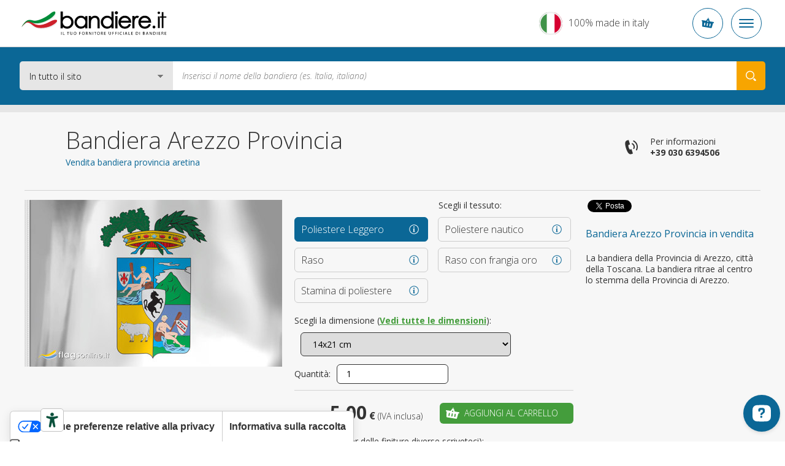

--- FILE ---
content_type: text/html; charset=UTF-8
request_url: https://www.bandiere.it/bandiera-arezzo-provincia
body_size: 20414
content:
<!DOCTYPE html>
<html lang="it" data-lang="it">
<head><title>Bandiera Arezzo Provincia in vendita, bandiera aretina</title>
<meta name="description" content="La bandiera della Provincia di Arezzo, città della Toscana. La bandiera ritrae al centro lo stemma della Provincia di Arezzo." />
<meta charset="UTF-8" />
<meta name="viewport" content="width=device-width, initial-scale=1.0, maximum-scale=2.0" />
<meta name="facebook-domain-verification" content="k3jnzscxnospmlkzezzg1dggajhqtl" />
<link href="https://www.bandiere.it/css/v4/priority.css" rel="stylesheet" type="text/css" />
<link href="https://www.bandiere.it/css/v4/style.css" rel="stylesheet" type="text/css" />
<link rel="stylesheet" href="https://cdn.jsdelivr.net/npm/bootstrap-icons@1.8.3/font/bootstrap-icons.css" />
<!--[if lt IE 9]>
<link href="https://www.bandiere.it/css/ie8.css" rel=stylesheet type="text/css" />
<![endif]-->
<link rel="icon" href="https://www.bandiere.it/favicon.ico" />
<link rel="canonical" href="https://www.bandiere.it/bandiera-arezzo-provincia" /><link rel="alternate" href="https://www.flagsonline.it/arezzo-province" hreflang="x-default" /><link rel="alternate" href="https://www.flagsonline.fr/drapeau-arezzo-province" hreflang="fr" /><link rel="alternate" href="https://www.bandiere.it/bandiera-arezzo-provincia" hreflang="it" /><link rel="alternate" href="https://www.flagsonline.it/es/arezzo-provincia" hreflang="es" />
<meta name="robots" content="https://www.bandiere.it/robots.txt" />
<meta name="theme-color" content="#0B6796" />
<link rel="apple-touch-icon" sizes="57x57" href="/favicon/apple-icon-57x57.png" />
<link rel="apple-touch-icon" sizes="60x60" href="/favicon/apple-icon-60x60.png" />
<link rel="apple-touch-icon" sizes="72x72" href="/favicon/apple-icon-72x72.png" />
<link rel="apple-touch-icon" sizes="76x76" href="/favicon/apple-icon-76x76.png" />
<link rel="apple-touch-icon" sizes="114x114" href="/favicon/apple-icon-114x114.png" />
<link rel="apple-touch-icon" sizes="120x120" href="/favicon/apple-icon-120x120.png" />
<link rel="apple-touch-icon" sizes="144x144" href="/favicon/apple-icon-144x144.png" />
<link rel="apple-touch-icon" sizes="152x152" href="/favicon/apple-icon-152x152.png" />
<link rel="apple-touch-icon" sizes="180x180" href="/favicon/apple-icon-180x180.png" />
<link rel="icon" type="image/png" sizes="192x192" href="/favicon/android-icon-192x192.png" />
<link rel="icon" type="image/png" sizes="32x32" href="/favicon/favicon-32x32.png" />
<link rel="icon" type="image/png" sizes="96x96" href="/favicon/favicon-96x96.png" />
<link rel="icon" type="image/png" sizes="16x16" href="/favicon/favicon-16x16.png" />
<link rel="manifest" href="/favicon/manifest.json" />
<meta name="msapplication-TileColor" content="#ffffff" />
<meta name="msapplication-TileImage" content="/favicon/ms-icon-144x144.png" />
<meta name="theme-color" content="#ffffff" />
<meta property="og:type" content="product" />
<meta property="og:title" content="Bandiera Arezzo Provincia in vendita, bandiera aretina" />
<meta property="og:image" content="https://www.bandiere.it/uploads/2016-6-6/1200-0/arezzo-prov.jpg" />
<meta property="og:description" content="La bandiera della Provincia di Arezzo, città della Toscana. La bandiera ritrae al centro lo stemma della Provincia di Arezzo." />
<meta property="og:url" content="https://www.bandiere.it/bandiera-arezzo-provincia" />
<meta name="twitter:card" content="summary_large_image" />
<meta name="twitter:site" content="@BandiereInfo" />
<meta name="twitter:creator" content="@BandiereInfo" />
<meta name="twitter:title" content=" Bandiera Arezzo Provincia in vendita, bandiera aretina" />
<meta name="twitter:description" content="La bandiera della Provincia di Arezzo, città della Toscana. La bandiera ritrae al centro lo stemma della Provincia di Arezzo." />
<meta name="twitter:image" content="https://www.bandiere.it/uploads/2016-6-6/1200-0/arezzo-prov.jpg" />
<meta name="keywords" content="Bandiera Arezzo Provincia,Bandiera Arezzo Provincia in vendita" />
<!-- <span
id="data-cookie"
data-google=""
data-google_gtag="UA-77033618-1"
data-google_remarketing="949882316"
data-yandex="39737460"
data-facebook="553191271537026"
data-googletag=""
data-linkedin_id="3229481"
data-zandex_chat_id="?1AA9dpLmt9lF6n3ffZqo1bHuYOPmLr5p"
data-zandex_chat_lingua="it"
data-zandex_chat_setTitle="Come possiamo aiutarti?"
data-zandex_chat_setPosition=""
data-zandex_chat_setPositionMobile=""
data-zandex_chat_online="Siamo online, apri la chat."
data-zandex_chat_offline="Hai una domanda per noi?"
data-debug="true"
></span> -->
<script>
var trackOutboundLink = function(url) {
ga('send', 'event', 'outbound', 'click', url, {
'transport': 'beacon',
'hitCallback': function(){document.location = url;}
});
}
</script>
<script>
if (!Array.prototype.findIndex) {
Object.defineProperty(Array.prototype, 'findIndex', {
value: function(predicate) {
// 1. Let O be ? ToObject(this value).
if (this == null) {
throw new TypeError('"this" is null or not defined');
}
var o = Object(this);
// 2. Let len be ? ToLength(? Get(O, "length")).
var len = o.length >>> 0;
// 3. If IsCallable(predicate) is false, throw a TypeError exception.
if (typeof predicate !== 'function') {
throw new TypeError('predicate must be a function');
}
// 4. If thisArg was supplied, let T be thisArg; else let T be undefined.
var thisArg = arguments[1];
// 5. Let k be 0.
var k = 0;
// 6. Repeat, while k < len
while (k < len) {
// a. Let Pk be ! ToString(k).
// b. Let kValue be ? Get(O, Pk).
// c. Let testResult be ToBoolean(? Call(predicate, T, « kValue, k, O »)).
// d. If testResult is true, return k.
var kValue = o[k];
if (predicate.call(thisArg, kValue, k, o)) {
return k;
}
// e. Increase k by 1.
k++;
}
// 7. Return -1.
return -1;
},
configurable: true,
writable: true
});
}
</script>
<script type="text/javascript">
window.dataLayer = window.dataLayer || [];
</script>
<!-- Google Tag Manager -->
<script>(function(w,d,s,l,i){w[l]=w[l]||[];w[l].push({'gtm.start':
new Date().getTime(),event:'gtm.js'});var f=d.getElementsByTagName(s)[0],
j=d.createElement(s),dl=l!='dataLayer'?'&l='+l:'';j.async=true;j.src=
'https://www.googletagmanager.com/gtm.js?id='+i+dl;f.parentNode.insertBefore(j,f);
})(window,document,'script','dataLayer','GTM-KXHXRZS');</script>
<!-- <script>(function(w,d,s,l,i){w[l]=w[l]||[];w[l].push({'gtm.start':
new Date().getTime(),event:'gtm.js'});var f=d.getElementsByTagName(s)[0],
j=d.createElement(s),dl=l!='dataLayer'?'&l='+l:'';j.async=true;j.src=
'https://load.gtm.bandiere.it/wmekmilf.js?id='+i+dl;f.parentNode.insertBefore(j,f);
})(window,document,'script','dataLayer','GTM-KXHXRZS');</script> -->
<!-- End Google Tag Manager -->
<!-- <script type="text/javascript">
var _iub = _iub || [];
_iub.csConfiguration = {
"consentOnContinuedBrowsing":false,"countryDetection":true,"enableCcpa":true,"enableTcf":true,"floatingPreferencesButtonDisplay":false,
"googleAdditionalConsentMode":true,"invalidateConsentWithoutLog":true,"logLevel":"info","perPurposeConsent":true,"siteId":2439644,"whitelabel":false,"cookiePolicyId":71593363,"lang":"it",
"banner":{
"acceptButtonCaptionColor":"white","acceptButtonColor":"#0D5C7D","acceptButtonDisplay":true,"backgroundColor":"#ffffff","backgroundOverlay":true,
"closeButtonDisplay":false,"customizeButtonCaptionColor":"white","customizeButtonColor":"#212121","customizeButtonDisplay":true,
"explicitWithdrawal":true,"listPurposes":true,"position":"float-bottom-center","rejectButtonCaptionColor":"white",
"rejectButtonColor":"#0D5C7D","rejectButtonDisplay":true,"textColor":"#010101"
},
"callback": {
onPreferenceExpressedOrNotNeeded: function(preference) {
dataLayer.push({
iubenda_ccpa_opted_out: _iub.cs.api.isCcpaOptedOut()
});
if (!preference) {
dataLayer.push({
event: "iubenda_preference_not_needed"
});
} else {
if (preference.consent === true) {
dataLayer.push({
event: "iubenda_consent_given"
});
} else if (preference.consent === false) {
dataLayer.push({
event: "iubenda_consent_rejected"
});
} else if (preference.purposes) {
for (var purposeId in preference.purposes) {
if (preference.purposes[purposeId]) {
dataLayer.push({
event: "iubenda_consent_given_purpose_" + purposeId
});
}
}
}
}
}
}
};
</script>
<script type="text/javascript" src="//cdn.iubenda.com/cs/tcf/stub-v2.js"></script>
<script type="text/javascript" src="//cdn.iubenda.com/cs/tcf/safe-tcf-v2.js"></script>
<script type="text/javascript" src="//cdn.iubenda.com/cs/ccpa/stub.js"></script>
<script type="text/javascript" src="//cdn.iubenda.com/cs/iubenda_cs.js" charset="UTF-8" async></script> -->
<!--
<script type="text/javascript">
var _iub = _iub || [];
_iub.csConfiguration = {"countryDetection":true,"invalidateConsentWithoutLog":true,"consentOnContinuedBrowsing":false,"perPurposeConsent":true,"enableTcf":true,"googleAdditionalConsentMode":true,"whitelabel":false,"lang":"it","siteId":2439644,"logLevel":"info","floatingPreferencesButtonDisplay":false,"cookiePolicyId":71593363, "banner":{ "acceptButtonDisplay":true,"customizeButtonDisplay":true,"rejectButtonDisplay":true,"listPurposes":true,"explicitWithdrawal":true,"position":"float-bottom-center","backgroundOverlay":true,"acceptButtonColor":"#0086ad","acceptButtonCaptionColor":"white","customizeButtonColor":"#212121","customizeButtonCaptionColor":"white","rejectButtonColor":"#b7b7b7","rejectButtonCaptionColor":"white","textColor":"#010101","backgroundColor":"#ffffff" },
"callback": {
onPreferenceExpressedOrNotNeeded: function(preference) {
dataLayer.push({
iubenda_ccpa_opted_out: _iub.cs.api.isCcpaOptedOut()
});
if (!preference) {
dataLayer.push({
event: "iubenda_preference_not_needed"
});
} else {
if (preference.consent === true) {
dataLayer.push({
event: "iubenda_consent_given"
});
} else if (preference.consent === false) {
dataLayer.push({
event: "iubenda_consent_rejected"
});
} else if (preference.purposes) {
for (var purposeId in preference.purposes) {
if (preference.purposes[purposeId]) {
dataLayer.push({
event: "iubenda_consent_given_purpose_" + purposeId
});
}
}
}
}
}
}};
</script>
<script type="text/javascript" src="//cdn.iubenda.com/cs/tcf/stub-v2.js"></script>
<script type="text/javascript" src="//cdn.iubenda.com/cs/iubenda_cs.js" charset="UTF-8" async></script> -->
<script type="text/javascript">
dataLayer.push({
ecommerce: null
});
dataLayer.push({
event: "view_item",
ecommerce: {
currency: "EUR",
items: [
{
item_id: "COM-100x150-PN",
item_name: "Arezzo Provincia",
index: 0,
item_variant: "100x150 - Poliestere nautico",
price: 35.00                    },
{
item_id: "COM-100x150-ST",
item_name: "Arezzo Provincia",
index: 0,
item_variant: "100x150 - Stamina di poliestere",
price: 75.00                    },
{
item_id: "COM-100X150-RA",
item_name: "Arezzo Provincia",
index: 0,
item_variant: "100X150 - Raso",
price: 59.00                    },
{
item_id: "COM-100X150-RF",
item_name: "Arezzo Provincia",
index: 0,
item_variant: "100X150 - Raso con frangia oro",
price: 75.00                    },
{
item_id: "COM-120x180-PN",
item_name: "Arezzo Provincia",
index: 0,
item_variant: "120x180 - Poliestere nautico",
price: 59.00                    },
{
item_id: "COM-120X180-RA",
item_name: "Arezzo Provincia",
index: 0,
item_variant: "120X180 - Raso",
price: 75.00                    },
{
item_id: "COM-120X180-RF",
item_name: "Arezzo Provincia",
index: 0,
item_variant: "120X180 - Raso con frangia oro",
price: 89.00                    },
{
item_id: "COM-14x21-PL",
item_name: "Arezzo Provincia",
index: 0,
item_variant: "14x21 - Poliestere Leggero",
price: 5.00                    },
{
item_id: "COM-150x225-PN",
item_name: "Arezzo Provincia",
index: 0,
item_variant: "150x225 - Poliestere nautico",
price: 65.00                    },
{
item_id: "COM-150x225-ST",
item_name: "Arezzo Provincia",
index: 0,
item_variant: "150x225 - Stamina di poliestere",
price: 130.00                    },
{
item_id: "COM-200x300-PN",
item_name: "Arezzo Provincia",
index: 0,
item_variant: "200x300 - Poliestere nautico",
price: 116.00                    },
{
item_id: "COM-20x30-PN",
item_name: "Arezzo Provincia",
index: 0,
item_variant: "20x30 - Poliestere nautico",
price: 12.00                    },
{
item_id: "COM-20x30-ST",
item_name: "Arezzo Provincia",
index: 0,
item_variant: "20x30 - Stamina di poliestere",
price: 29.00                    },
{
item_id: "COM-300x450-PN",
item_name: "Arezzo Provincia",
index: 0,
item_variant: "300x450 - Poliestere nautico",
price: 185.00                    },
{
item_id: "COM-30x45-PN",
item_name: "Arezzo Provincia",
index: 0,
item_variant: "30x45 - Poliestere nautico",
price: 15.00                    },
{
item_id: "COM-30x45-ST",
item_name: "Arezzo Provincia",
index: 0,
item_variant: "30x45 - Stamina di poliestere",
price: 39.00                    },
{
item_id: "COM-400x600-PN",
item_name: "Arezzo Provincia",
index: 0,
item_variant: "400x600 - Poliestere nautico",
price: 318.00                    },
{
item_id: "COM-40x60-PN",
item_name: "Arezzo Provincia",
index: 0,
item_variant: "40x60 - Poliestere nautico",
price: 16.00                    },
{
item_id: "COM-40x60-ST",
item_name: "Arezzo Provincia",
index: 0,
item_variant: "40x60 - Stamina di poliestere",
price: 45.00                    },
{
item_id: "COM-50x75-PN",
item_name: "Arezzo Provincia",
index: 0,
item_variant: "50x75 - Poliestere nautico",
price: 18.00                    },
{
item_id: "COM-50x75-ST",
item_name: "Arezzo Provincia",
index: 0,
item_variant: "50x75 - Stamina di poliestere",
price: 49.00                    },
{
item_id: "COM-70x100-PL",
item_name: "Arezzo Provincia",
index: 0,
item_variant: "70x100 - Poliestere Leggero",
price: 13.00                    },
{
item_id: "COM-70x100-PN",
item_name: "Arezzo Provincia",
index: 0,
item_variant: "70x100 - Poliestere nautico",
price: 29.00                    },
{
item_id: "COM-70x100-ST",
item_name: "Arezzo Provincia",
index: 0,
item_variant: "70x100 - Stamina di poliestere",
price: 55.00                    },
{
item_id: "COM-70X100-RA",
item_name: "Arezzo Provincia",
index: 0,
item_variant: "70X100 - Raso",
price: 45.00                    },
{
item_id: "COM-70X100-RF",
item_name: "Arezzo Provincia",
index: 0,
item_variant: "70X100 - Raso con frangia oro",
price: 59.00                    },
{
item_id: "COM-80x120-PN",
item_name: "Arezzo Provincia",
index: 0,
item_variant: "80x120 - Poliestere nautico",
price: 33.00                    },
{
item_id: "COM-91x140-PL",
item_name: "Arezzo Provincia",
index: 0,
item_variant: "91x140 - Poliestere Leggero",
price: 15.00                    },
]
}
});
</script>
<style>.badge_google{
z-index:0 !important;
}
/*
.bg_green{background-color:#2C6228 !important; border:1px solid #FFF;}
*/
.bg_green {
background-color: #449d3c !important;
border: 1px solid #fff;
}
.bg_blue2{background-color:#0D5C7D !important;}
.menu_garanzie{background-color:#0D5C7D !important;}
/*
p a {text-decoration:underline;font-weight:bold;color:#2C6228;}
p a:hover {text-decoration:underline;font-weight:bold;color: red;}
*/
p a {
color: #449d3c;
font-weight: bold;
text-decoration: underline;
}
p a:hover {
color: #6ac362;
font-weight: bold;
text-decoration: underline;
}
p a.bg_green:hover,
p a.bg_blue2:hover,
p a.bg_blue:hover,
.bg_green a:hover,
.bg_blue a:hover {
color: #fff;
}
.c-menu__dropdown--content a {margin-top: 3px;}
.c-menu__dropdown--content a:hover {color:#0b6796}
.warning{
background: #5FA777;
padding:5px;
width:100%;
color:#FFF;
text-transform: uppercase;
text-align: center;
}
.warning_fr{
background: #0073e6;
}
.warning a{
color:#FFF;
}
.inevidenza{
border-radius:10px ;
background:#fff3bb;
padding:20px;
}
.blink_me {
animation: blinker 2s linear infinite;
}
@keyframes blinker {
50% {
opacity: 0.2;
}
}
.euro{
background-color: #009688;
color:#FFF;
padding:10px;
border-radius: 4px;
}
/*.c-container-old .det_bandiera .flag .flag_dx select.finitura {
float: left;
margin-left: 10px;
margin-top: 10px;
width: calc(100% - 144px);
}*/
.mh4{min-height:400px;}
.bannerapp {display:block; width:100%;}
.badge_google {
position: relative !important;
border: 1px solid #ccc !important;
text-align: left !important;
padding: 7px 15px 7px 15px !important;
background-color: #F7F7F7 !important;
margin-bottom: 20px !important;
box-shadow:none !important;
display: block !important;
width: calc(100% - 32px) !important;
overflow: hidden;
}
.banner-spalla{
min-height:305px;
}
.elenco_bandiere .ant_bandiera .btn {
margin: 10px 10px 10px 10px !important;
}
.banner_bandiere{display:flex; justify-content:space-between;}
.banner_bandiere .box_banner{padding:10px 4px;}
@media (min-width: 320px) and (max-width: 480px) {
#tab{display:none;}   
}
@media only screen and (max-width: 767px) {
.tab_formati .button.cell_formati>div {
display: block !important;
padding: 0 1rem;
}    
}
/*
.add-to-cart + .c-popup .c-popup__inner {
min-height: 250px;
}
*/
.title5a {
font-size: 16px;
line-height: 22px;
text-align: left;
font-weight: bold;
color:#0B6796;
}
h3 {
font-size: 16px;
line-height: 22px;
text-align: left;
font-weight: bold;
color:#0B6796;
}
h2 {
font-size: 16px;
line-height: 22px;
text-align: left;
font-weight: bold;
color:#0B6796;
}
.generic_text p {
font-size: 14px;
line-height: 18px;
}
.ml30{margin-left: 30px;}
.c-footer__quality__trustpilot {
align-items: flex-start;
display: flex;
flex-direction: column;
}
@media (max-width:575px) {
.trustpilot-widget iframe {
height: 42px !important;
}
}
@media (min-width:576px) {
.trustpilot-widget iframe {
max-height: 48px;
}
.c-footer__quality__trustpilot {
align-items: center;
/* max-width: 150px; */
width: calc(50% - 1.5rem);
}
.c-footer__quality__google {
width: calc(50% - 1.5rem);
}
}
/*
CSS for old newsletter form
#label_email { display: none;}
#label_privacy { display: none;}
#label_materiale_informativo { display: none;}
*/
</style></head>
<body class=" father-7 current-6381 paging-single lingua_it" data-siteurl="https://www.bandiere.it/">
<noscript><iframe src="https://www.googletagmanager.com/ns.html?id=GTM-KXHXRZS" height="0" width="0" style="display:none;visibility:hidden"></iframe></noscript>
<script type="application/ld+json">
{
"@context": "https://schema.org",
"@type": "BreadcrumbList",
"name": "Bandiera Arezzo Provincia in vendita, bandiera aretina",
"itemListElement": [{
"@type": "ListItem",
"position": 1,
"item": {
"@id": "https://www.bandiere.it/",
"name": "Vendita Bandiere su Bandiere.it"
}
},{
"@type": "ListItem",
"position": 2,
"item": {
"@id": "https://www.bandiere.it/bandieredelmondo",
"name": "Bandiere del Mondo"
}},
{
"@type": "ListItem",
"position": 3,
"item": {
"@id": "https://www.bandiere.it/province-italiane",
"name": "Province Italiane"
}
},
{
"@type": "ListItem",
"position": 4,
"item": {
"@id": "https://www.bandiere.it/bandiera-arezzo-provincia",
"name": "Bandiera Arezzo Provincia"
}
}
]}
</script>
<div class="c-bg-menu js-bg-menu "></div>
<div class="c-header-mobile">
<div class="c-header-mobile__wrapper">
<a href="https://www.bandiere.it/" title="Vendita bandiere"><img src="https://www.bandiere.it/images/logo-flagsonline-it.svg" alt="Vendita bandiere " title="Vendita bandiere " class="c-header-mobile__logo"></a>
<div class="c-header-mobile__buttons">
<div class="c-header-mobile__slogan" >
<p>100% made in italy</p>
</div>
<div class="c-button-circle js-button-cart icon-cart">
</div>
<div class="c-button-circle c-button-menu js-button-menu">
<span></span>
<span></span>
<span></span>
</div>
</div>
</div>
</div>
<header class="c-header">
<div class="c-header__wrapper"><nav class="c-top">
<div class="c-top__inner">
<p class="c-top__slogan">Il tuo fornitore ufficiale di bandiere</p>
<div class="c-menu js-menu">
<div class="c-menu__button ">
<a href="https://www.bandiere.it/" title="Vendita Bandiere, la Bandiera Italiana di Qualità a Ottimi Prezzi.">Home</a>
</div>
<div class="c-menu__button  is-active  ">
<a href="https://www.bandiere.it/bandieredelmondo" title="Bandiere del Mondo, Vasto Catalogo di Bandiere Online">Bandiere</a>
</div>
<div class="c-menu__button   ">
<a href="https://www.bandiere.it/accessori-bandiere" title="accessori per le tue bandiere, compra accessori made in italy.">Accessori</a>
</div>
<div class="c-menu__button ">
<a href="https://www.bandiere.it/sponsorizzazioni" title="sponsorizzazioni Bandiere.it per eventi sportivi musicali culturali.">Sponsorizzazioni</a>
</div>
<div class="c-menu__button ">
<a href="https://www.bandiere.it/bandiere-personalizzate" title="Bandiere personalizzate">Bandiere personalizzate</a>
</div>
<div class="c-menu__button ">
<a href="https://www.bandiere.it/blog" title="Notizie da Bandiere.it vessillologie">Blog</a>
</div>
<div class="c-menu__button ">
<a href="https://www.bandiere.it/bandiere-made-in-italy" title="Bandiere 100% Made in Italy">Bandiere 100% Made in Italy</a>
</div>
</div>
</div>
<div class="c-top__inner">
<div class="c-login-button js-login-button">
<a href="https://www.bandiere.it/login" title="Accedi o crea nuovo account" class="c-login-button__login c-login-button__button">
<div class="c-login-button__login__inner">
<span class="o-icon o-icon--borderless icon-user"></span>
Accedi
</div>
<span class="o-icon o-icon--borderless o-icon--xs icon-arrow-bottom"></span>
</a>
<div class="c-login-button__dropdown c-login-button__outmenu">
<div class="c-login-box">
<p class="o-heading o-heading--sm u-color--primary font-weight-bold">
Accesso area personale
</p>
<p class="font-weight-light">
Inserisci le tue credenziali per accedere
</p>
<form action="https://www.bandiere.it/plugins/Users.Execute.php?action=login&l=it" method="POST" class="c-login-box__form">
<div class="c-input js-input">
<div class="c-input__inner">
<input type="email" name="username" class="c-input__input" id="email-login" required />
<span class="c-input__placeholder">Email</span>
</div>
</div>
<div class="c-input js-input">
<div class="c-input__inner">
<input type="password" name="password" class="c-input__input" id="password-login" required  />
<span class="c-input__placeholder">Password</span>
<div class="c-input__eye">
<span class="icon-eye"></span>
</div>
</div>
</div>
<input type="hidden" name="redirect" value="https://www.bandiere.it/ordini-utente" />
<div class="c-login-box__submit d-flex align-items-center justify-content-between">
<button type="submit" class="c-button d-block c-button--secondary">
<span class="c-button__inner">Accedi</span>
</button>
<p class="c-login-box__password-forgot">
<a href="https://www.bandiere.it/recupero-password" title="Password dimenticata?">Password dimenticata?</a>
</p>
</div>
</form>
<hr class="o-line c-login-box__separator" />
<div class="c-login-box__register d-flex flex-column align-items-start">
<p class="o-heading o-heading--sm font-weight-bold u-color--primary">
È il tuo primo ordine?
</p>
<a href="https://www.bandiere.it/registrazione" title="Crea un nuovo account" class="c-button w-100 mt-2 mr-0 c-button--primary c-button--hollow text-uppercase">
<span class="c-button__inner">Crea un nuovo account</span>
</a>
</div>
</div>
</div>
</div>
<div class="c-nav-lang js-nav-lang">
<div class="c-nav-lang__inner">
<span class="c-nav-lang__open o-icon o-icon--borderless o-icon--xs icon-arrow-bottom open_lang"></span>
<a href="https://www.flagsonline.it/" title="Flags online" class="en ">
<span>English</span>
</a>
<a href="https://www.bandiere.it/" title="Bandiere" class="it is-active">
<span>Italiano</span>
</a>
<a href="https://www.flagsonline.fr/" title="Drapeaux" class="fr ">
<span>Français</span>
</a>
<a href="https://www.flagsonline.it/es/" title="Banderas" class="es ">
<span>Español</span>
</a>
</div>
</div>
<div class="c-cart-button js-cart-button ">
<p class="c-cart-button__text">Carrello</p>
<span class="c-cart-button__icon icon-cart"></span>
<p class="c-cart-button__price">0,00 €</p>
<p class="c-cart-button__n-flag">0</p>
</div>
</div>
</nav> <div class="c-header__inner">
<a href="https://www.bandiere.it/" title="Vendita Bandiere, la Bandiera Italiana di Qualità a Ottimi Prezzi."><img src="https://www.bandiere.it/images/logo-flagsonline-it.svg" alt="Vendita bandiere " title="Vendita bandiere " class="c-header__logo"></a>
<form action="https://www.bandiere.it/ricerca" method="get" class="c-search">
<div class="c-search__select">
<select name="cataloghi">
<option value="1" selected>In tutto il sito
<option value="7" >Catalogo bandiere del mondo
<option value="33" >Catalogo bandiere da tavolo
<option value="91" >Catalogo accessori bandiere
</select>
</div>
<input type="hidden" name="lingua" value="it">
<input type="text" name="chiave" placeholder="Inserisci il nome della bandiera (es. Italia, italiana)" value="">
<button type="submit" class="icon-search" aria-label="Search your Flag"></button>
</form>
<div class="c-made" >
<p class="o-heading o-heading--sm">100%</p>
<p>Made in Italy</p>
</div>
</div>
</div>
</header>
<div class="c-container-old mb-6">
<div class="c-breadcrumbs">
<div class="row no-gutters">
<div class="col-10 offset-1 c-breadcrumbs__wrapper">
<ul>
<li>
<a href="https://www.bandiere.it/" title="Vendita bandiere">Home</a>
<li>
<a href="https://www.bandiere.it/bandieredelmondo" title="Bandiere del Mondo">Bandiere del Mondo</a>
<li>
<a href="https://www.bandiere.it/province-italiane" title="Province Italiane">Province Italiane</a>
<li>
<a href="https://www.bandiere.it/bandiera-arezzo-provincia" title="Bandiera Arezzo Provincia">Arezzo Provincia</a>
</ul>
</div>
</div>
</div><div class="c-title">
<div class="row no-gutters">
<div class="col-10 offset-1 c-title__wrapper">
<div class="row no-gutters">
<div class="c-title__text col-lg-8 col-xl-7">
<h1 class="c-title__title">Bandiera Arezzo Provincia
</h1>
<h2 class="c-title__subtitle">Vendita bandiera provincia aretina
</h2>
</div>
<div class="c-title__info d-none d-lg-flex col-lg-4 col-xl-5">
<div class="c-info-phone">
<span class="icon-phone o-icon o-icon--lg o-icon--borderless"></span>
<a href="tel:+390306394506" onclick="ga('send', 'event', 'telefonata', 'call', 'telefono'); javascript:ssxl('LINK=telefono');" title="Telefona" class="c-info-phone__inner">
<p>Per informazioni</p>
<p class="font-weight-bold text-nowrap">+39 030 6394506</p>
</a>
</div>
</div>
</div>
</div>
</div>
</div><div class="det_bandiera bg_lightgrey  box4_4 col1th box-id-12">
<div class="inner">
<div class="txt">
<div style="clear: both"></div>
<div class="soccontent">
<script type="text/javascript" async>
(function(doc, script) {
var js,
fjs = doc.getElementsByTagName(script)[0],
frag = doc.createDocumentFragment(),
add = function(url, id) {
if (doc.getElementById(id)) {return;}
js = doc.createElement(script);
js.src = url;
id && (js.id = id);
frag.appendChild( js );
};
// Facebook SDK
add("//connect.facebook.net/en_US/all.js#xfbml=1&appId=171221373393332", "facebook-jssdk");
// Twitter SDK
add("//platform.twitter.com/widgets.js");
fjs.parentNode.insertBefore(frag, fjs);
}(document, "script"));
</script>
<div class="socdiv">
<div id="fb-root"></div>
<div class="fb-share-button" data-layout="button" data-size="small" data-mobile-iframe="true"><a class="fb-xfbml-parse-ignore" target="_blank">Condividi</a></div>
</div>
<div class="socdiv">
<a href="https://twitter.com/intent/tweet" class="twitter-share-button" data-text="" data-via="BandiereInfo" data-url="https://www.bandiere.it/bandiera-arezzo-provincia">Tweet</a>
</div>
<div class="socdiv">
<script type='text/javascript' async>
(function() {
var s = document.createElement('SCRIPT'), s1 = document.getElementsByTagName('SCRIPT')[0];
s.type = 'text/javascript';
s.async = true;
s.src = 'https://platform.linkedin.com/in.js';
s1.parentNode.insertBefore(s, s1);
})();
</script>
<script type="IN/Share" data-url="https://www.bandiere.it/bandiera-arezzo-provincia" data-counter="none"></script>
</div>
</div>
<div class="clear mb20"></div>
<p class="title5 mobileHide justify">Bandiera Arezzo Provincia in vendita</p>
<div class="desc_bandiera"><p>La bandiera della Provincia di Arezzo, citt&agrave; della Toscana. La bandiera ritrae al centro lo stemma della Provincia di Arezzo.</p>
</div>
<span class="btn bg_out open_desc_bandiera">Leggi di più</span>
</div>
<div class="flag">
<div class="flag_sx"><img src="https://www.bandiere.it/uploads/2016-6-6/420-272/arezzo-prov.jpg"  alt="Bandiera Arezzo Provincia" title="Bandiera Arezzo Provincia" loading="lazy" />
</div>
<div class="flag_dx">
<div class="top_rating">
<p>Scegli il tessuto:</p>
</div>
<div>
<div class="btn_flag btn_materiale" data-pagina="299">
<div class="btn_materiale_inner">
<p class="title5">Poliestere Leggero
<span>Ideale per Interno</span></p>
</div>
<div class="mat_info mat_info_299 open_info"><a href="https://www.bandiere.it/uploads/2016-8-12/poli-leggero.jpg" data-gallery="materiali_top" class="open_touch"></a></div>
</div>
<div class="btn_flag btn_materiale" data-pagina="298">
<div class="btn_materiale_inner">
<p class="title5">Poliestere nautico
<span>Ideale per Esterno</span></p>
</div>
<div class="mat_info mat_info_298 open_info"><a href="https://www.bandiere.it/uploads/2017-5-26/poliestere-nautico.jpg" data-gallery="materiali_top" class="open_touch"></a></div>
</div>
<div class="btn_flag btn_materiale" data-pagina="301">
<div class="btn_materiale_inner">
<p class="title5">Raso
<span>per interno e di rappresentanza</span></p>
</div>
<div class="mat_info mat_info_301 open_info"><a href="https://www.bandiere.it/uploads/2016-8-12/raso.jpg" data-gallery="materiali_top" class="open_touch"></a></div>
</div>
<div class="btn_flag btn_materiale" data-pagina="38008">
<div class="btn_materiale_inner">
<p class="title5">Raso con frangia oro
<span>Per cerimonie o ricevimenti diplomatici</span></p>
</div>
<div class="mat_info mat_info_38008 open_info"><a href="https://www.bandiere.it/uploads/2016-8-12/raso.jpg" data-gallery="materiali_top" class="open_touch"></a></div>
</div>
<div class="btn_flag btn_materiale" data-pagina="38946">
<div class="btn_materiale_inner">
<p class="title5">Stamina di poliestere
<span>per interno ed esterno</span></p>
</div>
<div class="mat_info mat_info_38946 open_info"><a href="https://www.bandiere.it/uploads/2016-8-12/stamina.jpg" data-gallery="materiali_top" class="open_touch"></a></div>
</div>
</div>
<div class="clear"></div>
<p class="mt20 etichetteSelect">Scegli la dimensione (<a href="#tab" title="Vedi tutte le dimensioni" class="vedi_tab">Vedi tutte le dimensioni</a>): </p>
<select name="dimensione299" class="dimensione">
<option data-size="14x21" data-prezzo="5,00" data-prezzo-intero="5" value="691697" > 14x21 cm
<option data-size="70x100" data-prezzo="13,00" data-prezzo-intero="13" value="691698" > 70x100 cm
<option data-size="91x140" data-prezzo="15,00" data-prezzo-intero="15" value="691699" > 91x140 cm
</select>
<select name="dimensione298" class="dimensione">
<option data-size="400x600" data-prezzo="318,00" data-prezzo-intero="318" value="691711" > 400x600 cm
<option data-size="300x450" data-prezzo="185,00" data-prezzo-intero="185" value="691710" > 300x450 cm
<option data-size="20x30" data-prezzo="12,00" data-prezzo-intero="12" value="691700" > 20x30 cm
<option data-size="30x45" data-prezzo="15,00" data-prezzo-intero="15" value="691701" > 30x45 cm
<option data-size="40x60" data-prezzo="16,00" data-prezzo-intero="16" value="691702" > 40x60 cm
<option data-size="50x75" data-prezzo="18,00" data-prezzo-intero="18" value="691703" > 50x75 cm
<option data-size="70x100" data-prezzo="29,00" data-prezzo-intero="29.00001" value="691704" > 70x100 cm
<option data-size="80x120" data-prezzo="33,00" data-prezzo-intero="33" value="691705" > 80x120 cm
<option data-size="100x150" data-prezzo="35,00" data-prezzo-intero="34.99997" value="691706" selected> 100x150 cm
<option data-size="120x180" data-prezzo="59,00" data-prezzo-intero="59" value="691707" > 120x180 cm
<option data-size="150x225" data-prezzo="65,00" data-prezzo-intero="65" value="691708" > 150x225 cm
<option data-size="200x300" data-prezzo="116,00" data-prezzo-intero="116" value="691709" > 200x300 cm
</select>
<select name="dimensione301" class="dimensione">
<option data-size="70X100" data-prezzo="45,00" data-prezzo-intero="45" value="691719" > 70X100 cm
<option data-size="100X150" data-prezzo="59,00" data-prezzo-intero="59" value="691720" > 100X150 cm
<option data-size="120X180" data-prezzo="75,00" data-prezzo-intero="75" value="691721" > 120X180 cm
</select>
<select name="dimensione38008" class="dimensione">
<option data-size="70X100" data-prezzo="59,00" data-prezzo-intero="59" value="691722" > 70X100 cm
<option data-size="100X150" data-prezzo="75,00" data-prezzo-intero="75" value="691723" > 100X150 cm
<option data-size="120X180" data-prezzo="89,00" data-prezzo-intero="89" value="691724" > 120X180 cm
</select>
<select name="dimensione38946" class="dimensione">
<option data-size="20x30" data-prezzo="29,00" data-prezzo-intero="29" value="691712" > 20x30 cm
<option data-size="30x45" data-prezzo="39,00" data-prezzo-intero="39" value="691713" > 30x45 cm
<option data-size="40x60" data-prezzo="45,00" data-prezzo-intero="45" value="691714" > 40x60 cm
<option data-size="50x75" data-prezzo="49,00" data-prezzo-intero="49" value="691715" > 50x75 cm
<option data-size="70x100" data-prezzo="55,00" data-prezzo-intero="55" value="691716" > 70x100 cm
<option data-size="100x150" data-prezzo="75,00" data-prezzo-intero="75" value="691717" selected> 100x150 cm
<option data-size="150x225" data-prezzo="130,00" data-prezzo-intero="130" value="691718" > 150x225 cm
</select>
<form action="https://www.bandiere.it/plugins/Ecommerce.Execute.php">
<div class="clear"></div>
<p class="mt20 etichetteSelect">Quantità: </p>
<div>
<input type="number" value="1" name="quantity" class="quantita" min="1" />
</div>
<div class="tot">
<div class="tot_left">
<p class="title5" style="padding-top: 15px;">
Prezzo:
<span style="text-decoration:line-through; font-weight:bold; color:#cc0000;display:none;" class="inofferta"></span>
<span id="price" style="font-weight:bold; font-size:30px;"></span><strong> €</strong> <span id="percent" style="font-weight:bold;"></span> <span>(IVA inclusa)</span></p>
</div>
<div class="tot_right">
<input type="hidden" name="action" value="add" />
<input type="hidden" name="l" value="it" />
<input type="hidden" name="pagina" value="" />
<button class="btn btn_big btn_icon icon_cart bg_green">Aggiungi al carrello</button>
<div class="clear"></div>
<p style="display:none;" class="coronavirus">A causa del coronavirus i corrieri non inviano oggetti sopra i 2 metri</p>
</div>
</div>
</form>
</div>
<div class="clear"></div>
<p class="title_galleryflag mt20"><strong>Finiture standard delle nostre bandiere in Poliestere nautico e Stamina </strong>(per delle finiture diverse scriveteci):</p>
<div class="swiper-container js-carousel mt-2">
<div class="swiper-wrapper">
<a href="https://www.bandiere.it/images/finitura1.jpg" title="dettaglio finitura bandiera Arezzo Provincia" class="swiper-slide c-card-label open_touch" data-gallery="finiture">
<span>dettaglio finitura bandiera</span>
<img src="https://www.bandiere.it/images/thumb_finitura1.jpg" alt="dettaglio finitura bandiera Arezzo Provincia" title="dettaglio finitura bandiera Arezzo Provincia" class="lazyload" />
</a>
<a href="https://www.bandiere.it/images/finitura2.jpg" title="dettaglio finitura bandiera Arezzo Provincia" class="swiper-slide c-card-label open_touch" data-gallery="finiture">
<span>dettaglio finitura bandiera</span>
<img src="https://www.bandiere.it/images/thumb_finitura2.jpg" alt="dettaglio finitura bandiera Arezzo Provincia" title="dettaglio finitura bandiera Arezzo Provincia" class="lazyload" />
</a>
<a href="https://www.bandiere.it/images/finitura3.jpg" title="dettaglio finitura bandiera Arezzo Provincia" class="swiper-slide c-card-label open_touch" data-gallery="finiture">
<span>dettaglio finitura bandiera</span>
<img src="https://www.bandiere.it/images/thumb_finitura3.jpg" alt="dettaglio finitura bandiera Arezzo Provincia" title="dettaglio finitura bandiera Arezzo Provincia" class="lazyload" />
</a>
<a href="https://www.bandiere.it/images/finitura4.jpg" title="dettaglio finitura bandiera Arezzo Provincia" class="swiper-slide c-card-label open_touch" data-gallery="finiture">
<span>dettaglio finitura bandiera</span>
<img src="https://www.bandiere.it/images/thumb_finitura4.jpg" alt="dettaglio finitura bandiera Arezzo Provincia" title="dettaglio finitura bandiera Arezzo Provincia" class="lazyload" />
</a>
</div>
</div>
</div>
</div>
</div>
<script type="application/ld+json">
{
"@context": "https://schema.org",
"@type": "Product",
"image": "https://www.bandiere.it/uploads/2016-6-6/420-272/arezzo-prov.jpg",
"name": "Bandiera Arezzo Provincia in vendita, bandiera aretina",
"description": "La bandiera della Provincia di Arezzo, città della Toscana. La bandiera ritrae al centro lo stemma della Provincia di Arezzo.",
"mpn": "6381",
"sku": "Are/Pro/it",
"brand": {
"@type": "Thing",
"name": "Bandiere.it"
},
"offers": {
"@type": "AggregateOffer",
"availability": "http://schema.org/InStock",
"priceCurrency": "EUR",
"highPrice": "318",
"lowPrice": "5",
"itemCondition": "https://schema.org/NewCondition",
"offers": [
{
"@type": "Offer",
"url": "https://www.bandiere.it/bandiera-arezzo-provincia"
}
]
}
}
</script><div class=clear></div><div class="griglia inner"><div class="box  box1_4 col1th box-id-9">
<script src="https://apis.google.com/js/platform.js?onload=renderBadge" async defer></script>
<script async>
function insertAfter(el, referenceNode) {
referenceNode.parentNode.insertBefore(el, referenceNode.nextSibling);
}
window.renderBadge = function() {
var ratingBadgeContainer = document.createElement("div");
ratingBadgeContainer.classList.add("badge_google");
insertAfter(ratingBadgeContainer, document.getElementById("trustpilot"));
window.gapi.load('ratingbadge', function() {
window.gapi.ratingbadge.render(ratingBadgeContainer, {"merchant_id": 102156239});
});
}
</script>
<nav class="menu_laterale bg_lightgrey">
<p class="title5">Catalogo bandiere</p>
<div class="box_menu "><a href="https://www.bandiere.it/bandieredelmondo" title="Bandiere del Mondo" class="category">Bandiere del Mondo</a>
</div>
<div class="box_menu ">
<span class="category plus nfigli_6">Nazioni</span>
<div class="submenu">
<a href="https://www.bandiere.it/bandiere-america-nord" title="Bandiere dell'America del Nord" class="">Nord America</a>
<a href="https://www.bandiere.it/bandiere-sud-america" title="Bandiere Sud America" class="">Sud America</a>
<a href="https://www.bandiere.it/bandiere-europee" title="Bandiere Europee" class="">Europa</a>
<a href="https://www.bandiere.it/bandiere-africane" title="Bandiere Africane" class="">Africa</a>
<a href="https://www.bandiere.it/asia" title="Bandiere Asiatiche" class="">Asia</a>
<a href="https://www.bandiere.it/oceania" title="Bandiere Oceania" class="">Oceania</a>
</div>
</div>
<div class="box_menu ">
<span class="category plus nfigli_8">Regioni e Stati</span>
<div class="submenu">
<a href="https://www.bandiere.it/bandiere-regioni-italiane" title="Bandiere Regioni italiane" class="">Regioni italiane</a>
<a href="https://www.bandiere.it/bandiere-territori-italiani" title="Territori Italiani" class="">Territori Italiani</a>
<a href="https://www.bandiere.it/bandiere-stati-americani" title="Bandiere Stati Americani" class="">Stati USA</a>
<a href="https://www.bandiere.it/bandiere-francesi" title="Francia Bandiera, Bandiere Francesi" class="">Francesi</a>
<a href="https://www.bandiere.it/bandiere-spagnole" title="Bandiere Regioni Spagnole" class="">Spagnole</a>
<a href="https://www.bandiere.it/bandiere-austriache" title="Bandiere Austria" class="">Austriache</a>
<a href="https://www.bandiere.it/bandiere-regioni-tedesche" title="Bandiere Regioni Tedesche" class="">Tedesche</a>
<a href="https://www.bandiere.it/bandiere-regioni-varie" title="Bandiere Regionali del Mondo" class="">Regioni varie</a>
</div>
</div>
<div class="box_menu ">
<span class="category plus nfigli_6">Contee e Province</span>
<div class="submenu">
<a href="https://www.bandiere.it/bandiere-cantoni-svizzeri" title="Cantoni Svizzeri, Bandiere dei Cantoni Svizzeri" class="">Cantoni Svizzeri</a>
<a href="https://www.bandiere.it/province-italiane" title="Province Italiane" class="">Province Italiane</a>
<a href="https://www.bandiere.it/bandiere-province-spagnole" title="Bandiere delle Province Spagnole" class="">Province Spagnole</a>
<a href="https://www.bandiere.it/francia-d-oltremare" title="Francia d'oltremare" class="">Francia d'oltremare</a>
<a href="https://www.bandiere.it/territori-britannici-d-oltremare" title="Territori britannici d'oltremare" class="">Territori britannici d'oltremare</a>
<a href="https://www.bandiere.it/varie-province-del-mondo" title="Varie Province del Mondo" class="">Varie Province del Mondo</a>
</div>
</div>
<div class="box_menu ">
<span class="category plus nfigli_4">Città</span>
<div class="submenu">
<a href="https://www.bandiere.it/bandiere-citta-italiane" title="Bandiere delle Città Italiane e dei Comuni d'Italia" class="">Città Italiane</a>
<a href="https://www.bandiere.it/bandiere-citta-spagnole" title="bandiere delle città spagnole" class="">Città spagnole</a>
<a href="https://www.bandiere.it/citta-francesi" title="Le bandiere delle città francesi" class="">Città francesi</a>
<a href="https://www.bandiere.it/bandiere-citta-del-mondo" title="Bandiere delle Città del Mondo" class="">Città del mondo</a>
</div>
</div>
<div class="box_menu ">
<span class="category plus nfigli_6">Nautiche e Spiaggia</span>
<div class="submenu">
<a href="https://www.bandiere.it/bandiere-navali-militari-e-mercantili" title="Bandiere Navali" class="">Militari e Mercantili</a>
<a href="https://www.bandiere.it/bandiere-codice-internazionale-nautico" title="Codice internazionale nautico" class="">Codice internazionale nautico</a>
<a href="https://www.bandiere.it/kit-gran-pavese" title="Gran Pavese" class="">Gran Pavese</a>
<a href="https://www.bandiere.it/bandiere-da-spiaggia" title="Bandiere da Spiaggia" class="">Da spiaggia</a>
<a href="https://www.bandiere.it/bandiere-di-cortesia" title="Bandiera di Cortesia" class="">Di cortesia</a>
<a href="#" title="Guidoni nautici" class="">Guidoni nautici</a>
</div>
</div>
<div class="box_menu ">
<span class="category plus nfigli_5">Sportive</span>
<div class="submenu">
<a href="https://www.bandiere.it/bandiere-calcio-italiano" title="Bandiere Calcio italiano" class="">Calcio Italiano</a>
<a href="https://www.bandiere.it/bandiere-calcio-straniero" title="Calcio Straniero" class="">Calcio Straniero</a>
<a href="https://www.bandiere.it/bandiere-calcio-storiche" title="Bandiere Calcio " class="">Calcio Storiche</a>
<a href="https://www.bandiere.it/bandiere-corse-automobilistiche" title="Bandiere Formula 1" class="">Corse automobilistiche</a>
<a href="https://www.bandiere.it/bandiere-sportive" title="Bandiere Sportive e Bandiera Olimpica" class="">Altri sport</a>
</div>
</div>
<div class="box_menu "><a href="https://www.bandiere.it/bandiere-personalizzate" title="Personalizzate" class="category">Personalizzate</a>
</div>
<div class="box_menu "><a href="https://www.bandiere.it/bandiere-a-vela-ed-a-goccia" title="Bandiere a Vela Bandiere a Goccia" class="category">A vela e a goccia</a>
</div>
<div class="box_menu "><a href="https://www.bandiere.it/roll-up-pubblicitari-personalizzati" title="Roll up Pubblicitari Personalizzati" class="category">Roll up Pubblicitari Personalizzati</a>
</div>
<div class="box_menu "><a href="https://www.bandiere.it/gagliardetti" title="Gagliardetti Personalizzati" class="category">Gagliardetti Personalizzati</a>
</div>
<div class="box_menu "><a href="https://www.bandiere.it/manica-del-vento" title="Maniche a vento" class="category">Maniche a vento</a>
</div>
<div class="box_menu ">
<span class="category plus nfigli_6">Storiche</span>
<div class="submenu">
<a href="https://www.bandiere.it/bandiere-storiche-d-italia" title="Bandiere della Storia d'Italia" class="">Italiane</a>
<a href="https://www.bandiere.it/bandiere-le-porte-di-milano" title="Bandiere delle Porte di Milano" class="">Porte di Milano</a>
<a href="https://www.bandiere.it/le-bandiere-storiche-francesi" title="Bandiere Storiche Francesi" class="">Francesi</a>
<a href="https://www.bandiere.it/bandiere-storiche-americane" title="Bandiere Storiche Americane" class="">Americane</a>
<a href="https://www.bandiere.it/bandiere-storiche-britanniche-bandiere-impero-britannico" title="Britanniche" class="">Britanniche</a>
<a href="https://www.bandiere.it/bandiere-della-storia-del-mondo" title="Bandiere della Storia del Mondo" class="">Resto del Mondo</a>
</div>
</div>
<div class="box_menu "><a href="https://www.bandiere.it/bandiera-dei-pirati" title="Bandiera dei pirati" class="category">Pirati</a>
</div>
<div class="box_menu "><a href="https://www.bandiere.it/bandiere-di-tutto-il-mondo-in-promozione" title="bandiere di tutto il mondo" class="category">Bandiere in offerta</a>
</div>
<div class="box_menu ">
<span class="category plus nfigli_8">Varie</span>
<div class="submenu">
<a href="https://www.bandiere.it/bandiere-cicap-think-deep" title="Bandiere del CICAP - Think Deep" class="">Bandiere del CICAP - Think Deep</a>
<a href="https://www.bandiere.it/orgoglio-bresciano" title="Bandiere di Orgoglio Bresciano" class="">Bandiere di Orgoglio Bresciano</a>
<a href="https://www.bandiere.it/bandiere-di-organizzazioni-internazionali" title="Bandiere di organizzazioni internazionali" class="">Organizzazioni internazionali</a>
<a href="#" title="Bandiere diplomatiche" class="">Diplomatiche</a>
<a href="https://www.bandiere.it/bandiere-lgbt" title="Bandiere LGBTQ+" class="">Bandiere LGBTQ+</a>
<a href="https://www.bandiere.it/bandiere-pubblicitarie" title="bandiere per attività commerciali, negozi, fiere, eventi, festività" class="">Bandiere Pubblicitarie</a>
<a href="https://www.bandiere.it/bandiere-natalizie" title="bandiere di Natale" class="">Natale e altre festività</a>
<a href="https://www.bandiere.it/bandiere-etniche" title="Bandiere etniche e religiose" class="">Bandiere etniche e religiose</a>
</div>
</div>
<div class="box_menu ">
<a href="https://www.bandiere.it/bandiere-tavolo" title="Bandiere da tavolo" class="category">Bandiere da tavolo</a>
</div>
<div class="box_menu ">
<span class="category plus nfigli_2"><b>Accessori per bandiere</b></span>
<div class="submenu">
<a href="https://www.bandiere.it/accessori-bandiere" title="Accessori per bandiere" class="">Accessori per bandiere</a>
<a href="https://www.bandiere.it/accessori-bandierine-da-tavolo" title="Accessori per bandiere da tavolo" class="">Accessori per bandiere da tavolo</a>
</div>
</div>
<div class="box_menu ">
<span class="category plus">Categorie d'uso delle bandiere</span>
<div class="submenu">
<a href="https://www.bandiere.it/bandiere-segnavento-campi-da-tiro" title="Bandiere segnavento">Bandiere segnavento</a>
<a href="https://www.bandiere.it/bandiere-pubblicitarie-e-comunicazioni" title="bandiere pubblicitarie">Bandiere pubblicitarie</a>
<a href="https://www.bandiere.it/bandiere-per-sbandieratori" title="bandiere per sbandieratori">Bandiere per sbandieratori</a>
<a href="https://www.bandiere.it/bandiere-per-barche" title="bandiere per barche ">Bandiere per barche</a>
<a href="https://www.bandiere.it/bandiere-per-hotel-campeggi-alberghi" title="bandiere per hotel, alberghi e campeggi">Bandiere per hotel</a>
<a href="https://www.bandiere.it/bandiere-per-eventi-sagre-manifestazioni" title="bandiere per eventi e manifestazioni">Bandiere per eventi</a>
<a href="https://www.bandiere.it/bandiere-per-moto-biciclette" title="bandiere per moto e biciclette">Bandiere per biciclette</a>
<a href="https://www.bandiere.it/bandiere-per-autosaloni" title="bandiere per autosaloni">Bandiere per autosaloni</a>
<a href="https://www.bandiere.it/bandiere-per-negozi" title="bandiere per negozi">Bandiere per negozi</a>
<a href="https://www.bandiere.it/bandiere-palio" title="Bandiere Palio">Bandiere Palio</a>
<a href="https://www.bandiere.it/bandiere-per-eventi-religiosi" title="bandiere religiose">Bandiere per eventi religiosi </a>
<a href="https://www.bandiere.it/bandiere-per-enti-pubblici" title="bandiere per enti pubblici">Bandiere per enti pubblici</a>
<a href="https://www.bandiere.it/bandiere-per-ambasciate-consolati" title="Bandiere per ambasciate e consolati">Bandiere per ambasciate</a>
<a href="https://www.bandiere.it/bandiere-per-parchi-naturali" title="Bandiere per riserve naturali e parchi">Bandiere per riserve naturali e parchi</a>
<a href="https://www.bandiere.it/bandiere-gruppi-musicali" title="Bandiere per Gruppi Musicali">Bandiere per musicisti</a>
<a href="https://www.bandiere.it/bandierine-per-feste-di-compleanno" title="Bandierine per Feste">Bandiere per feste</a>
<a href="https://www.bandiere.it/bandiere-militari" title="Bandiere Militari e della Marina">Bandiere Militari e della Marina</a>
<a href="https://www.bandiere.it/pennoni-per-bandiere" title="Pennoni per Bandiere da Esterno in Alluminio e Vetroresina">pennoni per bandiere</a>
</div>
</div>
<div class="box_menu ">
<span class="category plus">Il galateo delle bandiere</span>
<div class="submenu">
<a href="https://www.bandiere.it/glossario-della-bandiera" title="Glossario della bandiera">Il Glossario</a>
<a href="https://www.bandiere.it/bandiera" title="bandiera, definizioni per una bandiera">La bandiera</a>
<a href="https://www.bandiere.it/disposizione-bandiere" title="Come disporre le bandiere">Come disporre le bandiere</a>
<a href="https://www.bandiere.it/dimensioni-bandiere-grandezze" title="Le dimensioni delle bandiere">Dimensioni delle bandiere</a>
<a href="https://www.bandiere.it/come-si-piega-la-bandiera-italiana" title="Come piegare la bandiera italiana">Come piegare il tricolore</a>
</div>
</div>
</nav>
<div class="box_garanzie">
<div class="banner bg_green">
&nbsp;&nbsp;&nbsp;&nbsp;&nbsp;&nbsp;&nbsp;&nbsp;<a href="https://www.bandiere.it/bandiere-per-enti-pubblici" class="title5" title="Pubbliche Amministrazioni"><b>Pubbliche Amministrazioni</b></a>
</div>
<div class="banner bg_grey">
<p class="title3">Costi di spedizione</p><p>Bandiere.it calcola le spese di spedizione in base al peso della merce, il tipo di pagamento e la modalit&agrave; di consegna.</p>
<a href="https://www.bandiere.it/costi-spedizione#4" title="Costi di spedizione" class="btn bg_white">vedi</a>
</div>
<div class="banner bg_blue2">
<p class="title3">Contattaci via email</p>
<p>Scrivici per richiedere informazioni sui prodotti o un preventivo per grandi quantità o produzioni particolari.</p>
<a href="https://www.bandiere.it/contatti" title="Contattaci via email" class="btn bg_blue">vedi</a>
</div>
<div class="banner bg_blue2">
<p class="title3">Garanzie Acquisto</p>
<p>Condizioni generali di vendita online</p>
<a href="https://www.bandiere.it/garanzie" title="garanzie" class="btn bg_blue">vedi</a>
</div>
</nav>
</div>
</div>
<div class="box  box3_4 col2th box-id-13">
<div class="swiper-container js-carousel2 mt-2" id="tab">
<div class="swiper-wrapper">
<div class="swiper-slide c-card-hollow">
<div>
<p class="c-card-hollow__title">Produciamo</p>
<p>con materiali di alta qualità</p>
</div>
</div>
<div class="swiper-slide c-card-hollow">
<div>
<p class="c-card-hollow__title">Made in italy</p>
<p>Acquista 100% Made in Italy</p>
</div>
</div>
<div class="swiper-slide c-card-hollow">
<div>
<p class="c-card-hollow__title">Recesso</p>
<p>entro 14 giorni dalla ricezione</p>
</div>
</div>
<div class="swiper-slide c-card-hollow">
<div>
<p class="c-card-hollow__title">da 20 anni</p>
<p>e oltre 100.000 clienti</p>
</div>
</div>
</div>
</div>
<div class="mt20">
<p class="title5 floatInfo">Bandiere in <strong>Poliestere nautico</strong></p>
<div class="open_info">
<a href="https://www.bandiere.it/uploads/2017-5-26/poliestere-nautico.jpg" class="pop_info open_touch" data-gallery="materiali_cont"><div class="mat_infoBt mat_info_6381" ></div></a>
</div>
</div>
<div class="clear"></div>
<div class="tab_formati det_bandiere">
<div class="row intestazione bg_grey">
<div class="cell_formati flag"><p>Formati</p></div>
<div class="cell_formati prezzo"><p>Prezzo cda</p></div>
<div class="cell_formati button"></div>
<div class="clear"></div>
</div>
<div class=row id=pagina691700>
<div class="cell_formati flag">
<div>
<span class=btn_utilizzo data-id=306></span>
<p><strong>20x30 cm</strong></p><p>Poliestere nautico</p>
</div>
</div>
<div class="cell_formati prezzo">
<div>
<span>Prezzo cda:</span>
<p class=title5>
<strong> 12,00 €</strong>
</p>
(IVA inclusa)</div>
</div>
<div class="cell_formati button">
<div>
<form action="https://www.bandiere.it/plugins/Ecommerce.Execute.php?action=add&pagina=691700&l=it" method="post">
<button class="btn btn_big btn_icon icon_cart bg_green">Aggiungi</button>
</form>
</div>
</div>
<div class="clear"></div>
</div>
<div class=row id=pagina691701>
<div class="cell_formati flag">
<div>
<span class=btn_utilizzo data-id=307></span>
<p><strong>30x45 cm</strong></p><p>Poliestere nautico</p>
</div>
</div>
<div class="cell_formati prezzo">
<div>
<span>Prezzo cda:</span>
<p class=title5>
<strong> 15,00 €</strong>
</p>
(IVA inclusa)</div>
</div>
<div class="cell_formati button">
<div>
<form action="https://www.bandiere.it/plugins/Ecommerce.Execute.php?action=add&pagina=691701&l=it" method="post">
<button class="btn btn_big btn_icon icon_cart bg_green">Aggiungi</button>
</form>
</div>
</div>
<div class="clear"></div>
</div>
<div class=row id=pagina691702>
<div class="cell_formati flag">
<div>
<span class=btn_utilizzo data-id=45303></span>
<p><strong>40x60 cm</strong></p><p>Poliestere nautico</p>
</div>
</div>
<div class="cell_formati prezzo">
<div>
<span>Prezzo cda:</span>
<p class=title5>
<strong> 16,00 €</strong>
</p>
(IVA inclusa)</div>
</div>
<div class="cell_formati button">
<div>
<form action="https://www.bandiere.it/plugins/Ecommerce.Execute.php?action=add&pagina=691702&l=it" method="post">
<button class="btn btn_big btn_icon icon_cart bg_green">Aggiungi</button>
</form>
</div>
</div>
<div class="clear"></div>
</div>
<div class=row id=pagina691703>
<div class="cell_formati flag">
<div>
<span class=btn_utilizzo data-id=292339></span>
<p><strong>50x75 cm</strong></p><p>Poliestere nautico</p>
</div>
</div>
<div class="cell_formati prezzo">
<div>
<span>Prezzo cda:</span>
<p class=title5>
<strong> 18,00 €</strong>
</p>
(IVA inclusa)</div>
</div>
<div class="cell_formati button">
<div>
<form action="https://www.bandiere.it/plugins/Ecommerce.Execute.php?action=add&pagina=691703&l=it" method="post">
<button class="btn btn_big btn_icon icon_cart bg_green">Aggiungi</button>
</form>
</div>
</div>
<div class="clear"></div>
</div>
<div class=row id=pagina691704>
<div class="cell_formati flag">
<div>
<span class=btn_utilizzo data-id=308></span>
<p><strong>70x100 cm</strong></p><p>Poliestere nautico</p>
</div>
</div>
<div class="cell_formati prezzo">
<div>
<span>Prezzo cda:</span>
<p class=title5>
<strong> 29,00 €</strong>
</p>
(IVA inclusa)</div>
</div>
<div class="cell_formati button">
<div>
<form action="https://www.bandiere.it/plugins/Ecommerce.Execute.php?action=add&pagina=691704&l=it" method="post">
<button class="btn btn_big btn_icon icon_cart bg_green">Aggiungi</button>
</form>
</div>
</div>
<div class="clear"></div>
</div>
<div class=row id=pagina691705>
<div class="cell_formati flag">
<div>
<span class=btn_utilizzo data-id=></span>
<p><strong>80x120 cm</strong></p><p>Poliestere nautico</p>
</div>
</div>
<div class="cell_formati prezzo">
<div>
<span>Prezzo cda:</span>
<p class=title5>
<strong> 33,00 €</strong>
</p>
(IVA inclusa)</div>
</div>
<div class="cell_formati button">
<div>
<form action="https://www.bandiere.it/plugins/Ecommerce.Execute.php?action=add&pagina=691705&l=it" method="post">
<button class="btn btn_big btn_icon icon_cart bg_green">Aggiungi</button>
</form>
</div>
</div>
<div class="clear"></div>
</div>
<div class=row id=pagina691706>
<div class="cell_formati flag">
<div>
<span class=btn_utilizzo data-id=309></span>
<p><strong>100x150 cm</strong></p><p>Poliestere nautico</p>
</div>
</div>
<div class="cell_formati prezzo">
<div>
<span>Prezzo cda:</span>
<p class=title5>
<strong> 35,00 €</strong>
</p>
(IVA inclusa)</div>
</div>
<div class="cell_formati button">
<div>
<form action="https://www.bandiere.it/plugins/Ecommerce.Execute.php?action=add&pagina=691706&l=it" method="post">
<button class="btn btn_big btn_icon icon_cart bg_green">Aggiungi</button>
</form>
</div>
</div>
<div class="clear"></div>
</div>
<div class=row id=pagina691707>
<div class="cell_formati flag">
<div>
<span class=btn_utilizzo data-id=></span>
<p><strong>120x180 cm</strong></p><p>Poliestere nautico</p>
</div>
</div>
<div class="cell_formati prezzo">
<div>
<span>Prezzo cda:</span>
<p class=title5>
<strong> 59,00 €</strong>
</p>
(IVA inclusa)</div>
</div>
<div class="cell_formati button">
<div>
<form action="https://www.bandiere.it/plugins/Ecommerce.Execute.php?action=add&pagina=691707&l=it" method="post">
<button class="btn btn_big btn_icon icon_cart bg_green">Aggiungi</button>
</form>
</div>
</div>
<div class="clear"></div>
</div>
<div class=row id=pagina691708>
<div class="cell_formati flag">
<div>
<span class=btn_utilizzo data-id=310></span>
<p><strong>150x225 cm</strong></p><p>Poliestere nautico</p>
</div>
</div>
<div class="cell_formati prezzo">
<div>
<span>Prezzo cda:</span>
<p class=title5>
<strong> 65,00 €</strong>
</p>
(IVA inclusa)</div>
</div>
<div class="cell_formati button">
<div>
<form action="https://www.bandiere.it/plugins/Ecommerce.Execute.php?action=add&pagina=691708&l=it" method="post">
<button class="btn btn_big btn_icon icon_cart bg_green">Aggiungi</button>
</form>
</div>
</div>
<div class="clear"></div>
</div>
<div class=row id=pagina691709>
<div class="cell_formati flag">
<div>
<span class=btn_utilizzo data-id=311></span>
<p><strong>200x300 cm</strong></p><p>Poliestere nautico</p>
</div>
</div>
<div class="cell_formati prezzo">
<div>
<span>Prezzo cda:</span>
<p class=title5>
<strong> 116,00 €</strong>
</p>
(IVA inclusa)</div>
</div>
<div class="cell_formati button">
<div>
<form action="https://www.bandiere.it/plugins/Ecommerce.Execute.php?action=add&pagina=691709&l=it" method="post">
<button class="btn btn_big btn_icon icon_cart bg_green">Aggiungi</button>
</form>
</div>
</div>
<div class="clear"></div>
</div>
<div class=row id=pagina691710>
<div class="cell_formati flag">
<div>
<span class=btn_utilizzo data-id=312></span>
<p><strong>300x450 cm</strong></p><p>Poliestere nautico</p>
</div>
</div>
<div class="cell_formati prezzo">
<div>
<span>Prezzo cda:</span>
<p class=title5>
<strong> 185,00 €</strong>
</p>
(IVA inclusa)</div>
</div>
<div class="cell_formati button">
<div>
<form action="https://www.bandiere.it/plugins/Ecommerce.Execute.php?action=add&pagina=691710&l=it" method="post">
<button class="btn btn_big btn_icon icon_cart bg_green">Aggiungi</button>
</form>
</div>
</div>
<div class="clear"></div>
</div>
<div class=row id=pagina691711>
<div class="cell_formati flag">
<div>
<span class=btn_utilizzo data-id=313></span>
<p><strong>400x600 cm</strong></p><p>Poliestere nautico</p>
</div>
</div>
<div class="cell_formati prezzo">
<div>
<span>Prezzo cda:</span>
<p class=title5>
<strong> 318,00 €</strong>
</p>
(IVA inclusa)</div>
</div>
<div class="cell_formati button">
<div>
<form action="https://www.bandiere.it/plugins/Ecommerce.Execute.php?action=add&pagina=691711&l=it" method="post">
<button class="btn btn_big btn_icon icon_cart bg_green">Aggiungi</button>
</form>
</div>
</div>
<div class="clear"></div>
</div>
</div>
<div class="mt20">
<p class="title5 floatInfo">Bandiere in <strong>Stamina di poliestere</strong></p>
<div class="open_info">
<a href="https://www.bandiere.it/uploads/2016-8-12/stamina.jpg" class="pop_info open_touch" data-gallery="materiali_cont"><div class="mat_infoBt mat_info_6381" ></div></a>
</div>
</div>
<div class="clear"></div>
<div class="tab_formati det_bandiere">
<div class="row intestazione bg_grey">
<div class="cell_formati flag"><p>Formati</p></div>
<div class="cell_formati prezzo"><p>Prezzo cda</p></div>
<div class="cell_formati button"></div>
<div class="clear"></div>
</div>
<div class=row id=pagina691712>
<div class="cell_formati flag">
<div>
<span class=btn_utilizzo data-id=></span>
<p><strong>20x30 cm</strong></p><p>Stamina di poliestere</p>
</div>
</div>
<div class="cell_formati prezzo">
<div>
<span>Prezzo cda:</span>
<p class=title5>
<strong> 29,00 €</strong>
</p>
(IVA inclusa)</div>
</div>
<div class="cell_formati button">
<div>
<form action="https://www.bandiere.it/plugins/Ecommerce.Execute.php?action=add&pagina=691712&l=it" method="post">
<button class="btn btn_big btn_icon icon_cart bg_green">Aggiungi</button>
</form>
</div>
</div>
<div class="clear"></div>
</div>
<div class=row id=pagina691713>
<div class="cell_formati flag">
<div>
<span class=btn_utilizzo data-id=></span>
<p><strong>30x45 cm</strong></p><p>Stamina di poliestere</p>
</div>
</div>
<div class="cell_formati prezzo">
<div>
<span>Prezzo cda:</span>
<p class=title5>
<strong> 39,00 €</strong>
</p>
(IVA inclusa)</div>
</div>
<div class="cell_formati button">
<div>
<form action="https://www.bandiere.it/plugins/Ecommerce.Execute.php?action=add&pagina=691713&l=it" method="post">
<button class="btn btn_big btn_icon icon_cart bg_green">Aggiungi</button>
</form>
</div>
</div>
<div class="clear"></div>
</div>
<div class=row id=pagina691714>
<div class="cell_formati flag">
<div>
<span class=btn_utilizzo data-id=></span>
<p><strong>40x60 cm</strong></p><p>Stamina di poliestere</p>
</div>
</div>
<div class="cell_formati prezzo">
<div>
<span>Prezzo cda:</span>
<p class=title5>
<strong> 45,00 €</strong>
</p>
(IVA inclusa)</div>
</div>
<div class="cell_formati button">
<div>
<form action="https://www.bandiere.it/plugins/Ecommerce.Execute.php?action=add&pagina=691714&l=it" method="post">
<button class="btn btn_big btn_icon icon_cart bg_green">Aggiungi</button>
</form>
</div>
</div>
<div class="clear"></div>
</div>
<div class=row id=pagina691715>
<div class="cell_formati flag">
<div>
<span class=btn_utilizzo data-id=></span>
<p><strong>50x75 cm</strong></p><p>Stamina di poliestere</p>
</div>
</div>
<div class="cell_formati prezzo">
<div>
<span>Prezzo cda:</span>
<p class=title5>
<strong> 49,00 €</strong>
</p>
(IVA inclusa)</div>
</div>
<div class="cell_formati button">
<div>
<form action="https://www.bandiere.it/plugins/Ecommerce.Execute.php?action=add&pagina=691715&l=it" method="post">
<button class="btn btn_big btn_icon icon_cart bg_green">Aggiungi</button>
</form>
</div>
</div>
<div class="clear"></div>
</div>
<div class=row id=pagina691716>
<div class="cell_formati flag">
<div>
<span class=btn_utilizzo data-id=></span>
<p><strong>70x100 cm</strong></p><p>Stamina di poliestere</p>
</div>
</div>
<div class="cell_formati prezzo">
<div>
<span>Prezzo cda:</span>
<p class=title5>
<strong> 55,00 €</strong>
</p>
(IVA inclusa)</div>
</div>
<div class="cell_formati button">
<div>
<form action="https://www.bandiere.it/plugins/Ecommerce.Execute.php?action=add&pagina=691716&l=it" method="post">
<button class="btn btn_big btn_icon icon_cart bg_green">Aggiungi</button>
</form>
</div>
</div>
<div class="clear"></div>
</div>
<div class=row id=pagina691717>
<div class="cell_formati flag">
<div>
<span class=btn_utilizzo data-id=></span>
<p><strong>100x150 cm</strong></p><p>Stamina di poliestere</p>
</div>
</div>
<div class="cell_formati prezzo">
<div>
<span>Prezzo cda:</span>
<p class=title5>
<strong> 75,00 €</strong>
</p>
(IVA inclusa)</div>
</div>
<div class="cell_formati button">
<div>
<form action="https://www.bandiere.it/plugins/Ecommerce.Execute.php?action=add&pagina=691717&l=it" method="post">
<button class="btn btn_big btn_icon icon_cart bg_green">Aggiungi</button>
</form>
</div>
</div>
<div class="clear"></div>
</div>
<div class=row id=pagina691718>
<div class="cell_formati flag">
<div>
<span class=btn_utilizzo data-id=></span>
<p><strong>150x225 cm</strong></p><p>Stamina di poliestere</p>
</div>
</div>
<div class="cell_formati prezzo">
<div>
<span>Prezzo cda:</span>
<p class=title5>
<strong> 130,00 €</strong>
</p>
(IVA inclusa)</div>
</div>
<div class="cell_formati button">
<div>
<form action="https://www.bandiere.it/plugins/Ecommerce.Execute.php?action=add&pagina=691718&l=it" method="post">
<button class="btn btn_big btn_icon icon_cart bg_green">Aggiungi</button>
</form>
</div>
</div>
<div class="clear"></div>
</div>
</div>
<div class="mt20">
<p class="title5 floatInfo">Bandiere in <strong>Raso</strong></p>
<div class="open_info">
<a href="https://www.bandiere.it/uploads/2016-8-12/raso.jpg" class="pop_info open_touch" data-gallery="materiali_cont"><div class="mat_infoBt mat_info_6381" ></div></a>
</div>
</div>
<div class="clear"></div>
<div class="tab_formati det_bandiere">
<div class="row intestazione bg_grey">
<div class="cell_formati flag"><p>Formati</p></div>
<div class="cell_formati prezzo"><p>Prezzo cda</p></div>
<div class="cell_formati button"></div>
<div class="clear"></div>
</div>
<div class=row id=pagina691719>
<div class="cell_formati flag">
<div>
<span class=btn_utilizzo data-id=></span>
<p><strong>70X100 cm</strong></p><p>Raso</p>
</div>
</div>
<div class="cell_formati prezzo">
<div>
<span>Prezzo cda:</span>
<p class=title5>
<strong> 45,00 €</strong>
</p>
(IVA inclusa)</div>
</div>
<div class="cell_formati button">
<div>
<form action="https://www.bandiere.it/plugins/Ecommerce.Execute.php?action=add&pagina=691719&l=it" method="post">
<button class="btn btn_big btn_icon icon_cart bg_green">Aggiungi</button>
</form>
</div>
</div>
<div class="clear"></div>
</div>
<div class=row id=pagina691720>
<div class="cell_formati flag">
<div>
<span class=btn_utilizzo data-id=></span>
<p><strong>100X150 cm</strong></p><p>Raso</p>
</div>
</div>
<div class="cell_formati prezzo">
<div>
<span>Prezzo cda:</span>
<p class=title5>
<strong> 59,00 €</strong>
</p>
(IVA inclusa)</div>
</div>
<div class="cell_formati button">
<div>
<form action="https://www.bandiere.it/plugins/Ecommerce.Execute.php?action=add&pagina=691720&l=it" method="post">
<button class="btn btn_big btn_icon icon_cart bg_green">Aggiungi</button>
</form>
</div>
</div>
<div class="clear"></div>
</div>
<div class=row id=pagina691721>
<div class="cell_formati flag">
<div>
<span class=btn_utilizzo data-id=></span>
<p><strong>120X180 cm</strong></p><p>Raso</p>
</div>
</div>
<div class="cell_formati prezzo">
<div>
<span>Prezzo cda:</span>
<p class=title5>
<strong> 75,00 €</strong>
</p>
(IVA inclusa)</div>
</div>
<div class="cell_formati button">
<div>
<form action="https://www.bandiere.it/plugins/Ecommerce.Execute.php?action=add&pagina=691721&l=it" method="post">
<button class="btn btn_big btn_icon icon_cart bg_green">Aggiungi</button>
</form>
</div>
</div>
<div class="clear"></div>
</div>
</div>
<div class="mt20">
<p class="title5 floatInfo">Bandiere in <strong>Raso con frangia oro</strong></p>
<div class="open_info">
<a href="https://www.bandiere.it/uploads/2016-8-12/raso.jpg" class="pop_info open_touch" data-gallery="materiali_cont"><div class="mat_infoBt mat_info_6381" ></div></a>
</div>
</div>
<div class="clear"></div>
<div class="tab_formati det_bandiere">
<div class="row intestazione bg_grey">
<div class="cell_formati flag"><p>Formati</p></div>
<div class="cell_formati prezzo"><p>Prezzo cda</p></div>
<div class="cell_formati button"></div>
<div class="clear"></div>
</div>
<div class=row id=pagina691722>
<div class="cell_formati flag">
<div>
<span class=btn_utilizzo data-id=></span>
<p><strong>70X100 cm</strong></p><p>Raso con frangia oro</p>
</div>
</div>
<div class="cell_formati prezzo">
<div>
<span>Prezzo cda:</span>
<p class=title5>
<strong> 59,00 €</strong>
</p>
(IVA inclusa)</div>
</div>
<div class="cell_formati button">
<div>
<form action="https://www.bandiere.it/plugins/Ecommerce.Execute.php?action=add&pagina=691722&l=it" method="post">
<button class="btn btn_big btn_icon icon_cart bg_green">Aggiungi</button>
</form>
</div>
</div>
<div class="clear"></div>
</div>
<div class=row id=pagina691723>
<div class="cell_formati flag">
<div>
<span class=btn_utilizzo data-id=></span>
<p><strong>100X150 cm</strong></p><p>Raso con frangia oro</p>
</div>
</div>
<div class="cell_formati prezzo">
<div>
<span>Prezzo cda:</span>
<p class=title5>
<strong> 75,00 €</strong>
</p>
(IVA inclusa)</div>
</div>
<div class="cell_formati button">
<div>
<form action="https://www.bandiere.it/plugins/Ecommerce.Execute.php?action=add&pagina=691723&l=it" method="post">
<button class="btn btn_big btn_icon icon_cart bg_green">Aggiungi</button>
</form>
</div>
</div>
<div class="clear"></div>
</div>
<div class=row id=pagina691724>
<div class="cell_formati flag">
<div>
<span class=btn_utilizzo data-id=></span>
<p><strong>120X180 cm</strong></p><p>Raso con frangia oro</p>
</div>
</div>
<div class="cell_formati prezzo">
<div>
<span>Prezzo cda:</span>
<p class=title5>
<strong> 89,00 €</strong>
</p>
(IVA inclusa)</div>
</div>
<div class="cell_formati button">
<div>
<form action="https://www.bandiere.it/plugins/Ecommerce.Execute.php?action=add&pagina=691724&l=it" method="post">
<button class="btn btn_big btn_icon icon_cart bg_green">Aggiungi</button>
</form>
</div>
</div>
<div class="clear"></div>
</div>
</div>
<div class="mt20">
<p class="title5 floatInfo">Bandiere in <strong>Poliestere Leggero</strong></p>
<div class="open_info">
<a href="https://www.bandiere.it/uploads/2016-8-12/poli-leggero.jpg" class="pop_info open_touch" data-gallery="materiali_cont"><div class="mat_infoBt mat_info_6381" ></div></a>
</div>
</div>
<div class="clear"></div>
<div class="tab_formati det_bandiere">
<div class="row intestazione bg_grey">
<div class="cell_formati flag"><p>Formati</p></div>
<div class="cell_formati prezzo"><p>Prezzo cda</p></div>
<div class="cell_formati button"></div>
<div class="clear"></div>
</div>
<div class=row id=pagina691697>
<div class="cell_formati flag">
<div>
<span class=btn_utilizzo data-id=></span>
<p><strong>14x21 cm</strong></p><p>Poliestere Leggero</p>
</div>
</div>
<div class="cell_formati prezzo">
<div>
<span>Prezzo cda:</span>
<p class=title5>
<strong> 5,00 €</strong>
</p>
(IVA inclusa)</div>
</div>
<div class="cell_formati button">
<div>
<form action="https://www.bandiere.it/plugins/Ecommerce.Execute.php?action=add&pagina=691697&l=it" method="post">
<button class="btn btn_big btn_icon icon_cart bg_green">Aggiungi</button>
</form>
</div>
</div>
<div class="clear"></div>
</div>
<div class=row id=pagina691698>
<div class="cell_formati flag">
<div>
<span class=btn_utilizzo data-id=></span>
<p><strong>70x100 cm</strong></p><p>Poliestere Leggero</p>
</div>
</div>
<div class="cell_formati prezzo">
<div>
<span>Prezzo cda:</span>
<p class=title5>
<strong> 13,00 €</strong>
</p>
(IVA inclusa)</div>
</div>
<div class="cell_formati button">
<div>
<form action="https://www.bandiere.it/plugins/Ecommerce.Execute.php?action=add&pagina=691698&l=it" method="post">
<button class="btn btn_big btn_icon icon_cart bg_green">Aggiungi</button>
</form>
</div>
</div>
<div class="clear"></div>
</div>
<div class=row id=pagina691699>
<div class="cell_formati flag">
<div>
<span class=btn_utilizzo data-id=305></span>
<p><strong>91x140 cm</strong></p><p>Poliestere Leggero</p>
</div>
</div>
<div class="cell_formati prezzo">
<div>
<span>Prezzo cda:</span>
<p class=title5>
<strong> 15,00 €</strong>
</p>
(IVA inclusa)</div>
</div>
<div class="cell_formati button">
<div>
<form action="https://www.bandiere.it/plugins/Ecommerce.Execute.php?action=add&pagina=691699&l=it" method="post">
<button class="btn btn_big btn_icon icon_cart bg_green">Aggiungi</button>
</form>
</div>
</div>
<div class="clear"></div>
</div>
</div>
<div id="bandiere-adesive"></div>
<p class="title4 mt20">Chi ha comprato la <strong>Bandiera Arezzo Provincia</strong> ha mostrato interesse anche per:
</p>
<div class="c-cards-group mt-4">
<div class="row">
<div class="col-md-6 col-lg-4 mb-5">
<div class="c-card ">
<a href="https://www.bandiere.it/base-da-interno-1-posto-ottone-cromato" title ="Base da interno ad 1 posto in ottone cromato" class="c-card__title">Base da interno ad 1 posto in ottone cromato</a>
<div class="c-card__inner">
<div class="c-card__text">
<p></p>
</div>
<a href="https://www.bandiere.it/base-da-interno-1-posto-ottone-cromato" title="Base da interno ad 1 posto in ottone cromato" class="c-button c-button--secondary d-block mt-2">Acquista</a>
</div>
<a href="https://www.bandiere.it/base-da-interno-1-posto-ottone-cromato" title ="Base da interno ad 1 posto in ottone cromato" class="c-card__image"><img src="https://www.bandiere.it/uploads/2018-3-1/315-215/base%20ottone%20cromato%20lux_1%20posto%281%29.jpg"  alt="Base da interno ad 1 posto in ottone cromato" title="Base da interno ad 1 posto in ottone cromato" class="lazyload" loading="lazy" />
</a>
</div>
</div>
<div class="col-md-6 col-lg-4 mb-5">
<div class="c-card ">
<a href="https://www.bandiere.it/base-nera-da-interno-1-posto-lux" title ="Base nera 1 posto" class="c-card__title">Base nera 1 posto</a>
<div class="c-card__inner">
<div class="c-card__text">
<p>Con canotto in ottone</p>
</div>
<a href="https://www.bandiere.it/base-nera-da-interno-1-posto-lux" title="Base nera 1 posto" class="c-button c-button--secondary d-block mt-2">Acquista</a>
</div>
<a href="https://www.bandiere.it/base-nera-da-interno-1-posto-lux" title ="Base nera 1 posto" class="c-card__image"><img src="https://www.bandiere.it/uploads/2023-2-2/315-215/base%20nera_1%20posto_lux.jpg"  alt="Base nera 1 posto" title="Base nera 1 posto" class="lazyload" loading="lazy" />
</a>
</div>
</div>
<div class="col-md-6 col-lg-4 mb-5">
<div class="c-card ">
<a href="https://www.bandiere.it/base-da-esterno-a-tanica-riempibile" title ="Base a tanica riempibile per esterni da 20/30/50 kg" class="c-card__title">Base a tanica riempibile per esterni da 20/30/50 kg</a>
<div class="c-card__inner">
<div class="c-card__text">
<p>Tanica riempibile per aste per bandiere da esterno</p>
</div>
<a href="https://www.bandiere.it/base-da-esterno-a-tanica-riempibile" title="Base a tanica riempibile per esterni da 20/30/50 kg" class="c-button c-button--secondary d-block mt-2">Acquista</a>
</div>
<a href="https://www.bandiere.it/base-da-esterno-a-tanica-riempibile" title ="Base a tanica riempibile per esterni da 20/30/50 kg" class="c-card__image"><img src="https://www.bandiere.it/uploads/2023-1-24/315-215/base%20tanica%2020%20kg%281%29.jpg"  alt="Base a tanica riempibile per esterni da 20/30/50 kg" title="Base a tanica riempibile per esterni da 20/30/50 kg" class="lazyload" loading="lazy" />
</a>
</div>
</div>
</div>
</div>
</div><div class=clear></div><div class="box  box4_4 col1th box-id-61 mt65">
<div class="generic_text bg_lightgrey">
<h3 class="title5a">Vendita bandiera  Arezzo Provincia</h3><p>Bandiere.it sviluppa adesivi custom cio&egrave; personalizzati. In questa pagina trovi adesivi e magneti con la bandiera aretina. I magneti misurano 3,5x5,5 cm mentre gli adesivi 5x5x10 cm. Gli adesivi di Arezzo Provincia sono realizzati in vinile 200 gr in PVC adesivo con una copertura lucida che protegge i tuoi adesivi dai raggi UV. Il loro impiego ideale &egrave; in esterno. I magneti sono invece una novit&agrave;. Acquista il magnete della bandiera di Arezzo Provincia da porre sul tuo frigo o su qualsiasi superficie metallica.</p>
</div>
</div><div class=clear></div></div>
<div class="bg_popup"></div>
<div class="popup">
<div class="fascia_close bg_lightgrey"><div class="title2 ml30">Wishlist</div><span class="close_popup"></span></div>
<div class="cont_popup">
<p class="title5">Vuoi ricevere un email quando è in offerta "Arezzo Provincia"?</p>
<p>Per procedere è necessario loggarsi</p>
</div>
</div>
</div>
<footer class="c-footer  js-footer">
<div class="row no-gutters">
<div class="col-10 offset-1">
<div class="row no-gutters justify-content-between">
<div class="c-footer__menu col-xxl-7">
<div class="row no-gutters">
<div class="col-xl-7">
<a href="https://www.bandiere.it/bandieredelmondo" title="Bandiere del Mondo" class="d-block font-weight-bold item_6381">Catalogo completo bandiere</a>
<div class="row no-gutters">
<div class="col-md-5">
<ul class="c-footer__catalogo">
<li>
<a href="https://www.bandiere.it/bandieredelmondo" title="Bandiere del Mondo">Bandiere del Mondo</a>
<li class="is-active">
<a href="#" title="Bandiere">
Nazioni
<span class="o-icon o-icon--xxxs icon-plus"></span>
</a>
<div class="c-footer__dropdown">
<a href="https://www.bandiere.it/bandiere-sud-america" title="Bandiere Sud America">Sud America</a>
<a href="https://www.bandiere.it/bandiere-europee" title="Bandiere Europee">Europa</a>
<a href="https://www.bandiere.it/bandiere-africane" title="Bandiere Africane">Africa</a>
<a href="https://www.bandiere.it/asia" title="Bandiere Asiatiche">Asia</a>
<a href="https://www.bandiere.it/oceania" title="Bandiere Oceania">Oceania</a>
</div>
<li>
<a href="#" title="Regioni & Stati">
Regioni e Stati
<span class="o-icon o-icon--xxxs icon-plus"></span>
</a>
<div class="c-footer__dropdown">
<a href="https://www.bandiere.it/bandiere-regioni-italiane" title="Bandiere Regioni italiane">Regioni italiane</a>
<a href="https://www.bandiere.it/bandiere-territori-italiani" title="Territori Italiani">Territori Italiani</a>
<a href="https://www.bandiere.it/bandiere-stati-americani" title="Bandiere Stati Americani">Stati USA</a>
<a href="https://www.bandiere.it/bandiere-francesi" title="Francia Bandiera, Bandiere Francesi">Francesi</a>
<a href="https://www.bandiere.it/bandiere-spagnole" title="Bandiere Regioni Spagnole">Spagnole</a>
<a href="https://www.bandiere.it/bandiere-austriache" title="Bandiere Austria">Austriache</a>
<a href="https://www.bandiere.it/bandiere-regioni-tedesche" title="Bandiere Regioni Tedesche">Tedesche</a>
<a href="https://www.bandiere.it/bandiere-regioni-varie" title="Bandiere Regionali del Mondo">Regioni varie</a>
</div>
<li>
<a href="#" title="Contee e Province">
Contee e Province
<span class="o-icon o-icon--xxxs icon-plus"></span>
</a>
<div class="c-footer__dropdown">
<a href="https://www.bandiere.it/bandiere-cantoni-svizzeri" title="Cantoni Svizzeri, Bandiere dei Cantoni Svizzeri">Cantoni Svizzeri</a>
<a href="https://www.bandiere.it/province-italiane" title="Province Italiane">Province Italiane</a>
<a href="https://www.bandiere.it/bandiere-province-spagnole" title="Bandiere delle Province Spagnole">Province Spagnole</a>
<a href="https://www.bandiere.it/francia-d-oltremare" title="Francia d'oltremare">Francia d'oltremare</a>
<a href="https://www.bandiere.it/territori-britannici-d-oltremare" title="Territori britannici d'oltremare">Territori britannici d'oltremare</a>
<a href="https://www.bandiere.it/varie-province-del-mondo" title="Varie Province del Mondo">Varie Province del Mondo</a>
</div>
<li>
<a href="#" title="Città">
Città
<span class="o-icon o-icon--xxxs icon-plus"></span>
</a>
<div class="c-footer__dropdown">
<a href="https://www.bandiere.it/bandiere-citta-italiane" title="Bandiere delle Città Italiane e dei Comuni d'Italia">Città Italiane</a>
<a href="https://www.bandiere.it/bandiere-citta-spagnole" title="bandiere delle città spagnole">Città spagnole</a>
<a href="https://www.bandiere.it/citta-francesi" title="Le bandiere delle città francesi">Città francesi</a>
<a href="https://www.bandiere.it/bandiere-citta-del-mondo" title="Bandiere delle Città del Mondo">Città del mondo</a>
</div>
<li>
<a href="#" title="Bandiere nautiche">
Nautiche e Spiaggia
<span class="o-icon o-icon--xxxs icon-plus"></span>
</a>
<div class="c-footer__dropdown">
<a href="https://www.bandiere.it/bandiere-navali-militari-e-mercantili" title="Bandiere Navali">Militari e Mercantili</a>
<a href="https://www.bandiere.it/bandiere-codice-internazionale-nautico" title="Codice internazionale nautico">Codice internazionale nautico</a>
<a href="https://www.bandiere.it/kit-gran-pavese" title="Gran Pavese">Gran Pavese</a>
<a href="https://www.bandiere.it/bandiere-da-spiaggia" title="Bandiere da Spiaggia">Da spiaggia</a>
<a href="https://www.bandiere.it/bandiere-di-cortesia" title="Bandiera di Cortesia">Di cortesia</a>
<a href="#" title="Guidoni nautici">Guidoni nautici</a>
</div>
<li>
<a href="#" title="Bandiere sportive">
Sportive
<span class="o-icon o-icon--xxxs icon-plus"></span>
</a>
<div class="c-footer__dropdown">
<a href="https://www.bandiere.it/bandiere-calcio-italiano" title="Bandiere Calcio italiano">Calcio Italiano</a>
<a href="https://www.bandiere.it/bandiere-calcio-straniero" title="Calcio Straniero">Calcio Straniero</a>
<a href="https://www.bandiere.it/bandiere-calcio-storiche" title="Bandiere Calcio ">Calcio Storiche</a>
<a href="https://www.bandiere.it/bandiere-corse-automobilistiche" title="Bandiere Formula 1">Corse automobilistiche</a>
<a href="https://www.bandiere.it/bandiere-sportive" title="Bandiere Sportive e Bandiera Olimpica">Altri sport</a>
</div>
<li>
<a href="https://www.bandiere.it/bandiere-personalizzate" title="Personalizzate">Personalizzate</a>
<li>
<a href="https://www.bandiere.it/bandiere-a-vela-ed-a-goccia" title="Bandiere a Vela Bandiere a Goccia">A vela e a goccia</a>
<li>
<a href="https://www.bandiere.it/roll-up-pubblicitari-personalizzati" title="Roll up Pubblicitari Personalizzati">Roll up Pubblicitari Personalizzati</a>
</ul>
</div>
<div class="col-md-5 offset-md-2">
<ul class="c-footer__catalogo">
<li>
<a href="https://www.bandiere.it/gagliardetti" title="Gagliardetti Personalizzati">Gagliardetti Personalizzati</a>
<li>
<a href="https://www.bandiere.it/manica-del-vento" title="Maniche a vento">Maniche a vento</a>
<li>
<a href="#" title="Bandiere Storiche, Bandiera Italiana Antica">
Storiche
<span class="o-icon o-icon--xxxs icon-plus"></span>
</a>
<div class="c-footer__dropdown">
<a href="https://www.bandiere.it/bandiere-storiche-d-italia" title="Bandiere della Storia d'Italia">Italiane</a>
<a href="https://www.bandiere.it/bandiere-le-porte-di-milano" title="Bandiere delle Porte di Milano">Porte di Milano</a>
<a href="https://www.bandiere.it/le-bandiere-storiche-francesi" title="Bandiere Storiche Francesi">Francesi</a>
<a href="https://www.bandiere.it/bandiere-storiche-americane" title="Bandiere Storiche Americane">Americane</a>
<a href="https://www.bandiere.it/bandiere-storiche-britanniche-bandiere-impero-britannico" title="Britanniche">Britanniche</a>
<a href="https://www.bandiere.it/bandiere-della-storia-del-mondo" title="Bandiere della Storia del Mondo">Resto del Mondo</a>
</div>
<li>
<a href="https://www.bandiere.it/bandiera-dei-pirati" title="Bandiera dei pirati">Pirati</a>
<li>
<a href="https://www.bandiere.it/bandiere-di-tutto-il-mondo-in-promozione" title="bandiere di tutto il mondo">Bandiere in offerta</a>
<li>
<a href="#" title="Varie">
Varie
<span class="o-icon o-icon--xxxs icon-plus"></span>
</a>
<div class="c-footer__dropdown">
<a href="https://www.bandiere.it/bandiere-cicap-think-deep" title="Bandiere del CICAP - Think Deep">Bandiere del CICAP - Think Deep</a>
<a href="https://www.bandiere.it/orgoglio-bresciano" title="Bandiere di Orgoglio Bresciano">Bandiere di Orgoglio Bresciano</a>
<a href="https://www.bandiere.it/bandiere-di-organizzazioni-internazionali" title="Bandiere di organizzazioni internazionali">Organizzazioni internazionali</a>
<a href="#" title="Bandiere diplomatiche">Diplomatiche</a>
<a href="https://www.bandiere.it/bandiere-lgbt" title="Bandiere LGBTQ+">Bandiere LGBTQ+</a>
<a href="https://www.bandiere.it/bandiere-pubblicitarie" title="bandiere per attività commerciali, negozi, fiere, eventi, festività">Bandiere Pubblicitarie</a>
<a href="https://www.bandiere.it/bandiere-natalizie" title="bandiere di Natale">Natale e altre festività</a>
<a href="https://www.bandiere.it/bandiere-etniche" title="Bandiere etniche e religiose">Bandiere etniche e religiose</a>
</div>
<li>
<a href="#" title="Bandiere da tavolo">Bandiere da tavolo</a>
<li>
<a href="#" title="<b>Accessori per bandiere</b>">
<b>Accessori per bandiere</b>
<span class="o-icon o-icon--xxxs icon-plus"></span>
</a>
<div class="c-footer__dropdown">
<a href="https://www.bandiere.it/accessori-bandiere" title="Accessori per bandiere">Accessori per bandiere</a>
<a href="https://www.bandiere.it/accessori-bandierine-da-tavolo" title="Accessori per bandiere da tavolo">Accessori per bandiere da tavolo</a>
</div>
</ul>
</div>
</div>
</div>
<div class="col-xl-3 offset-xl-1 mt-5 mt-xl-0">
<a href="https://www.bandiere.it/accessori-bandiere" class="d-block font-weight-bold" title="Accessori per bandiere">Catalogo completo accessori</a>
<ul class="c-footer__catalogo">
<li>
<a href="https://www.bandiere.it/accessori-bandiere" title="Accessori per bandiere">Catalogo completo accessori</a>
</li>
<li class="is-active">
<a href="https://www.bandiere.it/accessori-interno-bandiere" title="Accessori bandiere per Interno">Accessori per interno</a>
</li>
<li>
<a href="https://www.bandiere.it/accessori-bandiere-esterno" title="Accessori bandiere per esterno">Accessori per esterno</a>
</li>
<li>
<a href="https://www.bandiere.it/basi-per-bandiere" title="Basi per bandiere">Basi</a>
</li>
<li>
<a href="https://www.bandiere.it/accessori-bandierine-da-tavolo" title="Accessori bandiera da Tavolo">Accessori bandiere da tavolo</a>
</li>
<li>
<a href="https://www.bandiere.it/accessori-per-automobili" title="Accessori bandiere per auto">Accessori bandiere per auto</a>
</li>
</ul>
<a href="#" class="d-block mt-5 font-weight-bold" title=""></a>
</div>
</div>
</div>
<div class="c-footer__right is-it col-xxl-4 offset-xxl-1 mt-6 mt-xxl-0">
<div class="c-footer__quality">
<p class="c-footer__title text-center">La nostra qualità</p>
<div class="c-footer__quality__inner">
<!--
<div class="c-footer__quality__trustpilot  pt-3" id="trustpilot" data-lingua="it">
<a href="https://it.trustpilot.com/review/www.bandiere.it" target="_blank" rel="noopener" onClick="ga('send', 'event', 'link', 'click', 'trustpilot it');">
<div class="c-stars c-stars--trustpilot mb-2">
<span class="icon-trustpilot" style="background-position: 100% center;"></span>
<span class="icon-trustpilot" style="background-position: 100% center;"></span>
<span class="icon-trustpilot" style="background-position: 100% center;"></span>
<span class="icon-trustpilot" style="background-position: 100% center;"></span>
<span class="icon-trustpilot" style="background-position: 470% center;"></span>
</div>
</a>
<script type="text/javascript" src="//widget.trustpilot.com/bootstrap/v5/tp.widget.bootstrap.min.js" async></script>
<div class="trustpilot-widget" data-locale="it-IT" data-template-id="5419b6a8b0d04a076446a9ad" data-businessunit-id="5a69ddff9f4f58000134977e" data-style-height="75px" data-style-width="100%" data-theme="dark" onClick="ga('send', 'event', 'link', 'click', 'trustpilot it');">
<a href="https://it.trustpilot.com/review/www.bandiere.it" target="_blank" rel="noopener">Trustpilot</a>
</div>
</div>
-->
<div class="c-footer__quality__google ml-sm-5">
<a href="https://www.google.com/storepages?q=bandiere.it&c=IT&v=19&hl=it" rel="noopener" target="_blank" class="d-inline-flex flex-column align-items-sm-center mt-4 mt-sm-3">
<div class="c-stars c-stars--google js-stars mb-1" data-rating="5">
<span class="icon-star"></span>
<span class="icon-star"></span>
<span class="icon-star"></span>
<span class="icon-star"></span>
<span class="icon-star"></span>
</div>
<img src="https://www.bandiere.it/images/logo_google_w.svg" />
<p class="mt-1"><span class="font-weight-bold">4,8</span><span class="ml-1 icon-star d-inline-flex"></span> - <span class="font-weight-bold">96%</span> di feedback positivi</p>
</a>
</div>
</div>
</div>
<div class="c-footer__newsletter">
<p class="c-footer__title">Newsletter</p>
<p>Non perderti nessun offerta! Iscriviti alla newsletter</p>
<a name="iscrivinewsletter">
<form action="https://www.bandiere.it/plugins/Users.Execute.php?action=store&l=it" method="POST" class="js-newsletter">
<div class="c-input mt-4 mt-md-3 c-input--hollow js-input">
<div class="c-input__inner">
<input type="email" name="email" class="c-input__input" id="input_email-newsletter" required />
<span class="c-input__placeholder">Inserisci il tuo indirizzo email</span>
</div>
</div>
<div style="display:none;">
<input type="text" name="emailHP" />
</div>
<div class="mt-4 mt-md-2">
<script src="https://www.google.com/recaptcha/api.js?hl=it" async="" defer=""></script><div class="g-recaptcha" data-sitekey="6LcehGsiAAAAAH6ommiNJ6u-cFw0lTNYrvygFeMx"></div>
</div>
<div class="row no-gutters mt-4 mt-md-2">
<div class="col-md-8">
<div class="c-checkbox c-checkbox--hollow">
<input type="checkbox" name="privacy" id="privacy-newsletter" class="c-checkbox__check" value="1" required />
<label for="privacy-newsletter" class="c-checkbox__inner">
<span class="c-checkbox__newcheck"></span>
<span class="c-checkbox__inner__text">Acconsento al <a href="https://www.bandiere.it/trattamento-dati-personali" target="_blank">trattamento dei dati personali</a></span>
</label>
</div>
<div class="c-checkbox c-checkbox--hollow">
<input type="checkbox" name="materiale_informativo" id="materiale-newsletter" class="c-checkbox__check" value="1" required />
<label for="materiale-newsletter" class="c-checkbox__inner">
<span class="c-checkbox__newcheck"></span>
<span class="c-checkbox__inner__text">Acconsento all'invio di <a href="https://www.bandiere.it/materiale-informativo" target="_blank">materiale informativo</a></span>
</label>
</div>
</div>
<div class="col-md-4 mt-3 mt-md-0 text-md-right">
<button type="submit" class="c-button text-uppercase c-button--secondary">
<span class="c-button__inner">Iscriviti</span>
</button>
</div>
</div>
</form>
</div>
</div>
</div>
<div class="c-footer__extra row no-gutters justify-content-between">
<div class="c-footer__clienti">
<p class="c-footer__title">Servizio clienti</p>
<p>
Bisogno di aiuto? I nostri uffici sono aperti dal Lunedì al Venerdì, dalle 9:00 alle 13:00 e dalle 14:00 alle 17:30.
</p>
<p class="c-footer__title">chiamaci al +39 030/6394506</p>
</div>
<div class="c-footer__lang order-1 order-xl-2">
<p class="c-footer__title">Internazionali</p>
<div class="c-lang">
<a href="https://www.bandiere.it/" title="Bandiere" class="is-active is-it"></a>
<a href="https://www.flagsonline.it/" title="Flags online" class="is-en"></a>
<a href="https://www.flagsonline.fr/" title="Drapeaux" class="is-fr"></a>
<a href="https://www.flagsonline.it/es/" title="Banderas" class="is-es"></a>
</div>
</div>
<div class="c-footer__social order-2 order-xl-3">
<p class="c-footer__title">Seguici su</p>
<div class="c-social">
<a href="https://www.instagram.com/bandiere.it/" title="Segui Bandiere.it su Instagram" target="_blank" rel="noopener">
<span class="o-icon o-icon--sm icon-instagram"></span>
</a>
<a href="https://www.linkedin.com/company/bandiere/" title="Segui Bandiere.it su Linkedin" target="_blank" rel="noopener">
<span class="o-icon o-icon--sm icon-linkedin"></span>
</a>
<!--<a href="https://twitter.com/BandiereInfo" title="Segui Bandiere.it su Twitter" target="_blank" rel="noopener">
<span class="o-icon o-icon--sm icon-twitter"></span>
</a>-->
<a href="https://www.facebook.com/bandiere.it" title="Segui Bandiere.it su Facebook" target="_blank" rel="noopener">
<span class="o-icon o-icon--sm icon-facebook"></span>
</a>
</div>
</div>
<div class="c-footer__app order-4">
<p class="c-footer__title">Gioca con noi</p>
<p class="mb-3">Scarica l'app game per qualche ora di divertimento</p>
<a href="https://play.google.com/store/apps/details?id=air.Bandiere.it" title="Play store" target="_blank" rel="noopener" class="c-footer__app__badge">
<img src="https://www.bandiere.it/images/google-play-badge-it.png" alt="Play store" title="Play store" />
</a>
<a href="https://itunes.apple.com/it/app/bandiere.it-impara-e-vinci!/id1156525717?l=en&mt=8" title="App Store" target="_blank" rel="noopener" class="c-footer__app__badge">
<img src="https://www.bandiere.it/images/app_store_badge_it.svg" alt="App Store" title="App Store" />
</a>
</div>
</div>
</div>
</div>
<div class="c-footer__subfooter">
<div class="row no-gutters">
<div class="col-10 offset-1">
<div class="row no-gutters">
<div class="col-xl-8 order-2 order-xl-1 mt-6 mt-xl-0">
<p class="font-weight-bold">
All rights reserved - © Copyright 2000-2026 bizOnweb s.r.l
</p>
<div class="row no-gutters mt-3 mt-xl-0">
<div class="col-xl-6">
<p>
Via Fratelli Bandiera 18, 25122 - Brescia, Italia<br/>
P.IVA 02232630984 - Iscrizione presso la Camera di Commercio di Brescia,<br/>
n° REA 432569 Capitale sociale versato Euro 25.000,00.
</p>
</div>
<div class="col-xl-5 ml-xl-3 mt-3 mt-xl-0">
<p>
Tel +39.030 6394506<br/>
Email: <a
href="mailto:info@bandiere.it?subject=Richiesta info dal sito"
onclick="ga('send', 'event', 'click', 'email', 'info@bandiere.it','1');"
title="info@bandiere.it"
class="font-weight-light"
>info@bandiere.it</a><br/>
PEC <a href="mailto:bizonweb@mailcertiﬁcatapec.it" class="font-weight-light" title="bizonweb@mailcertiﬁcatapec.it">bizonweb@mailcertiﬁcatapec.it</a>
</p>
</div>
</div>
</div>
<div class="col-xl-3 offset-xl-1 order-1 order-xl-2 c-footer__links">
<a href="https://www.bandiere.it/garanzie" title="garanzie">Garanzie d’acquisto</a>
<a href="https://www.bandiere.it/garanzie#4" title="Costi di spedizione">Tempi e costi di spedizione</a>
<a href="https://www.bandiere.it/garanzie" title="garanzie">Diritto di recesso</a>
<a href="https://www.bandiere.it/come-sono-realizzate-le-nostre-bandiere" title="Realizzazione Bandiere">Qualità delle bandiere</a>
<a href="https://www.iubenda.com/privacy-policy/71593363" target="_blank" rel="noopener" title="Privacy policy">Privacy policy</a>
<a href="https://www.iubenda.com/privacy-policy/71593363/cookie-policy" target="_blank" rel="noopener" title="Cookies policy">Cookie policy</a>
<!-- <a href="#" class="iubenda-cs-preferences-link">Cookiebar preferences</a> -->
</div>
</div>
</div>
</div>
</div>
</footer> <noscript id="deferred-styles"></noscript>
<script> var siteurl = "https://www.bandiere.it/"; </script>
<script src="https://ajax.googleapis.com/ajax/libs/jquery/1.12.4/jquery.min.js" type="text/javascript"></script>
<script src="https://www.bandiere.it/js/jquery.validate.js" type="text/javascript"></script>
<script src="https://www.bandiere.it/js/sliderbiz.min.js" type="text/javascript"></script>
<script src="https://www.bandiere.it/js/nouislider.min.js"></script>
<script src="https://www.bandiere.it/js/wNumb.js"></script>
<script src="https://www.bandiere.it/js/slick.min.js"></script>
<script src="https://www.bandiere.it/js/jquery.easy-autocomplete.min.js"></script>
<script src="https://www.bandiere.it/js/swiper.min.js"></script>
<script src="https://www.bandiere.it/js/touchTouch/touchTouch.jquery.js"></script>
<script type="text/javascript" src="https://www.bandiere.it/js/extra.min.js"></script>
<script src="https://www.bandiere.it/js/generic.min.js" type="text/javascript"></script>
<script>$(document).ready(function(){
var _idSelected=$('.btn_materiale').data("pagina");
var _valore=0;
var _prezzoFinale=0;
if($('.dimensione').size()>2){
//scrivo subito il prezzo
settaprezzo(
$("select[name^='dimensione'] option:selected").data("prezzo"),
1,
$("select[name^='dimensione'] option:selected").data("prezzo-intero")
);
settacarrello($("select[name=dimensione"+_idSelected+"] option:selected").val());
} else {
settaprezzo(
$("select[name^='dimensione'] option:selected").data("prezzo"),
1,
$("select[name^='dimensione'] option:selected").data("prezzo-intero")
);
settacarrello($("select[name=dimensione"+_idSelected+"] option:selected").val());
}
$('select[name^="dimensione"]').filter(function(){
return this.name.match(/\d+$/);
}).hide();
$("select[name=dimensione"+_idSelected+"]").show();
$("#price").html($("select[name=dimensione"+_idSelected+"] option:selected").data("prezzo"));
if($("select[name^='dimensione'] option:selected").data("prezzo-intero")!=""){
$(".inofferta").show();
$(".inofferta").text($("select[name^='dimensione'] option:selected").data("prezzo-intero"));
}
settaprezzo(
$("select[name^='dimensione'] option:selected").data("prezzo"),
1,
$("select[name^='dimensione'] option:selected").data("prezzo-intero")
);
$(".btn_materiale:nth-of-type(1)").addClass("active");
// fine impostazione iniziale
$(".btn_materiale .btn_materiale_inner").click(function(){
_idSelected=$(this).parent().data("pagina");
$(".btn_materiale").removeClass("active");
$(this).parent().addClass("active");
$("select.dimensione").hide();
$("select[name=dimensione"+_idSelected+"]").show();
$("select[name=dimensione"+_idSelected+"]").val($("select[name=dimensione"+_idSelected+"] option:selected").val());
rimuovi($("select[name=dimensione"+_idSelected+"] option:selected").val());
settacarrello($("select[name=dimensione"+_idSelected+"] option:selected").val());
settaprezzo(
$("select[name=dimensione"+_idSelected+"] option:selected").data("prezzo"),
$("input[name=quantity]").val(),
$("select[name=dimensione"+_idSelected+"] option:selected").data("prezzo-intero")
);
});
// Quantità
$("input[name=quantity]").change(function () {
var _quanti = parseFloat($("input[name=quantity]").val());
var _cifra = $("select[name=dimensione"+_idSelected+"] option:selected").data("prezzo");
var _nonscontato = $("select[name=dimensione"+_idSelected+"] option:selected").data("prezzo-intero");
settaprezzo(_cifra ,_quanti,_nonscontato);
});
// dimensione
$('select[name^="dimensione"]').filter(
function(){
return this.name.match(/\d+$/);
}).on('change', function (e) {
settaprezzo(
$('option:selected',this).data("prezzo"),
$("input[name=quantity]").val(),
$('option:selected',this).data("prezzo-intero")
);
settacarrello($('option:selected',this).val());
rimuovi($('option:selected',this).val());
});
function settaprezzo(a, b, c) {
var valueSelected = parseFloat(a.replace(".", "").replace(",", "."));
var value2 = parseFloat(b);
_prezzoFinale = valueSelected*value2;
if ($(".scontoattivo").size() == 1) {
if(c==""){
c =_prezzoFinale;
}
_prezzoFinale *= 0.95;
}
var langCode = 'it-IT';
switch($('body').data('lang')) {
case 'en':
langCode = 'en-EN';
break;
case 'fr':
langCode = 'fr-FR';
break;
case 'es':
langCode = 'es-ES';
break;
case 'it':
default:
langCode = 'it-IT';
break;
}
$("#price").html(Number(_prezzoFinale).toLocaleString(langCode, { minimumFractionDigits: 2, maximumFractionDigits: 2 }));
if( c != "" && c!= _prezzoFinale && ( 100 -_prezzoFinale / (c*value2) * 100 ).toFixed(0)!=0){
$(".inofferta").show();
$("#percent").html("-" + ( 100 -_prezzoFinale / (c*value2) * 100 ).toFixed(0) + "%");
$(".inofferta").html((c*value2).toFixed(2));
$("#percent").show();
} else {
$(".inofferta").hide();
$("#percent").hide();
}
}
function rimuovi(ogge){
$('div[id^="pagina"]').filter(
function(){
return this.id.match(/\d+$/);
}).removeClass("selected");
$("#pagina"+ogge).addClass("selected");
}
function settacarrello(a){
$(".flag form input[name=pagina]").val(a);
}
//pop up materiale
//$('.open_info a').touchTouch();
$('.open_touch').touchTouch();
//mobile apre descrizione
$(".open_desc_bandiera").click(function(){
$(".desc_bandiera").toggleClass("active");
});
$(".dimensione").eq(0).trigger("change")
});
var mySwiper = new Swiper ('.js-carousel', {
spaceBetween: 10,
slidesPerView: 'auto',
freeMode: true,
loop: false,
breakpointsInverse: true,
breakpoints: {
768: {
freeMode: false,
slidesPerView: 4,
allowSlidePrev: false,
allowSlideNext: false
}
}
});
/*
if ($('select.finitura.finitura-head').length > 0 && $('select.dimensione').length > 0) {
var selectBlock = $('select.dimensione').filter(function(idx, el){
return $(el).css('display') === 'block';
})[0];
if ($(selectBlock).find("option:selected").data("size") === "10x15") {
$("select.finitura.finitura-head > option[data-1015=0]").addClass('d-none');
$($("select.finitura.finitura-head > option[data-1015=1]").get(0)).attr('selected', true);
}
if ($(selectBlock).find('option:selected').data("size") === "20x30") {
$("select.finitura.finitura-head > option[data-2030=0]").addClass('d-none');
$($("select.finitura.finitura-head > option[data-2030=1]").get(0)).attr('selected', true);
}
$(selectBlock).change(function(e){
var selectedOption = $(e.delegateTarget).find('option').filter(function(idx, el){
return $(el).val() === $(e.delegateTarget).val();
})[0];
if ($(selectedOption).data('size') === "10x15") {
$("select.finitura.finitura-head").find('option[data-1015="1"]').removeClass('d-none');
$("select.finitura.finitura-head").find('option[data-1015="0"]').addClass('d-none');
$($("select.finitura.finitura-head").find('option[data-1015="1"]').get(0)).attr('selected', true);
} else {
$("select.finitura.finitura-head").find('option[data-1015="0"]').removeClass('d-none');
}
if ($(selectedOption).data('size') === "20x30") {
$(".finitura.finitura-head").find('option[data-2030="1"]').removeClass('d-none');
$(".finitura.finitura-head").find('option[data-2030="0"]').addClass('d-none');
$($("select.finitura.finitura-head").find('option[data-2030="1"]').get(0)).attr('selected', true);
} else {
$(".finitura.finitura-head").find('option[data-2030="0"]').removeClass('d-none');
}
});
}
*/
/*$(document).ready(function(){
if($(".scontoattivo").size()==1){
$(".row .prezzo div .title5").each(function(){
var realPrice = 0;
var higherPrice = 0;
var discount = 10;
if($(this).find("strong").size()==3){
higherPrice = $(this).find("strong").eq(0).text().replace("€","").replace(",",".");
realPrice = $(this).find("strong").eq(1).text().replace("€","").replace(",",".") * 1;
$(this).find("strong").eq(2).remove();
$(this).find("strong").eq(0).remove();
} else {
higherPrice = $(this).find("strong").eq(0).text().replace("€","").replace(",",".");
realPrice = higherPrice * 1;
}
realPrice *= 0.95;
$(this).html('<strong style="text-decoration:line-through; color:#cc0000;">' + higherPrice + '</strong><strong> ' + realPrice.toFixed(2) + '€</strong> <strong>-' + (100 * (1 - (realPrice/higherPrice))).toFixed(0) +'%</strong>');
});
}
});*/
var mySwiper = new Swiper ('.js-carousel2', {
spaceBetween: 10,
slidesPerView: 'auto',
freeMode: true,
loop: false,
breakpointsInverse: true,
breakpoints: {
768: {
freeMode: false,
slidesPerView: 4,
allowSlidePrev: false,
allowSlideNext: false
}
}
});
$('.js-wishlist').on('click', function(e){
e.preventDefault();
var fd = new FormData();
fd.append('id_user', $(e.delegateTarget).data('current'));
fd.append('id_product', $(e.delegateTarget).data('flags'));
$.ajax({
url: $('body').data('siteurl') + 'ajax/wishlist/wishlist-add.php',
type: 'POST',
data: fd,
contentType: false,
processData: false,
dataType: 'json',
success: function(data) {
if (data.code === 400 && data.error === 1) {
alert('Si è verificato un errore imprevisto');
} else if (data.code === 201 && data.error === 0) {
alert('Prodotto aggiunto con successo');
}
},
error: function(error) {
console.error(error);
alert('Si è verificato un errore');
}
});
});
/*
if ($('.add-to-cart').length > 0 && $('.add-to-cart').next('.c-popup').length > 0) {
$(".add-to-cart").next(".c-popup").each(function(idx, el){
var sizeFinitura = $(el).find(".finitura").data("size");
if (sizeFinitura === "10x15") {
$(el).find(".finitura").find('option[data-1015="0"]').addClass('d-none');
$($(el).find(".finitura").find('option[data-1015="1"]').get(0)).attr('selected', true);
}
if (sizeFinitura === "20x30") {
$(el).find(".finitura").find('option[data-2030="0"]').addClass('d-none');
$($(el).find(".finitura").find('option[data-2030="1"]').get(0)).attr('selected', true);
}
});
$('.add-to-cart').click(function(e){
e.preventDefault();
$(e.delegateTarget).next('.c-popup').addClass('is-open');
});
$('.c-popup').find('.c-popup__close').click(function(e){
e.preventDefault();
$(e.delegateTarget).closest('.c-popup').removeClass('is-open');
});
$('.c-popup').find('.c-popup__overlay').click(function(e) {
$('.c-popup').removeClass('is-open');
});
}
*/
$(".open_popup").click(function(){
$(".popup input[name=pagina]").val($(this).data("pagina"));
$(".bg_popup").addClass("active");
$(".popup").addClass("active");
});
if (document.querySelectorAll('.c-popup-avvisi').length > 0) {
function closePopup() {
var popupAvvisi = document.querySelectorAll('.c-popup-avvisi');
for (var i = 0; i < popupAvvisi.length; i+=1) {
var popupAvvisiClose = popupAvvisi[i].querySelector('.c-popup-avvisi__close');
if (popupAvvisiClose) {
var currentPopup = popupAvvisi[i];
popupAvvisiClose.addEventListener('click', function(e){
e.preventDefault();
currentPopup.classList.add('d-none');
})
}
}
}
closePopup();
}
/*$(document).ready(function(){
$(".popup_sconto .close").click(function(){
//ssxl('LINK=Popup%20sconto');
location.href="/plugins/Ecommerce.Execute.php?action=cShipping&l=it&code=4QGKQ0";
});
});*/
</script></body>
</html>

--- FILE ---
content_type: text/html; charset=utf-8
request_url: https://www.google.com/recaptcha/api2/anchor?ar=1&k=6LcehGsiAAAAAH6ommiNJ6u-cFw0lTNYrvygFeMx&co=aHR0cHM6Ly93d3cuYmFuZGllcmUuaXQ6NDQz&hl=it&v=9TiwnJFHeuIw_s0wSd3fiKfN&size=normal&anchor-ms=20000&execute-ms=30000&cb=c8828akqd26p
body_size: 48934
content:
<!DOCTYPE HTML><html dir="ltr" lang="it"><head><meta http-equiv="Content-Type" content="text/html; charset=UTF-8">
<meta http-equiv="X-UA-Compatible" content="IE=edge">
<title>reCAPTCHA</title>
<style type="text/css">
/* cyrillic-ext */
@font-face {
  font-family: 'Roboto';
  font-style: normal;
  font-weight: 400;
  font-stretch: 100%;
  src: url(//fonts.gstatic.com/s/roboto/v48/KFO7CnqEu92Fr1ME7kSn66aGLdTylUAMa3GUBHMdazTgWw.woff2) format('woff2');
  unicode-range: U+0460-052F, U+1C80-1C8A, U+20B4, U+2DE0-2DFF, U+A640-A69F, U+FE2E-FE2F;
}
/* cyrillic */
@font-face {
  font-family: 'Roboto';
  font-style: normal;
  font-weight: 400;
  font-stretch: 100%;
  src: url(//fonts.gstatic.com/s/roboto/v48/KFO7CnqEu92Fr1ME7kSn66aGLdTylUAMa3iUBHMdazTgWw.woff2) format('woff2');
  unicode-range: U+0301, U+0400-045F, U+0490-0491, U+04B0-04B1, U+2116;
}
/* greek-ext */
@font-face {
  font-family: 'Roboto';
  font-style: normal;
  font-weight: 400;
  font-stretch: 100%;
  src: url(//fonts.gstatic.com/s/roboto/v48/KFO7CnqEu92Fr1ME7kSn66aGLdTylUAMa3CUBHMdazTgWw.woff2) format('woff2');
  unicode-range: U+1F00-1FFF;
}
/* greek */
@font-face {
  font-family: 'Roboto';
  font-style: normal;
  font-weight: 400;
  font-stretch: 100%;
  src: url(//fonts.gstatic.com/s/roboto/v48/KFO7CnqEu92Fr1ME7kSn66aGLdTylUAMa3-UBHMdazTgWw.woff2) format('woff2');
  unicode-range: U+0370-0377, U+037A-037F, U+0384-038A, U+038C, U+038E-03A1, U+03A3-03FF;
}
/* math */
@font-face {
  font-family: 'Roboto';
  font-style: normal;
  font-weight: 400;
  font-stretch: 100%;
  src: url(//fonts.gstatic.com/s/roboto/v48/KFO7CnqEu92Fr1ME7kSn66aGLdTylUAMawCUBHMdazTgWw.woff2) format('woff2');
  unicode-range: U+0302-0303, U+0305, U+0307-0308, U+0310, U+0312, U+0315, U+031A, U+0326-0327, U+032C, U+032F-0330, U+0332-0333, U+0338, U+033A, U+0346, U+034D, U+0391-03A1, U+03A3-03A9, U+03B1-03C9, U+03D1, U+03D5-03D6, U+03F0-03F1, U+03F4-03F5, U+2016-2017, U+2034-2038, U+203C, U+2040, U+2043, U+2047, U+2050, U+2057, U+205F, U+2070-2071, U+2074-208E, U+2090-209C, U+20D0-20DC, U+20E1, U+20E5-20EF, U+2100-2112, U+2114-2115, U+2117-2121, U+2123-214F, U+2190, U+2192, U+2194-21AE, U+21B0-21E5, U+21F1-21F2, U+21F4-2211, U+2213-2214, U+2216-22FF, U+2308-230B, U+2310, U+2319, U+231C-2321, U+2336-237A, U+237C, U+2395, U+239B-23B7, U+23D0, U+23DC-23E1, U+2474-2475, U+25AF, U+25B3, U+25B7, U+25BD, U+25C1, U+25CA, U+25CC, U+25FB, U+266D-266F, U+27C0-27FF, U+2900-2AFF, U+2B0E-2B11, U+2B30-2B4C, U+2BFE, U+3030, U+FF5B, U+FF5D, U+1D400-1D7FF, U+1EE00-1EEFF;
}
/* symbols */
@font-face {
  font-family: 'Roboto';
  font-style: normal;
  font-weight: 400;
  font-stretch: 100%;
  src: url(//fonts.gstatic.com/s/roboto/v48/KFO7CnqEu92Fr1ME7kSn66aGLdTylUAMaxKUBHMdazTgWw.woff2) format('woff2');
  unicode-range: U+0001-000C, U+000E-001F, U+007F-009F, U+20DD-20E0, U+20E2-20E4, U+2150-218F, U+2190, U+2192, U+2194-2199, U+21AF, U+21E6-21F0, U+21F3, U+2218-2219, U+2299, U+22C4-22C6, U+2300-243F, U+2440-244A, U+2460-24FF, U+25A0-27BF, U+2800-28FF, U+2921-2922, U+2981, U+29BF, U+29EB, U+2B00-2BFF, U+4DC0-4DFF, U+FFF9-FFFB, U+10140-1018E, U+10190-1019C, U+101A0, U+101D0-101FD, U+102E0-102FB, U+10E60-10E7E, U+1D2C0-1D2D3, U+1D2E0-1D37F, U+1F000-1F0FF, U+1F100-1F1AD, U+1F1E6-1F1FF, U+1F30D-1F30F, U+1F315, U+1F31C, U+1F31E, U+1F320-1F32C, U+1F336, U+1F378, U+1F37D, U+1F382, U+1F393-1F39F, U+1F3A7-1F3A8, U+1F3AC-1F3AF, U+1F3C2, U+1F3C4-1F3C6, U+1F3CA-1F3CE, U+1F3D4-1F3E0, U+1F3ED, U+1F3F1-1F3F3, U+1F3F5-1F3F7, U+1F408, U+1F415, U+1F41F, U+1F426, U+1F43F, U+1F441-1F442, U+1F444, U+1F446-1F449, U+1F44C-1F44E, U+1F453, U+1F46A, U+1F47D, U+1F4A3, U+1F4B0, U+1F4B3, U+1F4B9, U+1F4BB, U+1F4BF, U+1F4C8-1F4CB, U+1F4D6, U+1F4DA, U+1F4DF, U+1F4E3-1F4E6, U+1F4EA-1F4ED, U+1F4F7, U+1F4F9-1F4FB, U+1F4FD-1F4FE, U+1F503, U+1F507-1F50B, U+1F50D, U+1F512-1F513, U+1F53E-1F54A, U+1F54F-1F5FA, U+1F610, U+1F650-1F67F, U+1F687, U+1F68D, U+1F691, U+1F694, U+1F698, U+1F6AD, U+1F6B2, U+1F6B9-1F6BA, U+1F6BC, U+1F6C6-1F6CF, U+1F6D3-1F6D7, U+1F6E0-1F6EA, U+1F6F0-1F6F3, U+1F6F7-1F6FC, U+1F700-1F7FF, U+1F800-1F80B, U+1F810-1F847, U+1F850-1F859, U+1F860-1F887, U+1F890-1F8AD, U+1F8B0-1F8BB, U+1F8C0-1F8C1, U+1F900-1F90B, U+1F93B, U+1F946, U+1F984, U+1F996, U+1F9E9, U+1FA00-1FA6F, U+1FA70-1FA7C, U+1FA80-1FA89, U+1FA8F-1FAC6, U+1FACE-1FADC, U+1FADF-1FAE9, U+1FAF0-1FAF8, U+1FB00-1FBFF;
}
/* vietnamese */
@font-face {
  font-family: 'Roboto';
  font-style: normal;
  font-weight: 400;
  font-stretch: 100%;
  src: url(//fonts.gstatic.com/s/roboto/v48/KFO7CnqEu92Fr1ME7kSn66aGLdTylUAMa3OUBHMdazTgWw.woff2) format('woff2');
  unicode-range: U+0102-0103, U+0110-0111, U+0128-0129, U+0168-0169, U+01A0-01A1, U+01AF-01B0, U+0300-0301, U+0303-0304, U+0308-0309, U+0323, U+0329, U+1EA0-1EF9, U+20AB;
}
/* latin-ext */
@font-face {
  font-family: 'Roboto';
  font-style: normal;
  font-weight: 400;
  font-stretch: 100%;
  src: url(//fonts.gstatic.com/s/roboto/v48/KFO7CnqEu92Fr1ME7kSn66aGLdTylUAMa3KUBHMdazTgWw.woff2) format('woff2');
  unicode-range: U+0100-02BA, U+02BD-02C5, U+02C7-02CC, U+02CE-02D7, U+02DD-02FF, U+0304, U+0308, U+0329, U+1D00-1DBF, U+1E00-1E9F, U+1EF2-1EFF, U+2020, U+20A0-20AB, U+20AD-20C0, U+2113, U+2C60-2C7F, U+A720-A7FF;
}
/* latin */
@font-face {
  font-family: 'Roboto';
  font-style: normal;
  font-weight: 400;
  font-stretch: 100%;
  src: url(//fonts.gstatic.com/s/roboto/v48/KFO7CnqEu92Fr1ME7kSn66aGLdTylUAMa3yUBHMdazQ.woff2) format('woff2');
  unicode-range: U+0000-00FF, U+0131, U+0152-0153, U+02BB-02BC, U+02C6, U+02DA, U+02DC, U+0304, U+0308, U+0329, U+2000-206F, U+20AC, U+2122, U+2191, U+2193, U+2212, U+2215, U+FEFF, U+FFFD;
}
/* cyrillic-ext */
@font-face {
  font-family: 'Roboto';
  font-style: normal;
  font-weight: 500;
  font-stretch: 100%;
  src: url(//fonts.gstatic.com/s/roboto/v48/KFO7CnqEu92Fr1ME7kSn66aGLdTylUAMa3GUBHMdazTgWw.woff2) format('woff2');
  unicode-range: U+0460-052F, U+1C80-1C8A, U+20B4, U+2DE0-2DFF, U+A640-A69F, U+FE2E-FE2F;
}
/* cyrillic */
@font-face {
  font-family: 'Roboto';
  font-style: normal;
  font-weight: 500;
  font-stretch: 100%;
  src: url(//fonts.gstatic.com/s/roboto/v48/KFO7CnqEu92Fr1ME7kSn66aGLdTylUAMa3iUBHMdazTgWw.woff2) format('woff2');
  unicode-range: U+0301, U+0400-045F, U+0490-0491, U+04B0-04B1, U+2116;
}
/* greek-ext */
@font-face {
  font-family: 'Roboto';
  font-style: normal;
  font-weight: 500;
  font-stretch: 100%;
  src: url(//fonts.gstatic.com/s/roboto/v48/KFO7CnqEu92Fr1ME7kSn66aGLdTylUAMa3CUBHMdazTgWw.woff2) format('woff2');
  unicode-range: U+1F00-1FFF;
}
/* greek */
@font-face {
  font-family: 'Roboto';
  font-style: normal;
  font-weight: 500;
  font-stretch: 100%;
  src: url(//fonts.gstatic.com/s/roboto/v48/KFO7CnqEu92Fr1ME7kSn66aGLdTylUAMa3-UBHMdazTgWw.woff2) format('woff2');
  unicode-range: U+0370-0377, U+037A-037F, U+0384-038A, U+038C, U+038E-03A1, U+03A3-03FF;
}
/* math */
@font-face {
  font-family: 'Roboto';
  font-style: normal;
  font-weight: 500;
  font-stretch: 100%;
  src: url(//fonts.gstatic.com/s/roboto/v48/KFO7CnqEu92Fr1ME7kSn66aGLdTylUAMawCUBHMdazTgWw.woff2) format('woff2');
  unicode-range: U+0302-0303, U+0305, U+0307-0308, U+0310, U+0312, U+0315, U+031A, U+0326-0327, U+032C, U+032F-0330, U+0332-0333, U+0338, U+033A, U+0346, U+034D, U+0391-03A1, U+03A3-03A9, U+03B1-03C9, U+03D1, U+03D5-03D6, U+03F0-03F1, U+03F4-03F5, U+2016-2017, U+2034-2038, U+203C, U+2040, U+2043, U+2047, U+2050, U+2057, U+205F, U+2070-2071, U+2074-208E, U+2090-209C, U+20D0-20DC, U+20E1, U+20E5-20EF, U+2100-2112, U+2114-2115, U+2117-2121, U+2123-214F, U+2190, U+2192, U+2194-21AE, U+21B0-21E5, U+21F1-21F2, U+21F4-2211, U+2213-2214, U+2216-22FF, U+2308-230B, U+2310, U+2319, U+231C-2321, U+2336-237A, U+237C, U+2395, U+239B-23B7, U+23D0, U+23DC-23E1, U+2474-2475, U+25AF, U+25B3, U+25B7, U+25BD, U+25C1, U+25CA, U+25CC, U+25FB, U+266D-266F, U+27C0-27FF, U+2900-2AFF, U+2B0E-2B11, U+2B30-2B4C, U+2BFE, U+3030, U+FF5B, U+FF5D, U+1D400-1D7FF, U+1EE00-1EEFF;
}
/* symbols */
@font-face {
  font-family: 'Roboto';
  font-style: normal;
  font-weight: 500;
  font-stretch: 100%;
  src: url(//fonts.gstatic.com/s/roboto/v48/KFO7CnqEu92Fr1ME7kSn66aGLdTylUAMaxKUBHMdazTgWw.woff2) format('woff2');
  unicode-range: U+0001-000C, U+000E-001F, U+007F-009F, U+20DD-20E0, U+20E2-20E4, U+2150-218F, U+2190, U+2192, U+2194-2199, U+21AF, U+21E6-21F0, U+21F3, U+2218-2219, U+2299, U+22C4-22C6, U+2300-243F, U+2440-244A, U+2460-24FF, U+25A0-27BF, U+2800-28FF, U+2921-2922, U+2981, U+29BF, U+29EB, U+2B00-2BFF, U+4DC0-4DFF, U+FFF9-FFFB, U+10140-1018E, U+10190-1019C, U+101A0, U+101D0-101FD, U+102E0-102FB, U+10E60-10E7E, U+1D2C0-1D2D3, U+1D2E0-1D37F, U+1F000-1F0FF, U+1F100-1F1AD, U+1F1E6-1F1FF, U+1F30D-1F30F, U+1F315, U+1F31C, U+1F31E, U+1F320-1F32C, U+1F336, U+1F378, U+1F37D, U+1F382, U+1F393-1F39F, U+1F3A7-1F3A8, U+1F3AC-1F3AF, U+1F3C2, U+1F3C4-1F3C6, U+1F3CA-1F3CE, U+1F3D4-1F3E0, U+1F3ED, U+1F3F1-1F3F3, U+1F3F5-1F3F7, U+1F408, U+1F415, U+1F41F, U+1F426, U+1F43F, U+1F441-1F442, U+1F444, U+1F446-1F449, U+1F44C-1F44E, U+1F453, U+1F46A, U+1F47D, U+1F4A3, U+1F4B0, U+1F4B3, U+1F4B9, U+1F4BB, U+1F4BF, U+1F4C8-1F4CB, U+1F4D6, U+1F4DA, U+1F4DF, U+1F4E3-1F4E6, U+1F4EA-1F4ED, U+1F4F7, U+1F4F9-1F4FB, U+1F4FD-1F4FE, U+1F503, U+1F507-1F50B, U+1F50D, U+1F512-1F513, U+1F53E-1F54A, U+1F54F-1F5FA, U+1F610, U+1F650-1F67F, U+1F687, U+1F68D, U+1F691, U+1F694, U+1F698, U+1F6AD, U+1F6B2, U+1F6B9-1F6BA, U+1F6BC, U+1F6C6-1F6CF, U+1F6D3-1F6D7, U+1F6E0-1F6EA, U+1F6F0-1F6F3, U+1F6F7-1F6FC, U+1F700-1F7FF, U+1F800-1F80B, U+1F810-1F847, U+1F850-1F859, U+1F860-1F887, U+1F890-1F8AD, U+1F8B0-1F8BB, U+1F8C0-1F8C1, U+1F900-1F90B, U+1F93B, U+1F946, U+1F984, U+1F996, U+1F9E9, U+1FA00-1FA6F, U+1FA70-1FA7C, U+1FA80-1FA89, U+1FA8F-1FAC6, U+1FACE-1FADC, U+1FADF-1FAE9, U+1FAF0-1FAF8, U+1FB00-1FBFF;
}
/* vietnamese */
@font-face {
  font-family: 'Roboto';
  font-style: normal;
  font-weight: 500;
  font-stretch: 100%;
  src: url(//fonts.gstatic.com/s/roboto/v48/KFO7CnqEu92Fr1ME7kSn66aGLdTylUAMa3OUBHMdazTgWw.woff2) format('woff2');
  unicode-range: U+0102-0103, U+0110-0111, U+0128-0129, U+0168-0169, U+01A0-01A1, U+01AF-01B0, U+0300-0301, U+0303-0304, U+0308-0309, U+0323, U+0329, U+1EA0-1EF9, U+20AB;
}
/* latin-ext */
@font-face {
  font-family: 'Roboto';
  font-style: normal;
  font-weight: 500;
  font-stretch: 100%;
  src: url(//fonts.gstatic.com/s/roboto/v48/KFO7CnqEu92Fr1ME7kSn66aGLdTylUAMa3KUBHMdazTgWw.woff2) format('woff2');
  unicode-range: U+0100-02BA, U+02BD-02C5, U+02C7-02CC, U+02CE-02D7, U+02DD-02FF, U+0304, U+0308, U+0329, U+1D00-1DBF, U+1E00-1E9F, U+1EF2-1EFF, U+2020, U+20A0-20AB, U+20AD-20C0, U+2113, U+2C60-2C7F, U+A720-A7FF;
}
/* latin */
@font-face {
  font-family: 'Roboto';
  font-style: normal;
  font-weight: 500;
  font-stretch: 100%;
  src: url(//fonts.gstatic.com/s/roboto/v48/KFO7CnqEu92Fr1ME7kSn66aGLdTylUAMa3yUBHMdazQ.woff2) format('woff2');
  unicode-range: U+0000-00FF, U+0131, U+0152-0153, U+02BB-02BC, U+02C6, U+02DA, U+02DC, U+0304, U+0308, U+0329, U+2000-206F, U+20AC, U+2122, U+2191, U+2193, U+2212, U+2215, U+FEFF, U+FFFD;
}
/* cyrillic-ext */
@font-face {
  font-family: 'Roboto';
  font-style: normal;
  font-weight: 900;
  font-stretch: 100%;
  src: url(//fonts.gstatic.com/s/roboto/v48/KFO7CnqEu92Fr1ME7kSn66aGLdTylUAMa3GUBHMdazTgWw.woff2) format('woff2');
  unicode-range: U+0460-052F, U+1C80-1C8A, U+20B4, U+2DE0-2DFF, U+A640-A69F, U+FE2E-FE2F;
}
/* cyrillic */
@font-face {
  font-family: 'Roboto';
  font-style: normal;
  font-weight: 900;
  font-stretch: 100%;
  src: url(//fonts.gstatic.com/s/roboto/v48/KFO7CnqEu92Fr1ME7kSn66aGLdTylUAMa3iUBHMdazTgWw.woff2) format('woff2');
  unicode-range: U+0301, U+0400-045F, U+0490-0491, U+04B0-04B1, U+2116;
}
/* greek-ext */
@font-face {
  font-family: 'Roboto';
  font-style: normal;
  font-weight: 900;
  font-stretch: 100%;
  src: url(//fonts.gstatic.com/s/roboto/v48/KFO7CnqEu92Fr1ME7kSn66aGLdTylUAMa3CUBHMdazTgWw.woff2) format('woff2');
  unicode-range: U+1F00-1FFF;
}
/* greek */
@font-face {
  font-family: 'Roboto';
  font-style: normal;
  font-weight: 900;
  font-stretch: 100%;
  src: url(//fonts.gstatic.com/s/roboto/v48/KFO7CnqEu92Fr1ME7kSn66aGLdTylUAMa3-UBHMdazTgWw.woff2) format('woff2');
  unicode-range: U+0370-0377, U+037A-037F, U+0384-038A, U+038C, U+038E-03A1, U+03A3-03FF;
}
/* math */
@font-face {
  font-family: 'Roboto';
  font-style: normal;
  font-weight: 900;
  font-stretch: 100%;
  src: url(//fonts.gstatic.com/s/roboto/v48/KFO7CnqEu92Fr1ME7kSn66aGLdTylUAMawCUBHMdazTgWw.woff2) format('woff2');
  unicode-range: U+0302-0303, U+0305, U+0307-0308, U+0310, U+0312, U+0315, U+031A, U+0326-0327, U+032C, U+032F-0330, U+0332-0333, U+0338, U+033A, U+0346, U+034D, U+0391-03A1, U+03A3-03A9, U+03B1-03C9, U+03D1, U+03D5-03D6, U+03F0-03F1, U+03F4-03F5, U+2016-2017, U+2034-2038, U+203C, U+2040, U+2043, U+2047, U+2050, U+2057, U+205F, U+2070-2071, U+2074-208E, U+2090-209C, U+20D0-20DC, U+20E1, U+20E5-20EF, U+2100-2112, U+2114-2115, U+2117-2121, U+2123-214F, U+2190, U+2192, U+2194-21AE, U+21B0-21E5, U+21F1-21F2, U+21F4-2211, U+2213-2214, U+2216-22FF, U+2308-230B, U+2310, U+2319, U+231C-2321, U+2336-237A, U+237C, U+2395, U+239B-23B7, U+23D0, U+23DC-23E1, U+2474-2475, U+25AF, U+25B3, U+25B7, U+25BD, U+25C1, U+25CA, U+25CC, U+25FB, U+266D-266F, U+27C0-27FF, U+2900-2AFF, U+2B0E-2B11, U+2B30-2B4C, U+2BFE, U+3030, U+FF5B, U+FF5D, U+1D400-1D7FF, U+1EE00-1EEFF;
}
/* symbols */
@font-face {
  font-family: 'Roboto';
  font-style: normal;
  font-weight: 900;
  font-stretch: 100%;
  src: url(//fonts.gstatic.com/s/roboto/v48/KFO7CnqEu92Fr1ME7kSn66aGLdTylUAMaxKUBHMdazTgWw.woff2) format('woff2');
  unicode-range: U+0001-000C, U+000E-001F, U+007F-009F, U+20DD-20E0, U+20E2-20E4, U+2150-218F, U+2190, U+2192, U+2194-2199, U+21AF, U+21E6-21F0, U+21F3, U+2218-2219, U+2299, U+22C4-22C6, U+2300-243F, U+2440-244A, U+2460-24FF, U+25A0-27BF, U+2800-28FF, U+2921-2922, U+2981, U+29BF, U+29EB, U+2B00-2BFF, U+4DC0-4DFF, U+FFF9-FFFB, U+10140-1018E, U+10190-1019C, U+101A0, U+101D0-101FD, U+102E0-102FB, U+10E60-10E7E, U+1D2C0-1D2D3, U+1D2E0-1D37F, U+1F000-1F0FF, U+1F100-1F1AD, U+1F1E6-1F1FF, U+1F30D-1F30F, U+1F315, U+1F31C, U+1F31E, U+1F320-1F32C, U+1F336, U+1F378, U+1F37D, U+1F382, U+1F393-1F39F, U+1F3A7-1F3A8, U+1F3AC-1F3AF, U+1F3C2, U+1F3C4-1F3C6, U+1F3CA-1F3CE, U+1F3D4-1F3E0, U+1F3ED, U+1F3F1-1F3F3, U+1F3F5-1F3F7, U+1F408, U+1F415, U+1F41F, U+1F426, U+1F43F, U+1F441-1F442, U+1F444, U+1F446-1F449, U+1F44C-1F44E, U+1F453, U+1F46A, U+1F47D, U+1F4A3, U+1F4B0, U+1F4B3, U+1F4B9, U+1F4BB, U+1F4BF, U+1F4C8-1F4CB, U+1F4D6, U+1F4DA, U+1F4DF, U+1F4E3-1F4E6, U+1F4EA-1F4ED, U+1F4F7, U+1F4F9-1F4FB, U+1F4FD-1F4FE, U+1F503, U+1F507-1F50B, U+1F50D, U+1F512-1F513, U+1F53E-1F54A, U+1F54F-1F5FA, U+1F610, U+1F650-1F67F, U+1F687, U+1F68D, U+1F691, U+1F694, U+1F698, U+1F6AD, U+1F6B2, U+1F6B9-1F6BA, U+1F6BC, U+1F6C6-1F6CF, U+1F6D3-1F6D7, U+1F6E0-1F6EA, U+1F6F0-1F6F3, U+1F6F7-1F6FC, U+1F700-1F7FF, U+1F800-1F80B, U+1F810-1F847, U+1F850-1F859, U+1F860-1F887, U+1F890-1F8AD, U+1F8B0-1F8BB, U+1F8C0-1F8C1, U+1F900-1F90B, U+1F93B, U+1F946, U+1F984, U+1F996, U+1F9E9, U+1FA00-1FA6F, U+1FA70-1FA7C, U+1FA80-1FA89, U+1FA8F-1FAC6, U+1FACE-1FADC, U+1FADF-1FAE9, U+1FAF0-1FAF8, U+1FB00-1FBFF;
}
/* vietnamese */
@font-face {
  font-family: 'Roboto';
  font-style: normal;
  font-weight: 900;
  font-stretch: 100%;
  src: url(//fonts.gstatic.com/s/roboto/v48/KFO7CnqEu92Fr1ME7kSn66aGLdTylUAMa3OUBHMdazTgWw.woff2) format('woff2');
  unicode-range: U+0102-0103, U+0110-0111, U+0128-0129, U+0168-0169, U+01A0-01A1, U+01AF-01B0, U+0300-0301, U+0303-0304, U+0308-0309, U+0323, U+0329, U+1EA0-1EF9, U+20AB;
}
/* latin-ext */
@font-face {
  font-family: 'Roboto';
  font-style: normal;
  font-weight: 900;
  font-stretch: 100%;
  src: url(//fonts.gstatic.com/s/roboto/v48/KFO7CnqEu92Fr1ME7kSn66aGLdTylUAMa3KUBHMdazTgWw.woff2) format('woff2');
  unicode-range: U+0100-02BA, U+02BD-02C5, U+02C7-02CC, U+02CE-02D7, U+02DD-02FF, U+0304, U+0308, U+0329, U+1D00-1DBF, U+1E00-1E9F, U+1EF2-1EFF, U+2020, U+20A0-20AB, U+20AD-20C0, U+2113, U+2C60-2C7F, U+A720-A7FF;
}
/* latin */
@font-face {
  font-family: 'Roboto';
  font-style: normal;
  font-weight: 900;
  font-stretch: 100%;
  src: url(//fonts.gstatic.com/s/roboto/v48/KFO7CnqEu92Fr1ME7kSn66aGLdTylUAMa3yUBHMdazQ.woff2) format('woff2');
  unicode-range: U+0000-00FF, U+0131, U+0152-0153, U+02BB-02BC, U+02C6, U+02DA, U+02DC, U+0304, U+0308, U+0329, U+2000-206F, U+20AC, U+2122, U+2191, U+2193, U+2212, U+2215, U+FEFF, U+FFFD;
}

</style>
<link rel="stylesheet" type="text/css" href="https://www.gstatic.com/recaptcha/releases/9TiwnJFHeuIw_s0wSd3fiKfN/styles__ltr.css">
<script nonce="xhqAKtakNBqPXtdMPCfbew" type="text/javascript">window['__recaptcha_api'] = 'https://www.google.com/recaptcha/api2/';</script>
<script type="text/javascript" src="https://www.gstatic.com/recaptcha/releases/9TiwnJFHeuIw_s0wSd3fiKfN/recaptcha__it.js" nonce="xhqAKtakNBqPXtdMPCfbew">
      
    </script></head>
<body><div id="rc-anchor-alert" class="rc-anchor-alert"></div>
<input type="hidden" id="recaptcha-token" value="[base64]">
<script type="text/javascript" nonce="xhqAKtakNBqPXtdMPCfbew">
      recaptcha.anchor.Main.init("[\x22ainput\x22,[\x22bgdata\x22,\x22\x22,\[base64]/[base64]/[base64]/[base64]/[base64]/UltsKytdPUU6KEU8MjA0OD9SW2wrK109RT4+NnwxOTI6KChFJjY0NTEyKT09NTUyOTYmJk0rMTxjLmxlbmd0aCYmKGMuY2hhckNvZGVBdChNKzEpJjY0NTEyKT09NTYzMjA/[base64]/[base64]/[base64]/[base64]/[base64]/[base64]/[base64]\x22,\[base64]\\u003d\x22,\x22P8KyeV7Ch0IYRcKjw4TDqUl8MHgBw5nChA12woY8wpjCkWXDikVrMcK6SlbCvMKrwqk/bBvDpjfCjxpUwrHDhMKEacOHw7h5w7rCisKOGWogJcONw7bCusKrRcOLZx7DrVU1V8KQw5/Cnhlrw64iwoIqR0PDhcOYRB3DhWRiecObw6geZkDCj0nDiMKcw6PDlh3Cu8KGw5pGwq7DhhZhOEgJNW5uw4Mzw5PCrgDCmz7Dt1Bow75YNmIpEQbDlcOFHMOsw64FJRhabC/Dg8KufGt5Tn4sfMOZXcKyMyJAYxLCpsOmQ8K9PGRrfAR1TjIUwo7Dry9xKMKxwrDCoRLCkBZUw74XwrMaP1kcw6jCoEzCjV7DuMKJw41Ow7I8YsOXw4k7wqHCscKTAEnDlsONXMK5OcKcw5TDu8Onw6nCuyfDoQsxERfCrxtkCzrCv8Ocw44Xwr/DvsKGwrXDqyMbwpM6HQLDhBsIwoDDgBTDoEZYwpDDg3rDvS3CrMKhw4cvKMKBEMKxw7/[base64]/DgsKRwrLCqMO9WUjDncKOw7ZzKVMSwq8NAMOeHcKgfcKjwqZ4w6rDvMOpw5dicMKOwozDqAYLwr3Ck8O3cMKcw7QQXMO+S8K3K8OfbcO0w6rDnXXDjcKIH8K9fDHCny3DvXwDw55dw6rDmGnCg1rCmsONdsOZRAbDgMOTDMKPd8O4HjHCu8ObwpDDpHx/KMOBNcKIw6vDghjDv8OXwo3Cq8KzbsO7w6/CksOHw5/DlzwgH8KOW8OOWiM6asO+Zw7DuC/DrsKuV8KvYcKZwpvCisKECAHCusKawprCvTxhw5nCmGkUZMO2HQVrwrjDjy7DlcKEwqbCgcOOw4A/DcOvwpbCvMKNP8ONwqQdwq/DrsOJwqXCt8KCNz4RwpY1V17Di1PClVzCp3rDkWrDnsObZSQgw4XCiVjDsBgOQyXCkMODP8OIwr/ClcKTFsKHw5bDj8OZwoloWGY+b2AaVSQaw7HDl8O/wpnDmnoJcCUCwqvCsgwzdsOKfBRHbMOSKXYbfTXCosOLwocHFlzDgHvDvlfCk8OIfsOHw4sWX8Ovw4PCqUTCojPCvQbDi8K5C2AUwrY9wqXCk3HDhB4vw7AQDwAIVMKxBMOBw5nCnMOPVmHDtcKcVsKGwr8iYMORw58Aw5LDlzwpbsO3XSVrYsOXwqdOw7nCsR/[base64]/CvjNew53Cl8KqP8KCPVlKwqtuwo3Chw4xdj0/exxlwqzCt8K4OcO4woXCu8K5BRgJIwF3FmXDoFXDgsO7U1zCosOcO8KFYcOcw4Ehw5Q2wqLCnRZBeMKWwpkfYMOow6jCg8O+O8OHZDzCtsKKEg7CvcOMI8OLw43DkBrCm8Kbw6jDvnLCqzjCu3nDgh8Swpk5w7IRScOawpYWQDEiw6fCkmjDm8O9U8KGKGjDjcKKw5/[base64]/bjw0YX1HccO1GsO+VMKJw5tWOA5xwoPDtcO+X8OQBMOpwpHCsMOgw7XCkkfDoX0Ba8KkRcKhPMOkB8OYHcKgw6I2wqN0wprDnMOwOgtCZ8KFw6nCvXLCunZ/[base64]/CssK5wpotfkYjEBppw44IacKkBWdQPlUBHMO5MMKowrgfcQ/DuEYgw4oLwoxXw4/Cpk/DpMK5bEtmXMOlClpUGUvDvExrHcK/w64ITcK5bQ3CpyosCC3Do8O+w4DDrsKYw5jCl07Dq8KLIGXCtcOWw7TDg8KEw5xbLXIGw6JpOsKewrVBw5orD8K2FTPDrcKdw5bDmMOEwofCjVZew5B6F8Ocw5/DmQTDqsOxHcOUw4Adw4I8w5h8wo9dQ1/[base64]/[base64]/Dr8KRw5TCkkdrw5kiw7cAccKAwpLDsh7Dk1w3ZmVnwr/CuiLDkxLCnClrw7fDihjCt35sw5Ubw5DCvC3CtsKmKMKowrvDssK3w58SG2J/w5UyasKAw6/CqkfCgcKmw5UQwrXCuMK8w6zCnQdPw5LDji59YMKKbCwhwo3Dt8K6wrbDjDt4IsO6PcOUwp5ZTMO+bSliwrJ/OsOJw5cMw6w5w7rCgHgTw4vDhsKOw6jCl8OMKGEgVMOKHUnCrWbDil0dw6fCg8KYw7XDvzLDlsOmBR/CnsOewr7CmsOMfQPCiV/Cn1UUwqXDjsKmGcKIXcK1w45fwozDoMOVwoogw4TChcKEw5TCnBDDv2oQbsONwo0cCH7CksOVw6fCpsOywojCm2zDssOGw5DCt1TDrsKmw7XDpMKOw712SiBBB8KYw6E7wqsnNsOWK2gTWcKSWGPDu8KXcsKHw5jCkHjCrUB/[base64]/[base64]/wpx+wpvCkcOTw7tySzbCgHoGwolVw5QqwpUJw7wRwpjCicOew6UmI8KnPibDvcKXwqFXwqnDg27DrMOcw78CE01Pwp3Cn8KVwoAWNAENwqvCoVbDo8KvVsK/w4zClXFtwq9bw7gjwoXCs8KBw7VGNwrDii3CsSDCmsKVd8KhwosNw7jDtsOWJVrCgkzCminCvXHCpsOqcMOKWMKSJFnDgsKzw6vChsKKWMKyw4HCpsO+VcOPQcK7J8Oxwpx/W8OBHsOGw4/CkMKawokjwqtdwoMJw7EGw77DqMKHw4/Cl8K6UDl+PgURZUB5wq0+w4/DjMOzw7vCvEnCgMOJTBJmwphpCxQuw6dDEhXCojPCshE4wrlSw44nwrhfw64fwoXDsQd/cMO3wrLDnCBnwrPCtGvDicONQ8KRw73Dt8K4wojDvsOFw4/DuDbCsnxow7fChWNVD8O7w6MtworCryLDp8K2H8KswoTDicK8AMKrwosqOSPDgsOPEg5eYH5mEEJNHUDDn8OrQV0/w495wokKOCRFwpvDncOHUWl5bcKSNEN8fiMtV8O+dMO4KcKMQMKZwqoaw4Rjwp4/woFkw5ZibBQzMV10woVJdwTCssOMw6BIw4HCjUjDmQHDosOHw63CuRbCnMOWZsKfw5AUwrjCgiITDQo0BsK4L186E8OZH8OqTCrCvj7Dp8KEEQtCwqAqw5ZSwpDDicOqTH4Ja8KGw6vClxbDszrCm8KjwrLCnVZ7bzcgwp1fwpTCs2LDnETCiSQWwq/CuWTDjljCiyfCvMO/[base64]/CrmfCnFdydMKEwr/Dozd4GmV1fkB7UEVWw49xIBXDnV7Dn8O8w7TCkDlCMGzDuxF/JlPCmMK4w7AFccOUCH0VwqAXKnl8woHDvsOxw73CqSFQwoJodmACwqJSwoXCnCBywrpMasK/wrjCqsO/w4UGw7NVDMKYwqbDtcKDN8OlwpzDk1rDm0rCq8OHwpXDoTVrP0pswp3DjQPDgcKBCwfCjCJSw57DkSPCvSM4w45TwrjDvsOawoFywq7Cig3DtsK/wowULyUJw68gJsKZw5jCh0XDoBbDijTCocK9w5x7woTChsKywrvCmBdWScO+wqnDp8Ktwq86L2fDrsOywpxJXMKhw5fCo8ODw73Di8KOw5XDmT/DhsKxwpQjw4xYw5oUIcO8f8KnwqNIfsKXw6TCjcKzw7c0TQEWQzHDtlfClEHDlG/Cvm4JQcKsRsOMG8K4XjZzw7cOPBvCqQ7CgMOfGMKfw7XDqkhwwqJTDMOlBsOcwrZYVcOHT8KIBj5tw4JaOwgbXMKSw7HCkQzDqR9xw7XDu8K6WsOdwp7DpB/CpMKvZMKmSh9GGcOVVxAJw7kswrMkw4Yuw5M6w55vWcO0wr80w4DDn8OQwrR8wq3DvTBcc8KzasOMKMKNwpnDg1c1EMOGNsKfXkbCnETCqmvDqFkzcFPCt28+w5TDlm7CuXIbAMKSw4jDqMOPw5/Ch0Y6GcOWCwVBw65cw4TDig7Ct8Kdw5A2w53DucOdeMO6MsKlS8K5Q8OXwowKSsOEGnZjacKZw63DvMOLwrXCp8K9w57CisOCRWZmIhLClMOwFEtsdARmVAxSwpLChsOaAADCk8OYbmHCpAQXw45Bw7rDssKLw4BUHMOtwpMkRV7CtcOXw5YbAUDDmHZRw77CjMO/w4/CminDm1XDo8KEwrE4w7MhRDZiw7HDuivCjcKqwrtqw4bDpMOTSsOVw6huw7lyw6fDul/DnMKQPUzDjMOew7/DjMOPUcKuw7hpwrEYVko6bTR4HXjDrndkw5E7w6bDl8Kgw6DDlsOracOAwpQWZMKMd8KUw6XCmE47ODrCo1bDuWzDgsOiw7LDnMOkwoYiw7EDYETDqQ/CpXfDhBPDtsOjw5lYOsKNwqZtScKOCsOtKMKbw7nCmMKlw51zwpROw4TDpwwrw6wLwo3DkidAacKwV8O9wqPCisOnXjcRwpLDrRhjeiNBGgnDk8K6TMKpJhYjBsOUXcKewovDhMObw47Dv8KcaHDCg8O7UcOpw7/DmcOhYXfDrkc3wovDscKHWiHCgMOrwpvDknzCmcOnKMO9U8OvM8KRw4HCgcOXGcOJwoogw49HP8Omw6tDwqgQV1dvwothw6DDvMOtwpp3wqjChsOJwqt/w5/CuXvDkMKNwqTDrmUcWcKNw7vDkGNHw5p2KMO0w7lSN8KuDRgpw7UffMO4EBYlw4wZw7lOwqJfb2NnOTDDnMO+Xi/CoBUhw4fDisKMw6HDqFnDuWnCmsKiw5Akw4fDinhqDMOEw4ghw4XCpgHDkAbDuMOdw6vCnybCosOmwoLDkErDiMOkwpLCrMKhwpXDjnApdcO/w4Iiw5vCtMORWmvCn8OwaGfCtC/DuR0hw7DDiw/[base64]/DsVknwqvDhRdTw4rCpwnCtsOsw5swfy4XPMKuekHDocOjw5UDWlDDuW9xwpjCl8KQdcOwZhnDiQlLw4kDwosgcsOSJcOSw4bCgcOFwoQhAQtyS3XClzTDoj/[base64]/[base64]/Ds2gGw4zDqcOqw7TCqSRVHcKUwqBtwrF8M8KFAyfCtMO7E8KWJH3ClMKDwrYIwq80fsOawqXChkEqw4vDksKWDBrCohUbw6tfw7bDssOxw5www4DCvlsWw6MYw68JPXLClsOLM8OAAsOGK8K9dcKHCkB2NzNMRijCosOAw7/[base64]/[base64]/CvG4vwpwmw4zDjwTCoMKNEsKMwqzDnMKaw5HCkXzDl8O2wrFzOgrDkcKew4LDtw9fw55reh/CgAVdb8OEwojDlwBFw7xZelrDvcKiLlFcXCcAw5vCn8K2Q1/DoiojwpIgw6TCoMO6bMKWIsK0w7JSw49GFMOkwq/[base64]/EFTCv8O/w4zCvsODCsOGWgHCqMOWej5lwocYTD7CjDLDhHxOFMOkVAfDpEzCgcOXwqPCusOBX1ARworDtsKawq4fw4sjw5fDhU/[base64]/[base64]/wqTDlSZkwrbCtsK/wo3DuBMEDMO7w5k6FkYqw7c/w6BYBsKIaMKRw5zDswkqcMKoCnvDlSMVw60qeHTCucK2w6wZwqvCtsK5Wl4vwoYAc19fwrREesOiwrJpMMO2wpfCtAdKwqLDt8O3w505ZC9NCsOfWxt2woJJGsKiworCtsKMw4VJwo/Djzwzwp1QwpoKXS4VLsOXNU/[base64]/ClMORw7MOUGtYQsOWWDzDjcO2Lj8Fw6giwqzCr8O3w7rCocOVwr3CtSo/w43CnMK7wrR+w6TDhUJQwpPDucKNw6BYwo82LcKTHsOWw4PDo2xfYwFXwpHDsMK7wrTDtnHDnFLDnwTCrWPCozzDhEhCwppURBnChcKiw4DCosKMwrBOOg/CuMK0w5/Cpkd8AsKuw6jCuyJww6dyIXwJwpxgBFHDhEUfw58gCVhawq3CmmYzwpoBPcK5b0DDsHPChcKPwqHDlcKDbsKKwpU4wrnCssKWwrZLJMO8wqfDm8OGMMKYQDfCjcOjOgfDmGhgB8KOwprCq8OnSMKJNsKPwpHCnh3CuxXDqT/CgzzDgMOCMjxTw5NGw5fCucK0Jn/DviHDiQQ1wqPCnsKBMsKTwoUYw5VFwqDCo8OOb8OSAG7CgsK6w6vChBrDuDLCqsK0wpdOXcOxQ11CUcOvO8OdPcKbFBE5BsKdwrYROCjCp8K8RcOpw7EEwq4SbGxiw4FYwo3Do8KwasKDwo0Ww7XCocKGwoTDjExgYcKwwq/DvF/DmsO3w68Rwpx7wrnCk8OUwq/Ctx1Mw5VLwq17w7/CpDvDv3JbR3tDLsKwwqBNY8Oxw6/DtE3CtcOdw7xlScOKc1vCmsKGAT4yYUUOwotnw59pNl3DhcOGZUjCsMKiK1k6wr1eC8OUwqDCmXvCog7Cp3bDncKcwrzCi8OdYsKmUH3DnX5jw69tUMKgw5MTw5JQE8OeCEHDlsK7PMOaw6XCoMO6AHEiIsOiwqLDgGxawrHCpXnCl8OKEMOUOQ3DpD/CpjrCqsOSdXfDuC5owqxbChl2KcODw41cL8Kcw6/CoEHCg0jDmcKIw5TCpRdvwozCvF9facKCwrrCrALDmwN2w4/[base64]/w41RS8OaF8OzwqjDvcOzR2haw63CkFfDh8OXE8OpworCrCnCsDUqXsOiF39OPsOEw5ptw5EywrfCnsOZGBN/[base64]/Ckjl4wq/CjMKrTngCZjjDh8KGDlMkMMKiKGbCgsKrIikBwpBSwrXCgcOkTBXCoDbDqcK+wrHCmsKvGxvCgEnDgVDCgsO1OGTDlgctJxXCkBwCw4jDgMOJRgvDqRIrw5rCqcKow5TCisO/SGFSZCtHAsKdwp99JsOTQEUiw6clw7zDlivDlsOJw588aVodwp5Rw4Jpw5XDqS/[base64]/ClCAswoACPncpwo59wp09ckTDgcOkwrXDh1gKNsKQOcKNW8OnVkoSCcKBG8Kiwphzw6vCgTxiNjzDkBgFMMKCD35mZSR8HU0nPRPCpA3Dt0LDrCg/w6kiw4J9a8KqLmRuCMKbw7vDlsOKw5HCqCdGwqs3H8KqJsOgE1vCmG0Cw6p2JzHDrkLCvcKpw7TCoHBfdxDDpWZNUsObwpNZETs7THMRFWtjbirCjGjCsMK9ADnDjlHDshLCo13DnTfCk2fCum/DnsKzV8OfKhXDlsOIWhYGMB0BYi3DgT4pUSZ9UcKuw6/CscORSsOGTcOeEMK2JD0zJyxiwpHCr8KzNlJYwo/Du1vCncK9w4bCrU7Do1ohw5kawr8DDMKHwqDDtU5twpTCh2zCsMKqCMOIwqkpPMKwCSNnAcO9w796wo7CmhfCh8OIw4zDl8KpwoE1w7zCswfDncKBMcKMw6rCg8OJwprCrF7CpWF4N2XDszAOw4Y3w6fCjR/Du8KTw63CuxwvN8Kxw5TDsMKMIsOWwqcVw7/[base64]/[base64]/wqwPTBPDgcOzMWvCjMO1BSgMcMK5LcO7w65GXgjDq8O6w7jDsCbCqMOtZ8KHaMKRfcO/[base64]/wp1GFxzCiVNgc8OzCQxgL8KBwpHCny5hP8O+RMKbEcK5MAjCtF3Dv8Odw5/DmsK8wqvCoMOaUcK4wog7YsKfw7AbwpnCgQoVwqpUwq/DkBbDgwEUHsOEEcOSDyZ2wq45Z8KFGcOkdgRtG3PDohrCkWHCtSrDl8OBQMOXwpXDpC18wqAjWcKQEAjCusKSw5V7YXFzwqREw50dTMOlwoA3LG7Djgw7wowzwq0JUm0Zw6/DisKIe3/CtQHChsKuZsKhOcKgEih7WsKLw43DrsKpwrRlVcOCwqpqBBtAeinDuMOWwrFDwq1oKsKgw6JGAX0eeVrDrycswpfCsMKBwoDCnE1mwqMmZkbCv8K5CWF3wqvCjMKIeCZvDD/DrsOew791w7LDvMKkV1lAwrYZcMOtWcKrSyXDqCsxw5Ncw7bCusKwEsOobDMjw5rCr39uw5fDtsOYwp3CiCMFUw7CgsKEw4xmSlQTMcKDOhtow6IqwoR6AE/DlMKgBcObwo4uwrZSw6hmw5FWwq90w4vCpXzDj0c8G8KTIDNtOsO8K8OCUgfCjzFSC1dwZlkXAcOtwotAw6ldwq/DscO+OMKWeMO8w5nCjMOYckzDrMKww6TDlSI3woBzw7rCg8K+KsOwBcOaKlZrwqpqCcOKE3IqwrHDtB/DkXlpwqlmDz7DicOECmtmCgLDk8OVwqoiMMKPw6LClcObw5rDvisGW0bCjcKjwr3DumcvwpXDhcOUwpo2wr7DrcK8wrjCjcOvS20DwqTCuQLCpVAhwrXCgcKCwog2HMKkw4lPK8KfwqcbPMKrw6TCtMOoWMOiFcOqw6fCoV7DvcKzw54se8O/BcKyLcKZw7HDvsOVNcKxNzjDljs5w7VEw7zDp8KlOMOnGsK/DsOVFS0rWxbDqhvChsKZAT9Bw6dzw6/Di0sgGALCrT5LecODccOkw5bDpMOWwqXCqgvClHvDpVF8w6nDsTPCiMOcw5vDmEHDm8KBwpwcw5Mgw6ZRw7I2bSPCvRjDpFwYw5/CiwVqBcOAwpsIwpBkVcObw6PCl8OrJ8KKwrPDnj3ChCXDjSjCgMOgLWQxw7p6fUJdwqfDvG9CEyfCnMOYIsOSMRLDpMOkR8KuD8KGQVTDkTjCkcO8I3cybsOcQ8KlwrLCtU/CuW87wpbCl8OYYcOVw53ChX/DucOpw6fDiMK4B8OywqfDkSxQwq5ONMKrw4XDoVJuTUrDhh9Lw4DCgMK7dMO0w5PDk8KjGcK7w7pUCMOuccKYLMKFDmAYwrtgw6E/wqsPw4TDmGwRwrBPcj3CnXQfw53DgsKVDF86cU4qfBrDhsKjwpHDmhYrw5kuSEl7BFMhwqgzdAF0HXhWAUHCmm1hw7/DuXbCh8KIw5PCpFxmIU4Ywp3Dh33CgcOqw6lCw5xmw7vDk8OVwqAvTl/CuMK4wpAFwqNTwr3Cr8K2w5/DnXNndDl8w5xiDWwRZjXDqcKWwpFtV09tZQ0Pwp/[base64]/[base64]/CpsOvO1jCn8O4w7/Co2fCkMOGwrHCtTdOw5/CoMOaCRhEwpY2w6UnIUnDvUJ5FMO3wppewrvDkxVxwo15dcOtb8KpwqLCscKOwq7Cv0MjwqJJwrrCgsOxwobDq2LCgMK7TcKKw7/CkTB1eFYwP1TCrMKVwqU2w7Bew7BmKcKLLcO1wqrDqhLDiABUw7cIJmXDvsKiwpNuTlxfA8KDwrQGWcOUE39dwqdBw55ZPH7DmcOpwp/[base64]/[base64]/[base64]/DvMO2J1Y3BHUnc8OyIlU5w5pSL8O2w5jDlE5uETXClgDCrg1XaMKMwqcDWRMEZ0bCoMKfw4k9AMKEeMO8RzpEw4tWwq/CugnCn8KYwpnDu8OBw4HDrRo0wpjCk2kawq3Dr8KZQsKpw7bCl8KPfQjDi8K5TMK6ccK6wo9MK8O9ex3DmcKFCSXDnsO+wrLDvcKCNsKnwonDim/CgsKBcMKPwrxpKXvDh8KKGMOuwq9dwqtIw64pPsKefUtOwrpaw6oAEMKSw6TDrUhZdMOKXnNPwrjDk8OEwpU9w403w64RwpXDq8KHacOZCMK5woBzwr7CqlrCosOcDkpYYsOFKcKYflBwVU/CiMOmfMO/w70FAMODwq5GwpUPwrpzVsOWw7jCmMOWw7U+NMKESsOKQyzDksKbwr3DlMK+wpXCgm4eW8OmwpDDq0A/w5TCvMO8VsK8wrvCqcOtey0Vw7DCjGAWw73CrcOtSW8FC8KhZTDDoMOGwq7Dkw95A8KXDEvDusK8aFspQMO8YVhOw67CoWoPw5pmG0jDm8KcwoTDlsOvw4LDicOFXMOXw6/CtsKyasO7w6/DqsOEwpXDnEEwG8KdwozCu8Olw6MnHRBdbMO3w6HDsgM1w4xRw7rDkGVYwrjDkUDCvsKmw5/Du8KYwp7DhsKTUMOlG8KFZsOTw6ZVwp9Ew6xUw5PDisOtw6cMaMKIemnCpD/DizDDnMKmwrTCh13Cv8KpSxVxRynCoAHDl8OxBsKYd37CusKnX0klesOyL1bCjMKVNcOdw41vZGwDw5fDhMKDwpnDsi8eworCtcKVGMKZB8OPXyXDnlByegrDmWvDqifDtC0KwpxAE8Opw5l0IcOLb8K2O8K6wpxvJj/Dm8Kgw4gSEMOBwoBewrnDphh/[base64]/[base64]/Ck8KtwrkCIcOdw55Tw6orwpkBfcKbw77Cm8KtQBF0Z8OswqlGwpbCo3hALMOBFHjCg8OXDcKsWcO+w7xTw6lQAsKGDcKpK8KWw7HDqsO3wpTDncKxDWrChMOIwpx9w4/CkFwAwrNiwonCvkJbwrnCtEFywoLDt8KxKAs7OsKZw6h1PgnDo07DvMKxwrw/wpHCt1nDsMKyw7MJegE/wpcDw4XCmsK2XcKgwrPDqsK8w4IHw5bCnsODwrAVL8O9wrEFw5LCqgw1C0M6w7TDkl8rwq/[base64]/CjcOZBMK7TcK7Z8OIXsK2w7zDucO9wo3DjDTDvcOaT8OUwos/DmjDnVHCpMOUw5HCjsK2w7fCimDCqsOQwqAmQsKlUcK4UHhPw4Jfw5sAeXsyK8OjUDnDnj/CmsKqbTbCsiDDnWs8CMOYwoPCrsO1w6lPw4g/w5RyX8ONFMK6FMKlwoMMXcKHw4gzElrCk8KDasOIwrLDmcOFb8K/BBjDsUZGw7o1CxrChDckL8K8wrjCpUHCjTdwAcOaXiLCsHfCmsOMRcOEwqjDln8AMsOOPsKNwowAwp/[base64]/CvihCwocUw5wQLcKGIgt7PC7Dr8OKQQQIBiV9w7MFwobDu2TClEpEwoQGH8OpHsOkwr1HYsOcMFtEw5nCvsK3Z8OYwpjDqmV5HsKGw7XCn8O/UDLCpsO3XsOdwrjDpMK1JsKGZMO3wqzDql4Ow6cfwrHDk0FGX8KfR3RLw77CtWnChcOZZMOZYcOCw4nCkcO7YMK0wq/[base64]/DisOxwr/[base64]/[base64]/w4HDncOcKUI/w6bCrMO+B8K0dcKVwpAODcOJBsKTw5tiacKFRBx0wrTCrMODJB9yNcKtwqrDpjwLSBTCpsOrAsOAYEoKUSzDnsO0DDFNPR8XGsOgRXPCm8K/VMK5DMKAwo3CoMObKCXCklIxwqzDqMOEw6zDkMKDbiPDjHPDisOvwp0ZNiXCicOJw7XCm8KAJ8KNw4c5OX3Col15DhPCmsOzEh/DhUfDkh1qwqRwWSLCi1Uvw5zDuyQqwrbCvMOVw5/[base64]/Duz3Dl8Oow6TCph5TwqzDnyvCqMOqasO1w5PCrwVHw5g+B8Oow64RC0DCp0oYYsOJwpvCq8Ozw5zCsQouwqU8FiTDqRTCvFvDt8OWbicDw6TDtMOUw73DqMKXwrvCo8OvJgLCp8OQw7rCsCVWwrDDjyPCjMO1JMODw6HDkcKAXRnDiW/[base64]/wonCqjIkfsOlw7TCqRBMKU7DoS7DrVQ/wrVXLsOCworCr8KxWioQw4bDsHvCghMgwrIYw5/[base64]/woErZsORwpFSw5HCh1LCriDCgHg4wo3CplBsw4dRLkbCslPCpsOLMcOaSS8vfMKIesOCLGvDhh/Cu8ONUhPDqsOjwojDvD8FfMOOdsOzw4IGVcOtw6vChD0ww6DCmMOsGB/DiBXCtMK3w73CihnDl0U6TMKlNi7Di0/CtcONw5AKSMKuVjEQbMK0w6vCoAzDt8OGBcOUw4rDvMKlwotjchHCsmXDhQNCw5BXwqPDpsKYw4/Cg8K+w67DvA5cQsKUQRcaNVXCunIEwrzCpk3CtlzDmMO2woBDw6caHMKdZsOsbsKJw5tHbinDvsKrw7tVacOYcxrCrsKrwobCr8K1ZBTCoWcbMcKHwrrCu3vCpS/Cj3/Cs8OeEMOaw5ZQHsOyTgAEFMOBw5jDjcKmwr01XmfDgsKxw4DCpUHCki3DikopIcOCYMOwwrXCksOpwrbDpyvDicK9RMKdD0TCpMKZwotWWE/DkQTDtcK5OVYrw64LwroKw5EWwrPCnsOOfcOBw5XDkMOLVhwTwqkIw4U7VMKJJXE5w40LwpvCh8KTZVkIcsOFwp3CrcKawozCnEoPPsOoM8KCQSU3ck/[base64]/DhT7CjsKyfgTCkMKhwrfCnMOFWsO1SMOaLcKeFzrDssKlShI9wpxZKMOqw4sxwpvDl8KhNRYfwoAWQsKDTsOsFHzDoX7Do8KJB8OCXsO9esKZU2Nmw64ywp8fw6VIZ8OAw7fCsmPCgsOTw4DCisKzw7HClcKxw4rCt8Omw7nDsBNvDXZIdMK4wpY/TU3CqQLDiz3Cm8K6McKow6Qse8KMD8KCXcKLQ2dtG8KHJ3lNGyrCszTDvAJLLMOcw6TDrMO4w4kRDXTDr10iwp7DhS/ChhpxwpvDmcKiMDzDgkHCjMOaLUXDvFrCn8ONGMO8a8K+woLDpsKzwpkRw5PCssOJSBnDqjbCvUrDjkt3woPDhEgFZVoyLcOPSsKmw53DvcKkHcO2wpEZdMOrwrzDkMOUw7TDncKwwrzCqT/CgUrCgEl9HX/DsC/CoTPCocO1NMKpc1ApBnDCmMOmaUzDtcKxw6fDkMOTOxANwr/DlQTDpcKJw4pHw7dpEMK7B8KSVsKYBzDDpEnCtMOUAGBuwrRxwqUowojDokoZem8TJMOxwqttUjPCj8K8cMKkP8K/woFGwqnDmDbCg2HCrQ3Dm8OPAcKCCTBLRzVsV8K0OsOcL8OQF3Unw6TCiG7Di8O9AcKSwofDpsKwwrJmYsO/wpvCmyXDt8KXw6fCq1Zzwq9xwqvCq8KBwqrDiUHCjj97wpfCq8K4woEEwpPCrW5MwpDChC90PMK/b8K0w41hwqpwwo/Cv8KJB1xRwq9Kw7PCvHPDhQvDq0/[base64]/[base64]/[base64]/CoxLDmGPDkDPClBcDIEoXwrfDvhnDmsKIUhUmLV7DjcO5an7DszvChE3DpsKrw6fCqcK0DH/DlBd+wpQ/[base64]/CoMO/[base64]/YS/DqsKHEcKTwpjDsT7Ckn4YUcKmw61vw5JtMjQVw7nDqsKyPMO/fMKqwrJcwpfDvEXDp8O9FW3Dtl/CssOyw6YyNhjDtxBJwrxTwrY3Hl/CscK1w7J6cXDCnsO9EzDCg2RLwo7Dnx3DtEjDih17wpPDuTDCvwNlDTtIw5TCkXnDhsKIeRFxb8OhAxzChcOuw7HDpBjDn8K1UUNXw7EMwrdVUCTChi3DksKPw4R9w6zCgBHDgFtiw6LDv1pmPkJjwo8rwp/Cs8Otw6VzwoQfR8OhankHIwxVY3fCsMOzw6EfwpQew7vDmMO2BsKhccKQCEDCpHfDjcO2YQMMFGxWw6FfG3rDtsKPXMKpw7DDmm/CksKJwrfDqcKMw5bDmx3CmsKgalHCmsKww7/[base64]/[base64]/CvlJpOcOTIMKdPU7CkGkBEmfDv1PDusKgwpAdccKQScKjw4F8GsKCOcK9w7LCsHfDk8O8w6krasOdSDVsEsOow6nDpcOcw5XCgHh7w6V6wovCgmUOBT1/w4nDgSHDmVULSzsCFhh8w7zDsC58ElJHdsK8w4R4w6LCj8OffsOgwrwaJcKzDcK+fVdsw6nDlw3DscK4wofCvmrDrH/[base64]/DhzVHw4fCjnTChkFpwrrDkBzDoUNJw5zDvT8iwqgfw5bDgDLCrSQdw7HCtEFzPV5zJlzDqnsDKcO5FnXCj8OuScO8wpRnD8KRw5bCjcO4w4TDgA/[base64]/CmsKtw6zCviHCqiTCgmTCgT/Dv0MhfMOJA0BXJMKAwqvDri08wrDCiQvDq8KqcsK7MAfCjcK3w7nCvzrDiB9/w5nCmx48aEpPwqp3EsOvA8KIw6nChj3CiGrCssKKasKXPT99ajcZw6fDg8K7w6LCqEJaXjzDlBsgNMOsXCRYRDPDmETDtQANwo0wwpApR8KwwrY0w64CwrJ5W8OGUTEgGBbCt2PCrCptRwsRZjHDmcKZw4Yzw7/DqcOPw6R+wq/Cr8KcPBxdwq3CtBfCm2lrccOnXcKHwoPCp8OQwq3CqsOmalLDnsOfY1zDjgRxW0V/[base64]/[base64]/DpQ/Dlxk4w4d4bMKcw6jCk2/Dt8KkwpLDlcKdw6lXKcO9wpAZO8KHVcKPZsKCwqLCsQY0w6hcOU52EVwyEirCgsKnclrDjsOnOcOyw4LCikHDnMKbY0w/OcOIHD0fcsOuChnDrFsJF8Kzw7zCn8KVCAvDsT7DpsKEwobCi8KMIsKnw5jDvlzDocK5w7g7woQqK1PDsBMAwpVDwrl4ek5qwrLCvMKBN8OmRU/DrEIjw4HDj8ONw4HCpmldw7TDicKvd8K8VUVkRBjDo3kjJ8KEw7PDu2gcbEFyeQfCk1bDmDwUwow+AUDCsBbDgW5/fsOuwqLCunfDo8OoeVh4wrhfLGlow4zDtcOGwr0QwpE+wqBywqzDok8jQFDCilAybsKOEcKjwpTDiAbCsDbCiDUnX8KIwqItLTPCiMO4wr/CnmzCtcOzw4zDs3lJXT3DtkXCgcKhw6YrwpLCn0tOwqLDgXomw4DDp0UBKMKWb8KjPcKwwr5+w5vDmMOtC1bDiC/[base64]/w5xTfcKiW8Kje8KtJcKBw6U8MGvCtgbDrsObwr7DpsOFQsK/wqvDu8KjwqNbOcKlccORwrIBw6NSw71YwrchwqzDosOuw4fDqkRjZcKiJcKjw7BPwo/CqMKmw78bQQZQw6HDqBspDR/[base64]/CicOVQj5Zw57CqcOxw54MbmcXw6PCmwLCgMKewogoQcKtccK5wrDDtUfCqMOAwppGwpg/B8Ktw40SUMOJw5DCscKnwpTDrkXDnsODwqFLwrRpwrdse8ObwolfwpvCrzFgL1HDuMOlw7gsVTgdwoXDhRzCgsKEw6Qqw6bDiwPDmwA8ckrDggvDtEkBCW3DiQbCgcKZwr3CosKFw5UsXsOkfMOgw5TCjhvCkFfDmwzDgQbDgXbCtMOww5hbwqdFw5Fdeg/CncObwqHDmMKhw4DCvmbDi8Kkw4RVfwY+wpY7w6sjSB/[base64]/wq95woo4wr/[base64]/Ch8KEasOwLcKHwoULwqHDim4mYsKowrEnwqV3wqBnw7BqwqU5w6zDq8KFc1bDsw54Qx3CkFfCnx0wezs5woppw4rDucObwq4CXMKzcmN7JsKMMMKVTMK+wqhJwrtuZ8O4LkNlwpvCtMOLwrnDmzhJYU/ChTlIJcKGN2rCkVzDqyTCp8K1WcKcw5HCh8OTcMOgbmHCi8OGwqMmw70XY8OewqTDqCDCl8KobQxzwrgcwrHCoRrDmw7CghwSwpVbPy/Cg8OiwofDqsKefMODwrjCp3vDtxtwfy7CsBQ2RU95w5vCscO4N8Kcw5Q/w67CqlXCgcOzJXzCkMOmwpPCgmkJw4tBwoLDoXXDjsKXwr0Pwq0sFCPDvyjCk8OGw6Q+w4fCgMK+wqHCjsKDFyc8wpTDoDJyKXnCj8OuI8OaJ8K/wpx7RcK7BsKqwqEIF2ZcHCdQwrbDtzvClXEMK8OdMnTDl8KmBFHCosKSbMOxw6tfJFzCojZUb3zDrDNzw5powpvCvGBXwpVHBsKXcQ1vIcO4wpcWwrp0CQkVBsKsw7MxbsOuZMKHVsKrbTvCssK+w7clw6nCjcOGw5XDmsONeT/Dl8KvdcOfLcKBCHLDmyLCr8K8w5PCq8Kqw7xiwqDDmcOkw6bCpMOqAnlmScKQwo9Ww4DCpH1+cFrDvE0vZMK9w4jCssO6wo0uVsKwOMOaP8ODw63DvTZsNMKBw6nDslHCgMOoTB5zwpPDhUhyG8OKTB3DrcKfw6RmwoQQw4TCmwdBw5DCosOZw6bDhTVOwq/[base64]/w4owAsOWGSDCqQ19woEIOcK5E8Kww6cvw7HCuMKrSMOWNMKDC3UuwqzDg8KPVAZjGcKvw7Itwo/CuXfDskbDscKBwoUPehpReHU1wpFXw5wgw4hKw7JIbTsMIE/CnAQhwqFowqR2w6LCu8KIw7fCuwjCi8K7GhbDmy3DvcK9wq57woU8WiTCoMKZJR13aXl/KhzDuU5mw4fDgMOCNcO0DMKjZwQtw4FhwqXDu8OTwrpcOsKSwo8YesKew4gaw5JTfTEkwo3DksOOwojDp8KCbsORwoojwonDpMKtwodbwpFAwqDDqFMSMjXDgMKCfMKTw4Vca8OyVMKzZhbDh8OrEXYBwofDlsKHUcK/NkfDpwvCocKjU8K4AMOlU8Osw5Qmw5bDkwtSw48kEsOUw6DDgMOVWCBhw5fChMOTL8KIY0pkwp9oR8KawpF9OsK1dsOowocJw7jCiHkHL8KXJcKicGvDh8OSfcO8wr/Cr0o/FXZIIEopHCMTw7zDswFRbMOtw5vDuMKQw63Dq8OWecOBwqzDrsOxw73DuA1hUsOAaRnDg8Oow5UPw4HDjMOtIsKfdBrDglHCn2pswr3CgsKcw6Rua0gkGsOtEknDs8OSw7vDtj5DIMOOCgDDknNjw4/ChcKfKzzCvHdHw6LClAvChy59fkTCqj9wPD80bsOWw43DkWrDpcKyAjkdwo4/[base64]/DkRbCukPCk8K+L09LClNdSUFXwqFSw6gNw7rCjsOuwoI0w5fDjmDDlnLDkRBrHsOrMENaFcKeSsKTworDucKbe3Rgw6HCo8K7wqtdw7TDhcKLEn/DssKgMyLDnkZiwqEXZMOwJlBOw6kDwpgKwq/DuzrCiQ5sw4zDrcK0w4pYdcKbwovDgMKzw6XDnEHDs3pyeU7DuMOtTDhrwohbwp5Nwq/DnghBIcKESGU8dF3CpsKDwpXDg3dSwrsqKVoAMCZ7woRKVSp8w6Z+w444QUx5wr/DlMKHw7TCpsKDw5ZYNMOfw7jCgcKzNkDDv3PDgsKXPsKRfsKWw67Dg8OiBRlRTQzCjhBxT8O5TcK3ND0vSTYJwrx5w7jCgsOjfmUpM8Kfw7fCm8KfCcKhwpHDo8KMHGHDkmxSw7MnN3t9w4BVw5zDr8KkD8K2DiwoasK8wqkaa3oODw\\u003d\\u003d\x22],null,[\x22conf\x22,null,\x226LcehGsiAAAAAH6ommiNJ6u-cFw0lTNYrvygFeMx\x22,0,null,null,null,0,[21,125,63,73,95,87,41,43,42,83,102,105,109,121],[-3059940,748],0,null,null,null,null,0,null,0,1,700,1,null,0,\x22CvYBEg8I8ajhFRgAOgZUOU5CNWISDwjmjuIVGAA6BlFCb29IYxIPCPeI5jcYADoGb2lsZURkEg8I8M3jFRgBOgZmSVZJaGISDwjiyqA3GAE6BmdMTkNIYxIPCN6/tzcYADoGZWF6dTZkEg8I2NKBMhgAOgZBcTc3dmYSDgi45ZQyGAE6BVFCT0QwEg8I0tuVNxgAOgZmZmFXQWUSDwiV2JQyGAA6BlBxNjBuZBIPCMXziDcYADoGYVhvaWFjEg8IjcqGMhgBOgZPd040dGYSDgiK/Yg3GAA6BU1mSUk0GhkIAxIVHRTwl+M3Dv++pQYZxJ0JGZzijAIZ\x22,0,0,null,null,1,null,0,1],\x22https://www.bandiere.it:443\x22,null,[1,1,1],null,null,null,0,3600,[\x22https://www.google.com/intl/it/policies/privacy/\x22,\x22https://www.google.com/intl/it/policies/terms/\x22],\x22YSi2soiXWKcW35VuLczOzTf//mRqt6AlfuuYMiWITF0\\u003d\x22,0,0,null,1,1768273252434,0,0,[200,20],null,[131,65],\x22RC-dKioO37RNiP_Bg\x22,null,null,null,null,null,\x220dAFcWeA5aRiRQr32RkXwbpfwsXONQuFhr9F8MFJCcQqC5sn0cNxwgZUhKjzBruxB7nic-E88GfEYqcqWeavjfyru39th44V2fzA\x22,1768356052525]");
    </script></body></html>

--- FILE ---
content_type: text/css
request_url: https://www.bandiere.it/css/v4/priority.css
body_size: 140338
content:
@import url(https://fonts.googleapis.com/css?family=Open+Sans:300,300i,700&display=swap);.border{border:1px solid #dee2e6!important}.border-top{border-top:1px solid #dee2e6!important}.border-right{border-right:1px solid #dee2e6!important}.border-bottom{border-bottom:1px solid #dee2e6!important}.border-left{border-left:1px solid #dee2e6!important}.border-0{border:0!important}.border-top-0{border-top:0!important}.border-right-0{border-right:0!important}.border-bottom-0{border-bottom:0!important}.border-left-0{border-left:0!important}.border-primary{border-color:#0b6796!important}.border-secondary{border-color:#898989!important}.border-success{border-color:#28a745!important}.border-info{border-color:#17a2b8!important}.border-warning{border-color:#ffc107!important}.border-danger{border-color:#dc3545!important}.border-light{border-color:#f2f2f2!important}.border-dark{border-color:#343a40!important}.border-white{border-color:#fff!important}.rounded-sm{border-radius:5px!important}.rounded{border-radius:10px!important}.rounded-top{border-top-left-radius:10px!important}.rounded-right,.rounded-top{border-top-right-radius:10px!important}.rounded-bottom,.rounded-right{border-bottom-right-radius:10px!important}.rounded-bottom,.rounded-left{border-bottom-left-radius:10px!important}.rounded-left{border-top-left-radius:10px!important}.rounded-lg{border-radius:15px!important}.rounded-circle{border-radius:50%!important}.rounded-pill{border-radius:50rem!important}.rounded-0{border-radius:0!important}.clearfix:after{display:block;clear:both;content:""}.d-none{display:none!important}.d-inline{display:inline!important}.d-inline-block{display:inline-block!important}.d-block{display:block!important}.d-table{display:table!important}.d-table-row{display:table-row!important}.d-table-cell{display:table-cell!important}.d-flex{display:flex!important}.d-inline-flex{display:inline-flex!important}@media (min-width:360px){.d-xs-none{display:none!important}.d-xs-inline{display:inline!important}.d-xs-inline-block{display:inline-block!important}.d-xs-block{display:block!important}.d-xs-table{display:table!important}.d-xs-table-row{display:table-row!important}.d-xs-table-cell{display:table-cell!important}.d-xs-flex{display:flex!important}.d-xs-inline-flex{display:inline-flex!important}}@media (min-width:576px){.d-sm-none{display:none!important}.d-sm-inline{display:inline!important}.d-sm-inline-block{display:inline-block!important}.d-sm-block{display:block!important}.d-sm-table{display:table!important}.d-sm-table-row{display:table-row!important}.d-sm-table-cell{display:table-cell!important}.d-sm-flex{display:flex!important}.d-sm-inline-flex{display:inline-flex!important}}@media (min-width:768px){.d-md-none{display:none!important}.d-md-inline{display:inline!important}.d-md-inline-block{display:inline-block!important}.d-md-block{display:block!important}.d-md-table{display:table!important}.d-md-table-row{display:table-row!important}.d-md-table-cell{display:table-cell!important}.d-md-flex{display:flex!important}.d-md-inline-flex{display:inline-flex!important}}@media (min-width:992px){.d-lg-none{display:none!important}.d-lg-inline{display:inline!important}.d-lg-inline-block{display:inline-block!important}.d-lg-block{display:block!important}.d-lg-table{display:table!important}.d-lg-table-row{display:table-row!important}.d-lg-table-cell{display:table-cell!important}.d-lg-flex{display:flex!important}.d-lg-inline-flex{display:inline-flex!important}}@media (min-width:1330px){.d-xl-none{display:none!important}.d-xl-inline{display:inline!important}.d-xl-inline-block{display:inline-block!important}.d-xl-block{display:block!important}.d-xl-table{display:table!important}.d-xl-table-row{display:table-row!important}.d-xl-table-cell{display:table-cell!important}.d-xl-flex{display:flex!important}.d-xl-inline-flex{display:inline-flex!important}}@media (min-width:1680px){.d-xxl-none{display:none!important}.d-xxl-inline{display:inline!important}.d-xxl-inline-block{display:inline-block!important}.d-xxl-block{display:block!important}.d-xxl-table{display:table!important}.d-xxl-table-row{display:table-row!important}.d-xxl-table-cell{display:table-cell!important}.d-xxl-flex{display:flex!important}.d-xxl-inline-flex{display:inline-flex!important}}@media (min-width:1820px){.d-xxxl-none{display:none!important}.d-xxxl-inline{display:inline!important}.d-xxxl-inline-block{display:inline-block!important}.d-xxxl-block{display:block!important}.d-xxxl-table{display:table!important}.d-xxxl-table-row{display:table-row!important}.d-xxxl-table-cell{display:table-cell!important}.d-xxxl-flex{display:flex!important}.d-xxxl-inline-flex{display:inline-flex!important}}@media print{.d-print-none{display:none!important}.d-print-inline{display:inline!important}.d-print-inline-block{display:inline-block!important}.d-print-block{display:block!important}.d-print-table{display:table!important}.d-print-table-row{display:table-row!important}.d-print-table-cell{display:table-cell!important}.d-print-flex{display:flex!important}.d-print-inline-flex{display:inline-flex!important}}.embed-responsive{position:relative;display:block;width:100%;padding:0;overflow:hidden}.embed-responsive:before{display:block;content:""}.embed-responsive .embed-responsive-item,.embed-responsive embed,.embed-responsive iframe,.embed-responsive object,.embed-responsive video{position:absolute;top:0;bottom:0;left:0;width:100%;height:100%;border:0}.embed-responsive-21by9:before{padding-top:42.85714%}.embed-responsive-16by9:before{padding-top:56.25%}.embed-responsive-4by3:before{padding-top:75%}.embed-responsive-1by1:before{padding-top:100%}.flex-row{flex-direction:row!important}.flex-column{flex-direction:column!important}.flex-row-reverse{flex-direction:row-reverse!important}.flex-column-reverse{flex-direction:column-reverse!important}.flex-wrap{flex-wrap:wrap!important}.flex-nowrap{flex-wrap:nowrap!important}.flex-wrap-reverse{flex-wrap:wrap-reverse!important}.flex-fill{flex:1 1 auto!important}.flex-grow-0{flex-grow:0!important}.flex-grow-1{flex-grow:1!important}.flex-shrink-0{flex-shrink:0!important}.flex-shrink-1{flex-shrink:1!important}.justify-content-start{justify-content:flex-start!important}.justify-content-end{justify-content:flex-end!important}.justify-content-center{justify-content:center!important}.justify-content-between{justify-content:space-between!important}.justify-content-around{justify-content:space-around!important}.align-items-start{align-items:flex-start!important}.align-items-end{align-items:flex-end!important}.align-items-center{align-items:center!important}.align-items-baseline{align-items:baseline!important}.align-items-stretch{align-items:stretch!important}.align-content-start{align-content:flex-start!important}.align-content-end{align-content:flex-end!important}.align-content-center{align-content:center!important}.align-content-between{align-content:space-between!important}.align-content-around{align-content:space-around!important}.align-content-stretch{align-content:stretch!important}.align-self-auto{align-self:auto!important}.align-self-start{align-self:flex-start!important}.align-self-end{align-self:flex-end!important}.align-self-center{align-self:center!important}.align-self-baseline{align-self:baseline!important}.align-self-stretch{align-self:stretch!important}@media (min-width:360px){.flex-xs-row{flex-direction:row!important}.flex-xs-column{flex-direction:column!important}.flex-xs-row-reverse{flex-direction:row-reverse!important}.flex-xs-column-reverse{flex-direction:column-reverse!important}.flex-xs-wrap{flex-wrap:wrap!important}.flex-xs-nowrap{flex-wrap:nowrap!important}.flex-xs-wrap-reverse{flex-wrap:wrap-reverse!important}.flex-xs-fill{flex:1 1 auto!important}.flex-xs-grow-0{flex-grow:0!important}.flex-xs-grow-1{flex-grow:1!important}.flex-xs-shrink-0{flex-shrink:0!important}.flex-xs-shrink-1{flex-shrink:1!important}.justify-content-xs-start{justify-content:flex-start!important}.justify-content-xs-end{justify-content:flex-end!important}.justify-content-xs-center{justify-content:center!important}.justify-content-xs-between{justify-content:space-between!important}.justify-content-xs-around{justify-content:space-around!important}.align-items-xs-start{align-items:flex-start!important}.align-items-xs-end{align-items:flex-end!important}.align-items-xs-center{align-items:center!important}.align-items-xs-baseline{align-items:baseline!important}.align-items-xs-stretch{align-items:stretch!important}.align-content-xs-start{align-content:flex-start!important}.align-content-xs-end{align-content:flex-end!important}.align-content-xs-center{align-content:center!important}.align-content-xs-between{align-content:space-between!important}.align-content-xs-around{align-content:space-around!important}.align-content-xs-stretch{align-content:stretch!important}.align-self-xs-auto{align-self:auto!important}.align-self-xs-start{align-self:flex-start!important}.align-self-xs-end{align-self:flex-end!important}.align-self-xs-center{align-self:center!important}.align-self-xs-baseline{align-self:baseline!important}.align-self-xs-stretch{align-self:stretch!important}}@media (min-width:576px){.flex-sm-row{flex-direction:row!important}.flex-sm-column{flex-direction:column!important}.flex-sm-row-reverse{flex-direction:row-reverse!important}.flex-sm-column-reverse{flex-direction:column-reverse!important}.flex-sm-wrap{flex-wrap:wrap!important}.flex-sm-nowrap{flex-wrap:nowrap!important}.flex-sm-wrap-reverse{flex-wrap:wrap-reverse!important}.flex-sm-fill{flex:1 1 auto!important}.flex-sm-grow-0{flex-grow:0!important}.flex-sm-grow-1{flex-grow:1!important}.flex-sm-shrink-0{flex-shrink:0!important}.flex-sm-shrink-1{flex-shrink:1!important}.justify-content-sm-start{justify-content:flex-start!important}.justify-content-sm-end{justify-content:flex-end!important}.justify-content-sm-center{justify-content:center!important}.justify-content-sm-between{justify-content:space-between!important}.justify-content-sm-around{justify-content:space-around!important}.align-items-sm-start{align-items:flex-start!important}.align-items-sm-end{align-items:flex-end!important}.align-items-sm-center{align-items:center!important}.align-items-sm-baseline{align-items:baseline!important}.align-items-sm-stretch{align-items:stretch!important}.align-content-sm-start{align-content:flex-start!important}.align-content-sm-end{align-content:flex-end!important}.align-content-sm-center{align-content:center!important}.align-content-sm-between{align-content:space-between!important}.align-content-sm-around{align-content:space-around!important}.align-content-sm-stretch{align-content:stretch!important}.align-self-sm-auto{align-self:auto!important}.align-self-sm-start{align-self:flex-start!important}.align-self-sm-end{align-self:flex-end!important}.align-self-sm-center{align-self:center!important}.align-self-sm-baseline{align-self:baseline!important}.align-self-sm-stretch{align-self:stretch!important}}@media (min-width:768px){.flex-md-row{flex-direction:row!important}.flex-md-column{flex-direction:column!important}.flex-md-row-reverse{flex-direction:row-reverse!important}.flex-md-column-reverse{flex-direction:column-reverse!important}.flex-md-wrap{flex-wrap:wrap!important}.flex-md-nowrap{flex-wrap:nowrap!important}.flex-md-wrap-reverse{flex-wrap:wrap-reverse!important}.flex-md-fill{flex:1 1 auto!important}.flex-md-grow-0{flex-grow:0!important}.flex-md-grow-1{flex-grow:1!important}.flex-md-shrink-0{flex-shrink:0!important}.flex-md-shrink-1{flex-shrink:1!important}.justify-content-md-start{justify-content:flex-start!important}.justify-content-md-end{justify-content:flex-end!important}.justify-content-md-center{justify-content:center!important}.justify-content-md-between{justify-content:space-between!important}.justify-content-md-around{justify-content:space-around!important}.align-items-md-start{align-items:flex-start!important}.align-items-md-end{align-items:flex-end!important}.align-items-md-center{align-items:center!important}.align-items-md-baseline{align-items:baseline!important}.align-items-md-stretch{align-items:stretch!important}.align-content-md-start{align-content:flex-start!important}.align-content-md-end{align-content:flex-end!important}.align-content-md-center{align-content:center!important}.align-content-md-between{align-content:space-between!important}.align-content-md-around{align-content:space-around!important}.align-content-md-stretch{align-content:stretch!important}.align-self-md-auto{align-self:auto!important}.align-self-md-start{align-self:flex-start!important}.align-self-md-end{align-self:flex-end!important}.align-self-md-center{align-self:center!important}.align-self-md-baseline{align-self:baseline!important}.align-self-md-stretch{align-self:stretch!important}}@media (min-width:992px){.flex-lg-row{flex-direction:row!important}.flex-lg-column{flex-direction:column!important}.flex-lg-row-reverse{flex-direction:row-reverse!important}.flex-lg-column-reverse{flex-direction:column-reverse!important}.flex-lg-wrap{flex-wrap:wrap!important}.flex-lg-nowrap{flex-wrap:nowrap!important}.flex-lg-wrap-reverse{flex-wrap:wrap-reverse!important}.flex-lg-fill{flex:1 1 auto!important}.flex-lg-grow-0{flex-grow:0!important}.flex-lg-grow-1{flex-grow:1!important}.flex-lg-shrink-0{flex-shrink:0!important}.flex-lg-shrink-1{flex-shrink:1!important}.justify-content-lg-start{justify-content:flex-start!important}.justify-content-lg-end{justify-content:flex-end!important}.justify-content-lg-center{justify-content:center!important}.justify-content-lg-between{justify-content:space-between!important}.justify-content-lg-around{justify-content:space-around!important}.align-items-lg-start{align-items:flex-start!important}.align-items-lg-end{align-items:flex-end!important}.align-items-lg-center{align-items:center!important}.align-items-lg-baseline{align-items:baseline!important}.align-items-lg-stretch{align-items:stretch!important}.align-content-lg-start{align-content:flex-start!important}.align-content-lg-end{align-content:flex-end!important}.align-content-lg-center{align-content:center!important}.align-content-lg-between{align-content:space-between!important}.align-content-lg-around{align-content:space-around!important}.align-content-lg-stretch{align-content:stretch!important}.align-self-lg-auto{align-self:auto!important}.align-self-lg-start{align-self:flex-start!important}.align-self-lg-end{align-self:flex-end!important}.align-self-lg-center{align-self:center!important}.align-self-lg-baseline{align-self:baseline!important}.align-self-lg-stretch{align-self:stretch!important}}@media (min-width:1330px){.flex-xl-row{flex-direction:row!important}.flex-xl-column{flex-direction:column!important}.flex-xl-row-reverse{flex-direction:row-reverse!important}.flex-xl-column-reverse{flex-direction:column-reverse!important}.flex-xl-wrap{flex-wrap:wrap!important}.flex-xl-nowrap{flex-wrap:nowrap!important}.flex-xl-wrap-reverse{flex-wrap:wrap-reverse!important}.flex-xl-fill{flex:1 1 auto!important}.flex-xl-grow-0{flex-grow:0!important}.flex-xl-grow-1{flex-grow:1!important}.flex-xl-shrink-0{flex-shrink:0!important}.flex-xl-shrink-1{flex-shrink:1!important}.justify-content-xl-start{justify-content:flex-start!important}.justify-content-xl-end{justify-content:flex-end!important}.justify-content-xl-center{justify-content:center!important}.justify-content-xl-between{justify-content:space-between!important}.justify-content-xl-around{justify-content:space-around!important}.align-items-xl-start{align-items:flex-start!important}.align-items-xl-end{align-items:flex-end!important}.align-items-xl-center{align-items:center!important}.align-items-xl-baseline{align-items:baseline!important}.align-items-xl-stretch{align-items:stretch!important}.align-content-xl-start{align-content:flex-start!important}.align-content-xl-end{align-content:flex-end!important}.align-content-xl-center{align-content:center!important}.align-content-xl-between{align-content:space-between!important}.align-content-xl-around{align-content:space-around!important}.align-content-xl-stretch{align-content:stretch!important}.align-self-xl-auto{align-self:auto!important}.align-self-xl-start{align-self:flex-start!important}.align-self-xl-end{align-self:flex-end!important}.align-self-xl-center{align-self:center!important}.align-self-xl-baseline{align-self:baseline!important}.align-self-xl-stretch{align-self:stretch!important}}@media (min-width:1680px){.flex-xxl-row{flex-direction:row!important}.flex-xxl-column{flex-direction:column!important}.flex-xxl-row-reverse{flex-direction:row-reverse!important}.flex-xxl-column-reverse{flex-direction:column-reverse!important}.flex-xxl-wrap{flex-wrap:wrap!important}.flex-xxl-nowrap{flex-wrap:nowrap!important}.flex-xxl-wrap-reverse{flex-wrap:wrap-reverse!important}.flex-xxl-fill{flex:1 1 auto!important}.flex-xxl-grow-0{flex-grow:0!important}.flex-xxl-grow-1{flex-grow:1!important}.flex-xxl-shrink-0{flex-shrink:0!important}.flex-xxl-shrink-1{flex-shrink:1!important}.justify-content-xxl-start{justify-content:flex-start!important}.justify-content-xxl-end{justify-content:flex-end!important}.justify-content-xxl-center{justify-content:center!important}.justify-content-xxl-between{justify-content:space-between!important}.justify-content-xxl-around{justify-content:space-around!important}.align-items-xxl-start{align-items:flex-start!important}.align-items-xxl-end{align-items:flex-end!important}.align-items-xxl-center{align-items:center!important}.align-items-xxl-baseline{align-items:baseline!important}.align-items-xxl-stretch{align-items:stretch!important}.align-content-xxl-start{align-content:flex-start!important}.align-content-xxl-end{align-content:flex-end!important}.align-content-xxl-center{align-content:center!important}.align-content-xxl-between{align-content:space-between!important}.align-content-xxl-around{align-content:space-around!important}.align-content-xxl-stretch{align-content:stretch!important}.align-self-xxl-auto{align-self:auto!important}.align-self-xxl-start{align-self:flex-start!important}.align-self-xxl-end{align-self:flex-end!important}.align-self-xxl-center{align-self:center!important}.align-self-xxl-baseline{align-self:baseline!important}.align-self-xxl-stretch{align-self:stretch!important}}@media (min-width:1820px){.flex-xxxl-row{flex-direction:row!important}.flex-xxxl-column{flex-direction:column!important}.flex-xxxl-row-reverse{flex-direction:row-reverse!important}.flex-xxxl-column-reverse{flex-direction:column-reverse!important}.flex-xxxl-wrap{flex-wrap:wrap!important}.flex-xxxl-nowrap{flex-wrap:nowrap!important}.flex-xxxl-wrap-reverse{flex-wrap:wrap-reverse!important}.flex-xxxl-fill{flex:1 1 auto!important}.flex-xxxl-grow-0{flex-grow:0!important}.flex-xxxl-grow-1{flex-grow:1!important}.flex-xxxl-shrink-0{flex-shrink:0!important}.flex-xxxl-shrink-1{flex-shrink:1!important}.justify-content-xxxl-start{justify-content:flex-start!important}.justify-content-xxxl-end{justify-content:flex-end!important}.justify-content-xxxl-center{justify-content:center!important}.justify-content-xxxl-between{justify-content:space-between!important}.justify-content-xxxl-around{justify-content:space-around!important}.align-items-xxxl-start{align-items:flex-start!important}.align-items-xxxl-end{align-items:flex-end!important}.align-items-xxxl-center{align-items:center!important}.align-items-xxxl-baseline{align-items:baseline!important}.align-items-xxxl-stretch{align-items:stretch!important}.align-content-xxxl-start{align-content:flex-start!important}.align-content-xxxl-end{align-content:flex-end!important}.align-content-xxxl-center{align-content:center!important}.align-content-xxxl-between{align-content:space-between!important}.align-content-xxxl-around{align-content:space-around!important}.align-content-xxxl-stretch{align-content:stretch!important}.align-self-xxxl-auto{align-self:auto!important}.align-self-xxxl-start{align-self:flex-start!important}.align-self-xxxl-end{align-self:flex-end!important}.align-self-xxxl-center{align-self:center!important}.align-self-xxxl-baseline{align-self:baseline!important}.align-self-xxxl-stretch{align-self:stretch!important}}.float-left{float:left!important}.float-right{float:right!important}.float-none{float:none!important}@media (min-width:360px){.float-xs-left{float:left!important}.float-xs-right{float:right!important}.float-xs-none{float:none!important}}@media (min-width:576px){.float-sm-left{float:left!important}.float-sm-right{float:right!important}.float-sm-none{float:none!important}}@media (min-width:768px){.float-md-left{float:left!important}.float-md-right{float:right!important}.float-md-none{float:none!important}}@media (min-width:992px){.float-lg-left{float:left!important}.float-lg-right{float:right!important}.float-lg-none{float:none!important}}@media (min-width:1330px){.float-xl-left{float:left!important}.float-xl-right{float:right!important}.float-xl-none{float:none!important}}@media (min-width:1680px){.float-xxl-left{float:left!important}.float-xxl-right{float:right!important}.float-xxl-none{float:none!important}}@media (min-width:1820px){.float-xxxl-left{float:left!important}.float-xxxl-right{float:right!important}.float-xxxl-none{float:none!important}}.m-0{margin:0!important}.mt-0,.my-0{margin-top:0!important}.mr-0,.mx-0{margin-right:0!important}.mb-0,.my-0{margin-bottom:0!important}.ml-0,.mx-0{margin-left:0!important}.m-1{margin:.25rem!important}.mt-1,.my-1{margin-top:.25rem!important}.mr-1,.mx-1{margin-right:.25rem!important}.mb-1,.my-1{margin-bottom:.25rem!important}.ml-1,.mx-1{margin-left:.25rem!important}.m-2{margin:.5rem!important}.mt-2,.my-2{margin-top:.5rem!important}.mr-2,.mx-2{margin-right:.5rem!important}.mb-2,.my-2{margin-bottom:.5rem!important}.ml-2,.mx-2{margin-left:.5rem!important}.m-3{margin:1rem!important}.mt-3,.my-3{margin-top:1rem!important}.mr-3,.mx-3{margin-right:1rem!important}.mb-3,.my-3{margin-bottom:1rem!important}.ml-3,.mx-3{margin-left:1rem!important}.m-4{margin:1.5rem!important}.mt-4,.my-4{margin-top:1.5rem!important}.mr-4,.mx-4{margin-right:1.5rem!important}.mb-4,.my-4{margin-bottom:1.5rem!important}.ml-4,.mx-4{margin-left:1.5rem!important}.m-5{margin:3rem!important}.mt-5,.my-5{margin-top:3rem!important}.mr-5,.mx-5{margin-right:3rem!important}.mb-5,.my-5{margin-bottom:3rem!important}.ml-5,.mx-5{margin-left:3rem!important}.m-6{margin:4rem!important}.mt-6,.my-6{margin-top:4rem!important}.mr-6,.mx-6{margin-right:4rem!important}.mb-6,.my-6{margin-bottom:4rem!important}.ml-6,.mx-6{margin-left:4rem!important}.m-7{margin:5rem!important}.mt-7,.my-7{margin-top:5rem!important}.mr-7,.mx-7{margin-right:5rem!important}.mb-7,.my-7{margin-bottom:5rem!important}.ml-7,.mx-7{margin-left:5rem!important}.m-8{margin:6rem!important}.mt-8,.my-8{margin-top:6rem!important}.mr-8,.mx-8{margin-right:6rem!important}.mb-8,.my-8{margin-bottom:6rem!important}.ml-8,.mx-8{margin-left:6rem!important}.m-9{margin:7rem!important}.mt-9,.my-9{margin-top:7rem!important}.mr-9,.mx-9{margin-right:7rem!important}.mb-9,.my-9{margin-bottom:7rem!important}.ml-9,.mx-9{margin-left:7rem!important}.m-section{margin:6.5rem!important}.mt-section,.my-section{margin-top:6.5rem!important}.mr-section,.mx-section{margin-right:6.5rem!important}.mb-section,.my-section{margin-bottom:6.5rem!important}.ml-section,.mx-section{margin-left:6.5rem!important}.p-0{padding:0!important}.pt-0,.py-0{padding-top:0!important}.pr-0,.px-0{padding-right:0!important}.pb-0,.py-0{padding-bottom:0!important}.pl-0,.px-0{padding-left:0!important}.p-1{padding:.25rem!important}.pt-1,.py-1{padding-top:.25rem!important}.pr-1,.px-1{padding-right:.25rem!important}.pb-1,.py-1{padding-bottom:.25rem!important}.pl-1,.px-1{padding-left:.25rem!important}.p-2{padding:.5rem!important}.pt-2,.py-2{padding-top:.5rem!important}.pr-2,.px-2{padding-right:.5rem!important}.pb-2,.py-2{padding-bottom:.5rem!important}.pl-2,.px-2{padding-left:.5rem!important}.p-3{padding:1rem!important}.pt-3,.py-3{padding-top:1rem!important}.pr-3,.px-3{padding-right:1rem!important}.pb-3,.py-3{padding-bottom:1rem!important}.pl-3,.px-3{padding-left:1rem!important}.p-4{padding:1.5rem!important}.pt-4,.py-4{padding-top:1.5rem!important}.pr-4,.px-4{padding-right:1.5rem!important}.pb-4,.py-4{padding-bottom:1.5rem!important}.pl-4,.px-4{padding-left:1.5rem!important}.p-5{padding:3rem!important}.pt-5,.py-5{padding-top:3rem!important}.pr-5,.px-5{padding-right:3rem!important}.pb-5,.py-5{padding-bottom:3rem!important}.pl-5,.px-5{padding-left:3rem!important}.p-6{padding:4rem!important}.pt-6,.py-6{padding-top:4rem!important}.pr-6,.px-6{padding-right:4rem!important}.pb-6,.py-6{padding-bottom:4rem!important}.pl-6,.px-6{padding-left:4rem!important}.p-7{padding:5rem!important}.pt-7,.py-7{padding-top:5rem!important}.pr-7,.px-7{padding-right:5rem!important}.pb-7,.py-7{padding-bottom:5rem!important}.pl-7,.px-7{padding-left:5rem!important}.p-8{padding:6rem!important}.pt-8,.py-8{padding-top:6rem!important}.pr-8,.px-8{padding-right:6rem!important}.pb-8,.py-8{padding-bottom:6rem!important}.pl-8,.px-8{padding-left:6rem!important}.p-9{padding:7rem!important}.pt-9,.py-9{padding-top:7rem!important}.pr-9,.px-9{padding-right:7rem!important}.pb-9,.py-9{padding-bottom:7rem!important}.pl-9,.px-9{padding-left:7rem!important}.p-section{padding:6.5rem!important}.pt-section,.py-section{padding-top:6.5rem!important}.pr-section,.px-section{padding-right:6.5rem!important}.pb-section,.py-section{padding-bottom:6.5rem!important}.pl-section,.px-section{padding-left:6.5rem!important}.m-n1{margin:-.25rem!important}.mt-n1,.my-n1{margin-top:-.25rem!important}.mr-n1,.mx-n1{margin-right:-.25rem!important}.mb-n1,.my-n1{margin-bottom:-.25rem!important}.ml-n1,.mx-n1{margin-left:-.25rem!important}.m-n2{margin:-.5rem!important}.mt-n2,.my-n2{margin-top:-.5rem!important}.mr-n2,.mx-n2{margin-right:-.5rem!important}.mb-n2,.my-n2{margin-bottom:-.5rem!important}.ml-n2,.mx-n2{margin-left:-.5rem!important}.m-n3{margin:-1rem!important}.mt-n3,.my-n3{margin-top:-1rem!important}.mr-n3,.mx-n3{margin-right:-1rem!important}.mb-n3,.my-n3{margin-bottom:-1rem!important}.ml-n3,.mx-n3{margin-left:-1rem!important}.m-n4{margin:-1.5rem!important}.mt-n4,.my-n4{margin-top:-1.5rem!important}.mr-n4,.mx-n4{margin-right:-1.5rem!important}.mb-n4,.my-n4{margin-bottom:-1.5rem!important}.ml-n4,.mx-n4{margin-left:-1.5rem!important}.m-n5{margin:-3rem!important}.mt-n5,.my-n5{margin-top:-3rem!important}.mr-n5,.mx-n5{margin-right:-3rem!important}.mb-n5,.my-n5{margin-bottom:-3rem!important}.ml-n5,.mx-n5{margin-left:-3rem!important}.m-n6{margin:-4rem!important}.mt-n6,.my-n6{margin-top:-4rem!important}.mr-n6,.mx-n6{margin-right:-4rem!important}.mb-n6,.my-n6{margin-bottom:-4rem!important}.ml-n6,.mx-n6{margin-left:-4rem!important}.m-n7{margin:-5rem!important}.mt-n7,.my-n7{margin-top:-5rem!important}.mr-n7,.mx-n7{margin-right:-5rem!important}.mb-n7,.my-n7{margin-bottom:-5rem!important}.ml-n7,.mx-n7{margin-left:-5rem!important}.m-n8{margin:-6rem!important}.mt-n8,.my-n8{margin-top:-6rem!important}.mr-n8,.mx-n8{margin-right:-6rem!important}.mb-n8,.my-n8{margin-bottom:-6rem!important}.ml-n8,.mx-n8{margin-left:-6rem!important}.m-n9{margin:-7rem!important}.mt-n9,.my-n9{margin-top:-7rem!important}.mr-n9,.mx-n9{margin-right:-7rem!important}.mb-n9,.my-n9{margin-bottom:-7rem!important}.ml-n9,.mx-n9{margin-left:-7rem!important}.m-nsection{margin:-6.5rem!important}.mt-nsection,.my-nsection{margin-top:-6.5rem!important}.mr-nsection,.mx-nsection{margin-right:-6.5rem!important}.mb-nsection,.my-nsection{margin-bottom:-6.5rem!important}.ml-nsection,.mx-nsection{margin-left:-6.5rem!important}.m-auto{margin:auto!important}.mt-auto,.my-auto{margin-top:auto!important}.mr-auto,.mx-auto{margin-right:auto!important}.mb-auto,.my-auto{margin-bottom:auto!important}.ml-auto,.mx-auto{margin-left:auto!important}@media (min-width:360px){.m-xs-0{margin:0!important}.mt-xs-0,.my-xs-0{margin-top:0!important}.mr-xs-0,.mx-xs-0{margin-right:0!important}.mb-xs-0,.my-xs-0{margin-bottom:0!important}.ml-xs-0,.mx-xs-0{margin-left:0!important}.m-xs-1{margin:.25rem!important}.mt-xs-1,.my-xs-1{margin-top:.25rem!important}.mr-xs-1,.mx-xs-1{margin-right:.25rem!important}.mb-xs-1,.my-xs-1{margin-bottom:.25rem!important}.ml-xs-1,.mx-xs-1{margin-left:.25rem!important}.m-xs-2{margin:.5rem!important}.mt-xs-2,.my-xs-2{margin-top:.5rem!important}.mr-xs-2,.mx-xs-2{margin-right:.5rem!important}.mb-xs-2,.my-xs-2{margin-bottom:.5rem!important}.ml-xs-2,.mx-xs-2{margin-left:.5rem!important}.m-xs-3{margin:1rem!important}.mt-xs-3,.my-xs-3{margin-top:1rem!important}.mr-xs-3,.mx-xs-3{margin-right:1rem!important}.mb-xs-3,.my-xs-3{margin-bottom:1rem!important}.ml-xs-3,.mx-xs-3{margin-left:1rem!important}.m-xs-4{margin:1.5rem!important}.mt-xs-4,.my-xs-4{margin-top:1.5rem!important}.mr-xs-4,.mx-xs-4{margin-right:1.5rem!important}.mb-xs-4,.my-xs-4{margin-bottom:1.5rem!important}.ml-xs-4,.mx-xs-4{margin-left:1.5rem!important}.m-xs-5{margin:3rem!important}.mt-xs-5,.my-xs-5{margin-top:3rem!important}.mr-xs-5,.mx-xs-5{margin-right:3rem!important}.mb-xs-5,.my-xs-5{margin-bottom:3rem!important}.ml-xs-5,.mx-xs-5{margin-left:3rem!important}.m-xs-6{margin:4rem!important}.mt-xs-6,.my-xs-6{margin-top:4rem!important}.mr-xs-6,.mx-xs-6{margin-right:4rem!important}.mb-xs-6,.my-xs-6{margin-bottom:4rem!important}.ml-xs-6,.mx-xs-6{margin-left:4rem!important}.m-xs-7{margin:5rem!important}.mt-xs-7,.my-xs-7{margin-top:5rem!important}.mr-xs-7,.mx-xs-7{margin-right:5rem!important}.mb-xs-7,.my-xs-7{margin-bottom:5rem!important}.ml-xs-7,.mx-xs-7{margin-left:5rem!important}.m-xs-8{margin:6rem!important}.mt-xs-8,.my-xs-8{margin-top:6rem!important}.mr-xs-8,.mx-xs-8{margin-right:6rem!important}.mb-xs-8,.my-xs-8{margin-bottom:6rem!important}.ml-xs-8,.mx-xs-8{margin-left:6rem!important}.m-xs-9{margin:7rem!important}.mt-xs-9,.my-xs-9{margin-top:7rem!important}.mr-xs-9,.mx-xs-9{margin-right:7rem!important}.mb-xs-9,.my-xs-9{margin-bottom:7rem!important}.ml-xs-9,.mx-xs-9{margin-left:7rem!important}.m-xs-section{margin:6.5rem!important}.mt-xs-section,.my-xs-section{margin-top:6.5rem!important}.mr-xs-section,.mx-xs-section{margin-right:6.5rem!important}.mb-xs-section,.my-xs-section{margin-bottom:6.5rem!important}.ml-xs-section,.mx-xs-section{margin-left:6.5rem!important}.p-xs-0{padding:0!important}.pt-xs-0,.py-xs-0{padding-top:0!important}.pr-xs-0,.px-xs-0{padding-right:0!important}.pb-xs-0,.py-xs-0{padding-bottom:0!important}.pl-xs-0,.px-xs-0{padding-left:0!important}.p-xs-1{padding:.25rem!important}.pt-xs-1,.py-xs-1{padding-top:.25rem!important}.pr-xs-1,.px-xs-1{padding-right:.25rem!important}.pb-xs-1,.py-xs-1{padding-bottom:.25rem!important}.pl-xs-1,.px-xs-1{padding-left:.25rem!important}.p-xs-2{padding:.5rem!important}.pt-xs-2,.py-xs-2{padding-top:.5rem!important}.pr-xs-2,.px-xs-2{padding-right:.5rem!important}.pb-xs-2,.py-xs-2{padding-bottom:.5rem!important}.pl-xs-2,.px-xs-2{padding-left:.5rem!important}.p-xs-3{padding:1rem!important}.pt-xs-3,.py-xs-3{padding-top:1rem!important}.pr-xs-3,.px-xs-3{padding-right:1rem!important}.pb-xs-3,.py-xs-3{padding-bottom:1rem!important}.pl-xs-3,.px-xs-3{padding-left:1rem!important}.p-xs-4{padding:1.5rem!important}.pt-xs-4,.py-xs-4{padding-top:1.5rem!important}.pr-xs-4,.px-xs-4{padding-right:1.5rem!important}.pb-xs-4,.py-xs-4{padding-bottom:1.5rem!important}.pl-xs-4,.px-xs-4{padding-left:1.5rem!important}.p-xs-5{padding:3rem!important}.pt-xs-5,.py-xs-5{padding-top:3rem!important}.pr-xs-5,.px-xs-5{padding-right:3rem!important}.pb-xs-5,.py-xs-5{padding-bottom:3rem!important}.pl-xs-5,.px-xs-5{padding-left:3rem!important}.p-xs-6{padding:4rem!important}.pt-xs-6,.py-xs-6{padding-top:4rem!important}.pr-xs-6,.px-xs-6{padding-right:4rem!important}.pb-xs-6,.py-xs-6{padding-bottom:4rem!important}.pl-xs-6,.px-xs-6{padding-left:4rem!important}.p-xs-7{padding:5rem!important}.pt-xs-7,.py-xs-7{padding-top:5rem!important}.pr-xs-7,.px-xs-7{padding-right:5rem!important}.pb-xs-7,.py-xs-7{padding-bottom:5rem!important}.pl-xs-7,.px-xs-7{padding-left:5rem!important}.p-xs-8{padding:6rem!important}.pt-xs-8,.py-xs-8{padding-top:6rem!important}.pr-xs-8,.px-xs-8{padding-right:6rem!important}.pb-xs-8,.py-xs-8{padding-bottom:6rem!important}.pl-xs-8,.px-xs-8{padding-left:6rem!important}.p-xs-9{padding:7rem!important}.pt-xs-9,.py-xs-9{padding-top:7rem!important}.pr-xs-9,.px-xs-9{padding-right:7rem!important}.pb-xs-9,.py-xs-9{padding-bottom:7rem!important}.pl-xs-9,.px-xs-9{padding-left:7rem!important}.p-xs-section{padding:6.5rem!important}.pt-xs-section,.py-xs-section{padding-top:6.5rem!important}.pr-xs-section,.px-xs-section{padding-right:6.5rem!important}.pb-xs-section,.py-xs-section{padding-bottom:6.5rem!important}.pl-xs-section,.px-xs-section{padding-left:6.5rem!important}.m-xs-n1{margin:-.25rem!important}.mt-xs-n1,.my-xs-n1{margin-top:-.25rem!important}.mr-xs-n1,.mx-xs-n1{margin-right:-.25rem!important}.mb-xs-n1,.my-xs-n1{margin-bottom:-.25rem!important}.ml-xs-n1,.mx-xs-n1{margin-left:-.25rem!important}.m-xs-n2{margin:-.5rem!important}.mt-xs-n2,.my-xs-n2{margin-top:-.5rem!important}.mr-xs-n2,.mx-xs-n2{margin-right:-.5rem!important}.mb-xs-n2,.my-xs-n2{margin-bottom:-.5rem!important}.ml-xs-n2,.mx-xs-n2{margin-left:-.5rem!important}.m-xs-n3{margin:-1rem!important}.mt-xs-n3,.my-xs-n3{margin-top:-1rem!important}.mr-xs-n3,.mx-xs-n3{margin-right:-1rem!important}.mb-xs-n3,.my-xs-n3{margin-bottom:-1rem!important}.ml-xs-n3,.mx-xs-n3{margin-left:-1rem!important}.m-xs-n4{margin:-1.5rem!important}.mt-xs-n4,.my-xs-n4{margin-top:-1.5rem!important}.mr-xs-n4,.mx-xs-n4{margin-right:-1.5rem!important}.mb-xs-n4,.my-xs-n4{margin-bottom:-1.5rem!important}.ml-xs-n4,.mx-xs-n4{margin-left:-1.5rem!important}.m-xs-n5{margin:-3rem!important}.mt-xs-n5,.my-xs-n5{margin-top:-3rem!important}.mr-xs-n5,.mx-xs-n5{margin-right:-3rem!important}.mb-xs-n5,.my-xs-n5{margin-bottom:-3rem!important}.ml-xs-n5,.mx-xs-n5{margin-left:-3rem!important}.m-xs-n6{margin:-4rem!important}.mt-xs-n6,.my-xs-n6{margin-top:-4rem!important}.mr-xs-n6,.mx-xs-n6{margin-right:-4rem!important}.mb-xs-n6,.my-xs-n6{margin-bottom:-4rem!important}.ml-xs-n6,.mx-xs-n6{margin-left:-4rem!important}.m-xs-n7{margin:-5rem!important}.mt-xs-n7,.my-xs-n7{margin-top:-5rem!important}.mr-xs-n7,.mx-xs-n7{margin-right:-5rem!important}.mb-xs-n7,.my-xs-n7{margin-bottom:-5rem!important}.ml-xs-n7,.mx-xs-n7{margin-left:-5rem!important}.m-xs-n8{margin:-6rem!important}.mt-xs-n8,.my-xs-n8{margin-top:-6rem!important}.mr-xs-n8,.mx-xs-n8{margin-right:-6rem!important}.mb-xs-n8,.my-xs-n8{margin-bottom:-6rem!important}.ml-xs-n8,.mx-xs-n8{margin-left:-6rem!important}.m-xs-n9{margin:-7rem!important}.mt-xs-n9,.my-xs-n9{margin-top:-7rem!important}.mr-xs-n9,.mx-xs-n9{margin-right:-7rem!important}.mb-xs-n9,.my-xs-n9{margin-bottom:-7rem!important}.ml-xs-n9,.mx-xs-n9{margin-left:-7rem!important}.m-xs-nsection{margin:-6.5rem!important}.mt-xs-nsection,.my-xs-nsection{margin-top:-6.5rem!important}.mr-xs-nsection,.mx-xs-nsection{margin-right:-6.5rem!important}.mb-xs-nsection,.my-xs-nsection{margin-bottom:-6.5rem!important}.ml-xs-nsection,.mx-xs-nsection{margin-left:-6.5rem!important}.m-xs-auto{margin:auto!important}.mt-xs-auto,.my-xs-auto{margin-top:auto!important}.mr-xs-auto,.mx-xs-auto{margin-right:auto!important}.mb-xs-auto,.my-xs-auto{margin-bottom:auto!important}.ml-xs-auto,.mx-xs-auto{margin-left:auto!important}}@media (min-width:576px){.m-sm-0{margin:0!important}.mt-sm-0,.my-sm-0{margin-top:0!important}.mr-sm-0,.mx-sm-0{margin-right:0!important}.mb-sm-0,.my-sm-0{margin-bottom:0!important}.ml-sm-0,.mx-sm-0{margin-left:0!important}.m-sm-1{margin:.25rem!important}.mt-sm-1,.my-sm-1{margin-top:.25rem!important}.mr-sm-1,.mx-sm-1{margin-right:.25rem!important}.mb-sm-1,.my-sm-1{margin-bottom:.25rem!important}.ml-sm-1,.mx-sm-1{margin-left:.25rem!important}.m-sm-2{margin:.5rem!important}.mt-sm-2,.my-sm-2{margin-top:.5rem!important}.mr-sm-2,.mx-sm-2{margin-right:.5rem!important}.mb-sm-2,.my-sm-2{margin-bottom:.5rem!important}.ml-sm-2,.mx-sm-2{margin-left:.5rem!important}.m-sm-3{margin:1rem!important}.mt-sm-3,.my-sm-3{margin-top:1rem!important}.mr-sm-3,.mx-sm-3{margin-right:1rem!important}.mb-sm-3,.my-sm-3{margin-bottom:1rem!important}.ml-sm-3,.mx-sm-3{margin-left:1rem!important}.m-sm-4{margin:1.5rem!important}.mt-sm-4,.my-sm-4{margin-top:1.5rem!important}.mr-sm-4,.mx-sm-4{margin-right:1.5rem!important}.mb-sm-4,.my-sm-4{margin-bottom:1.5rem!important}.ml-sm-4,.mx-sm-4{margin-left:1.5rem!important}.m-sm-5{margin:3rem!important}.mt-sm-5,.my-sm-5{margin-top:3rem!important}.mr-sm-5,.mx-sm-5{margin-right:3rem!important}.mb-sm-5,.my-sm-5{margin-bottom:3rem!important}.ml-sm-5,.mx-sm-5{margin-left:3rem!important}.m-sm-6{margin:4rem!important}.mt-sm-6,.my-sm-6{margin-top:4rem!important}.mr-sm-6,.mx-sm-6{margin-right:4rem!important}.mb-sm-6,.my-sm-6{margin-bottom:4rem!important}.ml-sm-6,.mx-sm-6{margin-left:4rem!important}.m-sm-7{margin:5rem!important}.mt-sm-7,.my-sm-7{margin-top:5rem!important}.mr-sm-7,.mx-sm-7{margin-right:5rem!important}.mb-sm-7,.my-sm-7{margin-bottom:5rem!important}.ml-sm-7,.mx-sm-7{margin-left:5rem!important}.m-sm-8{margin:6rem!important}.mt-sm-8,.my-sm-8{margin-top:6rem!important}.mr-sm-8,.mx-sm-8{margin-right:6rem!important}.mb-sm-8,.my-sm-8{margin-bottom:6rem!important}.ml-sm-8,.mx-sm-8{margin-left:6rem!important}.m-sm-9{margin:7rem!important}.mt-sm-9,.my-sm-9{margin-top:7rem!important}.mr-sm-9,.mx-sm-9{margin-right:7rem!important}.mb-sm-9,.my-sm-9{margin-bottom:7rem!important}.ml-sm-9,.mx-sm-9{margin-left:7rem!important}.m-sm-section{margin:6.5rem!important}.mt-sm-section,.my-sm-section{margin-top:6.5rem!important}.mr-sm-section,.mx-sm-section{margin-right:6.5rem!important}.mb-sm-section,.my-sm-section{margin-bottom:6.5rem!important}.ml-sm-section,.mx-sm-section{margin-left:6.5rem!important}.p-sm-0{padding:0!important}.pt-sm-0,.py-sm-0{padding-top:0!important}.pr-sm-0,.px-sm-0{padding-right:0!important}.pb-sm-0,.py-sm-0{padding-bottom:0!important}.pl-sm-0,.px-sm-0{padding-left:0!important}.p-sm-1{padding:.25rem!important}.pt-sm-1,.py-sm-1{padding-top:.25rem!important}.pr-sm-1,.px-sm-1{padding-right:.25rem!important}.pb-sm-1,.py-sm-1{padding-bottom:.25rem!important}.pl-sm-1,.px-sm-1{padding-left:.25rem!important}.p-sm-2{padding:.5rem!important}.pt-sm-2,.py-sm-2{padding-top:.5rem!important}.pr-sm-2,.px-sm-2{padding-right:.5rem!important}.pb-sm-2,.py-sm-2{padding-bottom:.5rem!important}.pl-sm-2,.px-sm-2{padding-left:.5rem!important}.p-sm-3{padding:1rem!important}.pt-sm-3,.py-sm-3{padding-top:1rem!important}.pr-sm-3,.px-sm-3{padding-right:1rem!important}.pb-sm-3,.py-sm-3{padding-bottom:1rem!important}.pl-sm-3,.px-sm-3{padding-left:1rem!important}.p-sm-4{padding:1.5rem!important}.pt-sm-4,.py-sm-4{padding-top:1.5rem!important}.pr-sm-4,.px-sm-4{padding-right:1.5rem!important}.pb-sm-4,.py-sm-4{padding-bottom:1.5rem!important}.pl-sm-4,.px-sm-4{padding-left:1.5rem!important}.p-sm-5{padding:3rem!important}.pt-sm-5,.py-sm-5{padding-top:3rem!important}.pr-sm-5,.px-sm-5{padding-right:3rem!important}.pb-sm-5,.py-sm-5{padding-bottom:3rem!important}.pl-sm-5,.px-sm-5{padding-left:3rem!important}.p-sm-6{padding:4rem!important}.pt-sm-6,.py-sm-6{padding-top:4rem!important}.pr-sm-6,.px-sm-6{padding-right:4rem!important}.pb-sm-6,.py-sm-6{padding-bottom:4rem!important}.pl-sm-6,.px-sm-6{padding-left:4rem!important}.p-sm-7{padding:5rem!important}.pt-sm-7,.py-sm-7{padding-top:5rem!important}.pr-sm-7,.px-sm-7{padding-right:5rem!important}.pb-sm-7,.py-sm-7{padding-bottom:5rem!important}.pl-sm-7,.px-sm-7{padding-left:5rem!important}.p-sm-8{padding:6rem!important}.pt-sm-8,.py-sm-8{padding-top:6rem!important}.pr-sm-8,.px-sm-8{padding-right:6rem!important}.pb-sm-8,.py-sm-8{padding-bottom:6rem!important}.pl-sm-8,.px-sm-8{padding-left:6rem!important}.p-sm-9{padding:7rem!important}.pt-sm-9,.py-sm-9{padding-top:7rem!important}.pr-sm-9,.px-sm-9{padding-right:7rem!important}.pb-sm-9,.py-sm-9{padding-bottom:7rem!important}.pl-sm-9,.px-sm-9{padding-left:7rem!important}.p-sm-section{padding:6.5rem!important}.pt-sm-section,.py-sm-section{padding-top:6.5rem!important}.pr-sm-section,.px-sm-section{padding-right:6.5rem!important}.pb-sm-section,.py-sm-section{padding-bottom:6.5rem!important}.pl-sm-section,.px-sm-section{padding-left:6.5rem!important}.m-sm-n1{margin:-.25rem!important}.mt-sm-n1,.my-sm-n1{margin-top:-.25rem!important}.mr-sm-n1,.mx-sm-n1{margin-right:-.25rem!important}.mb-sm-n1,.my-sm-n1{margin-bottom:-.25rem!important}.ml-sm-n1,.mx-sm-n1{margin-left:-.25rem!important}.m-sm-n2{margin:-.5rem!important}.mt-sm-n2,.my-sm-n2{margin-top:-.5rem!important}.mr-sm-n2,.mx-sm-n2{margin-right:-.5rem!important}.mb-sm-n2,.my-sm-n2{margin-bottom:-.5rem!important}.ml-sm-n2,.mx-sm-n2{margin-left:-.5rem!important}.m-sm-n3{margin:-1rem!important}.mt-sm-n3,.my-sm-n3{margin-top:-1rem!important}.mr-sm-n3,.mx-sm-n3{margin-right:-1rem!important}.mb-sm-n3,.my-sm-n3{margin-bottom:-1rem!important}.ml-sm-n3,.mx-sm-n3{margin-left:-1rem!important}.m-sm-n4{margin:-1.5rem!important}.mt-sm-n4,.my-sm-n4{margin-top:-1.5rem!important}.mr-sm-n4,.mx-sm-n4{margin-right:-1.5rem!important}.mb-sm-n4,.my-sm-n4{margin-bottom:-1.5rem!important}.ml-sm-n4,.mx-sm-n4{margin-left:-1.5rem!important}.m-sm-n5{margin:-3rem!important}.mt-sm-n5,.my-sm-n5{margin-top:-3rem!important}.mr-sm-n5,.mx-sm-n5{margin-right:-3rem!important}.mb-sm-n5,.my-sm-n5{margin-bottom:-3rem!important}.ml-sm-n5,.mx-sm-n5{margin-left:-3rem!important}.m-sm-n6{margin:-4rem!important}.mt-sm-n6,.my-sm-n6{margin-top:-4rem!important}.mr-sm-n6,.mx-sm-n6{margin-right:-4rem!important}.mb-sm-n6,.my-sm-n6{margin-bottom:-4rem!important}.ml-sm-n6,.mx-sm-n6{margin-left:-4rem!important}.m-sm-n7{margin:-5rem!important}.mt-sm-n7,.my-sm-n7{margin-top:-5rem!important}.mr-sm-n7,.mx-sm-n7{margin-right:-5rem!important}.mb-sm-n7,.my-sm-n7{margin-bottom:-5rem!important}.ml-sm-n7,.mx-sm-n7{margin-left:-5rem!important}.m-sm-n8{margin:-6rem!important}.mt-sm-n8,.my-sm-n8{margin-top:-6rem!important}.mr-sm-n8,.mx-sm-n8{margin-right:-6rem!important}.mb-sm-n8,.my-sm-n8{margin-bottom:-6rem!important}.ml-sm-n8,.mx-sm-n8{margin-left:-6rem!important}.m-sm-n9{margin:-7rem!important}.mt-sm-n9,.my-sm-n9{margin-top:-7rem!important}.mr-sm-n9,.mx-sm-n9{margin-right:-7rem!important}.mb-sm-n9,.my-sm-n9{margin-bottom:-7rem!important}.ml-sm-n9,.mx-sm-n9{margin-left:-7rem!important}.m-sm-nsection{margin:-6.5rem!important}.mt-sm-nsection,.my-sm-nsection{margin-top:-6.5rem!important}.mr-sm-nsection,.mx-sm-nsection{margin-right:-6.5rem!important}.mb-sm-nsection,.my-sm-nsection{margin-bottom:-6.5rem!important}.ml-sm-nsection,.mx-sm-nsection{margin-left:-6.5rem!important}.m-sm-auto{margin:auto!important}.mt-sm-auto,.my-sm-auto{margin-top:auto!important}.mr-sm-auto,.mx-sm-auto{margin-right:auto!important}.mb-sm-auto,.my-sm-auto{margin-bottom:auto!important}.ml-sm-auto,.mx-sm-auto{margin-left:auto!important}}@media (min-width:768px){.m-md-0{margin:0!important}.mt-md-0,.my-md-0{margin-top:0!important}.mr-md-0,.mx-md-0{margin-right:0!important}.mb-md-0,.my-md-0{margin-bottom:0!important}.ml-md-0,.mx-md-0{margin-left:0!important}.m-md-1{margin:.25rem!important}.mt-md-1,.my-md-1{margin-top:.25rem!important}.mr-md-1,.mx-md-1{margin-right:.25rem!important}.mb-md-1,.my-md-1{margin-bottom:.25rem!important}.ml-md-1,.mx-md-1{margin-left:.25rem!important}.m-md-2{margin:.5rem!important}.mt-md-2,.my-md-2{margin-top:.5rem!important}.mr-md-2,.mx-md-2{margin-right:.5rem!important}.mb-md-2,.my-md-2{margin-bottom:.5rem!important}.ml-md-2,.mx-md-2{margin-left:.5rem!important}.m-md-3{margin:1rem!important}.mt-md-3,.my-md-3{margin-top:1rem!important}.mr-md-3,.mx-md-3{margin-right:1rem!important}.mb-md-3,.my-md-3{margin-bottom:1rem!important}.ml-md-3,.mx-md-3{margin-left:1rem!important}.m-md-4{margin:1.5rem!important}.mt-md-4,.my-md-4{margin-top:1.5rem!important}.mr-md-4,.mx-md-4{margin-right:1.5rem!important}.mb-md-4,.my-md-4{margin-bottom:1.5rem!important}.ml-md-4,.mx-md-4{margin-left:1.5rem!important}.m-md-5{margin:3rem!important}.mt-md-5,.my-md-5{margin-top:3rem!important}.mr-md-5,.mx-md-5{margin-right:3rem!important}.mb-md-5,.my-md-5{margin-bottom:3rem!important}.ml-md-5,.mx-md-5{margin-left:3rem!important}.m-md-6{margin:4rem!important}.mt-md-6,.my-md-6{margin-top:4rem!important}.mr-md-6,.mx-md-6{margin-right:4rem!important}.mb-md-6,.my-md-6{margin-bottom:4rem!important}.ml-md-6,.mx-md-6{margin-left:4rem!important}.m-md-7{margin:5rem!important}.mt-md-7,.my-md-7{margin-top:5rem!important}.mr-md-7,.mx-md-7{margin-right:5rem!important}.mb-md-7,.my-md-7{margin-bottom:5rem!important}.ml-md-7,.mx-md-7{margin-left:5rem!important}.m-md-8{margin:6rem!important}.mt-md-8,.my-md-8{margin-top:6rem!important}.mr-md-8,.mx-md-8{margin-right:6rem!important}.mb-md-8,.my-md-8{margin-bottom:6rem!important}.ml-md-8,.mx-md-8{margin-left:6rem!important}.m-md-9{margin:7rem!important}.mt-md-9,.my-md-9{margin-top:7rem!important}.mr-md-9,.mx-md-9{margin-right:7rem!important}.mb-md-9,.my-md-9{margin-bottom:7rem!important}.ml-md-9,.mx-md-9{margin-left:7rem!important}.m-md-section{margin:6.5rem!important}.mt-md-section,.my-md-section{margin-top:6.5rem!important}.mr-md-section,.mx-md-section{margin-right:6.5rem!important}.mb-md-section,.my-md-section{margin-bottom:6.5rem!important}.ml-md-section,.mx-md-section{margin-left:6.5rem!important}.p-md-0{padding:0!important}.pt-md-0,.py-md-0{padding-top:0!important}.pr-md-0,.px-md-0{padding-right:0!important}.pb-md-0,.py-md-0{padding-bottom:0!important}.pl-md-0,.px-md-0{padding-left:0!important}.p-md-1{padding:.25rem!important}.pt-md-1,.py-md-1{padding-top:.25rem!important}.pr-md-1,.px-md-1{padding-right:.25rem!important}.pb-md-1,.py-md-1{padding-bottom:.25rem!important}.pl-md-1,.px-md-1{padding-left:.25rem!important}.p-md-2{padding:.5rem!important}.pt-md-2,.py-md-2{padding-top:.5rem!important}.pr-md-2,.px-md-2{padding-right:.5rem!important}.pb-md-2,.py-md-2{padding-bottom:.5rem!important}.pl-md-2,.px-md-2{padding-left:.5rem!important}.p-md-3{padding:1rem!important}.pt-md-3,.py-md-3{padding-top:1rem!important}.pr-md-3,.px-md-3{padding-right:1rem!important}.pb-md-3,.py-md-3{padding-bottom:1rem!important}.pl-md-3,.px-md-3{padding-left:1rem!important}.p-md-4{padding:1.5rem!important}.pt-md-4,.py-md-4{padding-top:1.5rem!important}.pr-md-4,.px-md-4{padding-right:1.5rem!important}.pb-md-4,.py-md-4{padding-bottom:1.5rem!important}.pl-md-4,.px-md-4{padding-left:1.5rem!important}.p-md-5{padding:3rem!important}.pt-md-5,.py-md-5{padding-top:3rem!important}.pr-md-5,.px-md-5{padding-right:3rem!important}.pb-md-5,.py-md-5{padding-bottom:3rem!important}.pl-md-5,.px-md-5{padding-left:3rem!important}.p-md-6{padding:4rem!important}.pt-md-6,.py-md-6{padding-top:4rem!important}.pr-md-6,.px-md-6{padding-right:4rem!important}.pb-md-6,.py-md-6{padding-bottom:4rem!important}.pl-md-6,.px-md-6{padding-left:4rem!important}.p-md-7{padding:5rem!important}.pt-md-7,.py-md-7{padding-top:5rem!important}.pr-md-7,.px-md-7{padding-right:5rem!important}.pb-md-7,.py-md-7{padding-bottom:5rem!important}.pl-md-7,.px-md-7{padding-left:5rem!important}.p-md-8{padding:6rem!important}.pt-md-8,.py-md-8{padding-top:6rem!important}.pr-md-8,.px-md-8{padding-right:6rem!important}.pb-md-8,.py-md-8{padding-bottom:6rem!important}.pl-md-8,.px-md-8{padding-left:6rem!important}.p-md-9{padding:7rem!important}.pt-md-9,.py-md-9{padding-top:7rem!important}.pr-md-9,.px-md-9{padding-right:7rem!important}.pb-md-9,.py-md-9{padding-bottom:7rem!important}.pl-md-9,.px-md-9{padding-left:7rem!important}.p-md-section{padding:6.5rem!important}.pt-md-section,.py-md-section{padding-top:6.5rem!important}.pr-md-section,.px-md-section{padding-right:6.5rem!important}.pb-md-section,.py-md-section{padding-bottom:6.5rem!important}.pl-md-section,.px-md-section{padding-left:6.5rem!important}.m-md-n1{margin:-.25rem!important}.mt-md-n1,.my-md-n1{margin-top:-.25rem!important}.mr-md-n1,.mx-md-n1{margin-right:-.25rem!important}.mb-md-n1,.my-md-n1{margin-bottom:-.25rem!important}.ml-md-n1,.mx-md-n1{margin-left:-.25rem!important}.m-md-n2{margin:-.5rem!important}.mt-md-n2,.my-md-n2{margin-top:-.5rem!important}.mr-md-n2,.mx-md-n2{margin-right:-.5rem!important}.mb-md-n2,.my-md-n2{margin-bottom:-.5rem!important}.ml-md-n2,.mx-md-n2{margin-left:-.5rem!important}.m-md-n3{margin:-1rem!important}.mt-md-n3,.my-md-n3{margin-top:-1rem!important}.mr-md-n3,.mx-md-n3{margin-right:-1rem!important}.mb-md-n3,.my-md-n3{margin-bottom:-1rem!important}.ml-md-n3,.mx-md-n3{margin-left:-1rem!important}.m-md-n4{margin:-1.5rem!important}.mt-md-n4,.my-md-n4{margin-top:-1.5rem!important}.mr-md-n4,.mx-md-n4{margin-right:-1.5rem!important}.mb-md-n4,.my-md-n4{margin-bottom:-1.5rem!important}.ml-md-n4,.mx-md-n4{margin-left:-1.5rem!important}.m-md-n5{margin:-3rem!important}.mt-md-n5,.my-md-n5{margin-top:-3rem!important}.mr-md-n5,.mx-md-n5{margin-right:-3rem!important}.mb-md-n5,.my-md-n5{margin-bottom:-3rem!important}.ml-md-n5,.mx-md-n5{margin-left:-3rem!important}.m-md-n6{margin:-4rem!important}.mt-md-n6,.my-md-n6{margin-top:-4rem!important}.mr-md-n6,.mx-md-n6{margin-right:-4rem!important}.mb-md-n6,.my-md-n6{margin-bottom:-4rem!important}.ml-md-n6,.mx-md-n6{margin-left:-4rem!important}.m-md-n7{margin:-5rem!important}.mt-md-n7,.my-md-n7{margin-top:-5rem!important}.mr-md-n7,.mx-md-n7{margin-right:-5rem!important}.mb-md-n7,.my-md-n7{margin-bottom:-5rem!important}.ml-md-n7,.mx-md-n7{margin-left:-5rem!important}.m-md-n8{margin:-6rem!important}.mt-md-n8,.my-md-n8{margin-top:-6rem!important}.mr-md-n8,.mx-md-n8{margin-right:-6rem!important}.mb-md-n8,.my-md-n8{margin-bottom:-6rem!important}.ml-md-n8,.mx-md-n8{margin-left:-6rem!important}.m-md-n9{margin:-7rem!important}.mt-md-n9,.my-md-n9{margin-top:-7rem!important}.mr-md-n9,.mx-md-n9{margin-right:-7rem!important}.mb-md-n9,.my-md-n9{margin-bottom:-7rem!important}.ml-md-n9,.mx-md-n9{margin-left:-7rem!important}.m-md-nsection{margin:-6.5rem!important}.mt-md-nsection,.my-md-nsection{margin-top:-6.5rem!important}.mr-md-nsection,.mx-md-nsection{margin-right:-6.5rem!important}.mb-md-nsection,.my-md-nsection{margin-bottom:-6.5rem!important}.ml-md-nsection,.mx-md-nsection{margin-left:-6.5rem!important}.m-md-auto{margin:auto!important}.mt-md-auto,.my-md-auto{margin-top:auto!important}.mr-md-auto,.mx-md-auto{margin-right:auto!important}.mb-md-auto,.my-md-auto{margin-bottom:auto!important}.ml-md-auto,.mx-md-auto{margin-left:auto!important}}@media (min-width:992px){.m-lg-0{margin:0!important}.mt-lg-0,.my-lg-0{margin-top:0!important}.mr-lg-0,.mx-lg-0{margin-right:0!important}.mb-lg-0,.my-lg-0{margin-bottom:0!important}.ml-lg-0,.mx-lg-0{margin-left:0!important}.m-lg-1{margin:.25rem!important}.mt-lg-1,.my-lg-1{margin-top:.25rem!important}.mr-lg-1,.mx-lg-1{margin-right:.25rem!important}.mb-lg-1,.my-lg-1{margin-bottom:.25rem!important}.ml-lg-1,.mx-lg-1{margin-left:.25rem!important}.m-lg-2{margin:.5rem!important}.mt-lg-2,.my-lg-2{margin-top:.5rem!important}.mr-lg-2,.mx-lg-2{margin-right:.5rem!important}.mb-lg-2,.my-lg-2{margin-bottom:.5rem!important}.ml-lg-2,.mx-lg-2{margin-left:.5rem!important}.m-lg-3{margin:1rem!important}.mt-lg-3,.my-lg-3{margin-top:1rem!important}.mr-lg-3,.mx-lg-3{margin-right:1rem!important}.mb-lg-3,.my-lg-3{margin-bottom:1rem!important}.ml-lg-3,.mx-lg-3{margin-left:1rem!important}.m-lg-4{margin:1.5rem!important}.mt-lg-4,.my-lg-4{margin-top:1.5rem!important}.mr-lg-4,.mx-lg-4{margin-right:1.5rem!important}.mb-lg-4,.my-lg-4{margin-bottom:1.5rem!important}.ml-lg-4,.mx-lg-4{margin-left:1.5rem!important}.m-lg-5{margin:3rem!important}.mt-lg-5,.my-lg-5{margin-top:3rem!important}.mr-lg-5,.mx-lg-5{margin-right:3rem!important}.mb-lg-5,.my-lg-5{margin-bottom:3rem!important}.ml-lg-5,.mx-lg-5{margin-left:3rem!important}.m-lg-6{margin:4rem!important}.mt-lg-6,.my-lg-6{margin-top:4rem!important}.mr-lg-6,.mx-lg-6{margin-right:4rem!important}.mb-lg-6,.my-lg-6{margin-bottom:4rem!important}.ml-lg-6,.mx-lg-6{margin-left:4rem!important}.m-lg-7{margin:5rem!important}.mt-lg-7,.my-lg-7{margin-top:5rem!important}.mr-lg-7,.mx-lg-7{margin-right:5rem!important}.mb-lg-7,.my-lg-7{margin-bottom:5rem!important}.ml-lg-7,.mx-lg-7{margin-left:5rem!important}.m-lg-8{margin:6rem!important}.mt-lg-8,.my-lg-8{margin-top:6rem!important}.mr-lg-8,.mx-lg-8{margin-right:6rem!important}.mb-lg-8,.my-lg-8{margin-bottom:6rem!important}.ml-lg-8,.mx-lg-8{margin-left:6rem!important}.m-lg-9{margin:7rem!important}.mt-lg-9,.my-lg-9{margin-top:7rem!important}.mr-lg-9,.mx-lg-9{margin-right:7rem!important}.mb-lg-9,.my-lg-9{margin-bottom:7rem!important}.ml-lg-9,.mx-lg-9{margin-left:7rem!important}.m-lg-section{margin:6.5rem!important}.mt-lg-section,.my-lg-section{margin-top:6.5rem!important}.mr-lg-section,.mx-lg-section{margin-right:6.5rem!important}.mb-lg-section,.my-lg-section{margin-bottom:6.5rem!important}.ml-lg-section,.mx-lg-section{margin-left:6.5rem!important}.p-lg-0{padding:0!important}.pt-lg-0,.py-lg-0{padding-top:0!important}.pr-lg-0,.px-lg-0{padding-right:0!important}.pb-lg-0,.py-lg-0{padding-bottom:0!important}.pl-lg-0,.px-lg-0{padding-left:0!important}.p-lg-1{padding:.25rem!important}.pt-lg-1,.py-lg-1{padding-top:.25rem!important}.pr-lg-1,.px-lg-1{padding-right:.25rem!important}.pb-lg-1,.py-lg-1{padding-bottom:.25rem!important}.pl-lg-1,.px-lg-1{padding-left:.25rem!important}.p-lg-2{padding:.5rem!important}.pt-lg-2,.py-lg-2{padding-top:.5rem!important}.pr-lg-2,.px-lg-2{padding-right:.5rem!important}.pb-lg-2,.py-lg-2{padding-bottom:.5rem!important}.pl-lg-2,.px-lg-2{padding-left:.5rem!important}.p-lg-3{padding:1rem!important}.pt-lg-3,.py-lg-3{padding-top:1rem!important}.pr-lg-3,.px-lg-3{padding-right:1rem!important}.pb-lg-3,.py-lg-3{padding-bottom:1rem!important}.pl-lg-3,.px-lg-3{padding-left:1rem!important}.p-lg-4{padding:1.5rem!important}.pt-lg-4,.py-lg-4{padding-top:1.5rem!important}.pr-lg-4,.px-lg-4{padding-right:1.5rem!important}.pb-lg-4,.py-lg-4{padding-bottom:1.5rem!important}.pl-lg-4,.px-lg-4{padding-left:1.5rem!important}.p-lg-5{padding:3rem!important}.pt-lg-5,.py-lg-5{padding-top:3rem!important}.pr-lg-5,.px-lg-5{padding-right:3rem!important}.pb-lg-5,.py-lg-5{padding-bottom:3rem!important}.pl-lg-5,.px-lg-5{padding-left:3rem!important}.p-lg-6{padding:4rem!important}.pt-lg-6,.py-lg-6{padding-top:4rem!important}.pr-lg-6,.px-lg-6{padding-right:4rem!important}.pb-lg-6,.py-lg-6{padding-bottom:4rem!important}.pl-lg-6,.px-lg-6{padding-left:4rem!important}.p-lg-7{padding:5rem!important}.pt-lg-7,.py-lg-7{padding-top:5rem!important}.pr-lg-7,.px-lg-7{padding-right:5rem!important}.pb-lg-7,.py-lg-7{padding-bottom:5rem!important}.pl-lg-7,.px-lg-7{padding-left:5rem!important}.p-lg-8{padding:6rem!important}.pt-lg-8,.py-lg-8{padding-top:6rem!important}.pr-lg-8,.px-lg-8{padding-right:6rem!important}.pb-lg-8,.py-lg-8{padding-bottom:6rem!important}.pl-lg-8,.px-lg-8{padding-left:6rem!important}.p-lg-9{padding:7rem!important}.pt-lg-9,.py-lg-9{padding-top:7rem!important}.pr-lg-9,.px-lg-9{padding-right:7rem!important}.pb-lg-9,.py-lg-9{padding-bottom:7rem!important}.pl-lg-9,.px-lg-9{padding-left:7rem!important}.p-lg-section{padding:6.5rem!important}.pt-lg-section,.py-lg-section{padding-top:6.5rem!important}.pr-lg-section,.px-lg-section{padding-right:6.5rem!important}.pb-lg-section,.py-lg-section{padding-bottom:6.5rem!important}.pl-lg-section,.px-lg-section{padding-left:6.5rem!important}.m-lg-n1{margin:-.25rem!important}.mt-lg-n1,.my-lg-n1{margin-top:-.25rem!important}.mr-lg-n1,.mx-lg-n1{margin-right:-.25rem!important}.mb-lg-n1,.my-lg-n1{margin-bottom:-.25rem!important}.ml-lg-n1,.mx-lg-n1{margin-left:-.25rem!important}.m-lg-n2{margin:-.5rem!important}.mt-lg-n2,.my-lg-n2{margin-top:-.5rem!important}.mr-lg-n2,.mx-lg-n2{margin-right:-.5rem!important}.mb-lg-n2,.my-lg-n2{margin-bottom:-.5rem!important}.ml-lg-n2,.mx-lg-n2{margin-left:-.5rem!important}.m-lg-n3{margin:-1rem!important}.mt-lg-n3,.my-lg-n3{margin-top:-1rem!important}.mr-lg-n3,.mx-lg-n3{margin-right:-1rem!important}.mb-lg-n3,.my-lg-n3{margin-bottom:-1rem!important}.ml-lg-n3,.mx-lg-n3{margin-left:-1rem!important}.m-lg-n4{margin:-1.5rem!important}.mt-lg-n4,.my-lg-n4{margin-top:-1.5rem!important}.mr-lg-n4,.mx-lg-n4{margin-right:-1.5rem!important}.mb-lg-n4,.my-lg-n4{margin-bottom:-1.5rem!important}.ml-lg-n4,.mx-lg-n4{margin-left:-1.5rem!important}.m-lg-n5{margin:-3rem!important}.mt-lg-n5,.my-lg-n5{margin-top:-3rem!important}.mr-lg-n5,.mx-lg-n5{margin-right:-3rem!important}.mb-lg-n5,.my-lg-n5{margin-bottom:-3rem!important}.ml-lg-n5,.mx-lg-n5{margin-left:-3rem!important}.m-lg-n6{margin:-4rem!important}.mt-lg-n6,.my-lg-n6{margin-top:-4rem!important}.mr-lg-n6,.mx-lg-n6{margin-right:-4rem!important}.mb-lg-n6,.my-lg-n6{margin-bottom:-4rem!important}.ml-lg-n6,.mx-lg-n6{margin-left:-4rem!important}.m-lg-n7{margin:-5rem!important}.mt-lg-n7,.my-lg-n7{margin-top:-5rem!important}.mr-lg-n7,.mx-lg-n7{margin-right:-5rem!important}.mb-lg-n7,.my-lg-n7{margin-bottom:-5rem!important}.ml-lg-n7,.mx-lg-n7{margin-left:-5rem!important}.m-lg-n8{margin:-6rem!important}.mt-lg-n8,.my-lg-n8{margin-top:-6rem!important}.mr-lg-n8,.mx-lg-n8{margin-right:-6rem!important}.mb-lg-n8,.my-lg-n8{margin-bottom:-6rem!important}.ml-lg-n8,.mx-lg-n8{margin-left:-6rem!important}.m-lg-n9{margin:-7rem!important}.mt-lg-n9,.my-lg-n9{margin-top:-7rem!important}.mr-lg-n9,.mx-lg-n9{margin-right:-7rem!important}.mb-lg-n9,.my-lg-n9{margin-bottom:-7rem!important}.ml-lg-n9,.mx-lg-n9{margin-left:-7rem!important}.m-lg-nsection{margin:-6.5rem!important}.mt-lg-nsection,.my-lg-nsection{margin-top:-6.5rem!important}.mr-lg-nsection,.mx-lg-nsection{margin-right:-6.5rem!important}.mb-lg-nsection,.my-lg-nsection{margin-bottom:-6.5rem!important}.ml-lg-nsection,.mx-lg-nsection{margin-left:-6.5rem!important}.m-lg-auto{margin:auto!important}.mt-lg-auto,.my-lg-auto{margin-top:auto!important}.mr-lg-auto,.mx-lg-auto{margin-right:auto!important}.mb-lg-auto,.my-lg-auto{margin-bottom:auto!important}.ml-lg-auto,.mx-lg-auto{margin-left:auto!important}}@media (min-width:1330px){.m-xl-0{margin:0!important}.mt-xl-0,.my-xl-0{margin-top:0!important}.mr-xl-0,.mx-xl-0{margin-right:0!important}.mb-xl-0,.my-xl-0{margin-bottom:0!important}.ml-xl-0,.mx-xl-0{margin-left:0!important}.m-xl-1{margin:.25rem!important}.mt-xl-1,.my-xl-1{margin-top:.25rem!important}.mr-xl-1,.mx-xl-1{margin-right:.25rem!important}.mb-xl-1,.my-xl-1{margin-bottom:.25rem!important}.ml-xl-1,.mx-xl-1{margin-left:.25rem!important}.m-xl-2{margin:.5rem!important}.mt-xl-2,.my-xl-2{margin-top:.5rem!important}.mr-xl-2,.mx-xl-2{margin-right:.5rem!important}.mb-xl-2,.my-xl-2{margin-bottom:.5rem!important}.ml-xl-2,.mx-xl-2{margin-left:.5rem!important}.m-xl-3{margin:1rem!important}.mt-xl-3,.my-xl-3{margin-top:1rem!important}.mr-xl-3,.mx-xl-3{margin-right:1rem!important}.mb-xl-3,.my-xl-3{margin-bottom:1rem!important}.ml-xl-3,.mx-xl-3{margin-left:1rem!important}.m-xl-4{margin:1.5rem!important}.mt-xl-4,.my-xl-4{margin-top:1.5rem!important}.mr-xl-4,.mx-xl-4{margin-right:1.5rem!important}.mb-xl-4,.my-xl-4{margin-bottom:1.5rem!important}.ml-xl-4,.mx-xl-4{margin-left:1.5rem!important}.m-xl-5{margin:3rem!important}.mt-xl-5,.my-xl-5{margin-top:3rem!important}.mr-xl-5,.mx-xl-5{margin-right:3rem!important}.mb-xl-5,.my-xl-5{margin-bottom:3rem!important}.ml-xl-5,.mx-xl-5{margin-left:3rem!important}.m-xl-6{margin:4rem!important}.mt-xl-6,.my-xl-6{margin-top:4rem!important}.mr-xl-6,.mx-xl-6{margin-right:4rem!important}.mb-xl-6,.my-xl-6{margin-bottom:4rem!important}.ml-xl-6,.mx-xl-6{margin-left:4rem!important}.m-xl-7{margin:5rem!important}.mt-xl-7,.my-xl-7{margin-top:5rem!important}.mr-xl-7,.mx-xl-7{margin-right:5rem!important}.mb-xl-7,.my-xl-7{margin-bottom:5rem!important}.ml-xl-7,.mx-xl-7{margin-left:5rem!important}.m-xl-8{margin:6rem!important}.mt-xl-8,.my-xl-8{margin-top:6rem!important}.mr-xl-8,.mx-xl-8{margin-right:6rem!important}.mb-xl-8,.my-xl-8{margin-bottom:6rem!important}.ml-xl-8,.mx-xl-8{margin-left:6rem!important}.m-xl-9{margin:7rem!important}.mt-xl-9,.my-xl-9{margin-top:7rem!important}.mr-xl-9,.mx-xl-9{margin-right:7rem!important}.mb-xl-9,.my-xl-9{margin-bottom:7rem!important}.ml-xl-9,.mx-xl-9{margin-left:7rem!important}.m-xl-section{margin:6.5rem!important}.mt-xl-section,.my-xl-section{margin-top:6.5rem!important}.mr-xl-section,.mx-xl-section{margin-right:6.5rem!important}.mb-xl-section,.my-xl-section{margin-bottom:6.5rem!important}.ml-xl-section,.mx-xl-section{margin-left:6.5rem!important}.p-xl-0{padding:0!important}.pt-xl-0,.py-xl-0{padding-top:0!important}.pr-xl-0,.px-xl-0{padding-right:0!important}.pb-xl-0,.py-xl-0{padding-bottom:0!important}.pl-xl-0,.px-xl-0{padding-left:0!important}.p-xl-1{padding:.25rem!important}.pt-xl-1,.py-xl-1{padding-top:.25rem!important}.pr-xl-1,.px-xl-1{padding-right:.25rem!important}.pb-xl-1,.py-xl-1{padding-bottom:.25rem!important}.pl-xl-1,.px-xl-1{padding-left:.25rem!important}.p-xl-2{padding:.5rem!important}.pt-xl-2,.py-xl-2{padding-top:.5rem!important}.pr-xl-2,.px-xl-2{padding-right:.5rem!important}.pb-xl-2,.py-xl-2{padding-bottom:.5rem!important}.pl-xl-2,.px-xl-2{padding-left:.5rem!important}.p-xl-3{padding:1rem!important}.pt-xl-3,.py-xl-3{padding-top:1rem!important}.pr-xl-3,.px-xl-3{padding-right:1rem!important}.pb-xl-3,.py-xl-3{padding-bottom:1rem!important}.pl-xl-3,.px-xl-3{padding-left:1rem!important}.p-xl-4{padding:1.5rem!important}.pt-xl-4,.py-xl-4{padding-top:1.5rem!important}.pr-xl-4,.px-xl-4{padding-right:1.5rem!important}.pb-xl-4,.py-xl-4{padding-bottom:1.5rem!important}.pl-xl-4,.px-xl-4{padding-left:1.5rem!important}.p-xl-5{padding:3rem!important}.pt-xl-5,.py-xl-5{padding-top:3rem!important}.pr-xl-5,.px-xl-5{padding-right:3rem!important}.pb-xl-5,.py-xl-5{padding-bottom:3rem!important}.pl-xl-5,.px-xl-5{padding-left:3rem!important}.p-xl-6{padding:4rem!important}.pt-xl-6,.py-xl-6{padding-top:4rem!important}.pr-xl-6,.px-xl-6{padding-right:4rem!important}.pb-xl-6,.py-xl-6{padding-bottom:4rem!important}.pl-xl-6,.px-xl-6{padding-left:4rem!important}.p-xl-7{padding:5rem!important}.pt-xl-7,.py-xl-7{padding-top:5rem!important}.pr-xl-7,.px-xl-7{padding-right:5rem!important}.pb-xl-7,.py-xl-7{padding-bottom:5rem!important}.pl-xl-7,.px-xl-7{padding-left:5rem!important}.p-xl-8{padding:6rem!important}.pt-xl-8,.py-xl-8{padding-top:6rem!important}.pr-xl-8,.px-xl-8{padding-right:6rem!important}.pb-xl-8,.py-xl-8{padding-bottom:6rem!important}.pl-xl-8,.px-xl-8{padding-left:6rem!important}.p-xl-9{padding:7rem!important}.pt-xl-9,.py-xl-9{padding-top:7rem!important}.pr-xl-9,.px-xl-9{padding-right:7rem!important}.pb-xl-9,.py-xl-9{padding-bottom:7rem!important}.pl-xl-9,.px-xl-9{padding-left:7rem!important}.p-xl-section{padding:6.5rem!important}.pt-xl-section,.py-xl-section{padding-top:6.5rem!important}.pr-xl-section,.px-xl-section{padding-right:6.5rem!important}.pb-xl-section,.py-xl-section{padding-bottom:6.5rem!important}.pl-xl-section,.px-xl-section{padding-left:6.5rem!important}.m-xl-n1{margin:-.25rem!important}.mt-xl-n1,.my-xl-n1{margin-top:-.25rem!important}.mr-xl-n1,.mx-xl-n1{margin-right:-.25rem!important}.mb-xl-n1,.my-xl-n1{margin-bottom:-.25rem!important}.ml-xl-n1,.mx-xl-n1{margin-left:-.25rem!important}.m-xl-n2{margin:-.5rem!important}.mt-xl-n2,.my-xl-n2{margin-top:-.5rem!important}.mr-xl-n2,.mx-xl-n2{margin-right:-.5rem!important}.mb-xl-n2,.my-xl-n2{margin-bottom:-.5rem!important}.ml-xl-n2,.mx-xl-n2{margin-left:-.5rem!important}.m-xl-n3{margin:-1rem!important}.mt-xl-n3,.my-xl-n3{margin-top:-1rem!important}.mr-xl-n3,.mx-xl-n3{margin-right:-1rem!important}.mb-xl-n3,.my-xl-n3{margin-bottom:-1rem!important}.ml-xl-n3,.mx-xl-n3{margin-left:-1rem!important}.m-xl-n4{margin:-1.5rem!important}.mt-xl-n4,.my-xl-n4{margin-top:-1.5rem!important}.mr-xl-n4,.mx-xl-n4{margin-right:-1.5rem!important}.mb-xl-n4,.my-xl-n4{margin-bottom:-1.5rem!important}.ml-xl-n4,.mx-xl-n4{margin-left:-1.5rem!important}.m-xl-n5{margin:-3rem!important}.mt-xl-n5,.my-xl-n5{margin-top:-3rem!important}.mr-xl-n5,.mx-xl-n5{margin-right:-3rem!important}.mb-xl-n5,.my-xl-n5{margin-bottom:-3rem!important}.ml-xl-n5,.mx-xl-n5{margin-left:-3rem!important}.m-xl-n6{margin:-4rem!important}.mt-xl-n6,.my-xl-n6{margin-top:-4rem!important}.mr-xl-n6,.mx-xl-n6{margin-right:-4rem!important}.mb-xl-n6,.my-xl-n6{margin-bottom:-4rem!important}.ml-xl-n6,.mx-xl-n6{margin-left:-4rem!important}.m-xl-n7{margin:-5rem!important}.mt-xl-n7,.my-xl-n7{margin-top:-5rem!important}.mr-xl-n7,.mx-xl-n7{margin-right:-5rem!important}.mb-xl-n7,.my-xl-n7{margin-bottom:-5rem!important}.ml-xl-n7,.mx-xl-n7{margin-left:-5rem!important}.m-xl-n8{margin:-6rem!important}.mt-xl-n8,.my-xl-n8{margin-top:-6rem!important}.mr-xl-n8,.mx-xl-n8{margin-right:-6rem!important}.mb-xl-n8,.my-xl-n8{margin-bottom:-6rem!important}.ml-xl-n8,.mx-xl-n8{margin-left:-6rem!important}.m-xl-n9{margin:-7rem!important}.mt-xl-n9,.my-xl-n9{margin-top:-7rem!important}.mr-xl-n9,.mx-xl-n9{margin-right:-7rem!important}.mb-xl-n9,.my-xl-n9{margin-bottom:-7rem!important}.ml-xl-n9,.mx-xl-n9{margin-left:-7rem!important}.m-xl-nsection{margin:-6.5rem!important}.mt-xl-nsection,.my-xl-nsection{margin-top:-6.5rem!important}.mr-xl-nsection,.mx-xl-nsection{margin-right:-6.5rem!important}.mb-xl-nsection,.my-xl-nsection{margin-bottom:-6.5rem!important}.ml-xl-nsection,.mx-xl-nsection{margin-left:-6.5rem!important}.m-xl-auto{margin:auto!important}.mt-xl-auto,.my-xl-auto{margin-top:auto!important}.mr-xl-auto,.mx-xl-auto{margin-right:auto!important}.mb-xl-auto,.my-xl-auto{margin-bottom:auto!important}.ml-xl-auto,.mx-xl-auto{margin-left:auto!important}}@media (min-width:1680px){.m-xxl-0{margin:0!important}.mt-xxl-0,.my-xxl-0{margin-top:0!important}.mr-xxl-0,.mx-xxl-0{margin-right:0!important}.mb-xxl-0,.my-xxl-0{margin-bottom:0!important}.ml-xxl-0,.mx-xxl-0{margin-left:0!important}.m-xxl-1{margin:.25rem!important}.mt-xxl-1,.my-xxl-1{margin-top:.25rem!important}.mr-xxl-1,.mx-xxl-1{margin-right:.25rem!important}.mb-xxl-1,.my-xxl-1{margin-bottom:.25rem!important}.ml-xxl-1,.mx-xxl-1{margin-left:.25rem!important}.m-xxl-2{margin:.5rem!important}.mt-xxl-2,.my-xxl-2{margin-top:.5rem!important}.mr-xxl-2,.mx-xxl-2{margin-right:.5rem!important}.mb-xxl-2,.my-xxl-2{margin-bottom:.5rem!important}.ml-xxl-2,.mx-xxl-2{margin-left:.5rem!important}.m-xxl-3{margin:1rem!important}.mt-xxl-3,.my-xxl-3{margin-top:1rem!important}.mr-xxl-3,.mx-xxl-3{margin-right:1rem!important}.mb-xxl-3,.my-xxl-3{margin-bottom:1rem!important}.ml-xxl-3,.mx-xxl-3{margin-left:1rem!important}.m-xxl-4{margin:1.5rem!important}.mt-xxl-4,.my-xxl-4{margin-top:1.5rem!important}.mr-xxl-4,.mx-xxl-4{margin-right:1.5rem!important}.mb-xxl-4,.my-xxl-4{margin-bottom:1.5rem!important}.ml-xxl-4,.mx-xxl-4{margin-left:1.5rem!important}.m-xxl-5{margin:3rem!important}.mt-xxl-5,.my-xxl-5{margin-top:3rem!important}.mr-xxl-5,.mx-xxl-5{margin-right:3rem!important}.mb-xxl-5,.my-xxl-5{margin-bottom:3rem!important}.ml-xxl-5,.mx-xxl-5{margin-left:3rem!important}.m-xxl-6{margin:4rem!important}.mt-xxl-6,.my-xxl-6{margin-top:4rem!important}.mr-xxl-6,.mx-xxl-6{margin-right:4rem!important}.mb-xxl-6,.my-xxl-6{margin-bottom:4rem!important}.ml-xxl-6,.mx-xxl-6{margin-left:4rem!important}.m-xxl-7{margin:5rem!important}.mt-xxl-7,.my-xxl-7{margin-top:5rem!important}.mr-xxl-7,.mx-xxl-7{margin-right:5rem!important}.mb-xxl-7,.my-xxl-7{margin-bottom:5rem!important}.ml-xxl-7,.mx-xxl-7{margin-left:5rem!important}.m-xxl-8{margin:6rem!important}.mt-xxl-8,.my-xxl-8{margin-top:6rem!important}.mr-xxl-8,.mx-xxl-8{margin-right:6rem!important}.mb-xxl-8,.my-xxl-8{margin-bottom:6rem!important}.ml-xxl-8,.mx-xxl-8{margin-left:6rem!important}.m-xxl-9{margin:7rem!important}.mt-xxl-9,.my-xxl-9{margin-top:7rem!important}.mr-xxl-9,.mx-xxl-9{margin-right:7rem!important}.mb-xxl-9,.my-xxl-9{margin-bottom:7rem!important}.ml-xxl-9,.mx-xxl-9{margin-left:7rem!important}.m-xxl-section{margin:6.5rem!important}.mt-xxl-section,.my-xxl-section{margin-top:6.5rem!important}.mr-xxl-section,.mx-xxl-section{margin-right:6.5rem!important}.mb-xxl-section,.my-xxl-section{margin-bottom:6.5rem!important}.ml-xxl-section,.mx-xxl-section{margin-left:6.5rem!important}.p-xxl-0{padding:0!important}.pt-xxl-0,.py-xxl-0{padding-top:0!important}.pr-xxl-0,.px-xxl-0{padding-right:0!important}.pb-xxl-0,.py-xxl-0{padding-bottom:0!important}.pl-xxl-0,.px-xxl-0{padding-left:0!important}.p-xxl-1{padding:.25rem!important}.pt-xxl-1,.py-xxl-1{padding-top:.25rem!important}.pr-xxl-1,.px-xxl-1{padding-right:.25rem!important}.pb-xxl-1,.py-xxl-1{padding-bottom:.25rem!important}.pl-xxl-1,.px-xxl-1{padding-left:.25rem!important}.p-xxl-2{padding:.5rem!important}.pt-xxl-2,.py-xxl-2{padding-top:.5rem!important}.pr-xxl-2,.px-xxl-2{padding-right:.5rem!important}.pb-xxl-2,.py-xxl-2{padding-bottom:.5rem!important}.pl-xxl-2,.px-xxl-2{padding-left:.5rem!important}.p-xxl-3{padding:1rem!important}.pt-xxl-3,.py-xxl-3{padding-top:1rem!important}.pr-xxl-3,.px-xxl-3{padding-right:1rem!important}.pb-xxl-3,.py-xxl-3{padding-bottom:1rem!important}.pl-xxl-3,.px-xxl-3{padding-left:1rem!important}.p-xxl-4{padding:1.5rem!important}.pt-xxl-4,.py-xxl-4{padding-top:1.5rem!important}.pr-xxl-4,.px-xxl-4{padding-right:1.5rem!important}.pb-xxl-4,.py-xxl-4{padding-bottom:1.5rem!important}.pl-xxl-4,.px-xxl-4{padding-left:1.5rem!important}.p-xxl-5{padding:3rem!important}.pt-xxl-5,.py-xxl-5{padding-top:3rem!important}.pr-xxl-5,.px-xxl-5{padding-right:3rem!important}.pb-xxl-5,.py-xxl-5{padding-bottom:3rem!important}.pl-xxl-5,.px-xxl-5{padding-left:3rem!important}.p-xxl-6{padding:4rem!important}.pt-xxl-6,.py-xxl-6{padding-top:4rem!important}.pr-xxl-6,.px-xxl-6{padding-right:4rem!important}.pb-xxl-6,.py-xxl-6{padding-bottom:4rem!important}.pl-xxl-6,.px-xxl-6{padding-left:4rem!important}.p-xxl-7{padding:5rem!important}.pt-xxl-7,.py-xxl-7{padding-top:5rem!important}.pr-xxl-7,.px-xxl-7{padding-right:5rem!important}.pb-xxl-7,.py-xxl-7{padding-bottom:5rem!important}.pl-xxl-7,.px-xxl-7{padding-left:5rem!important}.p-xxl-8{padding:6rem!important}.pt-xxl-8,.py-xxl-8{padding-top:6rem!important}.pr-xxl-8,.px-xxl-8{padding-right:6rem!important}.pb-xxl-8,.py-xxl-8{padding-bottom:6rem!important}.pl-xxl-8,.px-xxl-8{padding-left:6rem!important}.p-xxl-9{padding:7rem!important}.pt-xxl-9,.py-xxl-9{padding-top:7rem!important}.pr-xxl-9,.px-xxl-9{padding-right:7rem!important}.pb-xxl-9,.py-xxl-9{padding-bottom:7rem!important}.pl-xxl-9,.px-xxl-9{padding-left:7rem!important}.p-xxl-section{padding:6.5rem!important}.pt-xxl-section,.py-xxl-section{padding-top:6.5rem!important}.pr-xxl-section,.px-xxl-section{padding-right:6.5rem!important}.pb-xxl-section,.py-xxl-section{padding-bottom:6.5rem!important}.pl-xxl-section,.px-xxl-section{padding-left:6.5rem!important}.m-xxl-n1{margin:-.25rem!important}.mt-xxl-n1,.my-xxl-n1{margin-top:-.25rem!important}.mr-xxl-n1,.mx-xxl-n1{margin-right:-.25rem!important}.mb-xxl-n1,.my-xxl-n1{margin-bottom:-.25rem!important}.ml-xxl-n1,.mx-xxl-n1{margin-left:-.25rem!important}.m-xxl-n2{margin:-.5rem!important}.mt-xxl-n2,.my-xxl-n2{margin-top:-.5rem!important}.mr-xxl-n2,.mx-xxl-n2{margin-right:-.5rem!important}.mb-xxl-n2,.my-xxl-n2{margin-bottom:-.5rem!important}.ml-xxl-n2,.mx-xxl-n2{margin-left:-.5rem!important}.m-xxl-n3{margin:-1rem!important}.mt-xxl-n3,.my-xxl-n3{margin-top:-1rem!important}.mr-xxl-n3,.mx-xxl-n3{margin-right:-1rem!important}.mb-xxl-n3,.my-xxl-n3{margin-bottom:-1rem!important}.ml-xxl-n3,.mx-xxl-n3{margin-left:-1rem!important}.m-xxl-n4{margin:-1.5rem!important}.mt-xxl-n4,.my-xxl-n4{margin-top:-1.5rem!important}.mr-xxl-n4,.mx-xxl-n4{margin-right:-1.5rem!important}.mb-xxl-n4,.my-xxl-n4{margin-bottom:-1.5rem!important}.ml-xxl-n4,.mx-xxl-n4{margin-left:-1.5rem!important}.m-xxl-n5{margin:-3rem!important}.mt-xxl-n5,.my-xxl-n5{margin-top:-3rem!important}.mr-xxl-n5,.mx-xxl-n5{margin-right:-3rem!important}.mb-xxl-n5,.my-xxl-n5{margin-bottom:-3rem!important}.ml-xxl-n5,.mx-xxl-n5{margin-left:-3rem!important}.m-xxl-n6{margin:-4rem!important}.mt-xxl-n6,.my-xxl-n6{margin-top:-4rem!important}.mr-xxl-n6,.mx-xxl-n6{margin-right:-4rem!important}.mb-xxl-n6,.my-xxl-n6{margin-bottom:-4rem!important}.ml-xxl-n6,.mx-xxl-n6{margin-left:-4rem!important}.m-xxl-n7{margin:-5rem!important}.mt-xxl-n7,.my-xxl-n7{margin-top:-5rem!important}.mr-xxl-n7,.mx-xxl-n7{margin-right:-5rem!important}.mb-xxl-n7,.my-xxl-n7{margin-bottom:-5rem!important}.ml-xxl-n7,.mx-xxl-n7{margin-left:-5rem!important}.m-xxl-n8{margin:-6rem!important}.mt-xxl-n8,.my-xxl-n8{margin-top:-6rem!important}.mr-xxl-n8,.mx-xxl-n8{margin-right:-6rem!important}.mb-xxl-n8,.my-xxl-n8{margin-bottom:-6rem!important}.ml-xxl-n8,.mx-xxl-n8{margin-left:-6rem!important}.m-xxl-n9{margin:-7rem!important}.mt-xxl-n9,.my-xxl-n9{margin-top:-7rem!important}.mr-xxl-n9,.mx-xxl-n9{margin-right:-7rem!important}.mb-xxl-n9,.my-xxl-n9{margin-bottom:-7rem!important}.ml-xxl-n9,.mx-xxl-n9{margin-left:-7rem!important}.m-xxl-nsection{margin:-6.5rem!important}.mt-xxl-nsection,.my-xxl-nsection{margin-top:-6.5rem!important}.mr-xxl-nsection,.mx-xxl-nsection{margin-right:-6.5rem!important}.mb-xxl-nsection,.my-xxl-nsection{margin-bottom:-6.5rem!important}.ml-xxl-nsection,.mx-xxl-nsection{margin-left:-6.5rem!important}.m-xxl-auto{margin:auto!important}.mt-xxl-auto,.my-xxl-auto{margin-top:auto!important}.mr-xxl-auto,.mx-xxl-auto{margin-right:auto!important}.mb-xxl-auto,.my-xxl-auto{margin-bottom:auto!important}.ml-xxl-auto,.mx-xxl-auto{margin-left:auto!important}}@media (min-width:1820px){.m-xxxl-0{margin:0!important}.mt-xxxl-0,.my-xxxl-0{margin-top:0!important}.mr-xxxl-0,.mx-xxxl-0{margin-right:0!important}.mb-xxxl-0,.my-xxxl-0{margin-bottom:0!important}.ml-xxxl-0,.mx-xxxl-0{margin-left:0!important}.m-xxxl-1{margin:.25rem!important}.mt-xxxl-1,.my-xxxl-1{margin-top:.25rem!important}.mr-xxxl-1,.mx-xxxl-1{margin-right:.25rem!important}.mb-xxxl-1,.my-xxxl-1{margin-bottom:.25rem!important}.ml-xxxl-1,.mx-xxxl-1{margin-left:.25rem!important}.m-xxxl-2{margin:.5rem!important}.mt-xxxl-2,.my-xxxl-2{margin-top:.5rem!important}.mr-xxxl-2,.mx-xxxl-2{margin-right:.5rem!important}.mb-xxxl-2,.my-xxxl-2{margin-bottom:.5rem!important}.ml-xxxl-2,.mx-xxxl-2{margin-left:.5rem!important}.m-xxxl-3{margin:1rem!important}.mt-xxxl-3,.my-xxxl-3{margin-top:1rem!important}.mr-xxxl-3,.mx-xxxl-3{margin-right:1rem!important}.mb-xxxl-3,.my-xxxl-3{margin-bottom:1rem!important}.ml-xxxl-3,.mx-xxxl-3{margin-left:1rem!important}.m-xxxl-4{margin:1.5rem!important}.mt-xxxl-4,.my-xxxl-4{margin-top:1.5rem!important}.mr-xxxl-4,.mx-xxxl-4{margin-right:1.5rem!important}.mb-xxxl-4,.my-xxxl-4{margin-bottom:1.5rem!important}.ml-xxxl-4,.mx-xxxl-4{margin-left:1.5rem!important}.m-xxxl-5{margin:3rem!important}.mt-xxxl-5,.my-xxxl-5{margin-top:3rem!important}.mr-xxxl-5,.mx-xxxl-5{margin-right:3rem!important}.mb-xxxl-5,.my-xxxl-5{margin-bottom:3rem!important}.ml-xxxl-5,.mx-xxxl-5{margin-left:3rem!important}.m-xxxl-6{margin:4rem!important}.mt-xxxl-6,.my-xxxl-6{margin-top:4rem!important}.mr-xxxl-6,.mx-xxxl-6{margin-right:4rem!important}.mb-xxxl-6,.my-xxxl-6{margin-bottom:4rem!important}.ml-xxxl-6,.mx-xxxl-6{margin-left:4rem!important}.m-xxxl-7{margin:5rem!important}.mt-xxxl-7,.my-xxxl-7{margin-top:5rem!important}.mr-xxxl-7,.mx-xxxl-7{margin-right:5rem!important}.mb-xxxl-7,.my-xxxl-7{margin-bottom:5rem!important}.ml-xxxl-7,.mx-xxxl-7{margin-left:5rem!important}.m-xxxl-8{margin:6rem!important}.mt-xxxl-8,.my-xxxl-8{margin-top:6rem!important}.mr-xxxl-8,.mx-xxxl-8{margin-right:6rem!important}.mb-xxxl-8,.my-xxxl-8{margin-bottom:6rem!important}.ml-xxxl-8,.mx-xxxl-8{margin-left:6rem!important}.m-xxxl-9{margin:7rem!important}.mt-xxxl-9,.my-xxxl-9{margin-top:7rem!important}.mr-xxxl-9,.mx-xxxl-9{margin-right:7rem!important}.mb-xxxl-9,.my-xxxl-9{margin-bottom:7rem!important}.ml-xxxl-9,.mx-xxxl-9{margin-left:7rem!important}.m-xxxl-section{margin:6.5rem!important}.mt-xxxl-section,.my-xxxl-section{margin-top:6.5rem!important}.mr-xxxl-section,.mx-xxxl-section{margin-right:6.5rem!important}.mb-xxxl-section,.my-xxxl-section{margin-bottom:6.5rem!important}.ml-xxxl-section,.mx-xxxl-section{margin-left:6.5rem!important}.p-xxxl-0{padding:0!important}.pt-xxxl-0,.py-xxxl-0{padding-top:0!important}.pr-xxxl-0,.px-xxxl-0{padding-right:0!important}.pb-xxxl-0,.py-xxxl-0{padding-bottom:0!important}.pl-xxxl-0,.px-xxxl-0{padding-left:0!important}.p-xxxl-1{padding:.25rem!important}.pt-xxxl-1,.py-xxxl-1{padding-top:.25rem!important}.pr-xxxl-1,.px-xxxl-1{padding-right:.25rem!important}.pb-xxxl-1,.py-xxxl-1{padding-bottom:.25rem!important}.pl-xxxl-1,.px-xxxl-1{padding-left:.25rem!important}.p-xxxl-2{padding:.5rem!important}.pt-xxxl-2,.py-xxxl-2{padding-top:.5rem!important}.pr-xxxl-2,.px-xxxl-2{padding-right:.5rem!important}.pb-xxxl-2,.py-xxxl-2{padding-bottom:.5rem!important}.pl-xxxl-2,.px-xxxl-2{padding-left:.5rem!important}.p-xxxl-3{padding:1rem!important}.pt-xxxl-3,.py-xxxl-3{padding-top:1rem!important}.pr-xxxl-3,.px-xxxl-3{padding-right:1rem!important}.pb-xxxl-3,.py-xxxl-3{padding-bottom:1rem!important}.pl-xxxl-3,.px-xxxl-3{padding-left:1rem!important}.p-xxxl-4{padding:1.5rem!important}.pt-xxxl-4,.py-xxxl-4{padding-top:1.5rem!important}.pr-xxxl-4,.px-xxxl-4{padding-right:1.5rem!important}.pb-xxxl-4,.py-xxxl-4{padding-bottom:1.5rem!important}.pl-xxxl-4,.px-xxxl-4{padding-left:1.5rem!important}.p-xxxl-5{padding:3rem!important}.pt-xxxl-5,.py-xxxl-5{padding-top:3rem!important}.pr-xxxl-5,.px-xxxl-5{padding-right:3rem!important}.pb-xxxl-5,.py-xxxl-5{padding-bottom:3rem!important}.pl-xxxl-5,.px-xxxl-5{padding-left:3rem!important}.p-xxxl-6{padding:4rem!important}.pt-xxxl-6,.py-xxxl-6{padding-top:4rem!important}.pr-xxxl-6,.px-xxxl-6{padding-right:4rem!important}.pb-xxxl-6,.py-xxxl-6{padding-bottom:4rem!important}.pl-xxxl-6,.px-xxxl-6{padding-left:4rem!important}.p-xxxl-7{padding:5rem!important}.pt-xxxl-7,.py-xxxl-7{padding-top:5rem!important}.pr-xxxl-7,.px-xxxl-7{padding-right:5rem!important}.pb-xxxl-7,.py-xxxl-7{padding-bottom:5rem!important}.pl-xxxl-7,.px-xxxl-7{padding-left:5rem!important}.p-xxxl-8{padding:6rem!important}.pt-xxxl-8,.py-xxxl-8{padding-top:6rem!important}.pr-xxxl-8,.px-xxxl-8{padding-right:6rem!important}.pb-xxxl-8,.py-xxxl-8{padding-bottom:6rem!important}.pl-xxxl-8,.px-xxxl-8{padding-left:6rem!important}.p-xxxl-9{padding:7rem!important}.pt-xxxl-9,.py-xxxl-9{padding-top:7rem!important}.pr-xxxl-9,.px-xxxl-9{padding-right:7rem!important}.pb-xxxl-9,.py-xxxl-9{padding-bottom:7rem!important}.pl-xxxl-9,.px-xxxl-9{padding-left:7rem!important}.p-xxxl-section{padding:6.5rem!important}.pt-xxxl-section,.py-xxxl-section{padding-top:6.5rem!important}.pr-xxxl-section,.px-xxxl-section{padding-right:6.5rem!important}.pb-xxxl-section,.py-xxxl-section{padding-bottom:6.5rem!important}.pl-xxxl-section,.px-xxxl-section{padding-left:6.5rem!important}.m-xxxl-n1{margin:-.25rem!important}.mt-xxxl-n1,.my-xxxl-n1{margin-top:-.25rem!important}.mr-xxxl-n1,.mx-xxxl-n1{margin-right:-.25rem!important}.mb-xxxl-n1,.my-xxxl-n1{margin-bottom:-.25rem!important}.ml-xxxl-n1,.mx-xxxl-n1{margin-left:-.25rem!important}.m-xxxl-n2{margin:-.5rem!important}.mt-xxxl-n2,.my-xxxl-n2{margin-top:-.5rem!important}.mr-xxxl-n2,.mx-xxxl-n2{margin-right:-.5rem!important}.mb-xxxl-n2,.my-xxxl-n2{margin-bottom:-.5rem!important}.ml-xxxl-n2,.mx-xxxl-n2{margin-left:-.5rem!important}.m-xxxl-n3{margin:-1rem!important}.mt-xxxl-n3,.my-xxxl-n3{margin-top:-1rem!important}.mr-xxxl-n3,.mx-xxxl-n3{margin-right:-1rem!important}.mb-xxxl-n3,.my-xxxl-n3{margin-bottom:-1rem!important}.ml-xxxl-n3,.mx-xxxl-n3{margin-left:-1rem!important}.m-xxxl-n4{margin:-1.5rem!important}.mt-xxxl-n4,.my-xxxl-n4{margin-top:-1.5rem!important}.mr-xxxl-n4,.mx-xxxl-n4{margin-right:-1.5rem!important}.mb-xxxl-n4,.my-xxxl-n4{margin-bottom:-1.5rem!important}.ml-xxxl-n4,.mx-xxxl-n4{margin-left:-1.5rem!important}.m-xxxl-n5{margin:-3rem!important}.mt-xxxl-n5,.my-xxxl-n5{margin-top:-3rem!important}.mr-xxxl-n5,.mx-xxxl-n5{margin-right:-3rem!important}.mb-xxxl-n5,.my-xxxl-n5{margin-bottom:-3rem!important}.ml-xxxl-n5,.mx-xxxl-n5{margin-left:-3rem!important}.m-xxxl-n6{margin:-4rem!important}.mt-xxxl-n6,.my-xxxl-n6{margin-top:-4rem!important}.mr-xxxl-n6,.mx-xxxl-n6{margin-right:-4rem!important}.mb-xxxl-n6,.my-xxxl-n6{margin-bottom:-4rem!important}.ml-xxxl-n6,.mx-xxxl-n6{margin-left:-4rem!important}.m-xxxl-n7{margin:-5rem!important}.mt-xxxl-n7,.my-xxxl-n7{margin-top:-5rem!important}.mr-xxxl-n7,.mx-xxxl-n7{margin-right:-5rem!important}.mb-xxxl-n7,.my-xxxl-n7{margin-bottom:-5rem!important}.ml-xxxl-n7,.mx-xxxl-n7{margin-left:-5rem!important}.m-xxxl-n8{margin:-6rem!important}.mt-xxxl-n8,.my-xxxl-n8{margin-top:-6rem!important}.mr-xxxl-n8,.mx-xxxl-n8{margin-right:-6rem!important}.mb-xxxl-n8,.my-xxxl-n8{margin-bottom:-6rem!important}.ml-xxxl-n8,.mx-xxxl-n8{margin-left:-6rem!important}.m-xxxl-n9{margin:-7rem!important}.mt-xxxl-n9,.my-xxxl-n9{margin-top:-7rem!important}.mr-xxxl-n9,.mx-xxxl-n9{margin-right:-7rem!important}.mb-xxxl-n9,.my-xxxl-n9{margin-bottom:-7rem!important}.ml-xxxl-n9,.mx-xxxl-n9{margin-left:-7rem!important}.m-xxxl-nsection{margin:-6.5rem!important}.mt-xxxl-nsection,.my-xxxl-nsection{margin-top:-6.5rem!important}.mr-xxxl-nsection,.mx-xxxl-nsection{margin-right:-6.5rem!important}.mb-xxxl-nsection,.my-xxxl-nsection{margin-bottom:-6.5rem!important}.ml-xxxl-nsection,.mx-xxxl-nsection{margin-left:-6.5rem!important}.m-xxxl-auto{margin:auto!important}.mt-xxxl-auto,.my-xxxl-auto{margin-top:auto!important}.mr-xxxl-auto,.mx-xxxl-auto{margin-right:auto!important}.mb-xxxl-auto,.my-xxxl-auto{margin-bottom:auto!important}.ml-xxxl-auto,.mx-xxxl-auto{margin-left:auto!important}}.w-25{width:25%!important}.w-50{width:50%!important}.w-75{width:75%!important}.w-100{width:100%!important}.w-auto{width:auto!important}.h-25{height:25%!important}.h-50{height:50%!important}.h-75{height:75%!important}.h-100{height:100%!important}.h-auto{height:auto!important}.mw-100{max-width:100%!important}.mh-100{max-height:100%!important}.min-vw-100{min-width:100vw!important}.min-vh-100{min-height:100vh!important}.vw-100{width:100vw!important}.vh-100{height:100vh!important}.text-monospace{font-family:SFMono-Regular,Menlo,Monaco,Consolas,Liberation Mono,Courier New,monospace!important}.text-justify{text-align:justify!important}.text-wrap{white-space:normal!important}.text-nowrap{white-space:nowrap!important}.text-truncate{overflow:hidden;text-overflow:ellipsis;white-space:nowrap}.text-left{text-align:left!important}.text-right{text-align:right!important}.text-center{text-align:center!important}@media (min-width:360px){.text-xs-left{text-align:left!important}.text-xs-right{text-align:right!important}.text-xs-center{text-align:center!important}}@media (min-width:576px){.text-sm-left{text-align:left!important}.text-sm-right{text-align:right!important}.text-sm-center{text-align:center!important}}@media (min-width:768px){.text-md-left{text-align:left!important}.text-md-right{text-align:right!important}.text-md-center{text-align:center!important}}@media (min-width:992px){.text-lg-left{text-align:left!important}.text-lg-right{text-align:right!important}.text-lg-center{text-align:center!important}}@media (min-width:1330px){.text-xl-left{text-align:left!important}.text-xl-right{text-align:right!important}.text-xl-center{text-align:center!important}}@media (min-width:1680px){.text-xxl-left{text-align:left!important}.text-xxl-right{text-align:right!important}.text-xxl-center{text-align:center!important}}@media (min-width:1820px){.text-xxxl-left{text-align:left!important}.text-xxxl-right{text-align:right!important}.text-xxxl-center{text-align:center!important}}.text-lowercase{text-transform:lowercase!important}.text-uppercase{text-transform:uppercase!important}.text-capitalize{text-transform:capitalize!important}.font-weight-light{font-weight:300!important}.font-weight-lighter{font-weight:lighter!important}.font-weight-normal{font-weight:300!important}.font-weight-bold,.font-weight-bolder{font-weight:700!important}.font-italic{font-style:italic!important}.text-white{color:#fff!important}.text-primary{color:#0b6796!important}a.text-primary:focus,a.text-primary:hover{color:#06364f!important}.text-secondary{color:#898989!important}a.text-secondary:focus,a.text-secondary:hover{color:#636363!important}.text-success{color:#28a745!important}a.text-success:focus,a.text-success:hover{color:#19692c!important}.text-info{color:#17a2b8!important}a.text-info:focus,a.text-info:hover{color:#0f6674!important}.text-warning{color:#ffc107!important}a.text-warning:focus,a.text-warning:hover{color:#ba8b00!important}.text-danger{color:#dc3545!important}a.text-danger:focus,a.text-danger:hover{color:#a71d2a!important}.text-light{color:#f2f2f2!important}a.text-light:focus,a.text-light:hover{color:#ccc!important}.text-dark{color:#343a40!important}a.text-dark:focus,a.text-dark:hover{color:#121416!important}.text-body{color:#333!important}.text-muted{color:#898989!important}.text-black-50{color:rgba(0,0,0,.5)!important}.text-white-50{color:hsla(0,0%,100%,.5)!important}.text-hide{font:0/0 a;color:transparent;text-shadow:none;background-color:transparent;border:0}.text-decoration-none{text-decoration:none!important}.text-break{word-break:break-word!important;overflow-wrap:break-word!important}.text-reset{color:inherit!important}html{font-family:sans-serif;line-height:1.15;-webkit-text-size-adjust:100%;-webkit-tap-highlight-color:rgba(0,0,0,0)}article,aside,figcaption,figure,footer,header,hgroup,main,nav,section{display:block}body{margin:0;font-family:-apple-system,BlinkMacSystemFont,Segoe UI,Roboto,Helvetica Neue,Arial,Noto Sans,sans-serif,Apple Color Emoji,Segoe UI Emoji,Segoe UI Symbol,Noto Color Emoji;font-weight:300;color:#333;text-align:left;background-color:#fff}[tabindex="-1"]:focus:not(:focus-visible){outline:0!important}hr{box-sizing:content-box;height:0;overflow:visible}h1,h2,h3,h4,h5,h6,p{margin-top:0;margin-bottom:0}abbr[data-original-title],abbr[title]{text-decoration:underline;-webkit-text-decoration:underline dotted;text-decoration:underline dotted;cursor:help;border-bottom:0;-webkit-text-decoration-skip-ink:none;text-decoration-skip-ink:none}address{font-style:normal;line-height:inherit}address,dl,ol,ul{margin-bottom:1rem}dl,ol,ul{margin-top:0}ol ol,ol ul,ul ol,ul ul{margin-bottom:0}dt{font-weight:700}dd{margin-bottom:.5rem;margin-left:0}blockquote{margin:0 0 1rem}b,strong{font-weight:700}small{font-size:80%}sub,sup{position:relative;font-size:75%;line-height:0;vertical-align:baseline}sub{bottom:-.25em}sup{top:-.5em}a{background-color:transparent}a,a:hover{color:#333;text-decoration:none}a:not([href]):not([class]),a:not([href]):not([class]):hover{color:inherit;text-decoration:none}code,kbd,pre,samp{font-family:SFMono-Regular,Menlo,Monaco,Consolas,Liberation Mono,Courier New,monospace;font-size:1em}pre{margin-top:0;margin-bottom:1rem;overflow:auto;-ms-overflow-style:scrollbar}figure{margin:0 0 1rem}img{border-style:none}img,svg{vertical-align:middle}svg{overflow:hidden}table{border-collapse:collapse}caption{padding-top:.75rem;padding-bottom:.75rem;color:#898989;text-align:left;caption-side:bottom}th{text-align:inherit}label{display:inline-block;margin-bottom:.5rem}button{border-radius:0}button:focus{outline:1px dotted;outline:5px auto -webkit-focus-ring-color}button,input,optgroup,select,textarea{margin:0;font-family:inherit;font-size:inherit;line-height:inherit}button,input{overflow:visible}button,select{text-transform:none}[role=button]{cursor:pointer}select{word-wrap:normal}[type=button],[type=reset],[type=submit],button{-webkit-appearance:button}[type=button]:not(:disabled),[type=reset]:not(:disabled),[type=submit]:not(:disabled),button:not(:disabled){cursor:pointer}[type=button]::-moz-focus-inner,[type=reset]::-moz-focus-inner,[type=submit]::-moz-focus-inner,button::-moz-focus-inner{padding:0;border-style:none}input[type=checkbox],input[type=radio]{box-sizing:border-box;padding:0}textarea{overflow:auto;resize:vertical}fieldset{min-width:0;padding:0;margin:0;border:0}legend{display:block;width:100%;max-width:100%;padding:0;margin-bottom:.5rem;font-size:1.5rem;line-height:inherit;color:inherit;white-space:normal}progress{vertical-align:baseline}[type=number]::-webkit-inner-spin-button,[type=number]::-webkit-outer-spin-button{height:auto}[type=search]{outline-offset:-2px;-webkit-appearance:none}[type=search]::-webkit-search-decoration{-webkit-appearance:none}::-webkit-file-upload-button{font:inherit;-webkit-appearance:button}output{display:inline-block}summary{display:list-item;cursor:pointer}template{display:none}[hidden]{display:none!important}.container,.container-fluid,.container-lg,.container-md,.container-sm,.container-xl{width:100%;padding-right:15px;padding-left:15px;margin-right:auto;margin-left:auto}@media (min-width:576px){.container,.container-sm,.container-xs{max-width:540px}}@media (min-width:768px){.container,.container-md,.container-sm,.container-xs{max-width:720px}}@media (min-width:992px){.container,.container-lg,.container-md,.container-sm,.container-xs{max-width:960px}}@media (min-width:1330px){.container,.container-lg,.container-md,.container-sm,.container-xl,.container-xs{max-width:1140px}}.row{display:flex;flex:1 0 100%;flex-wrap:wrap;margin-right:-15px;margin-left:-15px}.no-gutters{margin-right:0;margin-left:0}.no-gutters>.col,.no-gutters>[class*=col-]{padding-right:0;padding-left:0}.col,.col-1,.col-2,.col-3,.col-4,.col-5,.col-6,.col-7,.col-8,.col-9,.col-10,.col-11,.col-12,.col-auto,.col-lg,.col-lg-1,.col-lg-2,.col-lg-3,.col-lg-4,.col-lg-5,.col-lg-6,.col-lg-7,.col-lg-8,.col-lg-9,.col-lg-10,.col-lg-11,.col-lg-12,.col-lg-auto,.col-md,.col-md-1,.col-md-2,.col-md-3,.col-md-4,.col-md-5,.col-md-6,.col-md-7,.col-md-8,.col-md-9,.col-md-10,.col-md-11,.col-md-12,.col-md-auto,.col-sm,.col-sm-1,.col-sm-2,.col-sm-3,.col-sm-4,.col-sm-5,.col-sm-6,.col-sm-7,.col-sm-8,.col-sm-9,.col-sm-10,.col-sm-11,.col-sm-12,.col-sm-auto,.col-xl,.col-xl-1,.col-xl-2,.col-xl-3,.col-xl-4,.col-xl-5,.col-xl-6,.col-xl-7,.col-xl-8,.col-xl-9,.col-xl-10,.col-xl-11,.col-xl-12,.col-xl-auto,.col-xs,.col-xs-1,.col-xs-2,.col-xs-3,.col-xs-4,.col-xs-5,.col-xs-6,.col-xs-7,.col-xs-8,.col-xs-9,.col-xs-10,.col-xs-11,.col-xs-12,.col-xs-auto,.col-xxl,.col-xxl-1,.col-xxl-2,.col-xxl-3,.col-xxl-4,.col-xxl-5,.col-xxl-6,.col-xxl-7,.col-xxl-8,.col-xxl-9,.col-xxl-10,.col-xxl-11,.col-xxl-12,.col-xxl-auto,.col-xxxl,.col-xxxl-1,.col-xxxl-2,.col-xxxl-3,.col-xxxl-4,.col-xxxl-5,.col-xxxl-6,.col-xxxl-7,.col-xxxl-8,.col-xxxl-9,.col-xxxl-10,.col-xxxl-11,.col-xxxl-12,.col-xxxl-auto{position:relative;width:100%;padding-right:15px;padding-left:15px}.col{flex-basis:0;flex-grow:1;max-width:100%}.row-cols-1>*{flex:0 0 100%;max-width:100%}.row-cols-2>*{flex:0 0 50%;max-width:50%}.row-cols-3>*{flex:0 0 33.33333%;max-width:33.33333%}.row-cols-4>*{flex:0 0 25%;max-width:25%}.row-cols-5>*{flex:0 0 20%;max-width:20%}.row-cols-6>*{flex:0 0 16.66667%;max-width:16.66667%}.col-auto{flex:0 0 auto;width:auto;max-width:100%}.col-1{flex:0 0 8.33333%;max-width:8.33333%}.col-2{flex:0 0 16.66667%;max-width:16.66667%}.col-3{flex:0 0 25%;max-width:25%}.col-4{flex:0 0 33.33333%;max-width:33.33333%}.col-5{flex:0 0 41.66667%;max-width:41.66667%}.col-6{flex:0 0 50%;max-width:50%}.col-7{flex:0 0 58.33333%;max-width:58.33333%}.col-8{flex:0 0 66.66667%;max-width:66.66667%}.col-9{flex:0 0 75%;max-width:75%}.col-10{flex:0 0 83.33333%;max-width:83.33333%}.col-11{flex:0 0 91.66667%;max-width:91.66667%}.col-12{flex:0 0 100%;max-width:100%}.order-first{order:-1}.order-last{order:13}.order-0{order:0}.order-1{order:1}.order-2{order:2}.order-3{order:3}.order-4{order:4}.order-5{order:5}.order-6{order:6}.order-7{order:7}.order-8{order:8}.order-9{order:9}.order-10{order:10}.order-11{order:11}.order-12{order:12}.offset-1{margin-left:8.33333%}.offset-2{margin-left:16.66667%}.offset-3{margin-left:25%}.offset-4{margin-left:33.33333%}.offset-5{margin-left:41.66667%}.offset-6{margin-left:50%}.offset-7{margin-left:58.33333%}.offset-8{margin-left:66.66667%}.offset-9{margin-left:75%}.offset-10{margin-left:83.33333%}.offset-11{margin-left:91.66667%}@media (min-width:360px){.col-xs{flex-basis:0;flex-grow:1;max-width:100%}.row-cols-xs-1>*{flex:0 0 100%;max-width:100%}.row-cols-xs-2>*{flex:0 0 50%;max-width:50%}.row-cols-xs-3>*{flex:0 0 33.33333%;max-width:33.33333%}.row-cols-xs-4>*{flex:0 0 25%;max-width:25%}.row-cols-xs-5>*{flex:0 0 20%;max-width:20%}.row-cols-xs-6>*{flex:0 0 16.66667%;max-width:16.66667%}.col-xs-auto{flex:0 0 auto;width:auto;max-width:100%}.col-xs-1{flex:0 0 8.33333%;max-width:8.33333%}.col-xs-2{flex:0 0 16.66667%;max-width:16.66667%}.col-xs-3{flex:0 0 25%;max-width:25%}.col-xs-4{flex:0 0 33.33333%;max-width:33.33333%}.col-xs-5{flex:0 0 41.66667%;max-width:41.66667%}.col-xs-6{flex:0 0 50%;max-width:50%}.col-xs-7{flex:0 0 58.33333%;max-width:58.33333%}.col-xs-8{flex:0 0 66.66667%;max-width:66.66667%}.col-xs-9{flex:0 0 75%;max-width:75%}.col-xs-10{flex:0 0 83.33333%;max-width:83.33333%}.col-xs-11{flex:0 0 91.66667%;max-width:91.66667%}.col-xs-12{flex:0 0 100%;max-width:100%}.order-xs-first{order:-1}.order-xs-last{order:13}.order-xs-0{order:0}.order-xs-1{order:1}.order-xs-2{order:2}.order-xs-3{order:3}.order-xs-4{order:4}.order-xs-5{order:5}.order-xs-6{order:6}.order-xs-7{order:7}.order-xs-8{order:8}.order-xs-9{order:9}.order-xs-10{order:10}.order-xs-11{order:11}.order-xs-12{order:12}.offset-xs-0{margin-left:0}.offset-xs-1{margin-left:8.33333%}.offset-xs-2{margin-left:16.66667%}.offset-xs-3{margin-left:25%}.offset-xs-4{margin-left:33.33333%}.offset-xs-5{margin-left:41.66667%}.offset-xs-6{margin-left:50%}.offset-xs-7{margin-left:58.33333%}.offset-xs-8{margin-left:66.66667%}.offset-xs-9{margin-left:75%}.offset-xs-10{margin-left:83.33333%}.offset-xs-11{margin-left:91.66667%}}@media (min-width:576px){.col-sm{flex-basis:0;flex-grow:1;max-width:100%}.row-cols-sm-1>*{flex:0 0 100%;max-width:100%}.row-cols-sm-2>*{flex:0 0 50%;max-width:50%}.row-cols-sm-3>*{flex:0 0 33.33333%;max-width:33.33333%}.row-cols-sm-4>*{flex:0 0 25%;max-width:25%}.row-cols-sm-5>*{flex:0 0 20%;max-width:20%}.row-cols-sm-6>*{flex:0 0 16.66667%;max-width:16.66667%}.col-sm-auto{flex:0 0 auto;width:auto;max-width:100%}.col-sm-1{flex:0 0 8.33333%;max-width:8.33333%}.col-sm-2{flex:0 0 16.66667%;max-width:16.66667%}.col-sm-3{flex:0 0 25%;max-width:25%}.col-sm-4{flex:0 0 33.33333%;max-width:33.33333%}.col-sm-5{flex:0 0 41.66667%;max-width:41.66667%}.col-sm-6{flex:0 0 50%;max-width:50%}.col-sm-7{flex:0 0 58.33333%;max-width:58.33333%}.col-sm-8{flex:0 0 66.66667%;max-width:66.66667%}.col-sm-9{flex:0 0 75%;max-width:75%}.col-sm-10{flex:0 0 83.33333%;max-width:83.33333%}.col-sm-11{flex:0 0 91.66667%;max-width:91.66667%}.col-sm-12{flex:0 0 100%;max-width:100%}.order-sm-first{order:-1}.order-sm-last{order:13}.order-sm-0{order:0}.order-sm-1{order:1}.order-sm-2{order:2}.order-sm-3{order:3}.order-sm-4{order:4}.order-sm-5{order:5}.order-sm-6{order:6}.order-sm-7{order:7}.order-sm-8{order:8}.order-sm-9{order:9}.order-sm-10{order:10}.order-sm-11{order:11}.order-sm-12{order:12}.offset-sm-0{margin-left:0}.offset-sm-1{margin-left:8.33333%}.offset-sm-2{margin-left:16.66667%}.offset-sm-3{margin-left:25%}.offset-sm-4{margin-left:33.33333%}.offset-sm-5{margin-left:41.66667%}.offset-sm-6{margin-left:50%}.offset-sm-7{margin-left:58.33333%}.offset-sm-8{margin-left:66.66667%}.offset-sm-9{margin-left:75%}.offset-sm-10{margin-left:83.33333%}.offset-sm-11{margin-left:91.66667%}}@media (min-width:768px){.col-md{flex-basis:0;flex-grow:1;max-width:100%}.row-cols-md-1>*{flex:0 0 100%;max-width:100%}.row-cols-md-2>*{flex:0 0 50%;max-width:50%}.row-cols-md-3>*{flex:0 0 33.33333%;max-width:33.33333%}.row-cols-md-4>*{flex:0 0 25%;max-width:25%}.row-cols-md-5>*{flex:0 0 20%;max-width:20%}.row-cols-md-6>*{flex:0 0 16.66667%;max-width:16.66667%}.col-md-auto{flex:0 0 auto;width:auto;max-width:100%}.col-md-1{flex:0 0 8.33333%;max-width:8.33333%}.col-md-2{flex:0 0 16.66667%;max-width:16.66667%}.col-md-3{flex:0 0 25%;max-width:25%}.col-md-4{flex:0 0 33.33333%;max-width:33.33333%}.col-md-5{flex:0 0 41.66667%;max-width:41.66667%}.col-md-6{flex:0 0 50%;max-width:50%}.col-md-7{flex:0 0 58.33333%;max-width:58.33333%}.col-md-8{flex:0 0 66.66667%;max-width:66.66667%}.col-md-9{flex:0 0 75%;max-width:75%}.col-md-10{flex:0 0 83.33333%;max-width:83.33333%}.col-md-11{flex:0 0 91.66667%;max-width:91.66667%}.col-md-12{flex:0 0 100%;max-width:100%}.order-md-first{order:-1}.order-md-last{order:13}.order-md-0{order:0}.order-md-1{order:1}.order-md-2{order:2}.order-md-3{order:3}.order-md-4{order:4}.order-md-5{order:5}.order-md-6{order:6}.order-md-7{order:7}.order-md-8{order:8}.order-md-9{order:9}.order-md-10{order:10}.order-md-11{order:11}.order-md-12{order:12}.offset-md-0{margin-left:0}.offset-md-1{margin-left:8.33333%}.offset-md-2{margin-left:16.66667%}.offset-md-3{margin-left:25%}.offset-md-4{margin-left:33.33333%}.offset-md-5{margin-left:41.66667%}.offset-md-6{margin-left:50%}.offset-md-7{margin-left:58.33333%}.offset-md-8{margin-left:66.66667%}.offset-md-9{margin-left:75%}.offset-md-10{margin-left:83.33333%}.offset-md-11{margin-left:91.66667%}}@media (min-width:992px){.col-lg{flex-basis:0;flex-grow:1;max-width:100%}.row-cols-lg-1>*{flex:0 0 100%;max-width:100%}.row-cols-lg-2>*{flex:0 0 50%;max-width:50%}.row-cols-lg-3>*{flex:0 0 33.33333%;max-width:33.33333%}.row-cols-lg-4>*{flex:0 0 25%;max-width:25%}.row-cols-lg-5>*{flex:0 0 20%;max-width:20%}.row-cols-lg-6>*{flex:0 0 16.66667%;max-width:16.66667%}.col-lg-auto{flex:0 0 auto;width:auto;max-width:100%}.col-lg-1{flex:0 0 8.33333%;max-width:8.33333%}.col-lg-2{flex:0 0 16.66667%;max-width:16.66667%}.col-lg-3{flex:0 0 25%;max-width:25%}.col-lg-4{flex:0 0 33.33333%;max-width:33.33333%}.col-lg-5{flex:0 0 41.66667%;max-width:41.66667%}.col-lg-6{flex:0 0 50%;max-width:50%}.col-lg-7{flex:0 0 58.33333%;max-width:58.33333%}.col-lg-8{flex:0 0 66.66667%;max-width:66.66667%}.col-lg-9{flex:0 0 75%;max-width:75%}.col-lg-10{flex:0 0 83.33333%;max-width:83.33333%}.col-lg-11{flex:0 0 91.66667%;max-width:91.66667%}.col-lg-12{flex:0 0 100%;max-width:100%}.order-lg-first{order:-1}.order-lg-last{order:13}.order-lg-0{order:0}.order-lg-1{order:1}.order-lg-2{order:2}.order-lg-3{order:3}.order-lg-4{order:4}.order-lg-5{order:5}.order-lg-6{order:6}.order-lg-7{order:7}.order-lg-8{order:8}.order-lg-9{order:9}.order-lg-10{order:10}.order-lg-11{order:11}.order-lg-12{order:12}.offset-lg-0{margin-left:0}.offset-lg-1{margin-left:8.33333%}.offset-lg-2{margin-left:16.66667%}.offset-lg-3{margin-left:25%}.offset-lg-4{margin-left:33.33333%}.offset-lg-5{margin-left:41.66667%}.offset-lg-6{margin-left:50%}.offset-lg-7{margin-left:58.33333%}.offset-lg-8{margin-left:66.66667%}.offset-lg-9{margin-left:75%}.offset-lg-10{margin-left:83.33333%}.offset-lg-11{margin-left:91.66667%}}@media (min-width:1330px){.col-xl{flex-basis:0;flex-grow:1;max-width:100%}.row-cols-xl-1>*{flex:0 0 100%;max-width:100%}.row-cols-xl-2>*{flex:0 0 50%;max-width:50%}.row-cols-xl-3>*{flex:0 0 33.33333%;max-width:33.33333%}.row-cols-xl-4>*{flex:0 0 25%;max-width:25%}.row-cols-xl-5>*{flex:0 0 20%;max-width:20%}.row-cols-xl-6>*{flex:0 0 16.66667%;max-width:16.66667%}.col-xl-auto{flex:0 0 auto;width:auto;max-width:100%}.col-xl-1{flex:0 0 8.33333%;max-width:8.33333%}.col-xl-2{flex:0 0 16.66667%;max-width:16.66667%}.col-xl-3{flex:0 0 25%;max-width:25%}.col-xl-4{flex:0 0 33.33333%;max-width:33.33333%}.col-xl-5{flex:0 0 41.66667%;max-width:41.66667%}.col-xl-6{flex:0 0 50%;max-width:50%}.col-xl-7{flex:0 0 58.33333%;max-width:58.33333%}.col-xl-8{flex:0 0 66.66667%;max-width:66.66667%}.col-xl-9{flex:0 0 75%;max-width:75%}.col-xl-10{flex:0 0 83.33333%;max-width:83.33333%}.col-xl-11{flex:0 0 91.66667%;max-width:91.66667%}.col-xl-12{flex:0 0 100%;max-width:100%}.order-xl-first{order:-1}.order-xl-last{order:13}.order-xl-0{order:0}.order-xl-1{order:1}.order-xl-2{order:2}.order-xl-3{order:3}.order-xl-4{order:4}.order-xl-5{order:5}.order-xl-6{order:6}.order-xl-7{order:7}.order-xl-8{order:8}.order-xl-9{order:9}.order-xl-10{order:10}.order-xl-11{order:11}.order-xl-12{order:12}.offset-xl-0{margin-left:0}.offset-xl-1{margin-left:8.33333%}.offset-xl-2{margin-left:16.66667%}.offset-xl-3{margin-left:25%}.offset-xl-4{margin-left:33.33333%}.offset-xl-5{margin-left:41.66667%}.offset-xl-6{margin-left:50%}.offset-xl-7{margin-left:58.33333%}.offset-xl-8{margin-left:66.66667%}.offset-xl-9{margin-left:75%}.offset-xl-10{margin-left:83.33333%}.offset-xl-11{margin-left:91.66667%}}@media (min-width:1680px){.col-xxl{flex-basis:0;flex-grow:1;max-width:100%}.row-cols-xxl-1>*{flex:0 0 100%;max-width:100%}.row-cols-xxl-2>*{flex:0 0 50%;max-width:50%}.row-cols-xxl-3>*{flex:0 0 33.33333%;max-width:33.33333%}.row-cols-xxl-4>*{flex:0 0 25%;max-width:25%}.row-cols-xxl-5>*{flex:0 0 20%;max-width:20%}.row-cols-xxl-6>*{flex:0 0 16.66667%;max-width:16.66667%}.col-xxl-auto{flex:0 0 auto;width:auto;max-width:100%}.col-xxl-1{flex:0 0 8.33333%;max-width:8.33333%}.col-xxl-2{flex:0 0 16.66667%;max-width:16.66667%}.col-xxl-3{flex:0 0 25%;max-width:25%}.col-xxl-4{flex:0 0 33.33333%;max-width:33.33333%}.col-xxl-5{flex:0 0 41.66667%;max-width:41.66667%}.col-xxl-6{flex:0 0 50%;max-width:50%}.col-xxl-7{flex:0 0 58.33333%;max-width:58.33333%}.col-xxl-8{flex:0 0 66.66667%;max-width:66.66667%}.col-xxl-9{flex:0 0 75%;max-width:75%}.col-xxl-10{flex:0 0 83.33333%;max-width:83.33333%}.col-xxl-11{flex:0 0 91.66667%;max-width:91.66667%}.col-xxl-12{flex:0 0 100%;max-width:100%}.order-xxl-first{order:-1}.order-xxl-last{order:13}.order-xxl-0{order:0}.order-xxl-1{order:1}.order-xxl-2{order:2}.order-xxl-3{order:3}.order-xxl-4{order:4}.order-xxl-5{order:5}.order-xxl-6{order:6}.order-xxl-7{order:7}.order-xxl-8{order:8}.order-xxl-9{order:9}.order-xxl-10{order:10}.order-xxl-11{order:11}.order-xxl-12{order:12}.offset-xxl-0{margin-left:0}.offset-xxl-1{margin-left:8.33333%}.offset-xxl-2{margin-left:16.66667%}.offset-xxl-3{margin-left:25%}.offset-xxl-4{margin-left:33.33333%}.offset-xxl-5{margin-left:41.66667%}.offset-xxl-6{margin-left:50%}.offset-xxl-7{margin-left:58.33333%}.offset-xxl-8{margin-left:66.66667%}.offset-xxl-9{margin-left:75%}.offset-xxl-10{margin-left:83.33333%}.offset-xxl-11{margin-left:91.66667%}}@media (min-width:1820px){.col-xxxl{flex-basis:0;flex-grow:1;max-width:100%}.row-cols-xxxl-1>*{flex:0 0 100%;max-width:100%}.row-cols-xxxl-2>*{flex:0 0 50%;max-width:50%}.row-cols-xxxl-3>*{flex:0 0 33.33333%;max-width:33.33333%}.row-cols-xxxl-4>*{flex:0 0 25%;max-width:25%}.row-cols-xxxl-5>*{flex:0 0 20%;max-width:20%}.row-cols-xxxl-6>*{flex:0 0 16.66667%;max-width:16.66667%}.col-xxxl-auto{flex:0 0 auto;width:auto;max-width:100%}.col-xxxl-1{flex:0 0 8.33333%;max-width:8.33333%}.col-xxxl-2{flex:0 0 16.66667%;max-width:16.66667%}.col-xxxl-3{flex:0 0 25%;max-width:25%}.col-xxxl-4{flex:0 0 33.33333%;max-width:33.33333%}.col-xxxl-5{flex:0 0 41.66667%;max-width:41.66667%}.col-xxxl-6{flex:0 0 50%;max-width:50%}.col-xxxl-7{flex:0 0 58.33333%;max-width:58.33333%}.col-xxxl-8{flex:0 0 66.66667%;max-width:66.66667%}.col-xxxl-9{flex:0 0 75%;max-width:75%}.col-xxxl-10{flex:0 0 83.33333%;max-width:83.33333%}.col-xxxl-11{flex:0 0 91.66667%;max-width:91.66667%}.col-xxxl-12{flex:0 0 100%;max-width:100%}.order-xxxl-first{order:-1}.order-xxxl-last{order:13}.order-xxxl-0{order:0}.order-xxxl-1{order:1}.order-xxxl-2{order:2}.order-xxxl-3{order:3}.order-xxxl-4{order:4}.order-xxxl-5{order:5}.order-xxxl-6{order:6}.order-xxxl-7{order:7}.order-xxxl-8{order:8}.order-xxxl-9{order:9}.order-xxxl-10{order:10}.order-xxxl-11{order:11}.order-xxxl-12{order:12}.offset-xxxl-0{margin-left:0}.offset-xxxl-1{margin-left:8.33333%}.offset-xxxl-2{margin-left:16.66667%}.offset-xxxl-3{margin-left:25%}.offset-xxxl-4{margin-left:33.33333%}.offset-xxxl-5{margin-left:41.66667%}.offset-xxxl-6{margin-left:50%}.offset-xxxl-7{margin-left:58.33333%}.offset-xxxl-8{margin-left:66.66667%}.offset-xxxl-9{margin-left:75%}.offset-xxxl-10{margin-left:83.33333%}.offset-xxxl-11{margin-left:91.66667%}}.h1,.h2,.h3,.h4,.h5,.h6,h1,h2,h3,h4,h5,h6{margin-bottom:0;font-weight:500;line-height:1.2}.h1,.h2,.h3,.h4,.h5,.h6,h1,h2,h3,h4,h5,h6{font-size:1rem}.lead{font-size:1.25rem;font-weight:300}.display-1{font-size:6rem}.display-1,.display-2{font-weight:300;line-height:1.2}.display-2{font-size:5.5rem}.display-3{font-size:4.5rem}.display-3,.display-4{font-weight:300;line-height:1.2}.display-4{font-size:3.5rem}hr{margin-top:1rem;margin-bottom:1rem;border:0;border-top:1px solid rgba(0,0,0,.1)}.small,small{font-size:80%;font-weight:300}.mark,mark{padding:.2em;background-color:#fcf8e3}.list-inline,.list-unstyled{padding-left:0;list-style:none}.list-inline-item{display:inline-block}.list-inline-item:not(:last-child){margin-right:.5rem}.initialism{font-size:90%;text-transform:uppercase}.blockquote{margin-bottom:1rem;font-size:1.25rem}.blockquote-footer{display:block;font-size:80%;color:#898989}.blockquote-footer:before{content:"\2014\00A0"}.fade{transition:opacity .15s linear}@media (prefers-reduced-motion:reduce){.fade{transition:none}}.fade:not(.show){opacity:0}.collapse:not(.show){display:none}.collapsing{position:relative;height:0;overflow:hidden;transition:height .35s ease}@media (prefers-reduced-motion:reduce){.collapsing{transition:none}}@font-face{font-family:swiper-icons;src:url("data:application/font-woff;charset=utf-8;base64, [base64]//wADZ2x5ZgAAAywAAADMAAAD2MHtryVoZWFkAAABbAAAADAAAAA2E2+eoWhoZWEAAAGcAAAAHwAAACQC9gDzaG10eAAAAigAAAAZAAAArgJkABFsb2NhAAAC0AAAAFoAAABaFQAUGG1heHAAAAG8AAAAHwAAACAAcABAbmFtZQAAA/gAAAE5AAACXvFdBwlwb3N0AAAFNAAAAGIAAACE5s74hXjaY2BkYGAAYpf5Hu/j+W2+MnAzMYDAzaX6QjD6/4//Bxj5GA8AuRwMYGkAPywL13jaY2BkYGA88P8Agx4j+/8fQDYfA1AEBWgDAIB2BOoAeNpjYGRgYNBh4GdgYgABEMnIABJzYNADCQAACWgAsQB42mNgYfzCOIGBlYGB0YcxjYGBwR1Kf2WQZGhhYGBiYGVmgAFGBiQQkOaawtDAoMBQxXjg/wEGPcYDDA4wNUA2CCgwsAAAO4EL6gAAeNpj2M0gyAACqxgGNWBkZ2D4/wMA+xkDdgAAAHjaY2BgYGaAYBkGRgYQiAHyGMF8FgYHIM3DwMHABGQrMOgyWDLEM1T9/w8UBfEMgLzE////P/5//f/V/xv+r4eaAAeMbAxwIUYmIMHEgKYAYjUcsDAwsLKxc3BycfPw8jEQA/[base64]/uznmfPFBNODM2K7MTQ45YEAZqGP81AmGGcF3iPqOop0r1SPTaTbVkfUe4HXj97wYE+yNwWYxwWu4v1ugWHgo3S1XdZEVqWM7ET0cfnLGxWfkgR42o2PvWrDMBSFj/IHLaF0zKjRgdiVMwScNRAoWUoH78Y2icB/yIY09An6AH2Bdu/UB+yxopYshQiEvnvu0dURgDt8QeC8PDw7Fpji3fEA4z/PEJ6YOB5hKh4dj3EvXhxPqH/SKUY3rJ7srZ4FZnh1PMAtPhwP6fl2PMJMPDgeQ4rY8YT6Gzao0eAEA409DuggmTnFnOcSCiEiLMgxCiTI6Cq5DZUd3Qmp10vO0LaLTd2cjN4fOumlc7lUYbSQcZFkutRG7g6JKZKy0RmdLY680CDnEJ+UMkpFFe1RN7nxdVpXrC4aTtnaurOnYercZg2YVmLN/d/gczfEimrE/fs/bOuq29Zmn8tloORaXgZgGa78yO9/cnXm2BpaGvq25Dv9S4E9+5SIc9PqupJKhYFSSl47+Qcr1mYNAAAAeNptw0cKwkAAAMDZJA8Q7OUJvkLsPfZ6zFVERPy8qHh2YER+3i/BP83vIBLLySsoKimrqKqpa2hp6+jq6RsYGhmbmJqZSy0sraxtbO3sHRydnEMU4uR6yx7JJXveP7WrDycAAAAAAAH//wACeNpjYGRgYOABYhkgZgJCZgZNBkYGLQZtIJsFLMYAAAw3ALgAeNolizEKgDAQBCchRbC2sFER0YD6qVQiBCv/H9ezGI6Z5XBAw8CBK/m5iQQVauVbXLnOrMZv2oLdKFa8Pjuru2hJzGabmOSLzNMzvutpB3N42mNgZGBg4GKQYzBhYMxJLMlj4GBgAYow/P/PAJJhLM6sSoWKfWCAAwDAjgbRAAB42mNgYGBkAIIbCZo5IPrmUn0hGA0AO8EFTQAA") format("woff");font-weight:400;font-style:normal}:root{--swiper-theme-color:#007aff}.swiper-container{margin-left:auto;margin-right:auto;position:relative;overflow:hidden;list-style:none;padding:0;z-index:1}.swiper-container-vertical>.swiper-wrapper{flex-direction:column}.swiper-wrapper{position:relative;width:100%;height:100%;z-index:1;display:flex;transition-property:transform;box-sizing:content-box}.swiper-container-android .swiper-slide,.swiper-wrapper{transform:translateZ(0)}.swiper-container-multirow>.swiper-wrapper{flex-wrap:wrap}.swiper-container-multirow-column>.swiper-wrapper{flex-wrap:wrap;flex-direction:column}.swiper-container-free-mode>.swiper-wrapper{transition-timing-function:ease-out;margin:0 auto}.swiper-container-pointer-events{touch-action:pan-y}.swiper-container-pointer-events.swiper-container-vertical{touch-action:pan-x}.swiper-slide{flex-shrink:0;width:100%;height:100%;position:relative;transition-property:transform}.swiper-slide-invisible-blank{visibility:hidden}.swiper-container-autoheight,.swiper-container-autoheight .swiper-slide{height:auto}.swiper-container-autoheight .swiper-wrapper{align-items:flex-start;transition-property:transform,height}.swiper-container-3d{perspective:1200px}.swiper-container-3d .swiper-cube-shadow,.swiper-container-3d .swiper-slide,.swiper-container-3d .swiper-slide-shadow-bottom,.swiper-container-3d .swiper-slide-shadow-left,.swiper-container-3d .swiper-slide-shadow-right,.swiper-container-3d .swiper-slide-shadow-top,.swiper-container-3d .swiper-wrapper{transform-style:preserve-3d}.swiper-container-3d .swiper-slide-shadow-bottom,.swiper-container-3d .swiper-slide-shadow-left,.swiper-container-3d .swiper-slide-shadow-right,.swiper-container-3d .swiper-slide-shadow-top{position:absolute;left:0;top:0;width:100%;height:100%;pointer-events:none;z-index:10}.swiper-container-3d .swiper-slide-shadow-left{background-image:linear-gradient(270deg,rgba(0,0,0,.5),transparent)}.swiper-container-3d .swiper-slide-shadow-right{background-image:linear-gradient(90deg,rgba(0,0,0,.5),transparent)}.swiper-container-3d .swiper-slide-shadow-top{background-image:linear-gradient(0deg,rgba(0,0,0,.5),transparent)}.swiper-container-3d .swiper-slide-shadow-bottom{background-image:linear-gradient(180deg,rgba(0,0,0,.5),transparent)}.swiper-container-css-mode>.swiper-wrapper{overflow:auto;scrollbar-width:none;-ms-overflow-style:none}.swiper-container-css-mode>.swiper-wrapper::-webkit-scrollbar{display:none}.swiper-container-css-mode>.swiper-wrapper>.swiper-slide{scroll-snap-align:start start}.swiper-container-horizontal.swiper-container-css-mode>.swiper-wrapper{-ms-scroll-snap-type:x mandatory;scroll-snap-type:x mandatory}.swiper-container-vertical.swiper-container-css-mode>.swiper-wrapper{-ms-scroll-snap-type:y mandatory;scroll-snap-type:y mandatory}:root{--swiper-navigation-size:44px}.swiper-button-next,.swiper-button-prev{position:absolute;top:50%;width:calc(var(--swiper-navigation-size)/44*27);height:var(--swiper-navigation-size);margin-top:calc(-1*var(--swiper-navigation-size)/2);z-index:10;cursor:pointer;display:flex;align-items:center;justify-content:center;color:var(--swiper-navigation-color,var(--swiper-theme-color))}.swiper-button-next.swiper-button-disabled,.swiper-button-prev.swiper-button-disabled{opacity:.35;cursor:auto;pointer-events:none}.swiper-button-next:after,.swiper-button-prev:after{font-family:swiper-icons;font-size:var(--swiper-navigation-size);text-transform:none!important;letter-spacing:0;text-transform:none;font-variant:normal;line-height:1}.swiper-button-prev,.swiper-container-rtl .swiper-button-next{left:10px;right:auto}.swiper-button-prev:after,.swiper-container-rtl .swiper-button-next:after{content:"prev"}.swiper-button-next,.swiper-container-rtl .swiper-button-prev{right:10px;left:auto}.swiper-button-next:after,.swiper-container-rtl .swiper-button-prev:after{content:"next"}.swiper-button-next.swiper-button-white,.swiper-button-prev.swiper-button-white{--swiper-navigation-color:#fff}.swiper-button-next.swiper-button-black,.swiper-button-prev.swiper-button-black{--swiper-navigation-color:#000}.swiper-button-lock{display:none}.swiper-pagination{position:absolute;text-align:center;transition:opacity .3s;transform:translateZ(0);z-index:10}.swiper-pagination.swiper-pagination-hidden{opacity:0}.swiper-container-horizontal>.swiper-pagination-bullets,.swiper-pagination-custom,.swiper-pagination-fraction{bottom:10px;left:0;width:100%}.swiper-pagination-bullets-dynamic{overflow:hidden;font-size:0}.swiper-pagination-bullets-dynamic .swiper-pagination-bullet{transform:scale(.33);position:relative}.swiper-pagination-bullets-dynamic .swiper-pagination-bullet-active,.swiper-pagination-bullets-dynamic .swiper-pagination-bullet-active-main{transform:scale(1)}.swiper-pagination-bullets-dynamic .swiper-pagination-bullet-active-prev{transform:scale(.66)}.swiper-pagination-bullets-dynamic .swiper-pagination-bullet-active-prev-prev{transform:scale(.33)}.swiper-pagination-bullets-dynamic .swiper-pagination-bullet-active-next{transform:scale(.66)}.swiper-pagination-bullets-dynamic .swiper-pagination-bullet-active-next-next{transform:scale(.33)}.swiper-pagination-bullet{width:8px;height:8px;display:inline-block;border-radius:50%;background:#000;opacity:.2}button.swiper-pagination-bullet{border:none;margin:0;padding:0;box-shadow:none;-webkit-appearance:none;-moz-appearance:none;appearance:none}.swiper-pagination-clickable .swiper-pagination-bullet{cursor:pointer}.swiper-pagination-bullet-active{opacity:1;background:var(--swiper-pagination-color,var(--swiper-theme-color))}.swiper-container-vertical>.swiper-pagination-bullets{right:10px;top:50%;transform:translate3d(0,-50%,0)}.swiper-container-vertical>.swiper-pagination-bullets .swiper-pagination-bullet{margin:6px 0;display:block}.swiper-container-vertical>.swiper-pagination-bullets.swiper-pagination-bullets-dynamic{top:50%;transform:translateY(-50%);width:8px}.swiper-container-vertical>.swiper-pagination-bullets.swiper-pagination-bullets-dynamic .swiper-pagination-bullet{display:inline-block;transition:transform .2s,top .2s}.swiper-container-horizontal>.swiper-pagination-bullets .swiper-pagination-bullet{margin:0 4px}.swiper-container-horizontal>.swiper-pagination-bullets.swiper-pagination-bullets-dynamic{left:50%;transform:translateX(-50%);white-space:nowrap}.swiper-container-horizontal>.swiper-pagination-bullets.swiper-pagination-bullets-dynamic .swiper-pagination-bullet{transition:transform .2s,left .2s}.swiper-container-horizontal.swiper-container-rtl>.swiper-pagination-bullets-dynamic .swiper-pagination-bullet{transition:transform .2s,right .2s}.swiper-pagination-progressbar{background:rgba(0,0,0,.25);position:absolute}.swiper-pagination-progressbar .swiper-pagination-progressbar-fill{background:var(--swiper-pagination-color,var(--swiper-theme-color));position:absolute;left:0;top:0;width:100%;height:100%;transform:scale(0);transform-origin:left top}.swiper-container-rtl .swiper-pagination-progressbar .swiper-pagination-progressbar-fill{transform-origin:right top}.swiper-container-horizontal>.swiper-pagination-progressbar,.swiper-container-vertical>.swiper-pagination-progressbar.swiper-pagination-progressbar-opposite{width:100%;height:4px;left:0;top:0}.swiper-container-horizontal>.swiper-pagination-progressbar.swiper-pagination-progressbar-opposite,.swiper-container-vertical>.swiper-pagination-progressbar{width:4px;height:100%;left:0;top:0}.swiper-pagination-white{--swiper-pagination-color:#fff}.swiper-pagination-black{--swiper-pagination-color:#000}.swiper-pagination-lock{display:none}.swiper-scrollbar{border-radius:10px;position:relative;-ms-touch-action:none;background:rgba(0,0,0,.1)}.swiper-container-horizontal>.swiper-scrollbar{position:absolute;left:1%;bottom:3px;z-index:50;height:5px;width:98%}.swiper-container-vertical>.swiper-scrollbar{position:absolute;right:3px;top:1%;z-index:50;width:5px;height:98%}.swiper-scrollbar-drag{height:100%;width:100%;position:relative;background:rgba(0,0,0,.5);border-radius:10px;left:0;top:0}.swiper-scrollbar-cursor-drag{cursor:move}.swiper-scrollbar-lock{display:none}.swiper-zoom-container{width:100%;height:100%;display:flex;justify-content:center;align-items:center;text-align:center}.swiper-zoom-container>canvas,.swiper-zoom-container>img,.swiper-zoom-container>svg{max-width:100%;max-height:100%;-o-object-fit:contain;font-family:"object-fit:contain";object-fit:contain}.swiper-slide-zoomed{cursor:move}.swiper-lazy-preloader{width:42px;height:42px;position:absolute;left:50%;top:50%;margin-left:-21px;margin-top:-21px;z-index:10;transform-origin:50%;-webkit-animation:swiper-preloader-spin 1s linear infinite;animation:swiper-preloader-spin 1s linear infinite;box-sizing:border-box;border-radius:50%;border:4px solid var(--swiper-preloader-color,var(--swiper-theme-color));border-top:4px solid transparent}.swiper-lazy-preloader-white{--swiper-preloader-color:#fff}.swiper-lazy-preloader-black{--swiper-preloader-color:#000}@-webkit-keyframes swiper-preloader-spin{to{transform:rotate(1turn)}}@keyframes swiper-preloader-spin{to{transform:rotate(1turn)}}.swiper-container .swiper-notification{position:absolute;left:0;top:0;pointer-events:none;opacity:0;z-index:-1000}.swiper-container-fade.swiper-container-free-mode .swiper-slide{transition-timing-function:ease-out}.swiper-container-fade .swiper-slide{pointer-events:none;transition-property:opacity}.swiper-container-fade .swiper-slide .swiper-slide{pointer-events:none}.swiper-container-fade .swiper-slide-active,.swiper-container-fade .swiper-slide-active .swiper-slide-active{pointer-events:auto}.swiper-container-cube{overflow:visible}.swiper-container-cube .swiper-slide{pointer-events:none;-webkit-backface-visibility:hidden;backface-visibility:hidden;z-index:1;visibility:hidden;transform-origin:0 0;width:100%;height:100%}.swiper-container-cube .swiper-slide .swiper-slide{pointer-events:none}.swiper-container-cube.swiper-container-rtl .swiper-slide{transform-origin:100% 0}.swiper-container-cube .swiper-slide-active,.swiper-container-cube .swiper-slide-active .swiper-slide-active{pointer-events:auto}.swiper-container-cube .swiper-slide-active,.swiper-container-cube .swiper-slide-next,.swiper-container-cube .swiper-slide-next+.swiper-slide,.swiper-container-cube .swiper-slide-prev{pointer-events:auto;visibility:visible}.swiper-container-cube .swiper-slide-shadow-bottom,.swiper-container-cube .swiper-slide-shadow-left,.swiper-container-cube .swiper-slide-shadow-right,.swiper-container-cube .swiper-slide-shadow-top{z-index:0;-webkit-backface-visibility:hidden;backface-visibility:hidden}.swiper-container-cube .swiper-cube-shadow{position:absolute;left:0;bottom:0;width:100%;height:100%;opacity:.6;z-index:0}.swiper-container-cube .swiper-cube-shadow:before{content:"";background:#000;position:absolute;left:0;top:0;bottom:0;right:0;-webkit-filter:blur(50px);filter:blur(50px)}.swiper-container-flip{overflow:visible}.swiper-container-flip .swiper-slide{pointer-events:none;-webkit-backface-visibility:hidden;backface-visibility:hidden;z-index:1}.swiper-container-flip .swiper-slide .swiper-slide{pointer-events:none}.swiper-container-flip .swiper-slide-active,.swiper-container-flip .swiper-slide-active .swiper-slide-active{pointer-events:auto}.swiper-container-flip .swiper-slide-shadow-bottom,.swiper-container-flip .swiper-slide-shadow-left,.swiper-container-flip .swiper-slide-shadow-right,.swiper-container-flip .swiper-slide-shadow-top{z-index:0;-webkit-backface-visibility:hidden;backface-visibility:hidden}.swal2-popup.swal2-toast{flex-direction:row;align-items:center;width:auto;padding:.625em;overflow-y:hidden;background:#fff;box-shadow:0 0 .625em #d9d9d9}.swal2-popup.swal2-toast .swal2-header{flex-direction:row;padding:0}.swal2-popup.swal2-toast .swal2-title{flex-grow:1;justify-content:flex-start;margin:0 .6em;font-size:1em}.swal2-popup.swal2-toast .swal2-footer{margin:.5em 0 0;padding:.5em 0 0;font-size:.8em}.swal2-popup.swal2-toast .swal2-close{position:static;width:.8em;height:.8em;line-height:.8}.swal2-popup.swal2-toast .swal2-content{justify-content:flex-start;padding:0;font-size:1em}.swal2-popup.swal2-toast .swal2-icon{width:2em;min-width:2em;height:2em;margin:0}.swal2-popup.swal2-toast .swal2-icon .swal2-icon-content{display:flex;align-items:center;font-size:1.8em;font-weight:700}@media (-ms-high-contrast:active),(-ms-high-contrast:none){.swal2-popup.swal2-toast .swal2-icon .swal2-icon-content{font-size:.25em}}.swal2-popup.swal2-toast .swal2-icon.swal2-success .swal2-success-ring{width:2em;height:2em}.swal2-popup.swal2-toast .swal2-icon.swal2-error [class^=swal2-x-mark-line]{top:.875em;width:1.375em}.swal2-popup.swal2-toast .swal2-icon.swal2-error [class^=swal2-x-mark-line][class$=left]{left:.3125em}.swal2-popup.swal2-toast .swal2-icon.swal2-error [class^=swal2-x-mark-line][class$=right]{right:.3125em}.swal2-popup.swal2-toast .swal2-actions{flex-basis:auto!important;width:auto;height:auto;margin:0 .3125em}.swal2-popup.swal2-toast .swal2-styled{margin:0 .3125em;padding:.3125em .625em;font-size:1em}.swal2-popup.swal2-toast .swal2-styled:focus{box-shadow:0 0 0 1px #fff,0 0 0 3px rgba(50,100,150,.4)}.swal2-popup.swal2-toast .swal2-success{border-color:#a5dc86}.swal2-popup.swal2-toast .swal2-success [class^=swal2-success-circular-line]{position:absolute;width:1.6em;height:3em;transform:rotate(45deg);border-radius:50%}.swal2-popup.swal2-toast .swal2-success [class^=swal2-success-circular-line][class$=left]{top:-.8em;left:-.5em;transform:rotate(-45deg);transform-origin:2em 2em;border-radius:4em 0 0 4em}.swal2-popup.swal2-toast .swal2-success [class^=swal2-success-circular-line][class$=right]{top:-.25em;left:.9375em;transform-origin:0 1.5em;border-radius:0 4em 4em 0}.swal2-popup.swal2-toast .swal2-success .swal2-success-ring{width:2em;height:2em}.swal2-popup.swal2-toast .swal2-success .swal2-success-fix{top:0;left:.4375em;width:.4375em;height:2.6875em}.swal2-popup.swal2-toast .swal2-success [class^=swal2-success-line]{height:.3125em}.swal2-popup.swal2-toast .swal2-success [class^=swal2-success-line][class$=tip]{top:1.125em;left:.1875em;width:.75em}.swal2-popup.swal2-toast .swal2-success [class^=swal2-success-line][class$=long]{top:.9375em;right:.1875em;width:1.375em}.swal2-popup.swal2-toast .swal2-success.swal2-icon-show .swal2-success-line-tip{-webkit-animation:swal2-toast-animate-success-line-tip .75s;animation:swal2-toast-animate-success-line-tip .75s}.swal2-popup.swal2-toast .swal2-success.swal2-icon-show .swal2-success-line-long{-webkit-animation:swal2-toast-animate-success-line-long .75s;animation:swal2-toast-animate-success-line-long .75s}.swal2-popup.swal2-toast.swal2-show{-webkit-animation:swal2-toast-show .5s;animation:swal2-toast-show .5s}.swal2-popup.swal2-toast.swal2-hide{-webkit-animation:swal2-toast-hide .1s forwards;animation:swal2-toast-hide .1s forwards}.swal2-container{display:flex;position:fixed;z-index:1060;top:0;right:0;bottom:0;left:0;flex-direction:row;align-items:center;justify-content:center;padding:.625em;overflow-x:hidden;transition:background-color .1s;-webkit-overflow-scrolling:touch}.swal2-container.swal2-backdrop-show,.swal2-container.swal2-noanimation{background:rgba(0,0,0,.4)}.swal2-container.swal2-backdrop-hide{background:transparent!important}.swal2-container.swal2-top{align-items:flex-start}.swal2-container.swal2-top-left,.swal2-container.swal2-top-start{align-items:flex-start;justify-content:flex-start}.swal2-container.swal2-top-end,.swal2-container.swal2-top-right{align-items:flex-start;justify-content:flex-end}.swal2-container.swal2-center{align-items:center}.swal2-container.swal2-center-left,.swal2-container.swal2-center-start{align-items:center;justify-content:flex-start}.swal2-container.swal2-center-end,.swal2-container.swal2-center-right{align-items:center;justify-content:flex-end}.swal2-container.swal2-bottom{align-items:flex-end}.swal2-container.swal2-bottom-left,.swal2-container.swal2-bottom-start{align-items:flex-end;justify-content:flex-start}.swal2-container.swal2-bottom-end,.swal2-container.swal2-bottom-right{align-items:flex-end;justify-content:flex-end}.swal2-container.swal2-bottom-end>:first-child,.swal2-container.swal2-bottom-left>:first-child,.swal2-container.swal2-bottom-right>:first-child,.swal2-container.swal2-bottom-start>:first-child,.swal2-container.swal2-bottom>:first-child{margin-top:auto}.swal2-container.swal2-grow-fullscreen>.swal2-modal{display:flex!important;flex:1;align-self:stretch;justify-content:center}.swal2-container.swal2-grow-row>.swal2-modal{display:flex!important;flex:1;align-content:center;justify-content:center}.swal2-container.swal2-grow-column{flex:1;flex-direction:column}.swal2-container.swal2-grow-column.swal2-bottom,.swal2-container.swal2-grow-column.swal2-center,.swal2-container.swal2-grow-column.swal2-top{align-items:center}.swal2-container.swal2-grow-column.swal2-bottom-left,.swal2-container.swal2-grow-column.swal2-bottom-start,.swal2-container.swal2-grow-column.swal2-center-left,.swal2-container.swal2-grow-column.swal2-center-start,.swal2-container.swal2-grow-column.swal2-top-left,.swal2-container.swal2-grow-column.swal2-top-start{align-items:flex-start}.swal2-container.swal2-grow-column.swal2-bottom-end,.swal2-container.swal2-grow-column.swal2-bottom-right,.swal2-container.swal2-grow-column.swal2-center-end,.swal2-container.swal2-grow-column.swal2-center-right,.swal2-container.swal2-grow-column.swal2-top-end,.swal2-container.swal2-grow-column.swal2-top-right{align-items:flex-end}.swal2-container.swal2-grow-column>.swal2-modal{display:flex!important;flex:1;align-content:center;justify-content:center}.swal2-container.swal2-no-transition{transition:none!important}.swal2-container:not(.swal2-top):not(.swal2-top-start):not(.swal2-top-end):not(.swal2-top-left):not(.swal2-top-right):not(.swal2-center-start):not(.swal2-center-end):not(.swal2-center-left):not(.swal2-center-right):not(.swal2-bottom):not(.swal2-bottom-start):not(.swal2-bottom-end):not(.swal2-bottom-left):not(.swal2-bottom-right):not(.swal2-grow-fullscreen)>.swal2-modal{margin:auto}@media (-ms-high-contrast:active),(-ms-high-contrast:none){.swal2-container .swal2-modal{margin:0!important}}.swal2-popup{display:none;position:relative;box-sizing:border-box;flex-direction:column;justify-content:center;width:32em;max-width:100%;padding:1.25em;border:none;border-radius:.3125em;background:#fff;font-family:inherit;font-size:1rem}.swal2-popup:focus{outline:none}.swal2-popup.swal2-loading{overflow-y:hidden}.swal2-header{display:flex;flex-direction:column;align-items:center;padding:0 1.8em}.swal2-title{position:relative;max-width:100%;margin:0 0 .4em;padding:0;color:#595959;font-size:1.875em;font-weight:600;text-align:center;text-transform:none;word-wrap:break-word}.swal2-actions{display:flex;z-index:1;flex-wrap:wrap;align-items:center;justify-content:center;width:100%;margin:1.25em auto 0}.swal2-actions:not(.swal2-loading) .swal2-styled[disabled]{opacity:.4}.swal2-actions:not(.swal2-loading) .swal2-styled:hover{background-image:linear-gradient(rgba(0,0,0,.1),rgba(0,0,0,.1))}.swal2-actions:not(.swal2-loading) .swal2-styled:active{background-image:linear-gradient(rgba(0,0,0,.2),rgba(0,0,0,.2))}.swal2-actions.swal2-loading .swal2-styled.swal2-confirm{box-sizing:border-box;width:2.5em;height:2.5em;margin:.46875em;padding:0;-webkit-animation:swal2-rotate-loading 1.5s linear 0s infinite normal;animation:swal2-rotate-loading 1.5s linear 0s infinite normal;border-radius:100%;border:.25em solid transparent;background-color:transparent!important;color:transparent!important;cursor:default;-webkit-user-select:none;-moz-user-select:none;-ms-user-select:none;user-select:none}.swal2-actions.swal2-loading .swal2-styled.swal2-cancel{margin-right:30px;margin-left:30px}.swal2-actions.swal2-loading :not(.swal2-styled).swal2-confirm:after{content:"";display:inline-block;width:15px;height:15px;margin-left:5px;-webkit-animation:swal2-rotate-loading 1.5s linear 0s infinite normal;animation:swal2-rotate-loading 1.5s linear 0s infinite normal;border-radius:50%;border:3px solid #999;border-right-color:transparent;box-shadow:1px 1px 1px #fff}.swal2-styled{margin:.3125em;padding:.625em 2em;box-shadow:none;font-weight:500}.swal2-styled:not([disabled]){cursor:pointer}.swal2-styled.swal2-confirm{background:initial;background-color:#3085d6}.swal2-styled.swal2-cancel,.swal2-styled.swal2-confirm{border:0;border-radius:.25em;color:#fff;font-size:1.0625em}.swal2-styled.swal2-cancel{background:initial;background-color:#aaa}.swal2-styled:focus{outline:none;box-shadow:0 0 0 1px #fff,0 0 0 3px rgba(50,100,150,.4)}.swal2-styled::-moz-focus-inner{border:0}.swal2-footer{justify-content:center;margin:1.25em 0 0;padding:1em 0 0;border-top:1px solid #eee;color:#545454;font-size:1em}.swal2-timer-progress-bar-container{position:absolute;right:0;bottom:0;left:0;height:.25em;overflow:hidden;border-bottom-right-radius:.3125em;border-bottom-left-radius:.3125em}.swal2-timer-progress-bar{width:100%;height:.25em;background:rgba(0,0,0,.2)}.swal2-image{max-width:100%;margin:1.25em auto}.swal2-close{position:absolute;z-index:2;top:0;right:0;align-items:center;justify-content:center;width:1.2em;height:1.2em;padding:0;overflow:hidden;transition:color .1s ease-out;border:none;border-radius:0;background:transparent;color:#ccc;font-family:serif;font-size:2.5em;line-height:1.2;cursor:pointer}.swal2-close:hover{transform:none;background:transparent;color:#f27474}.swal2-close::-moz-focus-inner{border:0}.swal2-content{z-index:1;justify-content:center;margin:0;padding:0 1.6em;color:#545454;font-size:1.125em;font-weight:400;line-height:normal;text-align:center;word-wrap:break-word}.swal2-checkbox,.swal2-file,.swal2-input,.swal2-radio,.swal2-select,.swal2-textarea{margin:1em auto}.swal2-file,.swal2-input,.swal2-textarea{box-sizing:border-box;width:100%;transition:border-color .3s,box-shadow .3s;border:1px solid #d9d9d9;border-radius:.1875em;background:inherit;box-shadow:inset 0 1px 1px rgba(0,0,0,.06);color:inherit;font-size:1.125em}.swal2-file.swal2-inputerror,.swal2-input.swal2-inputerror,.swal2-textarea.swal2-inputerror{border-color:#f27474!important;box-shadow:0 0 2px #f27474!important}.swal2-file:focus,.swal2-input:focus,.swal2-textarea:focus{border:1px solid #b4dbed;outline:none;box-shadow:0 0 3px #c4e6f5}.swal2-file::-moz-placeholder,.swal2-input::-moz-placeholder,.swal2-textarea::-moz-placeholder{color:#ccc}.swal2-file:-ms-input-placeholder,.swal2-input:-ms-input-placeholder,.swal2-textarea:-ms-input-placeholder{color:#ccc}.swal2-file::-ms-input-placeholder,.swal2-input::-ms-input-placeholder,.swal2-textarea::-ms-input-placeholder{color:#ccc}.swal2-file::placeholder,.swal2-input::placeholder,.swal2-textarea::placeholder{color:#ccc}.swal2-range{margin:1em auto;background:#fff}.swal2-range input{width:80%}.swal2-range output{width:20%;color:inherit;font-weight:600;text-align:center}.swal2-range input,.swal2-range output{height:2.625em;padding:0;font-size:1.125em;line-height:2.625em}.swal2-input{height:2.625em;padding:0 .75em}.swal2-input[type=number]{max-width:10em}.swal2-file{background:inherit;font-size:1.125em}.swal2-textarea{height:6.75em;padding:.75em}.swal2-select{min-width:50%;max-width:100%;padding:.375em .625em;background:inherit;color:inherit;font-size:1.125em}.swal2-checkbox,.swal2-radio{align-items:center;justify-content:center;background:#fff;color:inherit}.swal2-checkbox label,.swal2-radio label{margin:0 .6em;font-size:1.125em}.swal2-checkbox input,.swal2-radio input{margin:0 .4em}.swal2-validation-message{display:none;align-items:center;justify-content:center;padding:.625em;overflow:hidden;background:#f0f0f0;color:#666;font-size:1em;font-weight:300}.swal2-validation-message:before{content:"!";display:inline-block;width:1.5em;min-width:1.5em;height:1.5em;margin:0 .625em;border-radius:50%;background-color:#f27474;color:#fff;font-weight:600;line-height:1.5em;text-align:center}.swal2-icon{position:relative;box-sizing:content-box;justify-content:center;width:5em;height:5em;margin:1.25em auto 1.875em;border:.25em solid transparent;border-radius:50%;font-family:inherit;line-height:5em;cursor:default;-webkit-user-select:none;-moz-user-select:none;-ms-user-select:none;user-select:none}.swal2-icon .swal2-icon-content{display:flex;align-items:center;font-size:3.75em}.swal2-icon.swal2-error{border-color:#f27474;color:#f27474}.swal2-icon.swal2-error .swal2-x-mark{position:relative;flex-grow:1}.swal2-icon.swal2-error [class^=swal2-x-mark-line]{display:block;position:absolute;top:2.3125em;width:2.9375em;height:.3125em;border-radius:.125em;background-color:#f27474}.swal2-icon.swal2-error [class^=swal2-x-mark-line][class$=left]{left:1.0625em;transform:rotate(45deg)}.swal2-icon.swal2-error [class^=swal2-x-mark-line][class$=right]{right:1em;transform:rotate(-45deg)}.swal2-icon.swal2-error.swal2-icon-show{-webkit-animation:swal2-animate-error-icon .5s;animation:swal2-animate-error-icon .5s}.swal2-icon.swal2-error.swal2-icon-show .swal2-x-mark{-webkit-animation:swal2-animate-error-x-mark .5s;animation:swal2-animate-error-x-mark .5s}.swal2-icon.swal2-warning{border-color:#facea8;color:#f8bb86}.swal2-icon.swal2-info{border-color:#9de0f6;color:#3fc3ee}.swal2-icon.swal2-question{border-color:#c9dae1;color:#87adbd}.swal2-icon.swal2-success{border-color:#a5dc86;color:#a5dc86}.swal2-icon.swal2-success [class^=swal2-success-circular-line]{position:absolute;width:3.75em;height:7.5em;transform:rotate(45deg);border-radius:50%}.swal2-icon.swal2-success [class^=swal2-success-circular-line][class$=left]{top:-.4375em;left:-2.0635em;transform:rotate(-45deg);transform-origin:3.75em 3.75em;border-radius:7.5em 0 0 7.5em}.swal2-icon.swal2-success [class^=swal2-success-circular-line][class$=right]{top:-.6875em;left:1.875em;transform:rotate(-45deg);transform-origin:0 3.75em;border-radius:0 7.5em 7.5em 0}.swal2-icon.swal2-success .swal2-success-ring{position:absolute;z-index:2;top:-.25em;left:-.25em;box-sizing:content-box;width:100%;height:100%;border:.25em solid rgba(165,220,134,.3);border-radius:50%}.swal2-icon.swal2-success .swal2-success-fix{position:absolute;z-index:1;top:.5em;left:1.625em;width:.4375em;height:5.625em;transform:rotate(-45deg)}.swal2-icon.swal2-success [class^=swal2-success-line]{display:block;position:absolute;z-index:2;height:.3125em;border-radius:.125em;background-color:#a5dc86}.swal2-icon.swal2-success [class^=swal2-success-line][class$=tip]{top:2.875em;left:.8125em;width:1.5625em;transform:rotate(45deg)}.swal2-icon.swal2-success [class^=swal2-success-line][class$=long]{top:2.375em;right:.5em;width:2.9375em;transform:rotate(-45deg)}.swal2-icon.swal2-success.swal2-icon-show .swal2-success-line-tip{-webkit-animation:swal2-animate-success-line-tip .75s;animation:swal2-animate-success-line-tip .75s}.swal2-icon.swal2-success.swal2-icon-show .swal2-success-line-long{-webkit-animation:swal2-animate-success-line-long .75s;animation:swal2-animate-success-line-long .75s}.swal2-icon.swal2-success.swal2-icon-show .swal2-success-circular-line-right{-webkit-animation:swal2-rotate-success-circular-line 4.25s ease-in;animation:swal2-rotate-success-circular-line 4.25s ease-in}.swal2-progress-steps{align-items:center;margin:0 0 1.25em;padding:0;background:inherit;font-weight:600}.swal2-progress-steps li{display:inline-block;position:relative}.swal2-progress-steps .swal2-progress-step{z-index:20;width:2em;height:2em;border-radius:2em;background:#3085d6;color:#fff;line-height:2em;text-align:center}.swal2-progress-steps .swal2-progress-step.swal2-active-progress-step{background:#3085d6}.swal2-progress-steps .swal2-progress-step.swal2-active-progress-step~.swal2-progress-step{background:#add8e6;color:#fff}.swal2-progress-steps .swal2-progress-step.swal2-active-progress-step~.swal2-progress-step-line{background:#add8e6}.swal2-progress-steps .swal2-progress-step-line{z-index:10;width:2.5em;height:.4em;margin:0 -1px;background:#3085d6}[class^=swal2]{-webkit-tap-highlight-color:transparent}.swal2-show{-webkit-animation:swal2-show .3s;animation:swal2-show .3s}.swal2-hide{-webkit-animation:swal2-hide .15s forwards;animation:swal2-hide .15s forwards}.swal2-noanimation{transition:none}.swal2-scrollbar-measure{position:absolute;top:-9999px;width:50px;height:50px;overflow:scroll}.swal2-rtl .swal2-close{right:auto;left:0}.swal2-rtl .swal2-timer-progress-bar{right:0;left:auto}@supports (-ms-accelerator:true){.swal2-range input{width:100%!important}.swal2-range output{display:none}}@media (-ms-high-contrast:active),(-ms-high-contrast:none){.swal2-range input{width:100%!important}.swal2-range output{display:none}}@-moz-document url-prefix(){.swal2-close:focus{outline:2px solid rgba(50,100,150,.4)}}@-webkit-keyframes swal2-toast-show{0%{transform:translateY(-.625em) rotate(2deg)}33%{transform:translateY(0) rotate(-2deg)}66%{transform:translateY(.3125em) rotate(2deg)}to{transform:translateY(0) rotate(0deg)}}@keyframes swal2-toast-show{0%{transform:translateY(-.625em) rotate(2deg)}33%{transform:translateY(0) rotate(-2deg)}66%{transform:translateY(.3125em) rotate(2deg)}to{transform:translateY(0) rotate(0deg)}}@-webkit-keyframes swal2-toast-hide{to{transform:rotate(1deg);opacity:0}}@keyframes swal2-toast-hide{to{transform:rotate(1deg);opacity:0}}@-webkit-keyframes swal2-toast-animate-success-line-tip{0%{top:.5625em;left:.0625em;width:0}54%{top:.125em;left:.125em;width:0}70%{top:.625em;left:-.25em;width:1.625em}84%{top:1.0625em;left:.75em;width:.5em}to{top:1.125em;left:.1875em;width:.75em}}@keyframes swal2-toast-animate-success-line-tip{0%{top:.5625em;left:.0625em;width:0}54%{top:.125em;left:.125em;width:0}70%{top:.625em;left:-.25em;width:1.625em}84%{top:1.0625em;left:.75em;width:.5em}to{top:1.125em;left:.1875em;width:.75em}}@-webkit-keyframes swal2-toast-animate-success-line-long{0%{top:1.625em;right:1.375em;width:0}65%{top:1.25em;right:.9375em;width:0}84%{top:.9375em;right:0;width:1.125em}to{top:.9375em;right:.1875em;width:1.375em}}@keyframes swal2-toast-animate-success-line-long{0%{top:1.625em;right:1.375em;width:0}65%{top:1.25em;right:.9375em;width:0}84%{top:.9375em;right:0;width:1.125em}to{top:.9375em;right:.1875em;width:1.375em}}@-webkit-keyframes swal2-show{0%{transform:scale(.7)}45%{transform:scale(1.05)}80%{transform:scale(.95)}to{transform:scale(1)}}@keyframes swal2-show{0%{transform:scale(.7)}45%{transform:scale(1.05)}80%{transform:scale(.95)}to{transform:scale(1)}}@-webkit-keyframes swal2-hide{0%{transform:scale(1);opacity:1}to{transform:scale(.5);opacity:0}}@keyframes swal2-hide{0%{transform:scale(1);opacity:1}to{transform:scale(.5);opacity:0}}@-webkit-keyframes swal2-animate-success-line-tip{0%{top:1.1875em;left:.0625em;width:0}54%{top:1.0625em;left:.125em;width:0}70%{top:2.1875em;left:-.375em;width:3.125em}84%{top:3em;left:1.3125em;width:1.0625em}to{top:2.8125em;left:.8125em;width:1.5625em}}@keyframes swal2-animate-success-line-tip{0%{top:1.1875em;left:.0625em;width:0}54%{top:1.0625em;left:.125em;width:0}70%{top:2.1875em;left:-.375em;width:3.125em}84%{top:3em;left:1.3125em;width:1.0625em}to{top:2.8125em;left:.8125em;width:1.5625em}}@-webkit-keyframes swal2-animate-success-line-long{0%{top:3.375em;right:2.875em;width:0}65%{top:3.375em;right:2.875em;width:0}84%{top:2.1875em;right:0;width:3.4375em}to{top:2.375em;right:.5em;width:2.9375em}}@keyframes swal2-animate-success-line-long{0%{top:3.375em;right:2.875em;width:0}65%{top:3.375em;right:2.875em;width:0}84%{top:2.1875em;right:0;width:3.4375em}to{top:2.375em;right:.5em;width:2.9375em}}@-webkit-keyframes swal2-rotate-success-circular-line{0%{transform:rotate(-45deg)}5%{transform:rotate(-45deg)}12%{transform:rotate(-405deg)}to{transform:rotate(-405deg)}}@keyframes swal2-rotate-success-circular-line{0%{transform:rotate(-45deg)}5%{transform:rotate(-45deg)}12%{transform:rotate(-405deg)}to{transform:rotate(-405deg)}}@-webkit-keyframes swal2-animate-error-x-mark{0%{margin-top:1.625em;transform:scale(.4);opacity:0}50%{margin-top:1.625em;transform:scale(.4);opacity:0}80%{margin-top:-.375em;transform:scale(1.15)}to{margin-top:0;transform:scale(1);opacity:1}}@keyframes swal2-animate-error-x-mark{0%{margin-top:1.625em;transform:scale(.4);opacity:0}50%{margin-top:1.625em;transform:scale(.4);opacity:0}80%{margin-top:-.375em;transform:scale(1.15)}to{margin-top:0;transform:scale(1);opacity:1}}@-webkit-keyframes swal2-animate-error-icon{0%{transform:rotateX(100deg);opacity:0}to{transform:rotateX(0deg);opacity:1}}@keyframes swal2-animate-error-icon{0%{transform:rotateX(100deg);opacity:0}to{transform:rotateX(0deg);opacity:1}}@-webkit-keyframes swal2-rotate-loading{0%{transform:rotate(0deg)}to{transform:rotate(1turn)}}@keyframes swal2-rotate-loading{0%{transform:rotate(0deg)}to{transform:rotate(1turn)}}body.swal2-shown:not(.swal2-no-backdrop):not(.swal2-toast-shown){overflow:hidden}body.swal2-height-auto{height:auto!important}body.swal2-no-backdrop .swal2-container{top:auto;right:auto;bottom:auto;left:auto;max-width:calc(100% - 1.25em);background-color:transparent!important}body.swal2-no-backdrop .swal2-container>.swal2-modal{box-shadow:0 0 10px rgba(0,0,0,.4)}body.swal2-no-backdrop .swal2-container.swal2-top{top:0;left:50%;transform:translateX(-50%)}body.swal2-no-backdrop .swal2-container.swal2-top-left,body.swal2-no-backdrop .swal2-container.swal2-top-start{top:0;left:0}body.swal2-no-backdrop .swal2-container.swal2-top-end,body.swal2-no-backdrop .swal2-container.swal2-top-right{top:0;right:0}body.swal2-no-backdrop .swal2-container.swal2-center{top:50%;left:50%;transform:translate(-50%,-50%)}body.swal2-no-backdrop .swal2-container.swal2-center-left,body.swal2-no-backdrop .swal2-container.swal2-center-start{top:50%;left:0;transform:translateY(-50%)}body.swal2-no-backdrop .swal2-container.swal2-center-end,body.swal2-no-backdrop .swal2-container.swal2-center-right{top:50%;right:0;transform:translateY(-50%)}body.swal2-no-backdrop .swal2-container.swal2-bottom{bottom:0;left:50%;transform:translateX(-50%)}body.swal2-no-backdrop .swal2-container.swal2-bottom-left,body.swal2-no-backdrop .swal2-container.swal2-bottom-start{bottom:0;left:0}body.swal2-no-backdrop .swal2-container.swal2-bottom-end,body.swal2-no-backdrop .swal2-container.swal2-bottom-right{right:0;bottom:0}@media print{body.swal2-shown:not(.swal2-no-backdrop):not(.swal2-toast-shown){overflow-y:scroll!important}body.swal2-shown:not(.swal2-no-backdrop):not(.swal2-toast-shown)>[aria-hidden=true]{display:none}body.swal2-shown:not(.swal2-no-backdrop):not(.swal2-toast-shown) .swal2-container{position:static!important}}body.swal2-toast-shown .swal2-container{background-color:transparent}body.swal2-toast-shown .swal2-container.swal2-top{top:0;right:auto;bottom:auto;left:50%;transform:translateX(-50%)}body.swal2-toast-shown .swal2-container.swal2-top-end,body.swal2-toast-shown .swal2-container.swal2-top-right{top:0;right:0;bottom:auto;left:auto}body.swal2-toast-shown .swal2-container.swal2-top-left,body.swal2-toast-shown .swal2-container.swal2-top-start{top:0;right:auto;bottom:auto;left:0}body.swal2-toast-shown .swal2-container.swal2-center-left,body.swal2-toast-shown .swal2-container.swal2-center-start{top:50%;right:auto;bottom:auto;left:0;transform:translateY(-50%)}body.swal2-toast-shown .swal2-container.swal2-center{top:50%;right:auto;bottom:auto;left:50%;transform:translate(-50%,-50%)}body.swal2-toast-shown .swal2-container.swal2-center-end,body.swal2-toast-shown .swal2-container.swal2-center-right{top:50%;right:0;bottom:auto;left:auto;transform:translateY(-50%)}body.swal2-toast-shown .swal2-container.swal2-bottom-left,body.swal2-toast-shown .swal2-container.swal2-bottom-start{top:auto;right:auto;bottom:0;left:0}body.swal2-toast-shown .swal2-container.swal2-bottom{top:auto;right:auto;bottom:0;left:50%;transform:translateX(-50%)}body.swal2-toast-shown .swal2-container.swal2-bottom-end,body.swal2-toast-shown .swal2-container.swal2-bottom-right{top:auto;right:0;bottom:0;left:auto}body.swal2-toast-column .swal2-toast{flex-direction:column;align-items:stretch}body.swal2-toast-column .swal2-toast .swal2-actions{flex:1;align-self:stretch;height:2.2em;margin-top:.3125em}body.swal2-toast-column .swal2-toast .swal2-loading{justify-content:center}body.swal2-toast-column .swal2-toast .swal2-input{height:2em;margin:.3125em auto;font-size:1em}body.swal2-toast-column .swal2-toast .swal2-validation-message{font-size:1em}/*!
 * Toastify js 1.9.0
 * https://github.com/apvarun/toastify-js
 * @license MIT licensed
 *
 * Copyright (C) 2018 Varun A P
 */.toastify{padding:12px 20px;color:#fff;display:inline-block;box-shadow:0 3px 6px -1px rgba(0,0,0,.12),0 10px 36px -4px rgba(77,96,232,.3);background:linear-gradient(135deg,#73a5ff,#5477f5);position:fixed;opacity:0;transition:all .4s cubic-bezier(.215,.61,.355,1);border-radius:2px;cursor:pointer;text-decoration:none;max-width:calc(50% - 20px);z-index:2147483647}.toastify.on{opacity:1}.toast-close{opacity:.4;padding:0 5px}.toastify-right{right:15px}.toastify-left{left:15px}.toastify-top{top:-150px}.toastify-bottom{bottom:-150px}.toastify-rounded{border-radius:25px}.toastify-avatar{width:1.5em;height:1.5em;margin:0 5px;border-radius:2px}.toastify-center{margin-left:auto;margin-right:auto;left:0;right:0;max-width:-webkit-fit-content;max-width:-moz-fit-content;max-width:fit-content}@media only screen and (max-width:360px){.toastify-left,.toastify-right{margin-left:auto;margin-right:auto;left:0;right:0;max-width:-webkit-fit-content;max-width:-moz-fit-content;max-width:fit-content}}.easy-autocomplete{position:relative}.easy-autocomplete input{border-radius:4px;border:1px solid #ccc;box-shadow:inset 0 1px 2px rgba(0,0,0,.1);color:#555;float:none;padding:6px 12px}.easy-autocomplete input:focus,.easy-autocomplete input:hover{box-shadow:none}.easy-autocomplete a{display:block}.easy-autocomplete.eac-blue-light input:focus,.easy-autocomplete.eac-blue-light input:hover,.easy-autocomplete.eac-blue-light ul{border-color:#66afe9;box-shadow:inset 0 1px 1px rgba(0,0,0,.075),0 0 8px rgba(102,175,233,.6)}.easy-autocomplete.eac-blue-light ul .eac-category,.easy-autocomplete.eac-blue-light ul li{border-color:#66afe9}.easy-autocomplete.eac-blue-light ul .eac-category.selected,.easy-autocomplete.eac-blue-light ul li.selected{background-color:#ecf5fc}.easy-autocomplete.eac-green-light input:focus,.easy-autocomplete.eac-green-light input:hover,.easy-autocomplete.eac-green-light ul{border-color:#41db00;box-shadow:inset 0 1px 1px rgba(0,0,0,.075),0 0 8px rgba(146,237,107,.6)}.easy-autocomplete.eac-green-light ul .eac-category,.easy-autocomplete.eac-green-light ul li{border-color:#41db00}.easy-autocomplete.eac-green-light ul .eac-category.selected,.easy-autocomplete.eac-green-light ul li.selected{background-color:#9eff75}.easy-autocomplete.eac-red-light input:focus,.easy-autocomplete.eac-red-light input:hover,.easy-autocomplete.eac-red-light ul{border-color:#ff5b5b;box-shadow:inset 0 1px 1px rgba(0,0,0,.075),0 0 8px rgba(255,90,90,.6)}.easy-autocomplete.eac-red-light ul .eac-category,.easy-autocomplete.eac-red-light ul li{border-color:#ff5b5b}.easy-autocomplete.eac-red-light ul .eac-category.selected,.easy-autocomplete.eac-red-light ul li.selected{background-color:#ff8e8e}.easy-autocomplete.eac-yellow-light input:focus,.easy-autocomplete.eac-yellow-light input:hover,.easy-autocomplete.eac-yellow-light ul{border-color:#ffdb00;box-shadow:inset 0 1px 1px rgba(0,0,0,.075),0 0 8px rgba(255,231,84,.6)}.easy-autocomplete.eac-yellow-light ul .eac-category,.easy-autocomplete.eac-yellow-light ul li{border-color:#ffdb00}.easy-autocomplete.eac-yellow-light ul .eac-category.selected,.easy-autocomplete.eac-yellow-light ul li.selected{background-color:#ffe233}.easy-autocomplete.eac-dark-light input:focus,.easy-autocomplete.eac-dark-light input:hover,.easy-autocomplete.eac-dark-light ul{border-color:#333;box-shadow:inset 0 1px 1px rgba(0,0,0,.075),0 0 8px rgba(55,55,55,.6)}.easy-autocomplete.eac-dark-light ul .eac-category,.easy-autocomplete.eac-dark-light ul li{border-color:#333}.easy-autocomplete.eac-dark-light ul .eac-category.selected,.easy-autocomplete.eac-dark-light ul li.selected{background-color:#4d4d4d;color:#fff}.easy-autocomplete.eac-dark{color:#fff}.easy-autocomplete.eac-dark input{background-color:#404040;border-radius:4px;box-shadow:0;color:#f6f6f6}.easy-autocomplete.eac-dark input:focus,.easy-autocomplete.eac-dark input:hover{border-color:#333;box-shadow:0}.easy-autocomplete.eac-dark ul{border-color:#333}.easy-autocomplete.eac-dark ul .eac-category,.easy-autocomplete.eac-dark ul li{background-color:#404040;border-color:#333}.easy-autocomplete.eac-dark ul .eac-category.selected,.easy-autocomplete.eac-dark ul li.selected{background-color:#737373;color:#f6f6f6}.easy-autocomplete.eac-dark-glass{color:#fff}.easy-autocomplete.eac-dark-glass input{background-color:rgba(0,0,0,.8);border-radius:4px;box-shadow:0;color:#f6f6f6}.easy-autocomplete.eac-dark-glass input:focus,.easy-autocomplete.eac-dark-glass input:hover{border-color:rgba(0,0,0,.8);box-shadow:0}.easy-autocomplete.eac-dark-glass ul{border-color:rgba(0,0,0,.8)}.easy-autocomplete.eac-dark-glass ul .eac-category,.easy-autocomplete.eac-dark-glass ul li{background-color:rgba(0,0,0,.8);border-color:rgba(0,0,0,.8)}.easy-autocomplete.eac-dark-glass ul .eac-category.selected,.easy-autocomplete.eac-dark-glass ul li.selected{background-color:rgba(64,64,64,.8);color:#f6f6f6}.easy-autocomplete.eac-dark-glass ul .eac-category:last-child,.easy-autocomplete.eac-dark-glass ul li:last-child{border-radius:0 0 4px 4px}.easy-autocomplete.eac-blue{color:#fff}.easy-autocomplete.eac-blue input{background-color:#6d9ed1;border-radius:4px;box-shadow:0;color:#f6f6f6}.easy-autocomplete.eac-blue input::-webkit-input-placeholder{color:#f6f6f6}.easy-autocomplete.eac-blue input:-moz-placeholder,.easy-autocomplete.eac-blue input::-moz-placeholder{color:#f6f6f6}.easy-autocomplete.eac-blue input:-ms-input-placeholder{color:#f6f6f6}.easy-autocomplete.eac-blue input:focus,.easy-autocomplete.eac-blue input:hover{border-color:#5a91cb;box-shadow:0}.easy-autocomplete.eac-blue ul{border-color:#5a91cb}.easy-autocomplete.eac-blue ul .eac-category,.easy-autocomplete.eac-blue ul li{background-color:#6d9ed1;border-color:#5a91cb}.easy-autocomplete.eac-blue ul .eac-category.selected,.easy-autocomplete.eac-blue ul li.selected{background-color:#94b8dd;color:#f6f6f6}.easy-autocomplete.eac-yellow{color:#333}.easy-autocomplete.eac-yellow input{background-color:#ffdb7e;border-color:#333;border-radius:4px;box-shadow:0;color:#333}.easy-autocomplete.eac-yellow input:focus,.easy-autocomplete.eac-yellow input:hover{border-color:#333;box-shadow:0}.easy-autocomplete.eac-yellow ul{border-color:#333}.easy-autocomplete.eac-yellow ul .eac-category,.easy-autocomplete.eac-yellow ul li{background-color:#ffdb7e;border-color:#333}.easy-autocomplete.eac-yellow ul .eac-category.selected,.easy-autocomplete.eac-yellow ul li.selected{background-color:#ffe9b1;color:#333}.easy-autocomplete.eac-purple{color:#333}.easy-autocomplete.eac-purple input{background-color:#d6d1e7;border-color:#b8afd5;box-shadow:0;color:#333}.easy-autocomplete.eac-purple input:focus,.easy-autocomplete.eac-purple input:hover{border-color:#333;box-shadow:0}.easy-autocomplete.eac-purple ul{border-color:#333}.easy-autocomplete.eac-purple ul .eac-category,.easy-autocomplete.eac-purple ul li{background-color:#d6d1e7;border-color:#333}.easy-autocomplete.eac-purple ul .eac-category.selected,.easy-autocomplete.eac-purple ul li.selected{background-color:#ebe8f3;color:#333}.easy-autocomplete.eac-bootstrap input{border-radius:4px;border:1px solid #ccc;color:#555;padding:6px 12px}.easy-autocomplete-container{left:0;position:absolute;width:100%;z-index:2}.easy-autocomplete-container ul{background:none repeat scroll 0 0 #fff;border-top:1px dotted #ccc;display:none;margin-top:0;padding-bottom:0;padding-left:0;position:relative;top:-1px}.easy-autocomplete-container ul .eac-category,.easy-autocomplete-container ul li{background:inherit;-o-border-image:none;border-image:none;border-color:#ccc;border-style:solid;border-width:0 1px;display:block;font-size:14px;font-weight:400;padding:4px 12px}.easy-autocomplete-container ul li:last-child{border-radius:0 0 2px 2px;border-width:0 1px 1px}.easy-autocomplete-container ul li.selected{background:none repeat scroll 0 0 #ebebeb;cursor:pointer}.easy-autocomplete-container ul li.selected div{font-weight:400}.easy-autocomplete-container ul li div{display:block;font-weight:400;word-break:break-all}.easy-autocomplete-container ul li b{font-weight:700}.easy-autocomplete-container ul .eac-category{font-color:#aaa;font-style:italic}.eac-description .eac-item span{color:#aaa;font-style:italic;font-size:.9em}.eac-icon-left .eac-item img{margin-right:4px;max-height:30px}.eac-icon-right .eac-item{margin-top:8px;min-height:24px;position:relative}.eac-icon-right .eac-item img{margin-left:4px;max-height:30px;position:absolute;right:-4px;top:-8px}.ss-main{position:relative;display:inline-block;-webkit-user-select:none;-moz-user-select:none;-ms-user-select:none;user-select:none;color:#666;width:100%}.ss-main .ss-single-selected{display:flex;cursor:pointer;width:100%;height:30px;padding:6px;border:1px solid #dcdee2;border-radius:4px;background-color:#fff;outline:0;box-sizing:border-box;transition:background-color .2s}.ss-main .ss-single-selected.ss-disabled{background-color:#dcdee2;cursor:not-allowed}.ss-main .ss-single-selected.ss-open-above{border-top-left-radius:0;border-top-right-radius:0}.ss-main .ss-single-selected.ss-open-below{border-bottom-left-radius:0;border-bottom-right-radius:0}.ss-main .ss-single-selected .placeholder{flex:1 1 100%;text-align:left;width:calc(100% - 30px);line-height:1em;-webkit-user-select:none;-moz-user-select:none;-ms-user-select:none;user-select:none}.ss-main .ss-single-selected .placeholder,.ss-main .ss-single-selected .placeholder *{display:flex;align-items:center;overflow:hidden;text-overflow:ellipsis;white-space:nowrap}.ss-main .ss-single-selected .placeholder *{width:auto}.ss-main .ss-single-selected .placeholder .ss-disabled{color:#dedede}.ss-main .ss-single-selected .ss-deselect{display:flex;align-items:center;justify-content:flex-end;flex:0 1 auto;margin:0 6px;font-weight:700}.ss-main .ss-single-selected .ss-deselect.ss-hide{display:none}.ss-main .ss-single-selected .ss-arrow{display:flex;align-items:center;justify-content:flex-end;flex:0 1 auto;margin:0 6px}.ss-main .ss-single-selected .ss-arrow span{border:solid #666;border-width:0 2px 2px 0;display:inline-block;padding:3px;transition:transform .2s,margin .2s}.ss-main .ss-single-selected .ss-arrow span.arrow-up{transform:rotate(-135deg);margin:3px 0 0}.ss-main .ss-single-selected .ss-arrow span.arrow-down{transform:rotate(45deg);margin:-3px 0 0}.ss-main .ss-multi-selected{display:flex;flex-direction:row;cursor:pointer;min-height:30px;width:100%;padding:0 0 0 3px;border:1px solid #dcdee2;border-radius:4px;background-color:#fff;outline:0;box-sizing:border-box;transition:background-color .2s}.ss-main .ss-multi-selected.ss-disabled{background-color:#dcdee2;cursor:not-allowed}.ss-main .ss-multi-selected.ss-disabled .ss-values .ss-disabled{color:#666}.ss-main .ss-multi-selected.ss-disabled .ss-values .ss-value .ss-value-delete{cursor:not-allowed}.ss-main .ss-multi-selected.ss-open-above{border-top-left-radius:0;border-top-right-radius:0}.ss-main .ss-multi-selected.ss-open-below{border-bottom-left-radius:0;border-bottom-right-radius:0}.ss-main .ss-multi-selected .ss-values{display:flex;flex-wrap:wrap;justify-content:flex-start;flex:1 1 100%;width:calc(100% - 30px)}.ss-main .ss-multi-selected .ss-values .ss-disabled{display:flex;padding:4px 5px;margin:2px 0;line-height:1em;align-items:center;width:100%;color:#dedede;overflow:hidden;text-overflow:ellipsis;white-space:nowrap}@-webkit-keyframes scaleIn{0%{transform:scale(0);opacity:0}to{transform:scale(1);opacity:1}}@keyframes scaleIn{0%{transform:scale(0);opacity:0}to{transform:scale(1);opacity:1}}@-webkit-keyframes scaleOut{0%{transform:scale(1);opacity:1}to{transform:scale(0);opacity:0}}@keyframes scaleOut{0%{transform:scale(1);opacity:1}to{transform:scale(0);opacity:0}}.ss-main .ss-multi-selected .ss-values .ss-value{display:flex;-webkit-user-select:none;-moz-user-select:none;-ms-user-select:none;user-select:none;align-items:center;font-size:12px;padding:3px 5px;margin:3px 5px 3px 0;color:#fff;background-color:#5897fb;border-radius:4px;-webkit-animation-name:scaleIn;animation-name:scaleIn;-webkit-animation-duration:.2s;animation-duration:.2s;-webkit-animation-timing-function:ease-out;animation-timing-function:ease-out;-webkit-animation-fill-mode:both;animation-fill-mode:both}.ss-main .ss-multi-selected .ss-values .ss-value.ss-out{-webkit-animation-name:scaleOut;animation-name:scaleOut;-webkit-animation-duration:.2s;animation-duration:.2s;-webkit-animation-timing-function:ease-out;animation-timing-function:ease-out}.ss-main .ss-multi-selected .ss-values .ss-value .ss-value-delete{margin:0 0 0 5px;cursor:pointer}.ss-main .ss-multi-selected .ss-add{display:flex;flex:0 1 3px;margin:9px 12px 0 5px}.ss-main .ss-multi-selected .ss-add .ss-plus{display:flex;justify-content:center;align-items:center;background:#666;position:relative;height:10px;width:2px;transition:transform .2s}.ss-main .ss-multi-selected .ss-add .ss-plus:after{background:#666;content:"";position:absolute;height:2px;width:10px;left:-4px;top:4px}.ss-main .ss-multi-selected .ss-add .ss-plus.ss-cross{transform:rotate(45deg)}.ss-content{position:absolute;width:100%;margin:-1px 0 0;box-sizing:border-box;border:1px solid #dcdee2;z-index:1010;background-color:#fff;transform-origin:center top;transition:transform .2s,opacity .2s;opacity:0;transform:scaleY(0)}.ss-content.ss-open{display:block;opacity:1;transform:scaleY(1)}.ss-content .ss-search{display:flex;flex-direction:row;padding:8px 8px 6px}.ss-content .ss-search.ss-hide,.ss-content .ss-search.ss-hide input{height:0;opacity:0;padding:0;margin:0}.ss-content .ss-search input{display:inline-flex;font-size:inherit;line-height:inherit;flex:1 1 auto;width:100%;min-width:0;height:30px;padding:6px 8px;margin:0;border:1px solid #dcdee2;border-radius:4px;background-color:#fff;outline:0;text-align:left;box-sizing:border-box;-webkit-box-sizing:border-box;-webkit-appearance:textfield}.ss-content .ss-search input::-moz-placeholder{color:#8a8a8a;vertical-align:middle}.ss-content .ss-search input:-ms-input-placeholder{color:#8a8a8a;vertical-align:middle}.ss-content .ss-search input::-ms-input-placeholder{color:#8a8a8a;vertical-align:middle}.ss-content .ss-search input::placeholder{color:#8a8a8a;vertical-align:middle}.ss-content .ss-search input:focus{box-shadow:0 0 5px #5897fb}.ss-content .ss-search .ss-addable{display:inline-flex;justify-content:center;align-items:center;cursor:pointer;font-size:22px;font-weight:700;flex:0 0 30px;height:30px;margin:0 0 0 8px;border:1px solid #dcdee2;border-radius:4px;box-sizing:border-box}.ss-content .ss-addable{padding-top:0}.ss-content .ss-list{max-height:200px;overflow-x:hidden;overflow-y:auto;text-align:left}.ss-content .ss-list .ss-optgroup .ss-optgroup-label{padding:6px 10px;font-weight:700}.ss-content .ss-list .ss-optgroup .ss-option{padding:6px 6px 6px 25px}.ss-content .ss-list .ss-optgroup-label-selectable{cursor:pointer}.ss-content .ss-list .ss-optgroup-label-selectable:hover{color:#fff;background-color:#5897fb}.ss-content .ss-list .ss-option{padding:6px 10px;cursor:pointer;-webkit-user-select:none;-moz-user-select:none;-ms-user-select:none;user-select:none}.ss-content .ss-list .ss-option *{display:inline-block}.ss-content .ss-list .ss-option.ss-highlighted,.ss-content .ss-list .ss-option:hover{color:#fff;background-color:#5897fb}.ss-content .ss-list .ss-option.ss-disabled{cursor:not-allowed;color:#dedede;background-color:#fff}.ss-content .ss-list .ss-option:not(.ss-disabled).ss-option-selected{color:#666;background-color:rgba(88,151,251,.1)}.ss-content .ss-list .ss-option.ss-hide{display:none}.ss-content .ss-list .ss-option .ss-search-highlight{background-color:#fffb8c}.slick-slider{box-sizing:border-box;-webkit-user-select:none;-moz-user-select:none;-ms-user-select:none;user-select:none;-webkit-touch-callout:none;-khtml-user-select:none;touch-action:pan-y;-webkit-tap-highlight-color:transparent}.slick-list,.slick-slider{position:relative;display:block}.slick-list{overflow:hidden;margin:0;padding:0}.slick-list:focus{outline:none}.slick-list.dragging{cursor:pointer;cursor:hand}.slick-slider .slick-list,.slick-slider .slick-track{transform:translateZ(0)}.slick-track{position:relative;top:0;left:0;display:block}.slick-track:after,.slick-track:before{display:table;content:""}.slick-track:after{clear:both}.slick-loading .slick-track{visibility:hidden}.slick-slide{display:none;float:left;height:100%;min-height:1px}[dir=rtl] .slick-slide{float:right}.slick-slide img{display:block}.slick-slide.slick-loading img{display:none}.slick-slide.dragging img{pointer-events:none}.slick-initialized .slick-slide{display:block;outline:none;border:none}.slick-loading .slick-slide{visibility:hidden}.slick-vertical .slick-slide{display:block;height:auto;border:1px solid transparent}.slick-arrow.slick-hidden{display:none}.slick-list{z-index:1}.slick-dots{display:block;text-align:center;width:100%;padding:0 20px;z-index:2;margin-top:20px;margin-left:0}.slick-dots li{display:inline-block;list-style:none}.slick-dots li button{cursor:pointer;color:transparent;border:0;outline:none;background:transparent;width:14px;height:14px;background-image:url("[data-uri]");background-position:-14px 0;margin:2px}.slick-dots li.slick-active button{background-position:0 0}.slick-next,.slick-prev{background-image:url("[data-uri]");background-color:transparent;font-size:0;line-height:0;position:absolute;top:calc((100% - 38px)/2);display:block;width:43px;height:58px;padding:0;margin-top:-10px\9;transform:translateY(-50%);cursor:pointer;border:none;opacity:0;z-index:2}.slick-slider:hover .slick-next,.slick-slider:hover .slick-prev{opacity:.6}.slick-slider.slick-initialized .slick-next:hover,.slick-slider.slick-initialized .slick-prev:hover{opacity:1}.slick-next.slick-disabled,.slick-prev.slick-disabled{opacity:0}.slick-prev{left:10px;background-position:0 0}.slick-next{right:10px;background-position:-43px 0}.glightbox-container{width:100%;height:100%;position:fixed;top:0;left:0;z-index:999999!important;touch-action:none;-webkit-text-size-adjust:100%;-webkit-backface-visibility:hidden;outline:none;overflow:hidden}.glightbox-container.inactive{display:none}.glightbox-container .gcontainer{position:relative;width:100%;height:100%;z-index:9999;overflow:hidden}.glightbox-container .gslider{transition:transform .4s ease;height:100%;left:0;top:0;width:100%;position:relative;overflow:hidden;display:flex!important;justify-content:center;align-items:center;transform:translateZ(0)}.glightbox-container .gslide{width:100%;position:absolute;opacity:1;-webkit-user-select:none;-moz-user-select:none;-ms-user-select:none;user-select:none;display:flex;align-items:center;justify-content:center;opacity:0}.glightbox-container .gslide.current{opacity:1;z-index:99999;position:relative}.glightbox-container .gslide.prev{opacity:1;z-index:9999}.glightbox-container .gslide-inner-content{width:100%}.glightbox-container .ginner-container{position:relative;width:100%;display:flex;justify-content:center;flex-direction:column;max-width:100%;margin:auto;height:100vh}.glightbox-container .ginner-container.gvideo-container{width:100%}.glightbox-container .ginner-container.desc-bottom,.glightbox-container .ginner-container.desc-top{flex-direction:column}.glightbox-container .ginner-container.desc-left,.glightbox-container .ginner-container.desc-right{max-width:100%!important}.gslide iframe,.gslide video{outline:none!important;border:none;min-height:165px;-webkit-overflow-scrolling:touch;touch-action:auto}.gslide-image{align-items:center}.gslide-image img{max-height:100vh;display:block;max-width:100%;padding:0;float:none;outline:none;border:none;-webkit-user-select:none;-moz-user-select:none;-ms-user-select:none;user-select:none;max-width:100vw;width:auto;height:auto;-o-object-fit:cover;font-family:"object-fit:cover";object-fit:cover;touch-action:none;margin:auto;min-width:200px}.desc-bottom .gslide-image img,.desc-top .gslide-image img{width:auto}.desc-left .gslide-image img,.desc-right .gslide-image img{width:auto;max-width:100%}.gslide-image img.zoomable{position:relative}.gslide-image img.dragging{cursor:-webkit-grabbing!important;cursor:grabbing!important;transition:none}.gslide-video{width:100%;max-width:100%;position:relative;width:100vh;max-width:100vh;width:100%!important}.gslide-video .gvideo-wrapper{width:100%;margin:auto}.gslide-video:before{content:"";display:block;position:absolute;width:100%;height:100%;background:rgba(255,0,0,.34);display:none}.gslide-video.playing:before{display:none}.gslide-video.fullscreen{max-width:100%!important;min-width:100%;height:75vh}.gslide-video.fullscreen video{max-width:100%!important;width:100%!important}.gslide-inline{background:#fff;text-align:left;max-height:calc(100vh - 40px);overflow:auto;max-width:100%}.gslide-inline .ginlined-content{padding:20px;width:100%}.gslide-inline .dragging{cursor:-webkit-grabbing!important;cursor:grabbing!important;transition:none}.ginlined-content{overflow:auto;display:block!important;opacity:1}.gslide-external{display:flex;width:100%;min-width:100%;background:#fff;padding:0;overflow:auto;max-height:75vh;height:100%}.gslide-media{display:block;display:inline-flex;display:flex;width:auto}.zoomed .gslide-media{box-shadow:none!important}.desc-bottom .gslide-media,.desc-top .gslide-media{margin:0 auto;flex-direction:column}.gslide-description{position:relative;flex:1 0 100%}.gslide-description.description-left,.gslide-description.description-right{max-width:100%}.gslide-description.description-bottom,.gslide-description.description-top{margin:0 auto;width:100%}.gslide-description p{margin-bottom:12px}.gslide-description p:last-child{margin-bottom:0}.zoomed .gslide-description{display:none}.glightbox-mobile .glightbox-container .gslide-description{height:auto!important;width:100%;background:transparent;position:absolute;bottom:15px;max-width:100vw!important;order:2!important;max-height:78vh;overflow:auto!important;background:linear-gradient(180deg,transparent 0,rgba(0,0,0,.75));transition:opacity .3s linear;padding:19px 11px 50px}.glightbox-mobile .glightbox-container .gslide-title{color:#fff;font-size:1em}.glightbox-mobile .glightbox-container .gslide-desc{color:#a1a1a1}.glightbox-mobile .glightbox-container .gslide-desc a{color:#fff;font-weight:700}.glightbox-mobile .glightbox-container .gslide-desc *{color:inherit}.glightbox-mobile .glightbox-container .gslide-desc string{color:#fff}.glightbox-mobile .glightbox-container .gslide-desc .desc-more{color:#fff;opacity:.4}.gdesc-open .gslide-media{transition:opacity .5s ease;opacity:.4}.gdesc-open .gdesc-inner{padding-bottom:30px}.gdesc-closed .gslide-media{transition:opacity .5s ease;opacity:1}.greset{transition:all .3s ease}.gabsolute{position:absolute}.grelative{position:relative}.glightbox-desc{display:none!important}.glightbox-open{overflow:hidden}.gloader{height:25px;width:25px;-webkit-animation:lightboxLoader .8s linear infinite;animation:lightboxLoader .8s linear infinite;border:2px solid #fff;border-right-color:transparent;border-radius:50%;position:absolute;display:block;z-index:9999;left:0;right:0;margin:0 auto;top:47%}.goverlay{width:100%;height:100%;position:fixed;top:0;left:0;will-change:opacity}.glightbox-mobile .goverlay,.goverlay{background:#000}.gclose,.gnext,.gprev{background-repeat:no-repeat;z-index:99999;cursor:pointer;width:26px;height:44px;display:block;background-position:0 0;border:none}.gclose svg,.gnext svg,.gprev svg{display:block;width:100%;height:auto}.gclose.disabled,.gnext.disabled,.gprev.disabled{opacity:.1}.gclose .garrow,.gnext .garrow,.gprev .garrow{stroke:#fff}iframe.wait-autoplay{opacity:0}.glightbox-closing .gclose,.glightbox-closing .gnext,.glightbox-closing .gprev{opacity:0!important}.glightbox-clean .gslide-description,.glightbox-modern .gslide-description{background:#fff}.glightbox-clean .gdesc-inner,.glightbox-modern .gdesc-inner{padding:22px 20px}.glightbox-clean .gslide-title,.glightbox-modern .gslide-title{font-size:1em;font-weight:400;font-family:arial;color:#000;margin-bottom:19px;line-height:1.4em}.glightbox-clean .gslide-desc,.glightbox-modern .gslide-desc{font-size:.86em;margin-bottom:0;font-family:arial;line-height:1.4em}.glightbox-clean .gslide-video,.glightbox-modern .gslide-video{background:#000}.glightbox-clean .gclose,.glightbox-clean .gnext,.glightbox-clean .gprev,.glightbox-modern .gclose,.glightbox-modern .gnext,.glightbox-modern .gprev{background-color:rgba(0,0,0,.12)}.glightbox-clean .gclose:hover,.glightbox-clean .gnext:hover,.glightbox-clean .gprev:hover,.glightbox-modern .gclose:hover,.glightbox-modern .gnext:hover,.glightbox-modern .gprev:hover{background-color:rgba(0,0,0,.2)}.glightbox-clean .gclose path,.glightbox-clean .gnext path,.glightbox-clean .gprev path,.glightbox-modern .gclose path,.glightbox-modern .gnext path,.glightbox-modern .gprev path{fill:#fff}.glightbox-clean button:focus:not(.focused):not(.disabled),.glightbox-modern button:focus:not(.focused):not(.disabled){outline:none}.glightbox-clean .gprev,.glightbox-modern .gprev{position:absolute;top:-100%;left:30px;width:40px;height:56px}.glightbox-clean .gnext,.glightbox-modern .gnext{position:absolute;top:-100%;right:30px;width:40px;height:56px}.glightbox-clean .gclose,.glightbox-modern .gclose{width:35px;height:35px;top:15px;right:10px;position:absolute;opacity:.7;background-position:-59px 2px}.glightbox-clean .gclose svg,.glightbox-modern .gclose svg{width:20px}.glightbox-clean .gclose:hover,.glightbox-modern .gclose:hover{opacity:1}.gfadeIn{-webkit-animation:gfadeIn .5s ease;animation:gfadeIn .5s ease}.gfadeOut{-webkit-animation:gfadeOut .5s ease;animation:gfadeOut .5s ease}.gslideOutLeft{-webkit-animation:gslideOutLeft .3s ease;animation:gslideOutLeft .3s ease}.gslideInLeft{-webkit-animation:gslideInLeft .3s ease;animation:gslideInLeft .3s ease}.gslideOutRight{-webkit-animation:gslideOutRight .3s ease;animation:gslideOutRight .3s ease}.gslideInRight{-webkit-animation:gslideInRight .3s ease;animation:gslideInRight .3s ease}.gzoomIn{-webkit-animation:gzoomIn .5s ease;animation:gzoomIn .5s ease}.gzoomOut{-webkit-animation:gzoomOut .5s ease;animation:gzoomOut .5s ease}@-webkit-keyframes lightboxLoader{0%{transform:rotate(0deg)}to{transform:rotate(1turn)}}@keyframes lightboxLoader{0%{transform:rotate(0deg)}to{transform:rotate(1turn)}}@-webkit-keyframes gfadeIn{0%{opacity:0}to{opacity:1}}@keyframes gfadeIn{0%{opacity:0}to{opacity:1}}@-webkit-keyframes gfadeOut{0%{opacity:1}to{opacity:0}}@keyframes gfadeOut{0%{opacity:1}to{opacity:0}}@-webkit-keyframes gslideInLeft{0%{opacity:0;transform:translate3d(-60%,0,0)}to{visibility:visible;transform:translateZ(0);opacity:1}}@keyframes gslideInLeft{0%{opacity:0;transform:translate3d(-60%,0,0)}to{visibility:visible;transform:translateZ(0);opacity:1}}@-webkit-keyframes gslideOutLeft{0%{opacity:1;visibility:visible;transform:translateZ(0)}to{transform:translate3d(-60%,0,0);opacity:0;visibility:hidden}}@keyframes gslideOutLeft{0%{opacity:1;visibility:visible;transform:translateZ(0)}to{transform:translate3d(-60%,0,0);opacity:0;visibility:hidden}}@-webkit-keyframes gslideInRight{0%{opacity:0;visibility:visible;transform:translate3d(60%,0,0)}to{transform:translateZ(0);opacity:1}}@keyframes gslideInRight{0%{opacity:0;visibility:visible;transform:translate3d(60%,0,0)}to{transform:translateZ(0);opacity:1}}@-webkit-keyframes gslideOutRight{0%{opacity:1;visibility:visible;transform:translateZ(0)}to{transform:translate3d(60%,0,0);opacity:0}}@keyframes gslideOutRight{0%{opacity:1;visibility:visible;transform:translateZ(0)}to{transform:translate3d(60%,0,0);opacity:0}}@-webkit-keyframes gzoomIn{0%{opacity:0;transform:scale3d(.3,.3,.3)}to{opacity:1}}@keyframes gzoomIn{0%{opacity:0;transform:scale3d(.3,.3,.3)}to{opacity:1}}@-webkit-keyframes gzoomOut{0%{opacity:1}50%{opacity:0;transform:scale3d(.3,.3,.3)}to{opacity:0}}@keyframes gzoomOut{0%{opacity:1}50%{opacity:0;transform:scale3d(.3,.3,.3)}to{opacity:0}}@media (min-width:769px){.glightbox-container .ginner-container{width:auto;height:auto;flex-direction:row}.glightbox-container .ginner-container.desc-top .gslide-description{order:0}.glightbox-container .ginner-container.desc-top .gslide-image,.glightbox-container .ginner-container.desc-top .gslide-image img{order:1}.glightbox-container .ginner-container.desc-left .gslide-description{order:0}.glightbox-container .ginner-container.desc-left .gslide-image{order:1}.gslide-image img{max-height:97vh;max-width:calc(100% - 20px);max-width:100%}.gslide-image img.zoomable{cursor:zoom-in}.zoomed .gslide-image img.zoomable{cursor:-webkit-grab;cursor:grab}.gslide-inline{max-height:95vh}.gslide-external{max-height:100vh}.gslide-description.description-left,.gslide-description.description-right{max-width:275px}.glightbox-open{height:auto}.goverlay{background:rgba(0,0,0,.92)}.glightbox-clean .gslide-media,.glightbox-modern .gslide-media{box-shadow:1px 2px 9px 0 rgba(0,0,0,.65)}.glightbox-clean .description-left .gdesc-inner,.glightbox-clean .description-right .gdesc-inner,.glightbox-modern .description-left .gdesc-inner,.glightbox-modern .description-right .gdesc-inner{position:absolute;height:100%;overflow-y:auto}.glightbox-clean .gnext,.glightbox-clean .gprev,.glightbox-modern .gnext,.glightbox-modern .gprev{top:45%}}@media (min-width:992px){.glightbox-clean .gclose,.glightbox-modern .gclose{right:20px}}@media screen and (max-height:420px){.goverlay{background:#000}}.c-card-hollow__title,.c-card__title,.c-container-old .c-card-hollow__title,.c-container-old .c-card__title,.o-heading{font-size:2.428rem;line-height:1.4;text-align:left}.c-card__title,.c-container-old .c-card__title,.o-heading--xxs{font-size:1.25rem}.o-heading--xs{font-size:1.313rem}.c-card-hollow__title,.c-container-old .c-card-hollow__title,.o-heading--sm{font-size:1.5rem}.o-heading--md{font-size:1.75rem}.o-heading--lg{font-size:2.5rem}.o-heading--xl{font-size:3rem}.o-heading--xxl{font-size:3.75rem}.o-sizing{font-size:.875rem;line-height:1.4;text-align:left}@media (min-width:992px){.o-sizing{font-size:1rem}}.o-sizing--xs{font-size:.5rem}@media (min-width:992px){.o-sizing--xs{font-size:.813rem}}.o-sizing--sm{font-size:.813rem}@media (min-width:992px){.o-sizing--sm{font-size:.875rem}}.o-sizing--lg{font-size:1rem}@media (min-width:992px){.o-sizing--lg{font-size:1.125rem}}.row.gutter--thin{margin-left:-2px;margin-right:-2px}.row.gutter--thin>[class^=col]{padding-left:2px;padding-right:2px}.row.no-gutter{margin-left:0;margin-right:0}.row.no-gutter>[class^=col]{padding-left:0;padding-right:0}.c-container-old{color:#333;font-family:Open Sans,sans-serif;font-size:.875rem;font-weight:400;line-height:18px;margin:0;padding:0;text-align:left}.c-container-old *,.c-container-old :after,.c-container-old :before{box-sizing:content-box}.c-container-old .c-banner,.c-container-old .c-banner *,.c-container-old .c-banner :after,.c-container-old .c-banner :before,.c-container-old .c-breadcrumbs,.c-container-old .c-breadcrumbs *,.c-container-old .c-breadcrumbs :after,.c-container-old .c-breadcrumbs :before,.c-container-old .c-button,.c-container-old .c-button *,.c-container-old .c-button-circle,.c-container-old .c-button-circle *,.c-container-old .c-button-circle :after,.c-container-old .c-button-circle :before,.c-container-old .c-button :after,.c-container-old .c-button :before,.c-container-old .c-card,.c-container-old .c-card *,.c-container-old .c-card-hollow,.c-container-old .c-card-hollow *,.c-container-old .c-card-hollow :after,.c-container-old .c-card-hollow :before,.c-container-old .c-card-label,.c-container-old .c-card-label *,.c-container-old .c-card-label :after,.c-container-old .c-card-label :before,.c-container-old .c-card :after,.c-container-old .c-card :before,.c-container-old .c-cards-group,.c-container-old .c-cards-group *,.c-container-old .c-cards-group :after,.c-container-old .c-cards-group :before,.c-container-old .c-cart,.c-container-old .c-cart *,.c-container-old .c-cart :after,.c-container-old .c-cart :before,.c-container-old .c-preview-cart,.c-container-old .c-preview-cart *,.c-container-old .c-preview-cart :after,.c-container-old .c-preview-cart :before,.c-container-old .c-preview-shipping,.c-container-old .c-preview-shipping *,.c-container-old .c-preview-shipping :after,.c-container-old .c-preview-shipping :before,.c-container-old .c-preview-total,.c-container-old .c-preview-total *,.c-container-old .c-preview-total :after,.c-container-old .c-preview-total :before,.c-container-old .c-row-cart,.c-container-old .c-row-cart *,.c-container-old .c-row-cart :after,.c-container-old .c-row-cart :before,.c-container-old .c-title,.c-container-old .c-title *,.c-container-old .c-title :after,.c-container-old .c-title :before,.c-container-old .row,.c-container-old .row *,.c-container-old .row :after,.c-container-old .row :before{box-sizing:border-box}.c-container-old .c-banner{background-color:#f6f6f6;border-radius:10px;box-shadow:0 8px 20px rgba(0,0,0,.1);padding:1.5rem 2.5rem;position:relative}.c-container-old .c-banner__inner{display:flex;flex-direction:column;justify-content:center}.c-container-old .c-banner--vertical{border:1px solid #ccc;border-radius:0;box-shadow:none;height:auto;width:100%}.c-container-old .c-banner--image{align-items:center;background-color:transparent;border-radius:0;box-shadow:none;display:flex;justify-content:center;padding:0}.c-container-old .c-banner--image img{display:block;height:100%;-o-object-fit:cover;font-family:"object-fit:cover";object-fit:cover;width:100%}.c-container-old .c-banner--primary{background-color:#0b6796;color:#fff}.c-container-old .c-banner--primary-alt{background-color:#0d5c7d;color:#fff}.c-container-old .c-banner--primarylighted{background-color:#23869e;color:#fff}.c-container-old .c-banner--primary-light{background-color:#ebf0f4}.c-container-old .c-banner--primary-dark{background-color:#0c5d84;color:#fff}.c-container-old .c-banner--secondary{background-color:#449d3c;color:#fff}.c-container-old .c-banner--secondary-dark{background-color:#40883a}.c-container-old .c-banner--active{background-color:#f7a500}.c-container-old .c-banner--active-darker{background-color:#df9400}.c-container-old .c-banner--active-lighted{background-color:#ffc04d}.c-container-old .c-banner--darkgray{background-color:#333}.c-container-old .c-banner--lightgray{background-color:#ccc}.c-container-old .c-banner--error{background-color:#f61611}.c-container-old .c-banner--success{background-color:#449d3c;color:#fff}.c-container-old .c-banner--black{background-color:#000;color:#fff}.c-container-old .c-banner--white{background-color:#fff}.c-container-old .c-banner--light{background-color:#f7f7f7}.c-container-old .c-button{background:#0b6796;border:0;border-radius:5px;color:#fff;display:block;font-size:1rem;outline:0;padding:.775rem 2.063rem;text-align:center;text-decoration:none}.c-container-old .c-button__inner{font-size:1rem;line-height:22px;white-space:nowrap}.c-container-old .c-button.is-disabled{cursor:not-allowed;opacity:.5;pointer-events:none}.c-container-old .c-button.is-disabled:hover{cursor:not-allowed}@media (min-width:360px){.c-container-old .c-button{display:inline-block}}.c-container-old .c-button:hover{color:#fff}.c-container-old .c-button:focus{outline:0}.c-container-old .c-button--hollow{background:transparent!important;border:1px solid #0b6796;color:#0b6796}.c-container-old .c-button--hollow.swal2-styled{border:1px solid #0b6796!important}.c-container-old .c-button--hollow:hover{color:#0b6796}.c-container-old .c-button--icon{align-items:center;display:inline-flex;padding:0 2.063rem 0 0}.c-container-old .c-button--icon .c-button__inner{padding:.775rem 0 .775rem 2.063rem;width:100%}.c-container-old .c-button--icon .c-button__icon{align-items:center;background-color:hsla(0,0%,100%,.2);display:inline-flex;font-size:1.8rem;height:50px;justify-content:center;min-width:50px;padding:.775rem 0;width:50px}.c-container-old .c-button--sm{font-size:1rem;padding:.45rem 1.5rem}.c-container-old .c-button--sm .c-button__inner{font-size:1rem}.c-container-old .c-button--sm.c-button--icon{padding:0 1.5rem 0 0}.c-container-old .c-button--sm.c-button--icon .c-button__inner{padding:.45rem 0 .45rem 1.5rem}.c-container-old .c-button--sm.c-button--icon .c-button__icon{font-size:1.5rem;height:40px;min-width:40px;width:40px}.c-container-old .c-button--lg{font-size:1.125rem;padding:1rem 3rem}.c-container-old .c-button--lg .c-button__inner{font-size:1.125rem}.c-container-old .c-button--lg.c-button--icon{padding:0 3rem 0 0}.c-container-old .c-button--lg.c-button--icon .c-button__inner{padding:1rem 0 1rem 3rem}.c-container-old .c-button--lg.c-button--icon .c-button__icon{font-size:2.1rem;height:60px;min-width:60px;width:60px}.c-container-old .c-button--xl{font-size:1.25rem;padding:1.2rem 2.2rem}.c-container-old .c-button--xl .c-button__inner{font-size:1.25rem}.c-container-old .c-button--xl.c-button--icon{padding:0 2.2rem 0 0}.c-container-old .c-button--xl.c-button--icon .c-button__inner{padding:1.2rem 0 1.2rem 2.2rem}.c-container-old .c-button--xl.c-button--icon .c-button__icon{font-size:2.1rem;height:70px;min-width:70px;width:70px}.c-container-old .c-button--primary{background:#0b6796}.c-container-old .c-button--primary.c-button--hollow{border-color:#0b6796;color:#0b6796}.c-container-old .c-button--primary.c-button--hollow.swal2-styled{border-color:#0b6796!important;color:#0b6796!important}.c-container-old .c-button--primary.c-button--hollow:hover{color:#0b6796}.c-container-old .c-button--primary.c-button--hollow.c-button--icon .c-button__icon{background-color:rgba(11,103,150,.2)}.c-container-old .c-button--primary-alt{background:#0d5c7d}.c-container-old .c-button--primary-alt.c-button--hollow{border-color:#0d5c7d;color:#0d5c7d}.c-container-old .c-button--primary-alt.c-button--hollow.swal2-styled{border-color:#0d5c7d!important;color:#0d5c7d!important}.c-container-old .c-button--primary-alt.c-button--hollow:hover{color:#0d5c7d}.c-container-old .c-button--primary-alt.c-button--hollow.c-button--icon .c-button__icon{background-color:rgba(13,92,125,.2)}.c-container-old .c-button--primarylighted{background:#23869e}.c-container-old .c-button--primarylighted.c-button--hollow{border-color:#23869e;color:#23869e}.c-container-old .c-button--primarylighted.c-button--hollow.swal2-styled{border-color:#23869e!important;color:#23869e!important}.c-container-old .c-button--primarylighted.c-button--hollow:hover{color:#23869e}.c-container-old .c-button--primarylighted.c-button--hollow.c-button--icon .c-button__icon{background-color:rgba(35,134,158,.2)}.c-container-old .c-button--primary-light{background:#ebf0f4}.c-container-old .c-button--primary-light.c-button--hollow{border-color:#ebf0f4;color:#ebf0f4}.c-container-old .c-button--primary-light.c-button--hollow.swal2-styled{border-color:#ebf0f4!important;color:#ebf0f4!important}.c-container-old .c-button--primary-light.c-button--hollow:hover{color:#ebf0f4}.c-container-old .c-button--primary-light.c-button--hollow.c-button--icon .c-button__icon{background-color:rgba(235,240,244,.2)}.c-container-old .c-button--primary-dark{background:#0c5d84}.c-container-old .c-button--primary-dark.c-button--hollow{border-color:#0c5d84;color:#0c5d84}.c-container-old .c-button--primary-dark.c-button--hollow.swal2-styled{border-color:#0c5d84!important;color:#0c5d84!important}.c-container-old .c-button--primary-dark.c-button--hollow:hover{color:#0c5d84}.c-container-old .c-button--primary-dark.c-button--hollow.c-button--icon .c-button__icon{background-color:rgba(12,93,132,.2)}.c-container-old .c-button--secondary{background:#449d3c}.c-container-old .c-button--secondary.c-button--hollow{border-color:#449d3c;color:#449d3c}.c-container-old .c-button--secondary.c-button--hollow.swal2-styled{border-color:#449d3c!important;color:#449d3c!important}.c-container-old .c-button--secondary.c-button--hollow:hover{color:#449d3c}.c-container-old .c-button--secondary.c-button--hollow.c-button--icon .c-button__icon{background-color:rgba(68,157,60,.2)}.c-container-old .c-button--secondary-dark{background:#40883a}.c-container-old .c-button--secondary-dark.c-button--hollow{border-color:#40883a;color:#40883a}.c-container-old .c-button--secondary-dark.c-button--hollow.swal2-styled{border-color:#40883a!important;color:#40883a!important}.c-container-old .c-button--secondary-dark.c-button--hollow:hover{color:#40883a}.c-container-old .c-button--secondary-dark.c-button--hollow.c-button--icon .c-button__icon{background-color:rgba(64,136,58,.2)}.c-container-old .c-button--active{background:#f7a500}.c-container-old .c-button--active.c-button--hollow{border-color:#f7a500;color:#f7a500}.c-container-old .c-button--active.c-button--hollow.swal2-styled{border-color:#f7a500!important;color:#f7a500!important}.c-container-old .c-button--active.c-button--hollow:hover{color:#f7a500}.c-container-old .c-button--active.c-button--hollow.c-button--icon .c-button__icon{background-color:rgba(247,165,0,.2)}.c-container-old .c-button--active-darker{background:#df9400}.c-container-old .c-button--active-darker.c-button--hollow{border-color:#df9400;color:#df9400}.c-container-old .c-button--active-darker.c-button--hollow.swal2-styled{border-color:#df9400!important;color:#df9400!important}.c-container-old .c-button--active-darker.c-button--hollow:hover{color:#df9400}.c-container-old .c-button--active-darker.c-button--hollow.c-button--icon .c-button__icon{background-color:rgba(223,148,0,.2)}.c-container-old .c-button--active-lighted{background:#ffc04d}.c-container-old .c-button--active-lighted.c-button--hollow{border-color:#ffc04d;color:#ffc04d}.c-container-old .c-button--active-lighted.c-button--hollow.swal2-styled{border-color:#ffc04d!important;color:#ffc04d!important}.c-container-old .c-button--active-lighted.c-button--hollow:hover{color:#ffc04d}.c-container-old .c-button--active-lighted.c-button--hollow.c-button--icon .c-button__icon{background-color:rgba(255,192,77,.2)}.c-container-old .c-button--darkgray{background:#333}.c-container-old .c-button--darkgray.c-button--hollow{border-color:#333;color:#333}.c-container-old .c-button--darkgray.c-button--hollow.swal2-styled{border-color:#333!important;color:#333!important}.c-container-old .c-button--darkgray.c-button--hollow:hover{color:#333}.c-container-old .c-button--darkgray.c-button--hollow.c-button--icon .c-button__icon{background-color:rgba(51,51,51,.2)}.c-container-old .c-button--lightgray{background:#ccc}.c-container-old .c-button--lightgray.c-button--hollow{border-color:#ccc;color:#ccc}.c-container-old .c-button--lightgray.c-button--hollow.swal2-styled{border-color:#ccc!important;color:#ccc!important}.c-container-old .c-button--lightgray.c-button--hollow:hover{color:#ccc}.c-container-old .c-button--lightgray.c-button--hollow.c-button--icon .c-button__icon{background-color:hsla(0,0%,80%,.2)}.c-container-old .c-button--error{background:#f61611}.c-container-old .c-button--error.c-button--hollow{border-color:#f61611;color:#f61611}.c-container-old .c-button--error.c-button--hollow.swal2-styled{border-color:#f61611!important;color:#f61611!important}.c-container-old .c-button--error.c-button--hollow:hover{color:#f61611}.c-container-old .c-button--error.c-button--hollow.c-button--icon .c-button__icon{background-color:rgba(246,22,17,.2)}.c-container-old .c-button--success{background:#449d3c}.c-container-old .c-button--success.c-button--hollow{border-color:#449d3c;color:#449d3c}.c-container-old .c-button--success.c-button--hollow.swal2-styled{border-color:#449d3c!important;color:#449d3c!important}.c-container-old .c-button--success.c-button--hollow:hover{color:#449d3c}.c-container-old .c-button--success.c-button--hollow.c-button--icon .c-button__icon{background-color:rgba(68,157,60,.2)}.c-container-old .c-button--black{background:#000}.c-container-old .c-button--black.c-button--hollow{border-color:#000;color:#000}.c-container-old .c-button--black.c-button--hollow.swal2-styled{border-color:#000!important;color:#000!important}.c-container-old .c-button--black.c-button--hollow:hover{color:#000}.c-container-old .c-button--black.c-button--hollow.c-button--icon .c-button__icon{background-color:rgba(0,0,0,.2)}.c-container-old .c-button--white{background:#fff;color:#333}.c-container-old .c-button--white:hover{color:#333}.c-container-old .c-button--white.c-button--hollow{border-color:#fff;color:#fff}.c-container-old .c-button--white.c-button--hollow.swal2-styled{border-color:#fff!important;color:#fff!important}.c-container-old .c-button--white.c-button--hollow:hover{color:#fff}.c-container-old .c-button--white.c-button--hollow.c-button--icon .c-button__icon{background-color:hsla(0,0%,100%,.2)}.c-container-old .c-button--light{background:#f7f7f7}.c-container-old .c-button--light.c-button--hollow{border-color:#f7f7f7;color:#f7f7f7}.c-container-old .c-button--light.c-button--hollow.swal2-styled{border-color:#f7f7f7!important;color:#f7f7f7!important}.c-container-old .c-button--light.c-button--hollow:hover{color:#f7f7f7}.c-container-old .c-button--light.c-button--hollow.c-button--icon .c-button__icon{background-color:hsla(0,0%,96.9%,.2)}.c-container-old .c-button-circle{align-items:center;border:1px solid #0b6796;border-radius:2rem;color:#0b6796;cursor:pointer;display:flex;font-size:1.313rem;height:45px;justify-content:center;position:relative;transition:all .4s cubic-bezier(.645,.045,.355,1);width:45px}@media (min-width:360px){.c-container-old .c-button-circle{font-size:1.5rem;height:50px;width:50px}}.c-container-old .c-button-circle.is-active{background:#f7a500;border-color:#f7a500;color:#fff}.c-container-old .c-title{background-color:#f7f7f7;font-size:16px;font-weight:300;padding:1.5rem 0}@media (min-width:1330px){.c-container-old .c-title{padding:1rem 0}}.c-container-old .c-title__title{font-size:2.428rem;font-weight:300;line-height:42px}@media (min-width:1330px){.c-container-old .c-title__title{font-size:3rem}}.c-container-old .c-title__subtitle{line-height:32px}.c-container-old .c-title__info{align-items:flex-end;display:flex;flex-flow:column wrap;justify-content:center}@media (min-width:1330px){.c-container-old .c-title__info{align-items:center;flex-flow:row wrap;justify-content:flex-end}}.c-container-old .c-title__info .c-info-phone{height:40px;margin-bottom:.5rem}@media (min-width:1330px){.c-container-old .c-title__info .c-info-phone{height:auto;margin-bottom:0}}.c-container-old .c-title__info .c-button{text-transform:uppercase}.c-container-old .c-title .o-line{margin:0 1.625rem}.c-container-old .c-breadcrumbs{background-color:#e6e6e6;font-size:16px;font-weight:300;line-height:18px;padding:.375rem 0}@media (max-width:1329.98px){.c-container-old .c-breadcrumbs__wrapper{display:none}}.c-container-old .c-breadcrumbs__wrapper ul{align-items:center;display:flex;list-style:none;margin:0;padding:0}.c-container-old .c-breadcrumbs__wrapper li{align-items:center;display:flex;font-size:.813rem;height:100%;position:relative;text-transform:uppercase}.c-container-old .c-breadcrumbs__wrapper li:after{border-right:1px solid #333;border-top:1px solid #333;content:"";display:inline-block;height:6px;margin:0 1rem;min-height:6px;min-width:6px;transform:rotate(45deg);width:6px}.c-container-old .c-breadcrumbs__wrapper li:last-child:after{display:none}.c-container-old .c-breadcrumbs__wrapper a{align-items:center;display:inline-flex;height:100%;width:100%}.c-container-old .c-card{border:1px solid #ccc;display:flex;flex-wrap:wrap}.c-container-old .c-card>*{width:100%}.c-container-old .c-card__title{align-items:center;background-color:#449d3c;color:#fff;display:flex;font-weight:700;line-height:1.1;min-height:60px;order:1;padding:.4rem 1.5rem;transition:background-color .2s cubic-bezier(.645,.045,.355,1)}.c-container-old .c-card__inner{background-color:#f2f2f2;order:3;padding:1.5rem;text-align:left}.c-container-old .c-card__text{min-height:60px}.c-container-old .c-card__image{display:block;order:2;position:relative}.c-container-old .c-card__image img{display:block;height:aut;width:100%}.c-container-old .c-card__price{font-size:1.125rem;font-weight:700;text-align:center}.c-container-old .c-card__price small{font-weight:700}.c-container-old .c-card__discount{align-items:center;background-color:#f7a500;border:2px solid #fff;border-radius:2rem;bottom:1rem;color:#fff;display:flex;font-weight:700;height:50px;justify-content:center;position:absolute;right:1rem;transform:rotate(15deg);width:50px}.c-container-old .c-card__date{background-color:#fff;left:0;padding:.5rem;position:absolute;text-transform:uppercase;top:1rem}.c-container-old .c-card .c-button{transition:background-color .2s cubic-bezier(.645,.045,.355,1)}html.desktop .c-container-old .c-card:hover .c-card__title{background-color:#f7a500;color:#fff}html.desktop .c-container-old .c-card:hover .c-button{background-color:#f7a500}.c-container-old .c-card--image-first .c-card__title{order:2}.c-container-old .c-card--image-first .c-card__inner{order:3}.c-container-old .c-card--image-first .c-card__image{order:1}.c-container-old .c-card-hollow{align-items:center;border:1px solid #ccc;display:flex;flex-wrap:wrap;line-height:1.4;max-width:250px;min-height:100px;padding:1rem;text-align:center}@media (min-width:768px){.c-container-old .c-card-hollow{max-width:none}}.c-container-old .c-card-hollow *{width:100%}.c-container-old .c-card-hollow__title{color:#0b6796;font-weight:700;text-align:center}.c-container-old .c-card-label{display:flex;flex-wrap:wrap;max-width:280px;text-decoration:none;width:85%}@media (min-width:768px){.c-container-old .c-card-label{max-width:none;width:auto}}.c-container-old .c-card-label span{background:#0b6796;color:#fff;display:block;line-height:1.4;margin:0 2rem;order:2;padding:.4rem .8rem;text-align:center;transform:translateY(-50%);width:100%}.c-container-old .c-card-label img{display:block;height:auto;width:100%}.c-container-old .c-cards-group{overflow:hidden}@media (min-width:1680px){.c-container-old .c-card-new-group{justify-content:space-between;margin:0}.c-container-old .c-card-new-group__single{max-width:calc(20% - 30px);padding:0}}.c-container-old .c-row-cart{align-items:center;border-bottom:1px solid #ccc;display:flex;flex-wrap:wrap;justify-content:space-between;line-height:1.4;padding:.8rem 1.5rem}@media (min-width:576px){.c-container-old .c-row-cart{padding:1rem 2rem}}.c-container-old .c-row-cart p{line-height:1.4}.c-container-old .c-row-cart del{color:#f61611;display:block;font-size:.75rem;line-height:1.1}.c-container-old .c-row-cart__image{display:block;margin-bottom:5px;margin-right:10px;width:60px}@media (min-width:576px){.c-container-old .c-row-cart__image{margin-bottom:0}}.c-container-old .c-row-cart__text{display:block;margin-bottom:5px;width:calc(100% - 70px)}@media (min-width:576px){.c-container-old .c-row-cart__text{margin-bottom:0;margin-right:20px;width:calc(100% - 320px)}}@media (min-width:992px){.c-container-old .c-row-cart__text{width:calc(100% - 330px)}}.c-container-old .c-row-cart__text p:first-child{font-weight:700;overflow:hidden;text-overflow:ellipsis;white-space:nowrap}.c-container-old .c-row-cart__text p:last-child{font-size:.875rem}.c-container-old .c-row-cart__material{display:none}.c-container-old .c-row-cart__select{align-items:center;display:flex}@media (min-width:360px){.c-container-old .c-row-cart__select{margin-left:70px}}@media (min-width:576px){.c-container-old .c-row-cart__select{margin-left:0}}.c-container-old .c-row-cart__select select{-webkit-appearance:none;-moz-appearance:none;appearance:none;background-color:#fff;margin-left:10px;padding:.5rem .8rem;width:40px}.c-container-old .c-row-cart__price{min-width:120px}@media (min-width:360px){.c-container-old .c-row-cart__price{min-width:90px}}@media (min-width:576px){.c-container-old .c-row-cart__price{margin-left:10px;min-width:auto;width:80px}}@media (min-width:992px){.c-container-old .c-row-cart__price{width:100px}}.c-container-old .c-row-cart__price p{line-height:1.4}.c-container-old .c-row-cart__price p:first-child{font-weight:700}.c-container-old .c-row-cart__price p:last-child{font-size:.875rem}.c-container-old .c-row-cart__icon{align-items:center;border:1px solid #333;border-radius:50%;color:#333;display:flex;font-size:1.125rem;height:38px;justify-content:center;width:38px}.c-container-old .c-row-cart__icon:hover{color:#333}.c-container-old .c-row-cart__icon.icon-delete{border-color:#f61611;color:#f61611}.c-container-old .c-row-cart__icon.icon-delete:hover{color:#f61611}.c-container-old .c-row-cart__icon.is-hide{opacity:0;pointer-events:none}.c-container-old .c-row-cart__title{font-weight:700}.c-container-old .c-row-cart--lg{padding:1.5rem 0}@media (min-width:576px){.c-container-old .c-row-cart--lg{padding:1rem 0}}@media (min-width:576px){.c-container-old .c-row-cart--lg .c-row-cart__image{margin-bottom:.5rem}}@media (min-width:576px){.c-container-old .c-row-cart--lg .c-row-cart__text{margin-bottom:.5rem;margin-right:0;width:calc(100% - 70px)}}@media (min-width:768px){.c-container-old .c-row-cart--lg .c-row-cart__text{margin-right:20px;width:calc(100% - 470px)}}@media (min-width:992px){.c-container-old .c-row-cart--lg .c-row-cart__text{width:calc(100% - 530px)}}@media (min-width:1330px){.c-container-old .c-row-cart--lg .c-row-cart__text{width:calc(100% - 650px)}}@media (min-width:1680px){.c-container-old .c-row-cart--lg .c-row-cart__text{width:calc(100% - 750px)}}.c-container-old .c-row-cart--lg .c-row-cart__material{display:block;padding:.5rem 0 .8rem;width:100%}@media (min-width:360px){.c-container-old .c-row-cart--lg .c-row-cart__material{padding:.5rem 0 .8rem 70px}}@media (min-width:576px){.c-container-old .c-row-cart--lg .c-row-cart__material{padding:0;width:160px}}@media (min-width:992px){.c-container-old .c-row-cart--lg .c-row-cart__material{width:200px}}@media (min-width:1330px){.c-container-old .c-row-cart--lg .c-row-cart__material{width:280px}}@media (min-width:1680px){.c-container-old .c-row-cart--lg .c-row-cart__material{width:330px}}.c-container-old .c-row-cart--lg .c-row-cart__material p:first-child{font-size:.875rem}.c-container-old .c-row-cart--lg .c-row-cart__material p:last-child{font-weight:700;overflow:hidden;text-overflow:ellipsis;white-space:nowrap}.c-container-old .c-row-cart--lg .c-row-cart__price{position:relative}@media (min-width:1330px){.c-container-old .c-row-cart--lg .c-row-cart__price{margin-left:20px;width:120px}}@media (min-width:1680px){.c-container-old .c-row-cart--lg .c-row-cart__price{margin-left:40px;width:150px}}.c-container-old .c-row-cart--lg .c-row-cart__price:before{background:#fffee6;content:" ";display:block;height:calc(100% + 10px);left:-5px;position:absolute;top:-5px;width:calc(100% + 5px);z-index:-1}@media (min-width:576px){.c-container-old .c-row-cart--lg .c-row-cart__price:before{display:none}}.c-container-old .c-row-cart--title{padding:1.5rem 0;position:relative}@media (min-width:576px){.c-container-old .c-row-cart--title{padding:1rem 0}}.c-container-old .c-row-cart--title .c-row-cart__title{margin-bottom:.5rem;padding-left:0;text-align:center;width:100%}@media (min-width:576px){.c-container-old .c-row-cart--title .c-row-cart__title{margin-bottom:0;text-align:left;width:62%}}@media (min-width:768px){.c-container-old .c-row-cart--title .c-row-cart__title{width:calc(100% - 130px)}}@media (min-width:992px){.c-container-old .c-row-cart--title .c-row-cart__title{width:calc(100% - 150px)}}@media (min-width:1330px){.c-container-old .c-row-cart--title .c-row-cart__title{width:calc(100% - 170px)}}@media (min-width:1680px){.c-container-old .c-row-cart--title .c-row-cart__title{width:calc(100% - 200px)}}.c-container-old .c-row-cart--title .c-row-cart__price{position:relative;text-align:center;width:100%}@media (min-width:576px){.c-container-old .c-row-cart--title .c-row-cart__price{text-align:left;width:22%}}@media (min-width:768px){.c-container-old .c-row-cart--title .c-row-cart__price{width:80px}}@media (min-width:992px){.c-container-old .c-row-cart--title .c-row-cart__price{width:100px}}@media (min-width:1330px){.c-container-old .c-row-cart--title .c-row-cart__price{width:120px}}@media (min-width:1680px){.c-container-old .c-row-cart--title .c-row-cart__price{width:150px}}.c-container-old .c-row-cart--title .c-row-cart__price:before{background:#fffee6;content:" ";display:block;height:calc(100% + 10px);left:50%;position:absolute;top:50%;transform:translate(-50%,-50%);width:130px;z-index:-1}@media (min-width:576px){.c-container-old .c-row-cart--title .c-row-cart__price:before{display:none}}.c-container-old .c-row-cart--title .c-row-cart__icon{bottom:.8rem;position:absolute;right:0}@media (min-width:576px){.c-container-old .c-row-cart--title .c-row-cart__icon{position:static}}.c-container-old .c-row-cart--total .c-row-cart__title{font-size:1.125rem}@media (min-width:1330px){.c-container-old .c-row-cart--total .c-row-cart__title{font-size:1.313rem}}.c-container-old .c-row-cart--total .c-row-cart__price p:first-child{font-size:1.125rem}@media (min-width:1330px){.c-container-old .c-row-cart--total .c-row-cart__price p:first-child{font-size:1.313rem}}.c-container-old .c-preview-cart{position:relative}.c-container-old .c-preview-cart__title{background:#f2f2f2;padding:1rem 1.5rem}@media (min-width:576px){.c-container-old .c-preview-cart__title{padding:1rem 2rem}}@media (min-width:1330px){.c-container-old .c-preview-cart__title{background:transparent;border-bottom:1px solid #ccc}}.c-container-old .c-preview-shipping{height:50px;position:relative;width:100%}.c-container-old .c-preview-shipping__open{align-items:center;background:#fffee6;display:flex;flex-wrap:wrap;height:50px;justify-content:space-between;padding:0 1.5rem}.c-container-old .c-preview-shipping__open .icon-spedizione{display:none;font-size:1.5rem}@media (min-width:360px){.c-container-old .c-preview-shipping__open .icon-spedizione{display:block}}.c-container-old .c-preview-shipping__open .icon-arrow-top{align-items:center;border:1px solid #333;border-radius:50%;display:flex;height:38px;justify-content:center;width:38px}.c-container-old .c-preview-shipping__open p{font-size:.875rem;line-height:1.4;width:calc(100% - 50px)}@media (min-width:360px){.c-container-old .c-preview-shipping__open p{width:calc(100% - 80px)}}.c-container-old .c-preview-shipping__inner{background:#fffee6;bottom:0;padding:1.5rem;position:absolute;transform:translateY(100%);transition:transform .4s cubic-bezier(.645,.045,.355,1);width:100%}@media (min-width:576px){.c-container-old .c-preview-shipping__inner{padding:2rem}}.c-container-old .c-preview-shipping__title{align-items:center;border-bottom:1px solid #333;display:flex;flex-wrap:wrap;justify-content:space-between;margin-bottom:.3rem;padding-bottom:.8rem}.c-container-old .c-preview-shipping__title p{font-size:1.125rem}.c-container-old .c-preview-shipping__title .icon-arrow-down{align-items:center;border:1px solid #333;border-radius:50%;display:flex;height:38px;justify-content:center;width:38px}.c-container-old .c-preview-shipping__form{align-items:center;display:flex;flex-wrap:wrap;justify-content:space-between}.c-container-old .c-preview-shipping__label{margin-top:.8rem;width:100px}.c-container-old .c-preview-shipping__select{margin-top:.5rem;width:calc(100% - 110px)}.c-container-old .c-preview-shipping.is-open{height:auto}.c-container-old .c-preview-shipping.is-open .c-preview-shipping__inner{transform:translateY(0)}.c-container-old .c-preview-total{background:#fff;height:140px;padding:.8rem 1.5rem;position:relative;width:100%;z-index:2}@media (min-width:768px){.c-container-old .c-preview-total{height:220px;padding:2rem}}.c-container-old .c-preview-total__row{align-items:flex-end;display:flex;justify-content:space-between}.c-container-old .c-preview-total__title{font-size:1.125rem}@media (min-width:768px){.c-container-old .c-preview-total__title{font-size:1.313rem}}.c-box-cart--business .c-container-old .c-preview-total{height:220px}@media (min-width:768px){.c-box-cart--business .c-container-old .c-preview-total{height:300px}}.c-container-old .inner{margin:0 auto;width:1280px}.c-container-old .griglia{margin-top:20px;position:relative}.c-container-old h1,.c-container-old h2,.c-container-old h3,.c-container-old h4,.c-container-old h5,.c-container-old h6,.c-container-old p{font-size:.875rem;font-weight:400}.c-container-old ul{margin:0 0 0 20px;padding:0}.c-container-old a img{border:0}.c-container-old .clear{clear:both;overflow:hidden}.c-container-old .mt10{margin-top:10px!important}.c-container-old .mt20{margin-top:20px!important}.c-container-old .mt40{margin-top:40px!important}.c-container-old .mt65{margin-top:65px!important}.c-container-old .mb10{margin-bottom:10px!important}.c-container-old .mb20{margin-bottom:20px!important}.c-container-old .mb30{margin-bottom:30px!important}.c-container-old .mb40{margin-bottom:40px!important}.c-container-old .mb65{margin-bottom:65px!important}.c-container-old label.error,.c-container-old label.error[style]{display:none!important}.c-container-old input.error,.c-container-old select.error,.c-container-old textarea.error{border:4px solid #c00}.c-container-old input[type=checkbox].error{box-shadow:0 0 0 1px #c00}.c-container-old .banner_cookies{background:rgba(0,0,0,.8);bottom:0;left:0;padding:20px 0;position:fixed;width:100%;z-index:99999999999}.c-container-old .banner_cookies p{color:#fff;padding:0 150px 0 20px}.c-container-old .banner_cookies p span{display:block;float:left;margin-right:10px;padding-top:5px}.c-container-old .banner_cookies .btn_info_cookies{background:#fff;border-radius:5px;display:block;float:left;padding:5px 10px;text-decoration:none}.c-container-old .banner_cookies .btn_chiudi_cookies{background:#fff;border-radius:5px;cursor:pointer;display:block;height:30px;line-height:30px;margin-top:-15px;position:absolute;right:20px;text-align:center;text-decoration:none;top:50%;width:100px}.c-container-old .bg_blue{background-color:#0b6796;color:#fff}.c-container-old .bg_blue a:not(.c-button),.c-container-old a.bg_blue:not(.c-button){color:#fff}.c-container-old .bg_blue2{background-color:#0d83b2;color:#fff}.c-container-old .bg_blue2 a:not(.c-button),.c-container-old a.bg_blue2:not(.c-button){color:#fff}.c-container-old .bg_yellow{background-color:#ffca05;color:#fff}.c-container-old .bg_yellow a:not(.c-button),.c-container-old a.bg_yellow:not(.c-button){color:#fff}.c-container-old .bg_green{background-color:#6fc161;color:#fff}.c-container-old .bg_red{background-color:red;color:#fff}.c-container-old .bg_green a:not(.c-button),.c-container-old a.bg_green:not(.c-button){color:#fff}.c-container-old .bg_lightyellow{background-color:#fffee6}.c-container-old .bg_grey{background-color:#e6e6e6}.c-container-old .bg_lightgrey{background-color:#f7f7f7}.c-container-old .bg_white{background-color:#fff}.c-container-old .bg_out{border:1px solid #666;color:#000;font-size:10px;padding:3px 10px!important}.c-container-old .bg_acqua{background-color:#23869e!important;color:#fff!important}.c-container-old .justify{text-align:justify!important}.c-container-old .title0{color:#fff;font-size:60px;font-weight:600;line-height:66px;margin-bottom:10px;text-align:left;text-shadow:1px 1px 2px #333}.c-container-old .title1{font-size:48px;font-weight:300;line-height:52px;text-align:left}.c-container-old .title2{font-size:34px;font-weight:300;line-height:40px;text-align:left}.c-container-old .title2s{font-size:34px;font-weight:600;line-height:40px;text-align:left}.c-container-old .title3{font-size:24px;font-weight:300;line-height:28px;text-align:left}.c-container-old .title4{font-size:21px;font-weight:300;line-height:25px;text-align:left}.c-container-old .title5,.c-container-old .title5banner{font-size:16px;font-weight:300;line-height:22px;text-align:left}.c-container-old .title5banner.shadow{text-shadow:0 3px 2px rgba(0,0,0,.8),0 2px 2px #000}.c-container-old .title0banner{color:#fff;font-size:40px!important;font-weight:600;line-height:46px;margin-bottom:10px;text-align:left;text-shadow:0 3px 2px rgba(0,0,0,.9);width:400px}.c-container-old .txt_center{text-align:center}.c-container-old img.full{width:100%}.c-container-old .borderTitle{border-bottom:1px solid #ccc;margin-bottom:10px}.c-container-old .box_title{overflow:hidden;padding:10px 0}.c-container-old .box_title .txt{float:left;width:calc(100% - 371px)}.c-container-old .box_title .tel{background:url([data-uri]) 0 no-repeat;background-size:30px auto;float:left;margin-top:12px;padding:3px 0 3px 40px;width:150px}.c-container-old .box_title .tel a{text-decoration:none}.c-container-old .box_title .tel strong{display:block}.c-container-old .box_title .chat{border-left:1px solid #d3d3d3;float:left;margin:12px 0 0 20px;padding-left:20px;text-align:center;width:140px}.c-container-old .box_title .chat .title5{text-align:center}.c-container-old .generic_text{border-radius:15px;margin:25px 0;padding:15px}.c-container-old .generic_text .title5{margin-bottom:10px}.c-container-old .generic_text p{font-size:13px;line-height:18px}.c-container-old .img_sx{float:left;margin:0 20px 20px 0}.c-container-old .img_dx{float:right;margin:0 0 20px 20px}.c-container-old .box_text{overflow:hidden}.c-container-old .box_text.column_2{-moz-column-count:2;column-count:2;-moz-column-gap:20px;column-gap:20px}.c-container-old .box_text.column_3{-moz-column-count:3;column-count:3;-moz-column-gap:20px;column-gap:20px}.c-container-old .box_text.txt_sx{float:left;width:calc(50% - 10px)}.c-container-old .box_text.txt_dx{float:left;margin-left:20px;width:calc(50% - 10px)}.c-container-old .imgSX{float:left;margin-bottom:20px;margin-right:20px}.c-container-old .imgDX{float:right;margin-bottom:20px;margin-left:20px}.c-container-old .btn{border-radius:6px;cursor:pointer;display:inline-block;line-height:14px;padding:7px 20px;text-decoration:none;text-transform:uppercase}.c-container-old .btn_big{padding:10px 25px}.c-container-old .btn_icon{background-position:10px;background-repeat:no-repeat;background-size:auto 18px;padding-left:40px}.c-container-old .btn.icon{background-position:50%;background-repeat:no-repeat;background-size:auto 22px;height:34px;padding:0;width:34px}.c-container-old .icon_cart{background-image:url([data-uri])}.c-container-old .icon_heart{background-image:url([data-uri])}.c-container-old input,.c-container-old select,.c-container-old textarea{border-radius:6px;border:1px solid #333;font-family:Open Sans,sans-serif;font-size:14px;font-weight:400;margin:0;padding:6px 15px}.c-container-old select{padding:8px 15px}.c-container-old button{border:0;margin:0;padding:0}.c-container-old button.btn{height:auto}.c-container-old input,.c-container-old textarea{width:calc(100% - 32px)}.c-container-old input[type=checkbox],.c-container-old input[type=radio]{height:14px!important;margin:0!important;padding:0!important;width:14px!important}.c-container-old select{width:100%}.c-container-old .box_privacy{margin:4px 0;overflow:hidden;text-align:left}.c-container-old .box_privacy input[type=checkbox]{float:left;margin-right:5px!important}.c-container-old .box_privacy p{font-size:12px}.c-container-old .bannercustom{height:100px}.c-container-old .formitem{float:left;margin-bottom:10px;margin-right:2%;width:46%}.c-container-old .formitem p{color:#888;font-size:12px}.c-container-old .box{float:left;margin-left:20px}.c-container-old .box.box4_4{float:none;margin-left:0}.c-container-old .box.col1th{clear:both;margin-left:0}.c-container-old .cont_banner .box:nth-child(odd){margin-left:0}.c-container-old .paging-last .box-id-53 .cont_banner,.c-container-old .paging-middle .box-id-53 .cont_banner{display:none}.c-container-old .box.box1_4{width:calc((100% - 60px)/4)}.c-container-old .box.box3_4{width:calc((100% - 60px)/4*3 + 40px)}.c-container-old .box.box2_4{width:calc((100% - 20px)/2)}.c-container-old .table{display:table;width:100%}.c-container-old .table .row{display:table-row;margin-left:0;margin-right:0}.c-container-old .table .cell{display:table-cell}.c-container-old .tab_info{display:none}.c-container-old table{border:1px solid #ccc;width:100%}.c-container-old table tr td{border-bottom:1px solid #ccc;border-left:1px solid #ccc}.c-container-old table tr.intestazione td{padding:4px 10px}.c-container-old .inTabella{overflow:hidden;padding:5px 10px}.c-container-old .inTabella>p:first-child{float:left;width:470px}.c-container-old .inTabella>p:nth-child(2){border-left:1px solid #fff;float:right;padding-left:10px;width:calc(100% - 481px)}.c-container-old .col1{margin-bottom:20px;overflow:hidden;width:100%}.c-container-old .col1 .col2{float:left;padding:5px 0;width:180px}.c-container-old .col1 .inlinea{display:table;float:right;width:calc(100% - 200px)}.c-container-old .col1 .inlinea>div{display:table-cell;padding:5px 0;vertical-align:middle}.c-container-old .col1 .inlinea .col3{border-bottom:1px solid #ccc;width:180px}.c-container-old .col1 .inlinea .col4{border-bottom:1px solid #ccc;width:100px}.c-container-old .col1 .inlinea .col5{border-bottom:1px solid #ccc;width:calc(100% - 280px)}.c-container-old .bg_menu{background:hsla(0,0%,100%,.8);display:block;height:calc(100% - 40px);opacity:0;position:fixed;right:-100%;top:40px;transition:all .8s;width:100%;z-index:7}.c-container-old .bg_menu.active{opacity:1;right:0}.c-container-old .top_mobile{display:none}.c-container-old .header{background:#fff;border-bottom:1px solid #b3b3b3;left:0;position:fixed;top:0;width:100%;z-index:5}.c-container-old .header .inner{position:relative}.c-container-old .top{height:40px}.c-container-old .top .inner{width:100%}.c-container-old .top .slogan{float:left;height:16px;line-height:16px;padding:12px 0 0 20px;width:280px}.c-container-old .top .menu{float:left;width:calc(100% - 960px)}.c-container-old .top .menu span{border-right:1px solid #659ad1;display:block;float:left;height:40px}.c-container-old .top .menu span:last-child{border-right:0}.c-container-old .top .menu span a{border-bottom-left-radius:5px;border-bottom-right-radius:5px;display:block;height:40px;line-height:40px;position:relative;text-align:center;text-decoration:none;transition:all .3s}.c-container-old .top .menu span.active a,.c-container-old .top .menu span a:hover{background:#ffca05;height:45px}.c-container-old .top .menu span.active a{font-weight:600}.c-container-old .top .menu span.btn2{width:78px}.c-container-old .top .menu span.btn37866,.c-container-old .top .menu span.btn45300{width:95px}.c-container-old .top .menu span.btn93{width:85px}.c-container-old .top .menu span.btn483{width:65px}.c-container-old .top .menu span.btn101815{width:140px}.c-container-old .top .lang{max-height:0;overflow:hidden;padding-top:40px;position:absolute;right:246px;top:0;transition:max-height .4s;width:130px;z-index:2}.c-container-old .top .lang.active{max-height:160px}.c-container-old .top .lang .open_lang{background:url([data-uri]) right 10px center no-repeat;background-size:auto 7px;cursor:pointer;display:block;height:40px;left:0;position:absolute;top:0;width:100%;z-index:2}.c-container-old .top .lang a{background-position:10px;background-repeat:no-repeat;background-size:auto 15px;display:block;height:16px;line-height:16px;padding:12px 30px 12px 40px;text-decoration:none;transition:all .3s;width:calc(100% - 70px)}.c-container-old .top .lang a.active{position:absolute;top:0;z-index:0}.c-container-old .top .lang a:hover{background-color:hsla(0,0%,100%,.2)}.c-container-old .top .lang a.en{background-image:url([data-uri])}.c-container-old .top .lang a.it{background-image:url([data-uri])}.c-container-old .top .lang a.fr{background-image:url([data-uri])}.c-container-old .top .lang a.es{background-image:url([data-uri])}.c-container-old .top .lang a.de{background-image:url([data-uri])}.c-container-old .top .login{background:url([data-uri]) 10px no-repeat;background-size:auto 28px;border-left:1px solid #659ad1;border-right:1px solid #659ad1;float:right;height:40px;margin-left:0;margin-right:131px;padding-left:50px;width:230px}.c-container-old .top .login .btn{margin-top:6px;padding-left:0;padding-right:0;text-align:center;width:100px}.c-container-old .top .login .user{display:table;float:left;font-size:13px;height:100%;line-height:15px;overflow:hidden;text-align:left;width:110px}.c-container-old .top .login .user .name_user{display:table-cell;vertical-align:middle}.c-container-old .top .login .user a{text-decoration:none}.c-container-old .top .login .btn.bg_red{float:right;margin-right:10px}.c-container-old .top .ant_cart{cursor:pointer;float:right;padding-right:15px;transition:all .2s;width:230px}.c-container-old .top .ant_cart.active{background:#fff;color:#333}.c-container-old .top .ant_cart p.icon_cart{background:url([data-uri]) right 10px center no-repeat;background-size:auto 20px;float:left;height:40px;line-height:40px;padding:0 15px;transition:all .2s;width:85px}.c-container-old .top .ant_cart.active p.icon_cart{background-image:url([data-uri])}.c-container-old .top .ant_cart .price{background:#fff;border-bottom-left-radius:5px;border-top-left-radius:5px;border:1px solid #d3d3d3;color:#333;float:left;height:26px;line-height:28px;margin-top:6px;padding-left:10px;width:74px}.c-container-old .top .ant_cart .n_flag{border-bottom-right-radius:5px;border-top-right-radius:5px;float:left;font-weight:600;height:28px;line-height:28px;margin-top:6px;text-align:center;width:25px}.c-container-old .cont_header{overflow:hidden;padding:20px 0 18px}.c-container-old .cont_header .logo{display:block;float:left;height:auto;margin-left:20px;width:240px}.c-container-old .cont_header .search{float:left;margin:0 200px;overflow:hidden;width:calc(100% - 880px)}.c-container-old .cont_header .search select{background:#e6e6e6;border-bottom-right-radius:0;border-top-right-radius:0;border:0;float:left;padding:10px;width:160px}.c-container-old .cont_header .search input{border-radius:0;float:left;padding:10px 15px;width:calc(100% - 235px)}.c-container-old .cont_header .search button{background-image:url([data-uri]);background-position:50%;background-repeat:no-repeat;background-size:20px 20px;border-bottom-left-radius:0;border-top-left-radius:0;float:left;height:41px;width:41px}.c-container-old .cont_header .made{background:url([data-uri]) 0 no-repeat;background-size:auto 100%;float:right;margin-right:20px;padding-left:50px}.c-container-old .cont_header .made span{display:block;line-height:22px}.c-container-old .cont_header .made span.title3{font-weight:400}.c-container-old .box_cart{background:#fff;border-left:1px solid #bfbfbf;height:calc(100% - 40px);position:fixed;right:-601px;text-align:left;top:40px;transition:right .6s;width:600px;z-index:999999999}.c-container-old .box_cart.active{right:0}.c-container-old .box_cart .inner{width:auto}.c-container-old .box_cart .close_cart_mobile{display:none}.c-container-old .box_cart .top_cart{background:#fff;border-bottom:1px solid #878787;font-weight:400;height:65px;left:0;padding:20px 15px 4px;position:absolute;top:0;width:calc(100% - 30px)}.c-container-old .box_cart .top_cart .title3{font-weight:400;line-height:18px}.c-container-old .box_cart .top_cart .int_cart{margin-top:10px;overflow:hidden}.c-container-old .box_cart .top_cart .int_cart .int{float:left}.c-container-old .box_cart .top_cart .int_cart .articoli{padding-top:18px;width:calc(100% - 220px)}.c-container-old .box_cart .top_cart .int_cart .quantita{padding-top:18px;width:110px}.c-container-old .box_cart .top_cart .int_cart .prezzo{width:110px}.c-container-old .box_cart .top_cart .int_cart .prezzo span{display:block}.c-container-old .box_cart .bottom_cart{background:#fff;border-top:1px solid #ccc;bottom:0;height:155px;left:0;padding:20px 15px;position:absolute;text-align:center;width:calc(100% - 30px)}.c-container-old .box_cart .bottom_cart .txt{float:left;width:50%}.c-container-old .box_cart .bottom_cart .txt.sx{text-align:left}.c-container-old .box_cart .bottom_cart .txt.dx,.c-container-old .box_cart .bottom_cart .txt.dx .title3,.c-container-old .box_cart .bottom_cart .txt.dx .title4{text-align:right}.c-container-old .box_cart .bottom_cart .btn{margin:15px auto}.c-container-old .box_cart .box_spedizione{bottom:196px;left:0;max-height:56px;overflow:hidden;position:absolute;transition:all .6s;width:100%}.c-container-old .box_cart .box_spedizione.active{max-height:250px}.c-container-old .box_cart .box_spedizione .cont{bottom:0;left:0;padding:20px 15px 10px;position:relative}.c-container-old .box_cart .box_spedizione .cont .title{position:relative}.c-container-old .box_cart .box_spedizione .cont .title .title3{font-weight:400}.c-container-old .box_cart .box_spedizione .cont .title .close_spedizione{background:url([data-uri]) 50% no-repeat;background-size:10px auto;border:1px solid #999;cursor:pointer;display:block;height:18px;position:absolute;right:0;top:0;width:18px}.c-container-old .box_cart .box_spedizione .cont .calcola{border-top:1px solid #ccc;margin-top:10px;overflow:hidden;padding-top:10px}.c-container-old .box_cart .box_spedizione .cont .calcola .dato{float:left;padding-top:10px;width:100px}.c-container-old .box_cart .box_spedizione .cont .calcola select{border-color:#ccc;float:left;margin-bottom:5px;padding:6px 10px;width:calc(100% - 100px)}.c-container-old .box_cart .box_spedizione .spedizione{bottom:0;height:36px;left:0;overflow:hidden;padding:10px 15px;position:absolute;width:calc(100% - 30px)}.c-container-old .box_cart .box_spedizione .spedizione .txt{background:url([data-uri]) 0 no-repeat;background-size:auto 100%;float:left;height:30px!important;padding-left:45px;width:calc(100% - 150px)}.c-container-old .box_cart .box_spedizione .spedizione .open_spedizione{float:right;padding-top:10px;text-align:center;text-decoration:underline;width:50px}.c-container-old .box_cart .box_spedizione .spedizione .open_spedizione strong{cursor:pointer}.c-container-old .box_cart .box_spedizione .spedizione.disabled{display:none}.c-container-old .box_cart .elenco_cart{height:calc(100% - 342px);margin-top:90px;overflow:auto;width:100%}.c-container-old .box_cart .row_cart{border-bottom:1px solid #ccc;overflow:hidden;padding:10px 15px}.c-container-old .box_cart .row_cart img{display:block;float:left;height:30px;margin-right:10px;width:45px}.c-container-old .box_cart .row_cart .flag_info{float:left;line-height:15px;width:calc(100% - 295px)}.c-container-old .box_cart .row_cart .flag_info strong{display:block}.c-container-old .box_cart .row_cart .qnt{float:left;margin:0 20px;padding:4px 5px;width:60px}.c-container-old .box_cart .row_cart .price{float:left;margin-right:20px;padding-top:7px;text-align:right;width:90px}.c-container-old .box_cart .row_cart .btn_del{background:url([data-uri]) 100% no-repeat;background-size:auto 100%;cursor:pointer;float:right;height:24px;margin-top:3px;width:24px}.c-container-old .addressItem{float:left;width:48%}.c-container-old .footer{overflow:hidden;padding:5px 0}.c-container-old .footer .social{padding-bottom:25px;width:440px;margin:0 auto;overflow:hidden}.c-container-old .footer .social .title3{height:32px;line-height:32px;float:left;margin:0;padding:0}.c-container-old .footer .social img{display:block;width:32px;height:32px;float:right;margin-left:15px}.c-container-old .footer_sx{width:calc(100% - 500px);float:left;font-size:12px;text-align:left;overflow:hidden}.c-container-old .footer_sx p{font-size:12px}.c-container-old .footer_sx a{text-decoration:none}.c-container-old .footer_sx .title{font-size:14px;margin-bottom:10px}.c-container-old .footer_sx .menu_foot_sx{width:calc((100% - 41px)/3);float:left}.c-container-old .footer_sx .menu_foot_dx{width:calc(100% - (100% - 41px)/3);float:left}.c-container-old .footer_sx .menu_foot_dx .foot_menu{width:calc((100% - 41px)/2);float:left;margin-left:20px}.c-container-old .footer_sx .box_foot_menu{max-height:18px;overflow:hidden;transition:all .6s;-webkit-transition:all .6s}.c-container-old .footer_sx .box_foot_menu.active{max-height:200px}.c-container-old .footer_sx .box_foot_menu .category_foot{height:18px;line-height:18px}.c-container-old .footer_sx .box_foot_menu.active .category_foot{font-weight:600}.c-container-old .footer_sx .box_foot_menu .category_foot span{cursor:pointer}.c-container-old .footer_sx .box_foot_menu .voce{display:block;width:50%;float:left;line-height:14px;padding:3px 0}.c-container-old .footer_sx .box_foot_menu .voce:last-child{margin-bottom:10px}.c-container-old .footer_sx .box_foot_menu .voce:nth-child(odd){clear:both}.c-container-old .footer_sx .accessori .box_foot_menu{max-height:inherit}.c-container-old .footer_sx .accessori .box_foot_menu .voce{width:100%;float:none}.c-container-old .footer_sx .banner{margin:35px 0 0 20px;overflow:hidden}.c-container-old .footer_sx .banner .title3{font-size:24px;margin:0}.c-container-old .footer_sx .banner img{display:block;width:120px;height:auto;float:left;margin:20px 10px 0 0}.c-container-old .footer_dx{width:480px;margin-left:20px;float:left}.c-container-old .footer_dx .box_newsletter{padding:15px;border-radius:10px;overflow:hidden}.c-container-old .footer_dx .box_newsletter .title3{margin-bottom:15px}.c-container-old .footer_dx .box_newsletter .txt{float:left;margin:0!important;padding-top:2px;width:75px}.c-container-old .footer_dx .box_newsletter input{margin-top:10px}.c-container-old .footer_dx .box_newsletter button{margin-top:15px}.c-container-old .footer_dx .txt_info{font-size:11px;line-height:14px;margin-top:40px;text-align:right}.c-container-old .lite{margin-right:22px}.c-container-old .breadcrumbs{background:#e6e6e6;color:#999;padding:4px 20px;text-transform:uppercase}.c-container-old .breadcrumbs a{color:#999;text-decoration:none}.c-container-old .menu_laterale{position:relative;border:1px solid #ccc;text-align:left}.c-container-old .menu_laterale .title5{border-bottom:1px solid #8e8e8e;font-weight:400;margin-bottom:10px;padding:10px}.c-container-old .menu_laterale .box_menu{height:29px;overflow:hidden;transition:all .5s}.c-container-old .menu_laterale .box_menu a,.c-container-old .menu_laterale .box_menu span{background:url([data-uri]) right 10px center no-repeat;background-size:auto 10px;border-bottom:1px solid #dbdbdb;cursor:pointer;display:block;line-height:14px;padding:7px 15px 7px 25px;position:relative;text-decoration:none}.c-container-old .menu_laterale .box_menu.active>a,.c-container-old .menu_laterale .box_menu.active>span{font-weight:600}.c-container-old .menu_laterale .box_menu a.plus:before,.c-container-old .menu_laterale .box_menu span.plus:before{background:url([data-uri]) 50% no-repeat;background-size:9px 9px;border:1px solid #333;content:" ";display:block;height:13px;left:5px;position:absolute;top:6px;width:13px}.c-container-old .menu_laterale .box_menu.active a.plus:before,.c-container-old .menu_laterale .box_menu.active span.plus:before{background-image:url([data-uri])}.c-container-old .menu_laterale .box_menu .submenu{border-bottom:20px solid #f2f2f2}.c-container-old .menu_laterale .box_menu .submenu a{padding-left:35px}.c-container-old .menu_laterale .box_menu .active,.c-container-old .menu_laterale .box_menu .submenu a.active{font-weight:600}.c-container-old .menu_laterale .voce_menu{border-bottom:1px solid #dbdbdb;display:block;padding:7px 15px 7px 25px;text-decoration:none}.c-container-old .menu_laterale .voce_menu.active{font-weight:600}.c-container-old .cover{background-position:50%;height:500px;margin-top:144px;overflow:hidden;width:100%}.c-container-old .cover .inner{height:100%}.c-container-old .cover img{display:block;float:left;height:300px;margin-right:30px;width:410px}.c-container-old .cover .cont_cover{display:table;height:675px;margin:0 auto}.c-container-old .cover .cont_cover .txt{display:table-cell;vertical-align:middle}.c-container-old .cover .cont_cover .btn{margin-top:20px}.c-container-old .cover .cont_cover .NoMargin{margin-top:0!important}.c-container-old .slider{color:#fff;height:240px;margin-top:0!important;overflow:hidden;width:100%}.c-container-old .slider .inner_slider{width:99999px}.c-container-old .slider .slide{background-position:50%;background-size:cover;float:left;height:240px;position:relative;width:100%}.c-container-old .slider .slide .inner{display:table;height:100%;position:relative;text-align:center}.c-container-old .slider .slide .cont_slide{display:table-cell;vertical-align:middle}.c-container-old .slider .slide .circle_flag{background:hsla(0,0%,100%,.4);border-radius:50%;display:inline-block;height:208px;margin-bottom:50px;position:relative;width:208px}.c-container-old .slider .slide .circle_flag img{border-radius:50%;display:block;height:180px;left:14px;position:absolute;top:14px;width:180px}.c-container-old .slider .slide .txt{display:inline-block}.c-container-old .slider .slide .tblack{color:#333!important}.c-container-old .slider .slide .autore{background:rgba(0,0,0,.5);border-radius:4px;bottom:25px;color:#fff;font-size:12px;font-style:italic;padding:3px 20px;position:absolute;right:25px}.c-container-old .banner_top{background:#c00 url("[data-uri]") 0 no-repeat;border-radius:10px;left:20px;position:absolute;top:150px;z-index:1}.c-container-old .banner_top p{background:url("[data-uri]") 100% no-repeat;color:#fff;font-size:20px;font-weight:700;line-height:20px;padding:15px 60px}.c-container-old .mex_interno{background:#c00 url("[data-uri]") 50% repeat-x;border-radius:4px;color:#fff;margin-bottom:5px;text-align:center}.c-container-old .mex_interno p{background-image:radial-gradient(center,circle farthest-corner,#c00 80%,transparent 100%);display:inline-block;font-size:14px;font-weight:700;line-height:14px;padding:6px 100px}.c-container-old .banner{margin-top:20px;padding:15px;border-radius:10px}.c-container-old .banner .title3{margin-bottom:10px}.c-container-old .banner .btn{margin-top:20px}.c-container-old .banner_bandiere{overflow:hidden;text-align:center}.c-container-old .banner_bandiere .box_banner{border:1px solid #ccc;display:block;float:left;margin:0 3px;padding:10px 0;text-decoration:none;width:calc((100% - 35px)/4)}.c-container-old .banner_bandiere .mign{margin-top:10px}.c-container-old .banner_bandiere .bign{color:#0b6796;font-size:26px;font-weight:300;margin-top:6px}.c-container-old .banner_image{background-position:50%;background-size:cover;border-radius:10px;color:#fff;height:290px;position:relative;width:100%}.c-container-old .banner_image .txt{bottom:15px;left:30px;position:absolute}.c-container-old .banner_image .txt .btn{margin-top:10px}.c-container-old .banner_call{border-radius:10px}.c-container-old .banner_call .box_info{border-radius:10px;overflow:hidden;padding:5px 0}.c-container-old .banner_call .box_info .box_tel{float:left;padding-left:15px;width:calc(100% - 526px)}.c-container-old .banner_call .box_info .box_tel a{text-decoration:none}.c-container-old .banner_call .box_info .box_chat{border-left:1px solid #659ad1;float:right;margin-left:80px;padding-left:80px;width:350px}.c-container-old .banner_call .menu_info{overflow:hidden}.c-container-old .banner_call .menu_info span{border-left:1px solid #fff;float:left;padding:5px 15px}.c-container-old .banner_call .menu_info span:first-child{border-left:0}.c-container-old .banner_call .menu_info span a{text-decoration:none}.c-container-old .banner_personalizza{background:#f6f6f6;border-radius:10px;border:1px solid #666;color:#333;overflow:hidden}.c-container-old .banner_personalizza .txt{float:left;padding:10px 30px;width:calc(100% - 340px)}.c-container-old .banner_personalizza .btn{float:right;margin:20px 30px 0 0}.c-container-old .banner_personalizza a{color:#fff}.c-container-old .icoMeteo{float:left;padding-right:10px}.c-container-old .banner_beachbag{background:url([data-uri]) 50% no-repeat;background-size:cover;border:1px solid #0b6796;margin-bottom:20px;overflow:hidden;text-align:left}.c-container-old .banner_beachbag img{display:block;float:left;height:auto;width:150px}.c-container-old .banner_beachbag .text{color:#fff;float:right;width:calc(100% - 170px)}.c-container-old .banner_beachbag .text .title{font-size:30px;line-height:34px;margin-top:10px}.c-container-old .banner_beachbag .text .subtitle{font-size:16px;font-weight:300;line-height:20px;margin-top:7px}.c-container-old .bg_popup{background:rgba(59,90,117,.8);height:100%;left:0;position:fixed;top:-100%;transition:top .5s;width:100%;z-index:999}.c-container-old .bg_popup.active{top:0}.c-container-old .popup{background:#fff;border:1px solid #ccc;left:50%;max-height:0;overflow:hidden;position:fixed;top:-50%;transform:translate(-50%,-50%);transition:top .5s;width:718px;z-index:9991}.c-container-old .popup.active{max-height:calc(100% - 80px);overflow:auto;top:50%}.c-container-old .popup .fascia_close{height:40px;position:relative}.c-container-old .popup .fascia_close span{background:#fff url([data-uri]) 50% no-repeat;background-size:auto 20px;border:1px solid #ccc;cursor:pointer;display:block;height:30px;position:absolute;right:5px;top:4px;width:30px}.c-container-old .popup .cont_popup{padding:30px}.c-container-old .popup .cont_popup .title5{margin-bottom:15px}.c-container-old .popup.popup_recension[style],.c-container-old .popup.popup_recensione{margin-top:0!important}.c-container-old .popup .box_valutazione{float:left;margin:30px 0 0 30px;width:calc(50% - 15px)}.c-container-old .popup .box_valutazione.nth1{margin-left:0}.c-container-old .popup .box_valutazione .box_rating{margin:5px 0}.c-container-old .popup .box_valutazione .box_rating .star{cursor:pointer;height:35px;width:35px}.c-container-old .popup .box_valutazione .box_rating .star .mask{background-image:url([data-uri]);background-size:100% 100%;height:35px;width:35px}.c-container-old .popup .box_valutazione .box_rating .star span{opacity:0;transition:opacity .3s;width:100%}.c-container-old .popup .box_valutazione .box_rating .star.active span,.c-container-old .popup .box_valutazione .box_rating .star:hover span{opacity:1}.c-container-old .popup .input_name{float:left;margin-top:30px;width:260px}.c-container-old .popup .input_social{float:right;margin-top:30px;width:calc(100% - 280px)}.c-container-old .popup_sconto{background:#0b6796;border-radius:10px;bottom:30px;box-shadow:0 0 4px 0 rgba(0,0,0,.4);color:#fff;padding:30px;position:fixed;right:30px;width:400px}.c-container-old .popup_sconto p{font-size:18px;font-weight:300;line-height:25px}.c-container-old .popup_sconto p .title{color:#ffca05}.c-container-old .popup_sconto .btn{display:block;font-size:18px;height:auto;line-height:20px;margin-top:20px;padding:15px 20px;text-align:center}.c-container-old .popup_sconto .close{background:#0b6796 url([data-uri]) 50% no-repeat;background-size:12px auto;border-radius:50%;border:3px solid #fff;cursor:pointer;display:block;height:30px;position:absolute;right:15px;top:-18px;width:30px}.c-container-old .menu_garanzie{border-radius:10px;margin-top:20px;padding:15px;text-align:left}.c-container-old .menu_garanzie .title3{margin-bottom:15px}.c-container-old .menu_garanzie .title3 a{border:0;display:inline;padding:0}.c-container-old .menu_garanzie a{border-bottom:1px solid #659ad1;display:block;overflow:hidden;padding:5px 0;text-decoration:none}.c-container-old .menu_garanzie a span{display:block;float:left;width:calc(100% - 25px)}.c-container-old .menu_garanzie a span.numb{width:25px}.c-container-old .box_tracking{border-radius:10px;margin-top:20px;padding:15px;text-align:left}.c-container-old .box_tracking .title3{margin-bottom:10px}.c-container-old .box_tracking .txt{padding-bottom:25px}.c-container-old .box_tracking .title5{margin:20px 0 5px}.c-container-old .box_tracking .btn{margin-top:25px}.c-container-old .select_page{border-radius:5px;border:1px solid #ccc;overflow:hidden;padding:5px 10px}.c-container-old .select_page .txt{float:left;height:30px;line-height:30px;width:55px}.c-container-old .select_page .page{float:left;font-size:21px;font-weight:600;height:30px;line-height:30px;text-align:center;width:30px}.c-container-old .select_page .arrow{background-position:50%;background-repeat:no-repeat;background-size:auto 12px;border-radius:4px;border:1px solid #ddd;cursor:pointer;display:block;float:left;height:28px;width:28px}.c-container-old .select_page .arrow.left{background-image:url([data-uri]);margin:0 5px 0 10px}.c-container-old .select_page .arrow.right{background-image:url([data-uri]);margin:0 10px 0 5px}.c-container-old .select_page .line_page{float:left;height:30px;position:relative;width:calc(100% - 467px)}.c-container-old .select_page .line_page .line{background:#8e8e8e;display:block;height:1px;left:0;position:absolute;top:15px;width:100%}.c-container-old .select_page .line_page .cursor{background:#0b6796;border-radius:4px;display:block;height:30px;position:absolute;top:0;width:10px;z-index:2}.c-container-old .etichetteSelect{float:left}.c-container-old .select_page .n_page{border-left:1px solid #659ad1;border-right:1px solid #659ad1;float:left;margin:0 20px;overflow:hidden;padding:0 20px;width:100px}.c-container-old .select_page .n_page input{border-bottom-right-radius:0;border-top-right-radius:0;float:left;padding:4px 10px 5px;width:48px}.c-container-old .select_page .n_page button{background-image:url([data-uri]);background-position:50%;background-repeat:no-repeat;background-size:auto 12px;border-bottom-left-radius:0;border-top-left-radius:0;float:left;height:30px;margin:0;padding:0;width:30px}.c-container-old .select_page .view{float:left;overflow:hidden;width:80px}.c-container-old .select_page .view span{background-position:50%;background-repeat:no-repeat;background-size:100% auto;cursor:pointer;display:block;float:left;height:30px;transition:background-image .2s;width:30px}.c-container-old .select_page .view span.btn_column3{background-image:url([data-uri]);margin-right:20px}.c-container-old .select_page .view span.btn_column3.active{background-image:url([data-uri])}.c-container-old .select_page .view span.btn_column4{background-image:url([data-uri])}.c-container-old .select_page .view span.btn_column4.active{background-image:url([data-uri])}.c-container-old .elenco_bandiere{margin-bottom:20px;overflow:hidden}.c-container-old .elenco_bandiere .ant_bandiera{border:1px solid #ccc;float:left;margin:0 0 20px 20px;text-align:left;transition:all .4s}.c-container-old .elenco_bandiere .ant_bandiera img{display:block;height:auto;width:100%}.c-container-old .elenco_bandiere .ant_bandiera .title4{overflow:hidden;padding:10px 10px 5px;text-overflow:ellipsis;white-space:nowrap}.c-container-old .elenco_bandiere .ant_bandiera .title5{display:table;float:right;height:60px;width:calc(100% - 50px)}.c-container-old .elenco_bandiere .ant_bandiera .title5 strong{display:table-cell;padding:0 5px;vertical-align:middle}.c-container-old .elenco_bandiere .ant_bandiera .price,.c-container-old .elenco_bandiere .ant_bandiera .txt{padding:0 10px}.c-container-old .elenco_bandiere .ant_bandiera .btn{margin:10px 10px 0}.c-container-old .elenco_bandiere.icoFlag{overflow:hidden}.c-container-old .elenco_bandiere.icoFlag .ant_bandiera img{float:left;height:auto;margin:15px 0 0 5px;width:45px}.c-container-old .elenco_bandiere.bandiere_2column .ant_bandiera{margin-top:0;width:calc((100% - 24px)/2)}.c-container-old .elenco_bandiere.bandiere_2column .ant_bandiera:nth-child(odd){clear:both;margin-left:0}.c-container-old .elenco_bandiere.bandiere_3column .ant_bandiera{width:calc((100% - 50px)/3)}.c-container-old .elenco_bandiere.bandiere_3column .ant_bandiera:nth-child(3n+1){clear:both;margin-left:0}.c-container-old .elenco_bandiere.bandiere_4column .ant_bandiera{width:calc((100% - 68px)/4)}.c-container-old .elenco_bandiere.bandiere_4column .ant_bandiera:nth-child(4n+1){clear:both;margin-left:0}.c-container-old .txt .socdiv{float:left;padding-right:3px}.c-container-old .det_bandiera{overflow:hidden}.c-container-old .det_bandiera .inner{border-top:1px solid #d3d3d3;margin-top:5px;padding-top:15px}.c-container-old .det_bandiera .txt{float:left;height:425px;margin-right:10px;overflow:auto;padding-right:10px;width:calc((100% - 60px)/4)}.c-container-old .father-93 .det_bandiera .txt{height:287px}.c-container-old .det_bandiera .txt.txt_small{height:273px}.c-container-old .det_bandiera .txt .title5{color:#0b6796;font-weight:400;margin-bottom:20px}.c-container-old .det_bandiera .txt .open_desc_bandiera{display:none}.c-container-old .det_bandiera .flag{float:left;overflow:hidden;width:calc((100% - 60px)/4*3 + 40px)}.c-container-old .det_bandiera .flag .flag_sx{float:left;margin-right:20px;width:420px}.c-container-old .det_bandiera .flag .flag_sx img{display:block;height:auto;margin-bottom:15px;width:100%}.c-container-old .det_bandiera .flag .libri{float:left;margin-right:20px;width:240px}.c-container-old .det_bandiera .flag .libri img{display:block;height:auto;margin-bottom:15px;width:220px}.c-container-old .det_bandiera .flag .flag_sx p{font-size:12px;font-style:italic}.c-container-old .det_bandiera .flag .flag_dx{float:left;position:relative;width:calc(100% - 440px)}.c-container-old .det_bandiera .flag .flag_dx .top_rating{overflow:hidden}.c-container-old .det_bandiera .flag .flag_dx .top_rating>p{float:right;width:calc(100% - 235px)}.c-container-old .det_bandiera .flag .flag_dx .top_rating .box_rating{float:right;width:235px}.c-container-old .det_bandiera .flag .flag_dx .btn_flag{border:1px solid #ccc;border-radius:6px;cursor:pointer;padding:8px 10px}.c-container-old .det_bandiera .flag .flag_dx .btn_flag.active{background:#0b6796;border-color:#0b6796;color:#fff;margin-top:10px}.c-container-old .det_bandiera .flag .flag_dx .btn_materiale{float:left;font-size:0;margin-left:16px;margin-top:10px;width:calc(50% - 32px)}.c-container-old .det_bandiera .flag .flag_dx .btn_materiale:nth-of-type(odd){clear:both;margin-left:0}.c-container-old .det_bandiera .flag .flag_dx .btn_materiale .title5 span{display:none;font-size:12px}.c-container-old .det_bandiera .flag .flag_dx .btn_materiale .btn_materiale_inner{display:inline-block;font-size:16px;vertical-align:middle;width:calc(100% - 24px)}.c-container-old .det_bandiera .flag .flag_dx .btn_materiale .mat_info{background:url([data-uri]) -16px 0 no-repeat transparent;display:inline-block;height:16px;margin-left:4px;vertical-align:middle;width:16px}.c-container-old .det_bandiera .flag .flag_dx .btn_materiale.active .mat_info{background-position:0}.c-container-old .mat_info a{display:block;height:100%;width:100%}.c-container-old .det_bandiera .flag .flag_dx select.dimensione{float:left;margin-left:10px;margin-top:10px;width:calc(100% - 144px)}.c-container-old .det_bandiera .flag .flag_dx select.materiale{float:left;margin-left:10px;margin-top:10px;width:calc(100% - 234px)}.c-container-old .det_bandiera .flag .flag_dx .mat_info{background:url([data-uri]) -16px 0 no-repeat transparent;display:inline-block;height:16px;margin-left:4px;margin-right:4px;vertical-align:middle;width:16px}.c-container-old .det_bandiera .flag .flag_dx .etichettaMate{display:inline-block;margin-left:4px}.c-container-old .det_bandiera .flag .flag_dx .etichettaMate a{color:#0b6796;font-size:13px}.c-container-old .det_bandiera .flag .flag_dx .select_wrapper select{display:inline-block;width:calc(100% - 20px)}.c-container-old .det_bandiera .flag .flag_dx .btn_dimensione{float:left;margin-left:10px;width:40px}.c-container-old .det_bandiera .flag .flag_dx select.quantita{width:150px}.c-container-old .det_bandiera .flag .flag_dx .tot{border-top:1px solid #d3d3d3;margin-top:10px;padding-top:10px}.c-container-old .det_bandiera .flag .flag_dx .tot .tot_left{float:left;width:auto}.c-container-old .det_bandiera .flag .flag_dx .tot .tot_right{float:right}.c-container-old .det_bandiera .flag .flag_dx .tot .title5 span{font-size:14px}.c-container-old .det_bandiera .flag .flag_dx .tot a.vedi_tab{color:#0b6796;font-size:12px}.c-container-old .det_bandiera .flag .flag_dx .tot .btn{float:right;margin-top:10px}.c-container-old .det_bandiera .flag .flag_dx .quantita{margin-left:10px;margin-top:13px;width:150px}.c-container-old .det_bandiera.det_offerte .inner{margin-top:0;padding-top:0}.c-container-old .det_bandiera.det_offerte .flag{width:100%}.c-container-old .det_bandiera.det_offerte .flag .flag_sx{background-position:50%;background-repeat:no-repeat;background-size:cover;height:313px;position:relative;width:calc(100% - 540px)}.c-container-old .det_bandiera.det_offerte .flag .flag_sx .desc_bandiera{bottom:30px;color:#fff;left:30px;position:absolute;text-shadow:1px 1px 2px #333;width:calc(100% - 280px)}.c-container-old .det_bandiera.det_offerte .flag .flag_sx .desc_bandiera p{font-size:13px;font-style:normal}.c-container-old .det_bandiera.det_offerte .flag .flag_sx .desc_bandiera .title5{font-weight:700;margin-bottom:10px}.c-container-old .det_bandiera.det_offerte .flag .flag_dx{padding:20px 0;width:520px}.c-container-old .tab_formati{margin-top:5px}.c-container-old .tab_formati.da_tavolo{margin-bottom:20px}.c-container-old .tab_formati .row{border-bottom:1px solid #dbdbdb;display:block;margin-left:0;margin-right:0;overflow:hidden}.c-container-old .tab_formati .row.selected{background:#fffee6}.c-container-old .tab_formati p{line-height:16px}.c-container-old .tab_formati .cell_formati{border-left:1px solid #dbdbdb;display:table;float:left;height:60px;padding:0 10px}.c-container-old .tab_formati .cell_formati>div{display:table-cell;vertical-align:middle}.c-container-old .tab_formati .cell_formati>div>span{display:none}.c-container-old .tab_formati .row.intestazione{display:block}.c-container-old .tab_formati .row.intestazione .cell_formati{display:block;height:25px;line-height:25px}.c-container-old .tab_formati .row.intestazione .cell_formati p{height:25px;line-height:25px}.c-container-old .tab_formati .flag{border-left:0;width:calc(100% - 392px)}.c-container-old .tab_formati.adesivi .flag{width:calc(100% - 592px)}.c-container-old .tab_formati .flag>div{position:relative}.c-container-old .tab_formati .flag>div .btn_utilizzo{background:url([data-uri]) 100% no-repeat transparent;background-size:auto 18px;cursor:pointer;display:block;height:18px;margin:-9px 0 0 -9px;position:absolute;right:0;top:50%;width:18px}.c-container-old .tab_formati .flag>div .popup_utilizzo{background:#fff;border-radius:8px;box-shadow:1px 1px 1px 1px rgba(0,0,0,.2);margin-top:-40px;max-width:180px;min-height:50px;padding:15px;position:absolute;right:35px;text-align:left;top:50%}.c-container-old .tab_formati .flag>div .popup_utilizzo:before{background:url("[data-uri]") 0 0 no-repeat;content:" ";height:18px;margin-top:-9px;position:absolute;right:-12px;top:50%;width:12px}.c-container-old .tab_formati .flag>div .popup_utilizzo p{font-size:13px;line-height:15px}.c-container-old .tab_formati .adesivo{border-left:0;width:calc(100% - 683px)}.c-container-old .tab_formati .adesivo img,.c-container-old .tab_formati .flag img{display:block;float:left;height:auto;margin-right:10px;width:45px}.c-container-old .tab_formati .materiale{width:180px}.c-container-old .tab_formati .prezzo{width:150px}.c-container-old .tab_formati .numb{width:70px}.c-container-old .tab_formati .button{border-left:0;text-align:right;width:200px}.c-container-old .tab_formati .button .btn.icon{display:block;float:left}.c-container-old .tab_formati .button .btn.btn_icon{float:right}.c-container-old .mat_infoBt{background:url([data-uri]) -16px 0 no-repeat transparent;display:inline-block;height:16px;margin-left:4px;vertical-align:middle;width:16px}.c-container-old .floatInfo{float:left!important}.c-container-old .gallery_flag{margin:5px 0 20px;overflow:hidden}.c-container-old .gallery_flag a img{display:block;float:left;height:auto;margin-left:5px;width:calc((100% - 15px)/4)}.c-container-old .gallery_flag a:first-child img{margin-left:0}.c-container-old .box_rating{overflow:hidden}.c-container-old .box_rating p{float:left;margin-right:10px;padding-top:1px}.c-container-old .box_rating .star{background:#a7a7a7;float:left;height:18px;margin-left:2px;position:relative;width:18px}.c-container-old .box_rating .star .mask{background-image:url([data-uri]);background-position:50%;background-size:100% 100%;height:100%;left:0;position:absolute;top:0;width:100%;z-index:2}.c-container-old .box_rating .star span{background:#ffca05;display:block;height:100%}.c-container-old .box_recensione{margin-top:15px}.c-container-old .box_recensione .info{margin-bottom:5px;overflow:hidden}.c-container-old .box_recensione .info .box_rating{float:left;width:120px}.c-container-old .box_recensione .info .box_rating .mask{background-image:url([data-uri])}.c-container-old .box_recensione .info .date{color:#2865a4;float:left;font-size:12px;line-height:22px;margin-right:20px}.c-container-old .box_recensione .info .name{float:left;font-size:14px;font-weight:700;line-height:20px}.c-container-old .tab_numeri .title4{color:#0b6796;font-weight:700;padding:10px;text-align:center}.c-container-old .rido{font-size:15px}.c-container-old .carrello_concludi .int_cart{overflow:hidden;padding-bottom:10px}.c-container-old .carrello_concludi .int_cart p{float:left;margin-left:20px;padding-top:18px}.c-container-old .carrello_concludi .int_cart .articoli{margin-left:0;width:calc(100% - 845px)}.c-container-old .carrello_concludi .int_cart .materiale{width:360px}.c-container-old .carrello_concludi .int_cart .quantita{width:320px}.c-container-old .carrello_concludi .int_cart .prezzo{float:right;padding-top:18px}.c-container-old .carrello_concludi .int_cart .prezzo span{display:block}.c-container-old .carrello_concludi .row_cart{border-top:1px solid #ccc;overflow:hidden;padding:10px 0}.c-container-old .carrello_concludi .row_cart img{float:left;height:30px;margin-right:10px;width:45px}.c-container-old .carrello_concludi .row_cart .flag_info{float:left;line-height:15px;width:calc(100% - 900px)}.c-container-old .carrello_concludi .row_cart .flag_info strong{display:block}.c-container-old .carrello_concludi .row_cart .materiale{display:table;float:left;height:100%;margin-left:20px;width:260px}.c-container-old .box-id-44 .carrello_concludi .row_cart .materiale{display:table;float:left;height:100%;margin-left:20px;width:180px}.c-container-old .carrello_concludi .row_cart .materiale strong{display:table-cell;vertical-align:middle}.c-container-old .carrello_concludi .row_cart .qnt{float:left;margin-left:20px;width:320px}.c-container-old .carrello_concludi .row_cart .qnt select{padding:4px 5px;width:60px}.c-container-old .carrello_concludi .row_cart .price{display:table;float:right;height:30px;margin-left:20px;width:80px}.c-container-old .carrello_concludi .row_cart .price strong{display:table-cell;vertical-align:middle}.c-container-old .carrello_concludi .row_cart .btn_del{background:url([data-uri]) 100% no-repeat;background-size:auto 100%;cursor:pointer;float:right;height:24px;margin-top:3px;width:24px}.c-container-old .carrello_concludi .row_cart .spedizione{display:table;float:left;height:100%;text-align:left;width:calc(100% - 125px)}.c-container-old .carrello_concludi .row_cart .spedizione strong{display:table-cell;vertical-align:middle}.c-container-old .carrello_concludi .row_cart .btn_mod{background:url([data-uri]) 100% no-repeat;background-size:auto 20px;cursor:pointer;float:right;height:24px;margin-top:3px;width:24px}.c-container-old .carrello_concludi .row_cart .tot_sx{float:left}.c-container-old .carrello_concludi .row_cart .tot_dx{float:right}.c-container-old .carrello_concludi .row_cart .tot_dx strong{display:block;width:105px}.c-container-old .riepilogo_indirizzo .btn_mod_spedizione span{color:#0b6796;cursor:pointer;text-decoration:underline}.c-container-old .conferma_indirizzo{margin-top:10px;overflow:hidden}.c-container-old .conferma_indirizzo .conf_sx{float:left;width:calc(50% - 10px)}.c-container-old .conferma_indirizzo .conf_dx{float:left;margin-left:20px;width:calc(50% - 10px)}.c-container-old .conferma_indirizzo .title5{margin-top:15px}.c-container-old .conferma_indirizzo a{color:#0b6796}.c-container-old .conferma_indirizzo .row_conf{overflow:hidden}.c-container-old .conferma_indirizzo .row_conf .title5{margin:5px 0 0}.c-container-old .conferma_indirizzo .row_conf.ind1 p{float:left;width:calc(100% - 70px)}.c-container-old .conferma_indirizzo .row_conf.ind1 p.numb{float:right;width:70px}.c-container-old .conferma_indirizzo .row_conf.ind1 input{float:left;width:calc(100% - 110px)}.c-container-old .conferma_indirizzo .row_conf.ind1 input.numb{float:right;width:40px}.c-container-old .conferma_indirizzo .row_conf.ind2 p{float:left;width:calc(50% - 10px)}.c-container-old .conferma_indirizzo .row_conf.ind2 p:nth-child(2){float:right}.c-container-old .conferma_indirizzo .row_conf.ind2 input{float:left;width:calc(50% - 42px)}.c-container-old .conferma_indirizzo .row_conf.ind2 input:nth-child(4){float:right}.c-container-old .conferma_pagamento{overflow:hidden}.c-container-old .conferma_pagamento .conf_sx{float:left;width:calc(100% - 440px)}.c-container-old .conferma_pagamento .conf_sx .row_pag{overflow:hidden;padding:6px 0}.c-container-old .conferma_pagamento .conf_sx .row_pag input[type=radio]{float:left;height:16px!important;margin-right:10px!important;width:16px!important}.c-container-old .conferma_pagamento .conf_sx .row_pag.cards{background:url("[data-uri]") 135px no-repeat;background-size:auto 90%;margin-top:10px}.c-container-old .conferma_pagamento .conf_sx .row_pag.paypal{background:url("[data-uri]") 135px no-repeat;background-size:auto 70%}.c-container-old .conferma_pagamento .conf_dx{background:#ffe482;border-radius:15px;float:right;margin-left:100px;padding:20px;position:relative;width:290px}.c-container-old .conferma_pagamento .conf_dx:after{border-bottom:30px solid transparent;border-right:20px solid #ffe482;border-top:30px solid transparent;content:" ";height:0;left:-20px;line-height:0;margin-top:-30px;position:absolute;top:50%;width:0}.c-container-old .conferma_pagamento .conf_dx p{text-align:center}.c-container-old .conferma_pagamento .conf_dx p span{display:block;text-transform:uppercase}.c-container-old .btn_concludi{width:250px}.c-container-old .btn_concludi .btn{font-size:16px;padding:15px 0;text-align:center;width:100%}.c-container-old .box_login{border:1px solid #ccc;margin:0 auto;padding:25px 40px;width:280px}.c-container-old .box_login .title3{font-weight:400}.c-container-old .box_login .btn_log{overflow:hidden}.c-container-old .box_login .btn_log .btn{float:left}.c-container-old .box_login .btn_log p{float:right;font-size:12px}.c-container-old .box_login .btn_log p a{color:#0b6796}.c-container-old .box_login .primo_ordine{border-top:1px solid #000;margin-top:40px;padding-top:10px}.c-container-old .box_login .primo_ordine .btn{display:block;margin-top:10px;text-align:center}.c-container-old .box_newaccount{border:1px solid #ccc;margin:0 auto;overflow:hidden;padding:20px 40px;width:800px}.c-container-old .box_newaccount .account_sx{float:left;width:150px}.c-container-old .box_newaccount .account_sx .row_tipologia{margin-top:5px;overflow:hidden}.c-container-old .box_newaccount .account_sx .row_tipologia input{float:left;height:16px!important;margin-right:10px!important;width:16px!important}.c-container-old .box_newaccount .account_dx{border-left:1px solid #898989;float:left;margin-left:40px;padding-left:40px;width:calc(100% - 231px)}.c-container-old .box_newaccount .account_dx .sx{float:left;width:calc(50% - 15px)}.c-container-old .box_newaccount .account_dx .dx{float:left;margin-left:30px;width:calc(50% - 15px)}.c-container-old .box_newaccount .account_dx input.medium{float:left;width:calc(100% - 110px)}.c-container-old .box_newaccount .account_dx input.small{float:right;width:40px}.c-container-old .box_newaccount .account_dx .crea{clear:both;padding-top:20px;text-align:center}.c-container-old .form_pers{position:relative;text-align:left}.c-container-old .form_pers label{display:block;font-weight:700;margin-bottom:5px;text-align:left}.c-container-old .form_pers label.mt_email{margin-top:62px}.c-container-old .form_pers textarea{height:60px}.c-container-old .form_pers .title3#calcolat{color:#0b6796;font-weight:700}.c-container-old .form_pers #error{color:#c00;font-weight:700}.c-container-old .form_pers .personalizza_sx{float:left;width:calc(50% - 26px)}.c-container-old .form_pers .personalizza_dx{border-left:1px solid #ccc;float:right;margin-left:25px;padding-left:25px;width:calc(50% - 25px)}.c-container-old .form_pers .contc{text-align:center}.c-container-old .form_pers .contc .material{display:inline-block;margin:0 10px}.c-container-old .form_pers .contc .material span{cursor:pointer;display:block;height:125px;margin-bottom:10px;opacity:.6;transition:all .3s;width:125px}.c-container-old .form_pers .contc .material span img{box-shadow:0 0 0 0 transparent;transition:all .3s}.c-container-old .form_pers .contc .material span.orizzontale img{margin-top:22px}.c-container-old .form_pers .contc .material span.evidenz,.c-container-old .form_pers .contc .material span:hover{border-bottom:8px solid #0b6796;opacity:1}.c-container-old .box_myorder{margin-top:20px;overflow:hidden}.c-container-old .box_myorder .fascia_top{overflow:hidden}.c-container-old .box_myorder .fascia_top .date{border-right:1px solid #ccc;float:left;font-size:16px;line-height:16px;margin:10px 0;padding:0 15px}.c-container-old .box_myorder .fascia_top .status{float:left;margin:10px 0 10px 15px;padding:0 15px 0 22px;position:relative}.c-container-old .box_myorder .fascia_top .status:before{background:red;border-radius:50%;content:" ";display:block;height:15px;left:0;position:absolute;top:0;width:15px}.c-container-old .box_myorder .fascia_top .status.red:before{background:#c00}.c-container-old .box_myorder .fascia_top .status.orange:before{background:orange}.c-container-old .box_myorder .fascia_top .status.green:before{background:#6fc161}.c-container-old .box_myorder .fascia_top .status.blue:before{background:#0b6796}.c-container-old .box_myorder .fascia_top .button{float:right;margin-top:5px;padding:0 15px}.c-container-old .box_myorder .fascia_prodotti{padding:15px}.c-container-old .box_myorder .fascia_prodotti .row{border-top:1px solid #ccc;display:flex;margin-left:0;margin-right:0;margin-top:15px;overflow:hidden;padding-top:15px}.c-container-old .box_myorder .fascia_prodotti .row:first-child{border-top:0;margin-top:0;padding-top:0}.c-container-old .box_myorder .fascia_prodotti .row img{display:block;float:left;height:auto;margin-right:10px;width:45px}.c-container-old .box_myorder .fascia_prodotti .row .name{float:left;line-height:15px;margin-right:10px;width:calc(100% - 287px)}.c-container-old .box_myorder .fascia_prodotti .row .name span{display:block}.c-container-old .box_myorder .fascia_prodotti .row .name span:first-child{font-weight:700}.c-container-old .box_myorder .fascia_prodotti .row .qta{border-left:1px solid #ccc;border-right:1px solid #ccc;float:left;margin:0 10px;padding-top:5px;text-align:center;width:90px}.c-container-old .box_myorder .fascia_prodotti .row .price{float:left;padding-top:5px;text-align:right;width:120px}@media only screen and (max-width:1680px){.c-container-old .cont_header .search{margin:0 100px;width:calc(100% - 680px)}.c-container-old .top .slogan{display:none}.c-container-old .top .menu{margin-left:15px;width:calc(100% - 680px)}.c-container-old .top .menu span.btn2{width:65px}.c-container-old .top .menu span.btn37866,.c-container-old .top .menu span.btn45300{width:85px}.c-container-old .top .menu span.btn93{width:70px}.c-container-old .top .menu span.btn483{width:55px}.c-container-old .top .menu span.btn101815{width:130px}}@media only screen and (max-width:1330px){.c-container-old .inner{width:1200px}.c-container-old .top .slogan{width:250px}.c-container-old .top .menu{width:calc(100% - 785px)}.c-container-old .top .login{width:210px}.c-container-old .top .login .btn.bg_red{width:80px}.c-container-old .banner_image{height:310px}.c-container-old .banner_call .box_info .box_tel{float:left;padding-left:15px;width:calc(100% - 446px)}.c-container-old .banner_call .box_info .box_chat{margin-left:40px;padding-left:40px}.c-container-old .menu_garanzie .title3{margin-bottom:2px}.c-container-old .box_tracking .title3{margin-bottom:5px}.c-container-old .box_tracking .txt{padding-bottom:0}.c-container-old .det_bandiera.det_offerte .flag .flag_sx .desc_bandiera{width:calc(100% - 200px)}.c-container-old .carrello_concludi .int_cart .articoli{width:calc(100% - 715px)}.c-container-old .carrello_concludi .int_cart .materiale{width:180px}.c-container-old .carrello_concludi .int_cart .quantita{width:250px}.c-container-old .carrello_concludi .row_cart .flag_info{width:calc(100% - 770px)}.c-container-old .carrello_concludi .row_cart .materiale{width:300px}.c-container-old .carrello_concludi .row_cart .qnt{width:250px}}@media only screen and (max-width:1279px){.c-container-old .title0{font-size:48px;line-height:52px}.c-container-old .title1{font-size:32px;line-height:38px}.c-container-old .title2{font-size:26px;line-height:30px}.c-container-old .title3{font-size:20px;line-height:24px}.c-container-old .title4{font-size:18px;line-height:22px}.c-container-old .box_title .tel{margin-top:5px}.c-container-old .box_title .chat{margin:5px 0 0 20px}.c-container-old .inner{width:996px}.c-container-old .det_bandiera .flag .flag_dx .top_rating>p{float:none;width:100%}.c-container-old .det_bandiera .flag .flag_dx .top_rating .box_rating{float:none;margin-bottom:10px;width:auto}.c-container-old .footer_sx{float:none;width:100%}.c-container-old .footer_dx{float:none;margin-left:0;margin-top:30px;width:100%}.c-container-old .footer_dx .txt_info{line-height:18px;margin-top:40px;text-align:center}.c-container-old .banner_image{height:273px}.c-container-old .banner_personalizza .btn{margin:22px 30px 0 0}.c-container-old .menu_garanzie .title3{margin-bottom:2px}.c-container-old .box_tracking .title3{margin-bottom:0}.c-container-old .box_tracking .txt{padding-bottom:10px}.c-container-old .box_tracking .title5{display:none}.c-container-old .box_tracking .btn,.c-container-old .box_tracking input{margin-top:5px}.c-container-old .elenco_bandiere.bandiere_4column .ant_bandiera .title4{text-align:center}.c-container-old .elenco_bandiere.bandiere_4column .ant_bandiera .price,.c-container-old .elenco_bandiere.bandiere_4column .ant_bandiera .txt{display:none}.c-container-old .elenco_bandiere.bandiere_4column .ant_bandiera .btn{display:block;text-align:center;width:calc(100% - 60px)}.c-container-old .elenco_bandiere.bandiere_4column .ant_bandiera{width:calc((100% - 46px)/3)}.c-container-old .elenco_bandiere.bandiere_4column .ant_bandiera:nth-child(4n+1){clear:none;margin-left:20px}.c-container-old .elenco_bandiere.bandiere_4column .ant_bandiera:nth-child(3n+1){clear:both;margin-left:0}.c-container-old .det_bandiera .flag .flag_sx{width:350px}.c-container-old .det_bandiera .flag .flag_dx{width:calc(100% - 370px)}.c-container-old .tab_formati .flag{width:calc(100% - 342px)}.c-container-old .tab_formati .adesivo{width:calc(100% - 553px)}.c-container-old .tab_formati .materiale{width:100px}.c-container-old .tab_formati .numb{width:70px}.c-container-old .tab_formati .prezzo{width:100px}.c-container-old .det_bandiera .txt{height:480px}.c-container-old .det_bandiera.det_offerte .flag .flag_sx{width:calc(100% - 380px)}.c-container-old .det_bandiera.det_offerte .flag .flag_sx .desc_bandiera{width:calc(100% - 60px)}.c-container-old .det_bandiera.det_offerte .flag .flag_dx{width:360px}.c-container-old .carrello_concludi .int_cart .articoli{width:calc(100% - 625px)}.c-container-old .carrello_concludi .int_cart .materiale{width:260px}.c-container-old .carrello_concludi .int_cart .quantita{width:200px}.c-container-old .carrello_concludi .row_cart .flag_info{width:calc(100% - 680px)}.c-container-old .carrello_concludi .row_cart .materiale{width:260px}.c-container-old .carrello_concludi .row_cart .qnt{width:200px}.c-container-old .bg_menu{height:100%;top:0;z-index:99999990}.c-container-old .top_mobile{background:#fff;border-bottom:1px solid #b3b3b3;display:block;left:0;padding:10px 0;position:fixed;top:0;width:100%;z-index:5}.c-container-old .top_mobile .logo{display:block;height:30px;margin-left:20px;width:auto}.c-container-old .top_mobile .box_btn:before{background:url([data-uri]) 0 no-repeat;background-size:auto 100%;content:"100% Made in Italy";padding:4px 0 4px 35px;position:absolute;right:150px;top:12px;width:150px}.c-container-old .top_mobile .btn_menu{background:url([data-uri]) 50% no-repeat;background-size:18px auto;right:10px}.c-container-old .top_mobile .btn_cart,.c-container-old .top_mobile .btn_menu{border-radius:50%;border:1px solid #0b6796;height:34px;position:absolute;top:7px;width:34px}.c-container-old .top_mobile .btn_cart{background:url([data-uri]) 50% no-repeat;background-size:22px auto;right:55px}.c-container-old .top_mobile .btn_menu.btn_search{background:url([data-uri]) 50% no-repeat;background-size:20px auto;border-radius:50%;border:1px solid #0b6796;height:34px;position:absolute;right:100px;top:7px;width:34px}.c-container-old .header{border-bottom:0;border-left:1px solid #bfbfbf;height:100%;left:auto;right:-421px;transition:right .6s;width:420px;z-index:99999999}.c-container-old .header.active{right:0}.c-container-old .top{height:calc(100% - 208px);margin-top:163px;overflow:auto;padding-top:45px;position:relative;width:100%}.c-container-old .top .menu{float:none;margin-left:0;width:100%}.c-container-old .top .menu span{border-bottom:1px solid #659ad1;border-right:0;float:none;height:auto;width:100%!important}.c-container-old .top .menu span a{border-bottom-left-radius:0;border-bottom-right-radius:0;height:auto;line-height:14px;padding:15px 20px;text-align:left}.c-container-old .top .menu span.active a,.c-container-old .top .menu span a:hover{background:#ffca05;height:auto}.c-container-old .top .lang{border-bottom:1px solid #659ad1;float:none;padding-top:45px;position:relative;right:0;top:0;width:100%}.c-container-old .top .lang.active{max-height:200px}.c-container-old .top .lang .open_lang{background-position:right 20px center;height:45px}.c-container-old .top .lang a{background-position:15px;border-bottom:1px solid #659ad1;height:45px;line-height:45px;padding:0 30px 0 50px;width:calc(100% - 75px)}.c-container-old .top .login{background-position:15px;border-bottom:1px solid #659ad1;border-left:0;border-right:0;float:none;height:auto;line-height:14px;margin-left:0;overflow:hidden;padding:0;width:100%}.c-container-old .top .login .btn{background:transparent;border-radius:0;display:block;margin:0;padding:15px 20px 15px 50px;text-align:left;text-transform:capitalize;width:calc(100% - 70px)}.c-container-old .top .login .user{display:block;margin:0;padding:0;width:calc(100% - 120px)}.c-container-old .top .login .user a{display:block;padding:15px 20px 15px 50px;text-decoration:none}.c-container-old .top .login .btn.bg_red{background:#c00;float:right;margin:0;padding:15px 20px;text-align:center;width:80px}.c-container-old .top .ant_cart{border-bottom:1px solid #ccc;float:none;height:45px;overflow:hidden;padding-right:0;position:absolute;top:0;width:100%;z-index:9}.c-container-old .top .ant_cart.active{background:inherit;color:#fff}.c-container-old .top .ant_cart p.icon_cart{background-position:15px;float:none;height:45px;line-height:45px;padding:0 15px 0 50px;position:absolute;width:calc(100% - 65px)}.c-container-old .top .ant_cart.active p.icon_cart{background-image:url([data-uri])}.c-container-old .top .ant_cart .price{margin:9px 0 0 300px}.c-container-old .top .ant_cart .n_flag{margin-top:9px}.c-container-old .cont_header{background:#fff;left:0;padding:20px 0 70px;position:absolute;text-align:center;top:0;width:100%}.c-container-old .cont_header .logo{float:none;margin:0 auto}.c-container-old .cont_header .search{background:#e6e6e6;bottom:0;float:none;margin:0;overflow:hidden;padding:8px 15px;position:absolute;width:calc(100% - 30px)}.c-container-old .cont_header .search select{display:none}.c-container-old .cont_header .search input{border-bottom-right-radius:0;border-radius:6px;border-top-right-radius:0;width:calc(100% - 73px)}.c-container-old .cont_header .search button{background-image:url([data-uri]);background-position:50%;background-repeat:no-repeat;background-size:20px 20px;border-bottom-left-radius:0;border-top-left-radius:0;float:left;height:41px;width:41px}.c-container-old .cont_header .made{display:inline-block;float:none;margin:5px 0 0;padding:1px 0 1px 30px}.c-container-old .cont_header .made span{display:inline}.c-container-old .cont_header .made span.title3{font-size:14px}.c-container-old .box_cart{margin-top:40px;top:0}.c-container-old .box_cart .close_cart_mobile{display:block;height:40px;left:0;position:absolute;top:-40px;width:100%}.c-container-old .box_cart .close_cart_mobile p{line-height:40px;padding-right:50px;text-align:right}.c-container-old .box_cart .close_cart_mobile p:after{background:url([data-uri]) 50% no-repeat;background-size:15px auto;border:1px solid #fff;content:" ";height:23px;position:absolute;right:10px;top:7px;width:23px}.c-container-old .cover{height:auto;margin-top:0}.c-container-old .breadcrumbs,.c-container-old .slider{margin-top:0}}@media only screen and (max-width:1024px){.c-container-old .inner{width:920px}.c-container-old .top .login .user{width:90px}.c-container-old .banner_image{height:279px}.c-container-old .banner_call .box_info .box_tel{float:left;padding-left:15px;width:calc(100% - 376px)}.c-container-old .banner_call .box_info .box_chat{margin-left:50px;padding-left:50px;width:260px}.c-container-old .banner_call .box_info .box_chat .title5 span{display:block}.c-container-old .banner_beachbag .text .title{font-size:26px;line-height:30px;margin-top:14px}.c-container-old .banner_beachbag .text .subtitle{font-size:14px;line-height:18px}}@media only screen and (max-width:996px){.c-container-old .banner_cookies{text-align:center}.c-container-old .banner_cookies p{line-height:16px;padding:0 20px;text-align:center}.c-container-old .banner_cookies p span{float:none;margin-right:0;padding-top:0}.c-container-old .banner_cookies .btn_info_cookies{float:none;height:30px;line-height:30px;margin:0 auto;padding:0;text-decoration:none;width:250px}.c-container-old .banner_cookies .btn_chiudi_cookies{margin:5px auto 0;position:static;width:250px}.c-container-old .box_title .txt{float:none;margin-bottom:20px;width:100%}.c-container-old .box_title .tel{background-size:auto 100%;margin-top:0}.c-container-old .box_title .tel a span{display:none}.c-container-old .box_title .tel strong{display:inline}.c-container-old .box_title .chat{border-left:0;float:right;margin:0;padding-left:0;text-align:left;width:180px}.c-container-old .box_title .chat p{float:left;padding-top:3px}.c-container-old .box_title .chat .btn{float:right}.c-container-old .inner{width:720px}.c-container-old .box{float:none;margin-left:0}.c-container-old .box.box1_4,.c-container-old .box.box2_4,.c-container-old .box.box3_4{width:100%}.c-container-old .addressItem{float:none;width:auto}.c-container-old .cover img{height:204px;margin-right:10px;width:350px}.c-container-old .cover .cont_cover{height:204px}.c-container-old .cover .cont_cover .btn{margin-top:10px}.c-container-old .banner_top{top:70px}.c-container-old .banner_image{height:300px}.c-container-old .banner_call{margin-top:20px}.c-container-old .banner_call .box_info{padding:10px 0}.c-container-old .banner_call .box_info .box_tel{float:none;padding:0 15px;width:calc(100% - 30px)}.c-container-old .banner_call .box_info .box_chat{border-left:0;border-top:1px solid #659ad1;float:none;margin:10px 0 0;padding:10px 15px 0;width:calc(100% - 30px)}.c-container-old .banner_call .box_info .box_chat .title5 span{display:inline}.c-container-old .banner_call .menu_info span{padding:8px 10px}.c-container-old .banner_beachbag{margin-top:20px}.c-container-old .banner_beachbag .text .title{font-size:26px;line-height:30px;margin-top:14px}.c-container-old .banner_beachbag .text .subtitle{font-size:14px;line-height:18px}.c-container-old .menu_laterale{max-height:42px;overflow:hidden;transition:all .8s}.c-container-old .menu_laterale.active{max-height:800px}.c-container-old .menu_laterale .title5{background:url([data-uri]) right 10px center no-repeat;background-size:auto 10px}.c-container-old .box_garanzie{overflow:hidden}.c-container-old .box_garanzie .banner{border-radius:0;float:left;margin-top:0;max-height:24px;overflow:hidden;padding:10px;transition:all .6s;width:calc(50% - 20px)}.c-container-old .box_garanzie .banner.active{max-height:300px}.c-container-old .box_garanzie .banner .title3{background:url([data-uri]) 100% no-repeat;background-size:15px auto}.c-container-old .box_garanzie .menu_garanzie{border-radius:0;float:left;margin-top:0;max-height:24px;overflow:hidden;padding:10px;transition:all .6s;width:calc(50% - 20px)}.c-container-old .box_garanzie .menu_garanzie.active{max-height:300px}.c-container-old .box_garanzie .menu_garanzie .title3{background-image:url([data-uri]);background-position:100%;background-repeat:no-repeat;background-size:15px auto;margin-bottom:10px}.c-container-old .menu_garanzie a{border-bottom:1px solid #659ad1;display:block;overflow:hidden;padding:4px 0;text-decoration:none}.c-container-old .menu_garanzie a span{display:block;float:left;width:calc(100% - 25px)}.c-container-old .menu_garanzie a span.numb{width:25px}.c-container-old .box_tracking{border-left:1px solid #fff;border-radius:0;float:left;margin-top:0;max-height:24px;overflow:hidden;padding:10px;transition:all .6s;width:calc(50% - 21px)}.c-container-old .box_tracking .title3{background-image:url([data-uri]);background-position:100%;background-repeat:no-repeat;background-size:15px auto;margin-bottom:10px}.c-container-old .box_tracking.active{max-height:300px}.c-container-old .select_page{margin-top:20px}.c-container-old .det_bandiera .txt{float:none;height:auto;margin-bottom:20px;margin-right:0;overflow:inherit;padding-right:0;width:100%}.c-container-old .det_bandiera .txt .desc_bandiera p{overflow:hidden;text-overflow:ellipsis;white-space:nowrap}.c-container-old .det_bandiera .txt .desc_bandiera.active p{text-overflow:inherit;white-space:inherit}.c-container-old .det_bandiera .txt .open_desc_bandiera{display:inline-block;margin-top:5px}.c-container-old .det_bandiera .flag{float:none;width:100%}.c-container-old .det_bandiera .flag .flag_sx{width:340px}.c-container-old .det_bandiera .flag .flag_dx{width:calc(100% - 360px)}.c-container-old .det_bandiera.det_offerte .flag .flag_sx{height:auto;width:100%}.c-container-old .det_bandiera.det_offerte .flag .flag_dx{width:100%}.c-container-old .det_bandiera.det_offerte .flag .flag_sx .desc_bandiera{bottom:auto;left:auto;padding:20px;position:relative}.c-container-old .title_galleryflag{padding-top:20px}.c-container-old .carrello_concludi .int_cart .articoli{width:calc(100% - 445px)}.c-container-old .carrello_concludi .int_cart .materiale{width:180px}.c-container-old .carrello_concludi .int_cart .quantita{width:100px}.c-container-old .carrello_concludi .row_cart .flag_info{width:calc(100% - 500px)}.c-container-old .carrello_concludi .row_cart .materiale{width:180px}.c-container-old .carrello_concludi .row_cart .qnt{width:100px}.c-container-old .box_newaccount{border:0;padding:20px 0;width:720px}.c-container-old .box_newaccount .account_sx{width:130px}.c-container-old .box_newaccount .account_dx{margin-left:30px;padding-left:30px;width:calc(100% - 191px)}.c-container-old .box_newaccount .account_dx .sx{width:calc(50% - 10px)}.c-container-old .box_newaccount .account_dx .dx{margin-left:20px;width:calc(50% - 10px)}}@media only screen and (max-width:767px){.c-container-old .img_dx,.c-container-old .img_sx{display:block;float:none;height:auto;margin:0 0 10px;width:100%}.c-container-old .box_text{overflow:hidden}.c-container-old .box_text.column_2,.c-container-old .box_text.column_3{-moz-column-count:1;column-count:1;-moz-column-gap:0;column-gap:0}.c-container-old .box_text.txt_sx{float:none;width:100%}.c-container-old .box_text.txt_dx{float:none;margin-left:0;margin-top:10px;width:100%}.c-container-old .inner{width:420px}.c-container-old .box_table{overflow:auto;width:100%}.c-container-old .box_table .mask_table{width:600px}.c-container-old .tab_info{background:url([data-uri]) 0 no-repeat;background-size:auto 100%;display:block;font-size:12px;margin-top:5px;padding:0 0 0 30px}.c-container-old .inTabella>p:first-child{float:none;width:100%}.c-container-old .inTabella>p:nth-child(2){display:none}.c-container-old .col1{margin-bottom:30px}.c-container-old .col1 .col2{float:none;font-weight:700;padding:10px 0;text-align:center;width:100%}.c-container-old .col1 .inlinea{border-bottom:1px solid #ccc;display:block;float:none;padding:10px 0;text-align:center;width:100%}.c-container-old .col1 .inlinea>div{display:block;padding:0}.c-container-old .col1 .inlinea .col3,.c-container-old .col1 .inlinea .col4,.c-container-old .col1 .inlinea .col5{border-bottom:0;width:100%}.c-container-old .top_mobile .box_btn:before{display:none}.c-container-old .header{right:-calc(100% - 51px)}.c-container-old .det_bandiera .flag .flag_dx .top_rating{clear:both}.c-container-old .box_cart{right:-420px;width:420px}.c-container-old .box_cart .top_cart{height:54px;padding:20px 10px 4px;width:calc(100% - 20px)}.c-container-old .box_cart .top_cart .int_cart .int{font-size:12px;line-height:13px}.c-container-old .box_cart .top_cart .int_cart .articoli{padding-top:13px;width:calc(100% - 166px)}.c-container-old .box_cart .top_cart .int_cart .quantita{padding-top:13px;width:75px}.c-container-old .box_cart .top_cart .int_cart .prezzo{width:80px}.c-container-old .box_cart .top_cart .int_cart .prezzo span{display:block}.c-container-old .box_cart .bottom_cart{height:85px;padding:20px 10px;width:calc(100% - 20px)}.c-container-old .box_cart .bottom_cart .btn{margin:15px auto 0}.c-container-old .box_cart .box_spedizione{bottom:127px}.c-container-old .box_cart .elenco_cart{height:calc(100% - 262px);margin-top:79px;overflow:auto;width:100%}.c-container-old .box_cart .row_cart{padding:10px}.c-container-old .box_cart .row_cart img{margin-right:5px}.c-container-old .box_cart .row_cart .flag_info{width:calc(100% - 224px)}.c-container-old .box_cart .row_cart .qnt{margin:0 10px;padding:4px;width:50px}.c-container-old .box_cart .row_cart .price{font-size:14px;margin-right:10px;padding-top:7px;width:70px}.c-container-old .footer .social{padding-bottom:0;width:300px}.c-container-old .footer .social .title3{font-size:18px}.c-container-old .footer .social img{margin-left:10px}.c-container-old .footer_sx{float:none;font-size:14px;width:100%}.c-container-old .footer_sx p{font-size:14px}.c-container-old .footer_sx .title{background:url([data-uri]) 100% no-repeat;background-size:auto 10px;font-size:18px}.c-container-old .footer_sx .menu_foot_sx{border:1px solid #ccc;float:none;margin-top:30px;padding:10px;width:calc(100% - 22px)}.c-container-old .footer_sx .menu_foot_dx{float:none;width:100%}.c-container-old .footer_sx .menu_foot_dx .foot_menu{border:1px solid #ccc;float:none;margin:10px 0 0;padding:10px;width:calc(100% - 22px)}.c-container-old .footer_sx .box_foot_menu{max-height:29px}.c-container-old .footer_sx .box_foot_menu.active{max-height:500px}.c-container-old .footer_sx .box_foot_menu .category_foot{border-bottom:1px solid #333;height:28px;line-height:28px}.c-container-old .footer_sx .box_foot_menu .category_foot a,.c-container-old .footer_sx .box_foot_menu .category_foot span{display:block;height:28px}.c-container-old .footer_sx .box_foot_menu .voce{border-bottom:1px solid #ccc;float:none;padding:6px 0;width:100%}.c-container-old .footer_sx .box_foot_menu .voce:last-child{margin-bottom:15px}.c-container-old .footer_sx .banner{margin:35px 0 0}.c-container-old .footer_dx{float:none;margin-left:0;margin-top:30px;width:100%}.c-container-old .footer_dx .box_newsletter .txt{display:none}.c-container-old .footer_dx .box_newsletter input{margin-top:15px;width:calc(100% - 31px)}.c-container-old .footer_dx .box_newsletter button{margin-top:5px}.c-container-old .footer_dx .txt_info{line-height:18px;margin-top:40px;text-align:center}.c-container-old .cover{height:auto}.c-container-old .cover .inner{width:100%}.c-container-old .cover img{border-bottom:1px solid #ccc;float:none;height:auto;margin:0 auto;width:420px}.c-container-old .cover .cont_cover{display:block;float:none;height:300px;width:100%}.c-container-old .cover .cont_cover .txt{display:block;margin-top:100px;padding:10px;text-align:center}.c-container-old .cover .cont_cover .txt h1,.c-container-old .cover .cont_cover .txt h2{text-align:center}.c-container-old .cover .cont_cover .btn{margin-top:10px}.c-container-old .slider .slide .circle_flag{height:180px;margin-bottom:30px;width:180px}.c-container-old .slider .slide .circle_flag img{height:160px;left:10px;top:10px;width:160px}.c-container-old .slider .slide .txt .title0{font-size:42px;line-height:46px}.c-container-old .banner_top{left:15px}.c-container-old .banner_top p{font-size:16px;line-height:16px;padding:10px 60px;text-align:center}.c-container-old .mex_interno p{padding:6px 20px}.c-container-old .banner_bandiere .box_banner{float:none;margin-left:0;margin-top:5px;width:calc(100% - 22px)}.c-container-old .banner_image{height:240px;margin-top:20px}.c-container-old .banner_image .txt{left:15px}.c-container-old .banner_call{margin-top:20px}.c-container-old .banner_call .box_info{padding:15px 0}.c-container-old .banner_call .box_info .box_tel .title2{text-align:center}.c-container-old .banner_call .box_info .box_tel .title2 span{display:block}.c-container-old .banner_call .box_info .box_tel .title5{margin-top:10px;text-align:center}.c-container-old .banner_call .box_info .box_chat{margin:18px 0 0;padding:15px 15px 0}.c-container-old .banner_call .box_info .box_chat .title2,.c-container-old .banner_call .box_info .box_chat .title5{text-align:center}.c-container-old .banner_call .menu_info span{border-left:0;border-top:1px solid #fff;display:block;float:none;padding:10px}.c-container-old .banner_personalizza .txt{float:none;padding:10px 30px;width:calc(100% - 60px)}.c-container-old .banner_personalizza .btn{float:none;margin:10px 0 20px 30px}.c-container-old .banner_beachbag img{float:none;width:100%}.c-container-old .banner_beachbag .text{float:none;padding:20px;width:calc(100% - 40px)}.c-container-old .banner_beachbag .text .title{font-size:18px;line-height:22px;margin-top:0}.c-container-old .banner_beachbag .text .subtitle{font-size:14px;line-height:18px;margin-top:5px}.c-container-old .popup{width:418px}.c-container-old .popup_sconto{bottom:20px;padding:20px;position:fixed;right:calc(50% - 150px);width:260px}.c-container-old .popup_sconto p{font-size:14px;line-height:18px}.c-container-old .popup_sconto .btn{font-size:16px;line-height:16px;padding:10px 20px}.c-container-old .box_garanzie .banner,.c-container-old .box_garanzie .menu_garanzie,.c-container-old .box_tracking{float:none;width:calc(100% - 20px)}.c-container-old .box_tracking{border-left:0;border-top:1px solid #fff}.c-container-old .select_page{position:relative}.c-container-old .select_page .txt{margin-left:40px}.c-container-old .select_page .page{padding:0 5px;width:auto}.c-container-old .select_page .page.first_page{border-right:1px solid #333}.c-container-old .select_page .arrow{float:none;left:0;position:absolute;top:5px}.c-container-old .select_page .arrow.left{background-image:url([data-uri]);margin:0 0 0 10px}.c-container-old .select_page .arrow.right{background-image:url([data-uri]);margin:0 0 0 180px}.c-container-old .select_page .line_page{display:none}.c-container-old .select_page .n_page{border-left:0;border-right:0;float:right;margin:0;overflow:hidden;padding:0;width:100px}.c-container-old .select_page .view{display:none}.c-container-old .elenco_bandiere{margin-bottom:0}.c-container-old .elenco_bandiere .ant_bandiera{width:calc((100% - 24px)/2)!important}.c-container-old .elenco_bandiere .ant_bandiera:nth-child(odd){clear:both;margin-left:0!important}.c-container-old .elenco_bandiere.bandiere_3column .ant_bandiera{width:inherit}.c-container-old .elenco_bandiere.bandiere_3column .ant_bandiera:nth-child(3n+1){clear:inherit;margin-left:20px}.c-container-old .elenco_bandiere.bandiere_4column .ant_bandiera{width:inherit}.c-container-old .elenco_bandiere.bandiere_4column .ant_bandiera:nth-child(4n+1){clear:inherit;margin-left:20px}.c-container-old .elenco_bandiere.bandiere_4column .ant_bandiera{width:calc((100% - 24px)/2)}.c-container-old .elenco_bandiere.bandiere_4column .ant_bandiera:nth-child(3n+1){clear:none;margin-left:20px}.c-container-old .elenco_bandiere.bandiere_4column .ant_bandiera:nth-child(odd){clear:both;margin-left:0}.c-container-old .elenco_bandiere.bandiere_4column .ant_bandiera .title4{text-align:left}.c-container-old .elenco_bandiere.bandiere_4column .ant_bandiera .price,.c-container-old .elenco_bandiere.bandiere_4column .ant_bandiera .txt{display:block}.c-container-old .elenco_bandiere.bandiere_4column .ant_bandiera .btn{display:inline-block;text-align:left;width:auto}.c-container-old .mobileHide{display:none}.c-container-old .det_bandiera .flag .flag_dx .tot .tot_left{float:none}.c-container-old .det_bandiera .flag{float:none;width:100%}.c-container-old .det_bandiera .flag .flag_dx .tot .tot_right{float:none}.c-container-old .det_bandiera .flag .flag_sx{width:100%}.c-container-old .det_bandiera .flag .flag_dx{float:none;margin-top:20px;width:100%}.c-container-old .det_bandiera .flag .flag_dx .btn_materiale{float:none;font-size:0;margin-left:0;margin-top:10px;width:calc(100% - 32px)}.c-container-old .det_bandiera .flag .flag_dx .tot,.c-container-old .det_bandiera .flag .flag_dx .tot .title5{text-align:center}.c-container-old .det_bandiera .flag .flag_dx .tot .btn{float:none;margin-top:10px}.c-container-old .tab_formati{overflow:hidden}.c-container-old .tab_formati .row{border-bottom:1px solid #dbdbdb;border-right:1px solid #dbdbdb;float:left;margin-left:0;margin-right:0;margin-top:0!important;padding:0;width:calc((100% - 4px)/2)}.c-container-old .tab_formati .row:nth-child(2),.c-container-old .tab_formati .row:nth-child(3){border-top:1px solid #dbdbdb}.c-container-old .tab_formati .row:nth-child(2n){border-left:1px solid #dbdbdb}.c-container-old .tab_formati .cell_formati{border-left:0;display:block;float:none;height:auto;padding:0}.c-container-old .tab_formati .cell_formati>div{display:block}.c-container-old .tab_formati .row.intestazione{display:none}.c-container-old .tab_formati .adesivo,.c-container-old .tab_formati .flag{padding:10px;width:calc(100% - 20px)}.c-container-old .tab_formati .materiale{border-bottom:1px solid #dbdbdb;border-top:1px solid #dbdbdb;font-weight:700;margin:0 10px;padding:10px 0;text-align:left;width:calc(100% - 20px)}.c-container-old .tab_formati .materiale.cell_formati>div>span{display:block;font-weight:400}.c-container-old .tab_formati .numb{border-bottom:1px solid #dbdbdb;font-weight:700;margin:0 10px;padding:10px 0;text-align:left;width:calc(100% - 20px)}.c-container-old .tab_formati .numb.cell_formati>div>span{display:block;font-weight:400}.c-container-old .tab_formati .prezzo{padding:10px;width:calc(100% - 20px)}.c-container-old .tab_formati .prezzo.cell_formati>div>span{display:block;font-weight:400}.c-container-old .tab_formati .flag>div .popup_utilizzo{border-radius:2px;margin-top:0;max-width:auto;min-height:50px;padding:10px;right:-5px;top:40px;width:calc(100% - 15px)}.c-container-old .tab_formati .flag>div .popup_utilizzo:before{background:url("[data-uri]") 0 0 no-repeat;content:" ";height:12px;margin-top:0;position:absolute;right:5px;top:-12px;width:18px}.c-container-old .tab_formati .button{background:#efefef;padding:10px 0;text-align:center;width:100%}.c-container-old .tab_formati .button.cell_formati>div{display:inline-block;overflow:hidden}.c-container-old .tab_formati .button .btn.icon{float:left;margin:0 10px 0 0}.c-container-old .tab_formati .button .btn.btn_icon{float:right;margin:0}.c-container-old .carrello_concludi .int_cart p{margin-left:10px}.c-container-old .carrello_concludi .int_cart .articoli{width:calc(100% - 175px)}.c-container-old .carrello_concludi .int_cart .materiale{display:none}.c-container-old .carrello_concludi .int_cart .quantita{width:50px}.c-container-old .carrello_concludi .row_cart{height:auto;position:relative}.c-container-old .carrello_concludi .row_cart img{margin-right:5px}.c-container-old .carrello_concludi .row_cart .info_cart{float:left;width:calc(100% - 225px)}.c-container-old .carrello_concludi .row_cart .flag_info{float:none;width:100%}.c-container-old .carrello_concludi .row_cart .flag_info strong{display:inline}.c-container-old .carrello_concludi .row_cart .materiale{display:block;float:none;height:auto;margin-left:0;width:100%}.c-container-old .carrello_concludi .row_cart .qnt{margin-left:10px;width:50px}.c-container-old .carrello_concludi .row_cart .qnt select{width:40px}.c-container-old .carrello_concludi .row_cart .price{margin-left:10px}.c-container-old .carrello_concludi .row_cart .spedizione{width:calc(100% - 114px)}.c-container-old .conferma_indirizzo .conf_sx{float:none;width:100%}.c-container-old .conferma_indirizzo .conf_dx{float:none;margin-left:0;width:100%}.c-container-old .conferma_pagamento .conf_sx{float:none;width:100%}.c-container-old .conferma_pagamento .conf_dx{margin-top:20px;width:calc(100% - 40px)}.c-container-old .conferma_pagamento .conf_dx:after{display:none}.c-container-old .btn_concludi{margin-bottom:40px;width:100%}.c-container-old .btn_concludi .btn{padding:10px 0}.c-container-old .gallery_flag a img{margin-top:5px;width:calc((100% - 5px)/2)}.c-container-old .gallery_flag a:nth-child(odd) img{margin-left:0}.c-container-old .box_newaccount{border:0;padding:0;width:100%}.c-container-old .box_newaccount .account_sx{float:none;width:100%}.c-container-old .box_newaccount .account_sx .mt40{margin-top:20px}.c-container-old .box_newaccount .account_dx{border-left:0;float:none;margin-left:0;margin-top:20px;padding-left:0;width:100%}.c-container-old .box_newaccount .account_dx .sx{float:none;width:100%}.c-container-old .box_newaccount .account_dx .dx{float:none;margin-left:0;width:100%}.c-container-old .form_pers label.mt_email{margin-top:20px}.c-container-old .form_pers .personalizza_sx{float:none;width:100%}.c-container-old .form_pers .personalizza_dx{border-left:0;float:none;margin-left:0;padding-left:0;width:100%}.c-container-old .formitem{float:none;margin-right:0;width:auto}.c-container-old .box_myorder .fascia_top{padding:10px 0;text-align:center}.c-container-old .box_myorder .fascia_top .date{display:block;float:none;margin:0}.c-container-old .box_myorder .fascia_top .status{float:none;margin:5px 0 0}.c-container-old .box_myorder .fascia_top .button{display:block;float:none;padding-top:10px}.c-container-old .box_myorder .fascia_top .button .btn{display:block;margin-top:5px}.c-container-old .box_myorder .fascia_prodotti{padding:10px}.c-container-old .box_myorder .fascia_prodotti .row{display:block;margin-left:0;margin-right:0}.c-container-old .box_myorder .fascia_prodotti .row .name{float:left;margin-right:0;width:calc(100% - 55px)}.c-container-old .box_myorder .fascia_prodotti .row .qta{border-left:0;border-right:0;clear:both;float:left;margin:0;padding:10px 0 0 55px;text-align:left;width:calc(50% - 55px)}.c-container-old .box_myorder .fascia_prodotti .row .price{border-left:1px solid #ccc;float:right;margin-top:10px;padding-top:0;text-align:right;width:calc(50% - 1px)}.c-container-old .popup .box_valutazione{float:none;margin:30px 0 0;width:100%}.c-container-old .popup .input_name,.c-container-old .popup .input_social{float:none;margin-top:30px;width:100%}.c-container-old .popup_recensione .btn{display:block;margin-top:10px;text-align:center;width:calc(100% - 40px)}.c-container-old .popup_recensione button.btn{width:100%}}@media only screen and (max-width:480px){.c-container-old .title0banner{color:#fff;font-size:30px!important;font-weight:600;line-height:34px;margin-bottom:10px;text-align:left;text-shadow:1px 1px 2px #333;width:90%}.c-container-old .title0{font-size:38px;line-height:42px}.c-container-old .title1{font-size:28px;line-height:32px}.c-container-old .title2{font-size:22px;line-height:24px}.c-container-old .title3{font-size:18px;line-height:22px}.c-container-old .box_title .tel{padding:1px 0 1px 30px;width:120px}.c-container-old .box_title .tel.title5{font-size:14px}.c-container-old .box_title .chat{width:100px}.c-container-old .box_title .chat p{display:none}.c-container-old .inner{width:90%}.c-container-old .top_mobile .logo{height:25px;margin:3px 0 2px 10px}.c-container-old .header{right:-100%;width:calc(100% - 50px)}.c-container-old .top{height:calc(100% - 210px);margin-top:165px}.c-container-old .top .lang .open_lang{background-position:right 10px center}.c-container-old .top .lang a{background-position:10px;padding:0 30px 0 45px;width:calc(100% - 70px)}.c-container-old .top .login{background-position:10px}.c-container-old .top .login .btn{padding:15px 20px 15px 45px}.c-container-old .top .ant_cart p.icon_cart{background-position:10px;padding:0 15px 0 45px;width:calc(100% - 60px)}.c-container-old .top .ant_cart .price{margin-left:calc(100% - 120px)}.c-container-old .cont_header .logo{width:250px}.c-container-old .cont_header .search{padding:8px 10px;width:calc(100% - 20px)}.c-container-old .box_cart{right:-100%;width:calc(100% - 25px)}.c-container-old .box_cart .top_cart{height:54px;padding:20px 10px 4px;width:calc(100% - 20px)}.c-container-old .box_cart .top_cart .int_cart .int{font-size:12px;line-height:13px}.c-container-old .box_cart .top_cart .int_cart .articoli{padding-top:13px;width:calc(100% - 155px)}.c-container-old .box_cart .top_cart .int_cart .quantita{padding-top:13px;width:75px}.c-container-old .box_cart .top_cart .int_cart .prezzo{width:80px}.c-container-old .box_cart .top_cart .int_cart .prezzo span{display:block}.c-container-old .box_cart .bottom_cart{height:85px;padding:20px 10px;width:calc(100% - 20px)}.c-container-old .box_cart .box_spedizione{bottom:127px;max-height:48px}.c-container-old .box_cart .box_spedizione .spedizione{height:28px}.c-container-old .box_cart .box_spedizione .spedizione .txt{font-size:12px;line-height:14px;padding-left:40px;width:calc(100% - 110px)}.c-container-old .box_cart .box_spedizione .spedizione .open_spedizione{padding-top:5px;width:48px}.c-container-old .cover img{width:300px}.c-container-old .popup{width:298px}.c-container-old .popup .cont_popup{padding:10px}.c-container-old .select_page .txt{display:none}.c-container-old .select_page .page{padding:0 10px}.c-container-old .select_page .page.first_page{margin-left:30px}.c-container-old .select_page .arrow.left{background-image:url([data-uri]);margin:0 0 0 5px}.c-container-old .select_page .arrow.right{background-image:url([data-uri]);margin:0 0 0 130px}.c-container-old .select_page .n_page{width:80px}.c-container-old .select_page .n_page input{padding:4px 5px 5px;width:38px}.c-container-old .select_page .view{display:none}.c-container-old .elenco_bandiere .ant_bandiera{margin:20px 0 0!important;width:calc(100% - 2px)!important}.c-container-old .elenco_bandiere.bandiere_3column .ant_bandiera:nth-child(3n+1),.c-container-old .elenco_bandiere.bandiere_4column .ant_bandiera:nth-child(4n+1){clear:both;margin-left:0}.c-container-old .tab_formati .row{border:1px solid #dbdbdb;float:none;margin-left:0;margin-right:0;margin-top:10px!important;width:calc(100% - 2px)}.c-container-old .carrello_concludi .int_cart p{font-size:13px;line-height:15px;margin-left:10px;padding-top:15px}.c-container-old .carrello_concludi .int_cart .articoli{width:calc(100% - 144px)}.c-container-old .carrello_concludi .int_cart .materiale{display:none}.c-container-old .carrello_concludi .int_cart .quantita{width:40px}.c-container-old .carrello_concludi .int_cart .prezzo{padding-top:0;width:84px}.c-container-old .carrello_concludi .row_cart{height:auto;position:relative}.c-container-old .carrello_concludi .row_cart .info_cart{width:calc(100% - 194px)}.c-container-old .carrello_concludi .row_cart .flag_info,.c-container-old .carrello_concludi .row_cart .materiale{font-size:13px;line-height:15px}.c-container-old .carrello_concludi .row_cart .qnt{margin-left:10px;width:40px}.c-container-old .carrello_concludi .row_cart .qnt select{font-size:13px;width:40px}.c-container-old .carrello_concludi .row_cart .price{font-size:13px;line-height:15px;width:60px}.c-container-old .carrello_concludi .row_cart .spedizione{width:calc(100% - 94px)}.c-container-old .carrello_concludi .row_cart .tot_dx{width:84px}.c-container-old .box_login{padding:20px;width:258px}.c-container-old .box_garanzie .bannerapp{display:none}}@media only screen and (max-width:340px){.c-container-old .header{width:calc(100% - 30px)}.c-container-old .box_cart{right:-100%;width:100%}}.c-container-old .det_bandiera .txt{float:right;margin-left:10px;margin-right:0;padding-left:10px;padding-right:0}.c-container-old .det_bandiera .flag{float:right}@media only screen and (max-width:996px){.c-container-old .det_bandiera .txt{float:none;margin-left:0;margin-right:0;order:2;padding-left:0;padding-right:0}.c-container-old .det_bandiera .flag{float:none;order:1}.c-container-old .det_bandiera .inner{display:flex;flex-wrap:wrap}.c-container-old .det_bandiera .txt .open_desc_bandiera{display:none}.c-container-old .det_bandiera .txt .desc_bandiera p{overflow:visible;text-overflow:clip;white-space:normal}}@media only screen and (max-width:767px){.c-container-old .det_bandiera .flag .flag_dx .btn_materiale{width:calc(100% - 22px)}.c-container-old .banner_bandiere .box_banner{width:calc(100% - 2px)}}.c-container-old .footer_sx .box_foot_menu.active .category_foot.haschild{background:url("[data-uri]") 100% no-repeat #fff;border-bottom:1px solid #ddd;cursor:pointer;padding-right:10px}.c-container-old .footer_sx .box_foot_menu .category_foot.haschild{background:url("[data-uri]") 100% no-repeat #fff;cursor:pointer;padding-right:10px}.c-container-old .footer_sx .box_foot_menu:not(.active) .category_foot span:hover{color:#0b6796;font-weight:500}.c-container-old .footer_sx .box_foot_menu.active .category_foot span{cursor:pointer}.c-container-old .footer_sx .box_foot_menu.active{background-color:#f7f7f7}.c-container-old .footer_sx .sottomenu{padding:2px}.c-container-old .footer_sx .sottomenu a:hover{color:#0b6796}.c-container-old body.lingua_fr .foot_menu.accessori,.c-container-old body.lingua_fr .foot_menu.adesivi{display:none}.c-container-old .banner_rivenditori{background-position:50%;background-size:cover;border-radius:10px;color:#fff;margin-left:20px;min-height:180px;overflow:hidden;padding:45px 15px 15px;position:relative}.c-container-old .banner_rivenditori .txt{bottom:15px;left:30px;position:absolute}@media only screen and (max-width:767px){.c-container-old .banner_rivenditori{margin-left:0;margin-top:20px}}.c-container-old .menu_garanzie_fr{border-radius:10px;margin-top:20px;padding:15px;text-align:left}.c-container-old .menu_garanzie_fr .btn{margin-top:20px}.c-container-old .banner_image:before,.c-container-old .banner_rivenditori:before{background:linear-gradient(180deg,transparent 0,rgba(0,0,0,.15));border-radius:10px;bottom:0;content:"";filter:progid:DXImageTransform.Microsoft.gradient(startColorstr="$black00000",endColorstr="#a6000000",GradientType=0);left:0;position:absolute;right:0;top:0}.c-container-old .footer_sx p.title5banner{font-size:16px}.c-container-old .footer_sx .txt .btn{margin-top:10px}.c-container-old .trustp{background-color:#f7f7f7;border:1px solid #ccc;margin-bottom:20px;padding:7px 15px;position:relative;text-align:left}.c-container-old .trustp a{text-align:center;text-decoration:none}.c-container-old .trustp p{margin:2px 0}.c-container-old .trustp .stelle{margin:5px 0;text-align:center}.c-container-old .trustp .stella{background-image:url([data-uri]);background-position:50%;background-size:100% 100%;display:inline-block;height:26px;position:relative;width:26px}.c-container-old .giudizio{font-size:16px;font-weight:700;text-transform:uppercase}.c-container-old .stelle.stelle-4 .stella:first-child,.c-container-old .stelle.stelle-4 .stella:nth-child(2),.c-container-old .stelle.stelle-4 .stella:nth-child(3),.c-container-old .stelle.stelle-4 .stella:nth-child(4),.c-container-old .trustp .stelle.stelle-5 .stella:first-child,.c-container-old .trustp .stelle.stelle-5 .stella:nth-child(2),.c-container-old .trustp .stelle.stelle-5 .stella:nth-child(3),.c-container-old .trustp .stelle.stelle-5 .stella:nth-child(4),.c-container-old .trustp .stelle.stelle-5 .stella:nth-child(5){background-color:#ffca05}.c-container-old .titolo_personalizzata{margin:2px 0 7px}.c-container-old .recensioni_personalizzata{display:flex;justify-content:space-between;margin-bottom:20px;padding:0;position:relative;text-align:left}.c-container-old .recensioni_personalizzata .trustp{background-color:#f7f7f7;border:1px solid #ccc;border-right:none;margin:0;padding:7px 15px;width:25%}.c-container-old .recensioni_personalizzata .top_rating_personalizzata{display:none}.c-container-old .rating_personalizzata{background-color:#f7f7f7;border:1px solid #ccc;padding:7px 15px;width:75%}.c-container-old .box_rating.box_rating_personalizzata p{float:none;margin-right:0;padding-top:1px;text-align:center}.c-container-old .box_rating.box_rating_personalizzata .box_rating_personalizzata_stelle{display:flex;justify-content:center}.c-container-old .box_rating.box_rating_personalizzata .box_rating_personalizzata_stelle .star{float:none}.c-container-old .box_recensione_personalizzata .info{display:flex;justify-content:flex-start;margin-bottom:4px}.c-container-old .box_recensione_personalizzata .info p{display:block;padding-left:20px}.c-container-old .box_recensione_personalizzata .info p.name{font-style:italic}@media only screen and (max-width:767px){.c-container-old .recensioni_personalizzata{flex-direction:column}.c-container-old .recensioni_personalizzata .trustp{border-bottom:none;border-right:1px solid #ccc;width:auto}.c-container-old .recensioni_personalizzata .rating_personalizzata{width:auto}}.c-container-old .slide_preventivi_inner{display:flex;justify-content:space-between}.c-container-old .slide_preventivi_inner .slide_preventivi_sx{width:50%}.c-container-old .slide_preventivi_inner .slide_preventivi_dx{padding-left:40px;width:50%}.c-container-old .slide_preventivi_inner img{height:auto;-o-object-fit:cover;font-family:"object-fit:cover";object-fit:cover;width:100%}@media only screen and (max-width:767px){.c-container-old .slide_preventivi_inner{flex-direction:column}.c-container-old .slide_preventivi_inner .slide_preventivi_sx{width:100%}.c-container-old .slide_preventivi_inner .slide_preventivi_dx{margin-top:30px;padding-left:0;width:100%}}.c-container-old .col_personalizzata *,.c-container-old .col_personalizzata :after,.c-container-old .col_personalizzata :before{box-sizing:border-box}.c-container-old .col_personalizzata input,.c-container-old .col_personalizzata textarea{width:100%}.c-container-old .col_personalizzata textarea{min-height:106px;resize:vertical}.c-container-old .hidden{display:none}.c-container-old .personalizza2019_row{overflow:hidden}.c-container-old .personalizza2019_row_inner{display:flex;flex-wrap:wrap;justify-content:center;margin:0 -20px}.c-container-old .personalizza2019_dx,.c-container-old .personalizza2019_sx{padding:0 20px;width:50%}.c-container-old .box_preventivo_container{height:100%}.c-container-old .box_preventivo_inner{border:1px solid #b3b3b3}@media only screen and (max-width:996px){.c-container-old .personalizza2019_row_inner{flex-direction:column}.c-container-old .personalizza2019_sx{width:100%}.c-container-old .personalizza2019_dx{margin-top:20px;width:100%}}.c-container-old .personalizzata_inner{display:flex;justify-content:space-between}.c-container-old .personalizzata_sx{width:calc(100% - 240px)}.c-container-old .personalizzata_dx{width:200px}@media only screen and (max-width:767px){.c-container-old .personalizzata_sx{width:100%}.c-container-old .personalizzata_dx{display:none}}.c-container-old .tit_personalizzata{background-color:#e6e6e6;border:1px solid #b3b3b3;color:#333;font-size:22px;margin-bottom:30px;padding:10px;text-align:center}.c-container-old .mt50{margin-top:50px}.c-container-old .materiale_personalizzata{overflow:hidden}.c-container-old .materiale_personalizzata_inner{display:flex;flex-wrap:wrap;justify-content:center;margin:0 -20px}.c-container-old .materiale_personalizzata .btn_materiale{border-radius:6px;border:1px solid #ccc;cursor:pointer;margin:0 0 10px}.c-container-old .materiale_personalizzata .btn_materiale .mat_info a{display:block;padding:8px 10px}.c-container-old .materiale_personalizzata .btn_materiale:hover{border:1px solid #0b6796}.c-container-old .materiale_personalizzata .btn_materiale.active{background:#0b6796;border-color:#0b6796;color:#fff}.c-container-old .materiale_personalizzata .btn_materiale_container{padding:0 20px;width:50%}.c-container-old .materiale_personalizzata .btn_materiale .btn_materiale_inner{display:inline-block;font-size:16px;padding:8px 10px;vertical-align:middle;width:calc(100% - 28px)}.c-container-old .materiale_personalizzata .btn_materiale .mat_info{background:url([data-uri]) -16px 0 no-repeat transparent;display:inline-block;height:16px;margin-left:4px;margin-right:4px;vertical-align:middle;width:16px}.c-container-old .materiale_personalizzata .btn_materiale.active .mat_info{background-position:0}.c-container-old .btn_materiale span{font-size:14px;font-style:italic}.c-container-old .material_container{display:flex;flex-wrap:wrap;justify-content:center;margin:0 -20px}.c-container-old .col_personalizzata .form_pers .contc .material{display:block;margin:0 0 10px;padding:0 20px}.c-container-old .col_personalizzata .form_pers .contc .material span{align-items:center;border:2px solid #e6e6e6;border-radius:6px;display:flex;justify-content:center;padding:10px;width:auto}.c-container-old .col_personalizzata .form_pers .contc .material span:hover,.c-container-old .form_pers .contc .material.scelto span{border:2px solid #0b6796;opacity:1}.c-container-old .col_personalizzata .form_pers .contc .material span img{max-height:100%;max-width:100%}.c-container-old body .col_personalizzata .form_pers .contc .material span.orizzontale img{margin-top:0}@media only screen and (max-width:767px){.c-container-old .materiale_personalizzata_inner{margin:0 -10px}.c-container-old .materiale_personalizzata .btn_materiale_container{padding:0 10px}}@media only screen and (max-width:480px){.c-container-old .materiale_personalizzata_inner{margin:0}.c-container-old .materiale_personalizzata .btn_materiale_container{padding:0;width:100%}}.c-container-old .finitura_personalizzata{overflow:hidden}.c-container-old .finitura_personalizzata_inner{display:flex;flex-wrap:wrap;justify-content:center;margin:0 -20px}.c-container-old .btn_finitura{margin:0 0 10px;padding:10px 20px}.c-container-old .btn_finitura span{align-items:center;border-radius:6px;border:2px solid #e6e6e6;cursor:pointer;display:flex;justify-content:center;margin-bottom:10px;padding:10px;position:relative}.c-container-old .btn_finitura.scelto span,.c-container-old .btn_finitura span:hover{background-color:#fff;border:2px solid #0b6796;opacity:1}.c-container-old .btn_finitura span img{max-height:100%;max-width:100%}.c-container-old .btn_finitura p{text-align:center;width:100%}.c-container-old .fini_info{background:url([data-uri]) -16px 0 no-repeat transparent;display:block;height:16px;position:absolute;right:5px;top:5px;width:16px}.c-container-old .consegna{display:flex;justify-content:space-between}.c-container-old .consegna_quantita{margin-right:40px;width:200px}.c-container-old .calendario_consegne_container{overflow:hidden;width:calc(100% - 240px)}.c-container-old .calendario_consegne{display:flex;justify-content:space-between;margin:0 -20px}.c-container-old .calendario_consegne .data_consegna{cursor:pointer;flex-grow:1;margin:0 20px}.c-container-old .calendario_consegne .data_consegna_inner{border:1px solid #b3b3b3;text-align:center}.c-container-old .calendario_consegne .data_consegna_inner:hover{border:1px solid #0b6796}.c-container-old .calendario_consegne .data_consegna_top{background-color:#e6e6e6;font-size:14px;padding:10px}.c-container-old .calendario_consegne .data_consegna_middle{background-color:#fff;padding:10px}.c-container-old .calendario_consegne .data_consegna_bottom{background-color:#e6e6e6;padding:10px}.c-container-old .calendario_consegne .data_consegna.scelto .data_consegna_inner{border:1px solid #0b6796}.c-container-old .calendario_consegne .data_consegna_middle .data_giorno{font-size:16px;font-weight:700;line-height:16px}.c-container-old .calendario_consegne .data_consegna_middle .data_ngiorno{font-size:42px;font-weight:700;line-height:42px;margin:4px 0}.c-container-old .calendario_consegne .data_consegna_middle .data_nmese{font-size:16px;font-weight:700;line-height:16px}.c-container-old .calendario_consegne .data_consegna.scelto .data_consegna_bottom,.c-container-old .calendario_consegne .data_consegna.scelto .data_consegna_top{background-color:#0b6796;color:#fff}.c-container-old .calendario_consegne .data_consegna_bottom .data_prezzo{font-size:20px;font-weight:700;line-height:20px}.c-container-old .calendario_consegne .data_consegna_bottom .data_ivainclusa{font-size:12px;font-weight:700;line-height:12px}@media only screen and (max-width:996px){.c-container-old .calendario_consegne{flex-direction:column}.c-container-old .calendario_consegne .data_consegna{margin-bottom:20px}}@media only screen and (max-width:767px){.c-container-old .calendario_consegne_container{width:auto}.c-container-old .consegna{flex-direction:column}.c-container-old .consegna_quantita{margin-bottom:30px;margin-right:0;width:auto}}.c-container-old .testo_consegne{font-size:12px;text-align:justify}.c-container-old .pers_2019 .form_pers .title3#calcolat,.c-container-old .riepilogo_container{text-align:center}.c-container-old .riepilogo_inner{border-radius:6px;border:1px solid #ccc;display:inline-block;margin:0 auto;padding:10px}.c-container-old .riepilogo_inner p{display:table;margin:3px 0;text-align:left}.c-container-old .riepilogo_inner p .label{display:table-cell;width:160px}.c-container-old .riepilogo_inner p strong{display:table-cell}.c-container-old .box_preventivo_tit{background-color:#e6e6e6;border-bottom:1px solid #b3b3b3;line-height:18px;padding:10px 4px;text-align:center}.c-container-old .riepilogo_side{margin:10px 0}.c-container-old .riepilogo_side p{font-size:12px;line-height:12px;padding:4px;text-align:left}.c-container-old .riepilogo_side p .label{border-bottom:1px solid #b3b3b3;display:block;margin-bottom:6px}.c-container-old .box_preventivo_but{padding:4px}.c-container-old .box_preventivo_bottom{background-color:#e6e6e6;border-top:1px solid #b3b3b3;padding:10px 4px}.c-container-old #costo2{font-size:20px;font-weight:700;text-align:left}@media only screen and (max-width:767px){.c-container-old .riepilogo_inner p{display:block;text-align:center}.c-container-old .riepilogo_inner p .label{display:block;width:100%}.c-container-old .riepilogo_inner p strong{display:block}}@media only screen and (max-width:996px){.c-container-old .box-id-9{margin-bottom:30px}}.c-container-old .col_personalizzata .btn_finitura,.c-container-old .col_personalizzata .material{width:20%}@media only screen and (max-width:1279px){.c-container-old .col_personalizzata .btn_finitura,.c-container-old .col_personalizzata .material{width:25%}}@media only screen and (max-width:996px){.c-container-old .col_personalizzata .btn_finitura,.c-container-old .col_personalizzata .material{width:33.33333%}}@media only screen and (max-width:767px){.c-container-old .col_personalizzata .btn_finitura,.c-container-old .col_personalizzata .material{width:50%}}.c-container-old .pers_2019{display:flex;justify-content:space-between}.c-container-old .pers_2019_sx{width:220px}.c-container-old .pers_2019_dx{width:calc(100% - 260px)}@media only screen and (min-width:1025px){.c-container-old .pers_2019_sx .titolo_personalizzata{text-align:center}.c-container-old .pers_2019_sx .recensioni_personalizzata{flex-direction:column}.c-container-old .pers_2019_sx .recensioni_personalizzata .trustp{border:1px solid #ccc;width:auto}.c-container-old .pers_2019_sx .rating_personalizzata{margin-top:10px;width:auto}.c-container-old .pers_2019_sx .box_recensione_personalizzata .info{flex-direction:column}.c-container-old .pers_2019_sx .box_rating,.c-container-old .pers_2019_sx .box_recensione_personalizzata .info p{text-align:center}.c-container-old .pers_2019_sx .box_rating .star{display:inline-block;float:none}}@media only screen and (max-width:1024px){.c-container-old .pers_2019{flex-direction:column}.c-container-old .pers_2019_dx,.c-container-old .pers_2019_sx{width:100%}.c-container-old .rece_txt{height:60px!important}}.c-container-old .slider_top_preventivi img{height:auto;width:100%}.c-container-old .rating_personalizzata{visibility:hidden}.c-container-old .rating_personalizzata.mostra{visibility:visible}.c-container-old .slider_top_preventivi_inner{visibility:hidden}.c-container-old .slider_top_preventivi_inner.slick-initialized{visibility:visible}.c-container-old .slider_recensioni{visibility:hidden}.c-container-old .slider_recensioni.slick-initialized{visibility:visible}@media only screen and (min-width:768px) and (max-width:996px){.c-container-old .trustp .stella{height:20px;width:20px}}@media only screen and (max-width:480px){.c-container-old .box_recensione_personalizzata .info{flex-direction:column}}.c-container-old .trustp.fullwidth{border:1px solid #ccc;width:auto}.c-container-old #galleryOverlay{background-color:#222;background-color:rgba(0,0,0,.8);display:none;height:100%;left:0;opacity:0;overflow:hidden;position:fixed;top:0;transition:opacity 1s ease;width:100%;z-index:100000}.c-container-old #galleryOverlay.visible{opacity:1}.c-container-old #gallerySlider{height:100%;left:0;position:absolute;top:0;transition:left .4s ease;white-space:nowrap;width:100%}.c-container-old #gallerySlider .placeholder{background:url([data-uri]) no-repeat 50%;display:inline-block;height:100%;line-height:1px;text-align:center;width:100%}.c-container-old #gallerySlider .placeholder:before{content:"";display:inline-block;height:50%;margin-right:-1px;width:1px}.c-container-old #gallerySlider .placeholder img{display:inline-block;max-height:100%;max-width:100%;vertical-align:middle}@-webkit-keyframes rightSpring{0%{margin-left:0}50%{margin-left:-30px}to{margin-left:0}}@keyframes rightSpring{0%{margin-left:0}50%{margin-left:-30px}to{margin-left:0}}@-webkit-keyframes leftSpring{0%{margin-left:0}50%{margin-left:30px}to{margin-left:0}}@keyframes leftSpring{0%{margin-left:0}50%{margin-left:30px}to{margin-left:0}}.c-container-old #gallerySlider.leftSpring,.c-container-old #gallerySlider.rightSpring{-webkit-animation:rightSpring .3s;animation:rightSpring .3s}.c-container-old #nextArrow,.c-container-old #prevArrow{background:url("[data-uri]") no-repeat;border:none;cursor:pointer;height:58px;margin-top:-29px;opacity:.5;position:absolute;text-decoration:none;top:50%;transition:opacity .2s ease;width:43px}.c-container-old #nextArrow:hover,.c-container-old #prevArrow:hover{opacity:1}.c-container-old #prevArrow{background-position:0 0;left:40px}.c-container-old #nextArrow{background-position:100% 0;right:40px}*,:after,:before{box-sizing:border-box}body,html{margin:0;padding:0}a img{border:0}img{max-width:100%}.o-pipe{background-color:#ccc;display:inline-block;height:100%;margin:0 1rem;width:1px}#bzw-edit-panel *{box-sizing:initial}#bzw-edit-panel .bzw-row-right:last-child,#bzw-edit-panel input{width:auto!important}input,select,textarea{border:1px solid #333;font-family:Open Sans,sans-serif;font-size:1rem;outline:none;padding:.5rem 1rem;width:100%}.o-heading--bold{font-weight:700}.o-heading--shadow{text-shadow:0 3px 2px rgba(0,0,0,.8)}@font-face{font-family:icomoon;src:url("[data-uri]");font-weight:400;font-style:normal;font-display:block}[class*=" icon-"],[class^=icon-]{font-family:icomoon!important;speak:none;font-style:normal;font-weight:400;font-variant:normal;text-transform:none;line-height:1;-webkit-font-smoothing:antialiased;-moz-osx-font-smoothing:grayscale}.icon-change:before{content:"\e921"}.icon-flag-finishing:before{content:"\e922"}.icon-flag-material:before{content:"\e923"}.icon-flag-size:before{content:"\e924"}.icon-flag-time:before{content:"\e925"}.icon-flag-typology:before{content:"\e926"}.icon-flag-upload:before{content:"\e927"}.icon-column:before{content:"\e900"}.icon-column1:before{content:"\e901"}.icon-arrow-bottom:before,.icon-arrow-down:before{content:"\e902"}.icon-arrow-left:before{content:"\e903"}.icon-arrow-right:before{content:"\e904"}.icon-arrow-top:before,.icon-arrow-up:before{content:"\e905"}.icon-cart:before{content:"\e906"}.icon-chat:before{content:"\e907"}.icon-check:before{content:"\e908"}.icon-close:before{content:"\e909"}.icon-company-user:before{content:"\e90a"}.icon-delete:before{content:"\e90b"}.icon-eye:before{content:"\e90c"}.icon-eyeoff:before{content:"\e90d"}.icon-facebook:before{content:"\e90e"}.icon-flag:before{content:"\e90f"}.icon-heart:before{content:"\e910"}.icon-instagram:before{content:"\e911"}.icon-key:before{content:"\e912"}.icon-less:before{content:"\e913"}.icon-linkedin:before{content:"\e914"}.icon-payment:before{content:"\e915"}.icon-pen:before{content:"\e916"}.icon-phone:before{content:"\e917"}.icon-plus:before{content:"\e918"}.icon-private-user:before{content:"\e919"}.icon-public-user:before{content:"\e91a"}.icon-search:before{content:"\e91b"}.icon-shipping:before{content:"\e91c"}.icon-star:before{content:"\e91d"}.icon-trustpilot:before{content:"\e91e"}.icon-twitter:before{content:"\e91f"}.icon-user:before{content:"\e920"}.o-icon{align-items:center;border:1px solid #fff;border-radius:100%;display:inline-flex;font-size:1.563rem;height:50px;justify-content:center;min-width:50px;width:50px}.o-icon--borderless{border:0}.o-icon--hollow{background:transparent;border-color:#0b6796;color:#0b6796}.o-icon--badge{background-color:#fff;border-color:#fff;color:#0b6796;position:relative}.o-icon--badge:after{align-items:center;background-color:#0b6796;border-radius:50%;color:#fff;content:attr(data-badge);display:inline-flex;font-family:sans-serif;font-size:.85rem;height:20px;justify-content:center;min-width:20px;position:absolute;right:0;top:0;transform:translate(25%,-25%);width:20px}.o-icon--sm{font-size:1.25rem;height:40px;min-width:40px;width:40px}.o-icon--sm.o-icon--badge{font-size:.75rem;height:16px;min-width:16px;width:16px}.o-icon--xs{font-size:.865rem;height:30px;min-width:30px;width:30px}.o-icon--xs.o-icon--badge{font-size:.65rem;height:12px;min-width:12px;width:12px}.o-icon--xxs{font-size:.65rem;height:25px;min-width:25px;width:25px}.o-icon--xxs.o-icon--badge{font-size:.55rem;height:10px;min-width:10px;width:10px}.o-icon--xxxs{font-size:.75rem;height:22px;min-width:22px;width:22px}.o-icon--lg{font-size:1.85rem;height:60px;min-width:60px;width:60px}.o-icon--lg.o-icon--badge{font-size:.95rem;height:24px;min-width:24px;width:24px}.o-icon--xl{border-width:3px;font-size:2.5rem;height:80px;min-height:80px;min-width:80px;width:80px}.o-icon--xxl{border-width:3px;font-size:5.25rem;height:160px;min-height:160px;min-width:160px;width:160px}.o-icon--primary{background-color:#0b6796;color:#fff}.o-icon--primary.o-icon--hollow{background-color:transparent;border-color:#0b6796;color:#0b6796}.o-icon--primary.o-icon--badge{background-color:#fff;border-color:#fff;color:#0b6796}.o-icon--primary.o-icon--badge:after{background-color:#0b6796;color:#fff}.o-icon--primary-alt{background-color:#0d5c7d;color:#fff}.o-icon--primary-alt.o-icon--hollow{background-color:transparent;border-color:#0d5c7d;color:#0d5c7d}.o-icon--primary-alt.o-icon--badge{background-color:#fff;border-color:#fff;color:#0d5c7d}.o-icon--primary-alt.o-icon--badge:after{background-color:#0d5c7d;color:#fff}.o-icon--primarylighted{background-color:#23869e;color:#fff}.o-icon--primarylighted.o-icon--hollow{background-color:transparent;border-color:#23869e;color:#23869e}.o-icon--primarylighted.o-icon--badge{background-color:#fff;border-color:#fff;color:#23869e}.o-icon--primarylighted.o-icon--badge:after{background-color:#23869e;color:#fff}.o-icon--primary-light{background-color:#ebf0f4;color:#fff}.o-icon--primary-light.o-icon--hollow{background-color:transparent;border-color:#ebf0f4;color:#ebf0f4}.o-icon--primary-light.o-icon--badge{background-color:#fff;border-color:#fff;color:#ebf0f4}.o-icon--primary-light.o-icon--badge:after{background-color:#ebf0f4;color:#fff}.o-icon--primary-dark{background-color:#0c5d84;color:#fff}.o-icon--primary-dark.o-icon--hollow{background-color:transparent;border-color:#0c5d84;color:#0c5d84}.o-icon--primary-dark.o-icon--badge{background-color:#fff;border-color:#fff;color:#0c5d84}.o-icon--primary-dark.o-icon--badge:after{background-color:#0c5d84;color:#fff}.o-icon--secondary{background-color:#449d3c;color:#fff}.o-icon--secondary.o-icon--hollow{background-color:transparent;border-color:#449d3c;color:#449d3c}.o-icon--secondary.o-icon--badge{background-color:#fff;border-color:#fff;color:#449d3c}.o-icon--secondary.o-icon--badge:after{background-color:#449d3c;color:#fff}.o-icon--secondary-dark{background-color:#40883a;color:#fff}.o-icon--secondary-dark.o-icon--hollow{background-color:transparent;border-color:#40883a;color:#40883a}.o-icon--secondary-dark.o-icon--badge{background-color:#fff;border-color:#fff;color:#40883a}.o-icon--secondary-dark.o-icon--badge:after{background-color:#40883a;color:#fff}.o-icon--active{background-color:#f7a500;color:#fff}.o-icon--active.o-icon--hollow{background-color:transparent;border-color:#f7a500;color:#f7a500}.o-icon--active.o-icon--badge{background-color:#fff;border-color:#fff;color:#f7a500}.o-icon--active.o-icon--badge:after{background-color:#f7a500;color:#fff}.o-icon--active-darker{background-color:#df9400;color:#fff}.o-icon--active-darker.o-icon--hollow{background-color:transparent;border-color:#df9400;color:#df9400}.o-icon--active-darker.o-icon--badge{background-color:#fff;border-color:#fff;color:#df9400}.o-icon--active-darker.o-icon--badge:after{background-color:#df9400;color:#fff}.o-icon--active-lighted{background-color:#ffc04d;color:#fff}.o-icon--active-lighted.o-icon--hollow{background-color:transparent;border-color:#ffc04d;color:#ffc04d}.o-icon--active-lighted.o-icon--badge{background-color:#fff;border-color:#fff;color:#ffc04d}.o-icon--active-lighted.o-icon--badge:after{background-color:#ffc04d;color:#fff}.o-icon--darkgray{background-color:#333;color:#fff}.o-icon--darkgray.o-icon--hollow{background-color:transparent;border-color:#333;color:#333}.o-icon--darkgray.o-icon--badge{background-color:#fff;border-color:#fff;color:#333}.o-icon--darkgray.o-icon--badge:after{background-color:#333;color:#fff}.o-icon--lightgray{background-color:#ccc;color:#fff}.o-icon--lightgray.o-icon--hollow{background-color:transparent;border-color:#ccc;color:#ccc}.o-icon--lightgray.o-icon--badge{background-color:#fff;border-color:#fff;color:#ccc}.o-icon--lightgray.o-icon--badge:after{background-color:#ccc;color:#fff}.o-icon--error{background-color:#f61611;color:#fff}.o-icon--error.o-icon--hollow{background-color:transparent;border-color:#f61611;color:#f61611}.o-icon--error.o-icon--badge{background-color:#fff;border-color:#fff;color:#f61611}.o-icon--error.o-icon--badge:after{background-color:#f61611;color:#fff}.o-icon--success{background-color:#449d3c;color:#fff}.o-icon--success.o-icon--hollow{background-color:transparent;border-color:#449d3c;color:#449d3c}.o-icon--success.o-icon--badge{background-color:#fff;border-color:#fff;color:#449d3c}.o-icon--success.o-icon--badge:after{background-color:#449d3c;color:#fff}.o-icon--black{background-color:#000;color:#fff}.o-icon--black.o-icon--hollow{background-color:transparent;border-color:#000;color:#000}.o-icon--black.o-icon--badge{background-color:#fff;border-color:#fff;color:#000}.o-icon--black.o-icon--badge:after{background-color:#000;color:#fff}.o-icon--white{background-color:#fff;color:#fff}.o-icon--white.o-icon--hollow{background-color:transparent;border-color:#fff;color:#fff}.o-icon--white.o-icon--badge{border-color:#fff}.o-icon--white.o-icon--badge,.o-icon--white.o-icon--badge:after{background-color:#fff;color:#fff}.o-icon--light{background-color:#f7f7f7;color:#fff}.o-icon--light.o-icon--hollow{background-color:transparent;border-color:#f7f7f7;color:#f7f7f7}.o-icon--light.o-icon--badge{background-color:#fff;border-color:#fff;color:#f7f7f7}.o-icon--light.o-icon--badge:after{background-color:#f7f7f7;color:#fff}html{font-family:Open Sans,sans-serif;font-size:16px;line-height:1.6}@media (min-width:992px){html{font-size:16px}}body{line-height:1.6}body,h1,h2,h3,h4,h5,h6,p{font-family:Open Sans,sans-serif;font-size:1rem}h1,h2,h3,h4,h5,h6,p{margin:0;padding:0}ul{font-family:Open Sans,sans-serif;margin:0 0 0 20px;padding:0}button,input,option,select,textarea{font-family:Open Sans,sans-serif;font-weight:300}.o-sizing--bold{font-weight:700}.o-sizing--shadow{text-shadow:0 3px 2px rgba(0,0,0,.8)}.o-line{border-color:#ccc}.o-line--vertical{border-left:1px solid #ccc;border-top:0;height:40px;width:0}.o-line--dashed{border-top:2px dashed #999;height:0;width:350px}.o-line--primary{border-color:#0b6796}.o-line--primary-alt{border-color:#0d5c7d}.o-line--primarylighted{border-color:#23869e}.o-line--primary-light{border-color:#ebf0f4}.o-line--primary-dark{border-color:#0c5d84}.o-line--secondary{border-color:#449d3c}.o-line--secondary-dark{border-color:#40883a}.o-line--active{border-color:#f7a500}.o-line--active-darker{border-color:#df9400}.o-line--active-lighted{border-color:#ffc04d}.o-line--darkgray{border-color:#333}.o-line--lightgray{border-color:#ccc}.o-line--error{border-color:#f61611}.o-line--success{border-color:#449d3c}.o-line--black{border-color:#000}.o-line--white{border-color:#fff}.o-line--light{border-color:#f7f7f7}@-webkit-keyframes spin{0%{transform:rotate(0deg)}to{transform:rotate(1turn)}}@keyframes spin{0%{transform:rotate(0deg)}to{transform:rotate(1turn)}}.o-loader{-webkit-animation:spin 1s linear infinite;animation:spin 1s linear infinite;border-radius:50%;border:8px solid #ccc;border-top-color:#0b6796;height:50px;margin-right:1rem;width:50px}.o-loader--xs{border:4.8px solid #ccc;border-top-color:#0b6796;height:30px;width:30px}.o-loader--sm{border:6.4px solid #ccc;border-top-color:#0b6796;height:40px;width:40px}.o-loader--lg{border:9.6px solid #ccc;border-top-color:#0b6796;height:60px;width:60px}.o-section--primary{background-color:#0b6796;color:#fff;padding-bottom:6rem;padding-top:6rem}.o-section--primary a{color:#fff;font-weight:700;text-decoration:underline}.o-section--primary a:hover{color:#d9d9d9}@media (min-width:1330px){.o-section--primary{padding-bottom:6.5rem;padding-top:6.5rem}}.o-section--primary-alt{background-color:#0d5c7d;color:#fff;padding-bottom:6rem;padding-top:6rem}.o-section--primary-alt a{color:#fff;font-weight:700;text-decoration:underline}.o-section--primary-alt a:hover{color:#d9d9d9}@media (min-width:1330px){.o-section--primary-alt{padding-bottom:6.5rem;padding-top:6.5rem}}.o-section--primarylighted{background-color:#23869e;color:#fff;padding-bottom:6rem;padding-top:6rem}.o-section--primarylighted a{color:#fff;font-weight:700;text-decoration:underline}.o-section--primarylighted a:hover{color:#d9d9d9}@media (min-width:1330px){.o-section--primarylighted{padding-bottom:6.5rem;padding-top:6.5rem}}.o-section--primary-light{background-color:#ebf0f4;color:#333;padding-bottom:6rem;padding-top:6rem}@media (min-width:1330px){.o-section--primary-light{padding-bottom:6.5rem;padding-top:6.5rem}}.o-section--primary-dark{background-color:#0c5d84;color:#fff;padding-bottom:6rem;padding-top:6rem}.o-section--primary-dark a{color:#fff;font-weight:700;text-decoration:underline}.o-section--primary-dark a:hover{color:#d9d9d9}@media (min-width:1330px){.o-section--primary-dark{padding-bottom:6.5rem;padding-top:6.5rem}}.o-section--secondary{background-color:#449d3c;color:#fff;padding-bottom:6rem;padding-top:6rem}.o-section--secondary a{color:#fff;font-weight:700;text-decoration:underline}.o-section--secondary a:hover{color:#d9d9d9}@media (min-width:1330px){.o-section--secondary{padding-bottom:6.5rem;padding-top:6.5rem}}.o-section--secondary-dark{background-color:#40883a;color:#fff;padding-bottom:6rem;padding-top:6rem}.o-section--secondary-dark a{color:#fff;font-weight:700;text-decoration:underline}.o-section--secondary-dark a:hover{color:#d9d9d9}@media (min-width:1330px){.o-section--secondary-dark{padding-bottom:6.5rem;padding-top:6.5rem}}.o-section--active{background-color:#f7a500;color:#fff;padding-bottom:6rem;padding-top:6rem}.o-section--active a{color:#fff;font-weight:700;text-decoration:underline}.o-section--active a:hover{color:#d9d9d9}@media (min-width:1330px){.o-section--active{padding-bottom:6.5rem;padding-top:6.5rem}}.o-section--active-darker{background-color:#df9400;color:#fff;padding-bottom:6rem;padding-top:6rem}.o-section--active-darker a{color:#fff;font-weight:700;text-decoration:underline}.o-section--active-darker a:hover{color:#d9d9d9}@media (min-width:1330px){.o-section--active-darker{padding-bottom:6.5rem;padding-top:6.5rem}}.o-section--active-lighted{background-color:#ffc04d;color:#fff;padding-bottom:6rem;padding-top:6rem}.o-section--active-lighted a{color:#fff;font-weight:700;text-decoration:underline}.o-section--active-lighted a:hover{color:#d9d9d9}@media (min-width:1330px){.o-section--active-lighted{padding-bottom:6.5rem;padding-top:6.5rem}}.o-section--darkgray{background-color:#333;color:#fff;padding-bottom:6rem;padding-top:6rem}.o-section--darkgray a{color:#fff;font-weight:700;text-decoration:underline}.o-section--darkgray a:hover{color:#d9d9d9}@media (min-width:1330px){.o-section--darkgray{padding-bottom:6.5rem;padding-top:6.5rem}}.o-section--lightgray{background-color:#ccc;color:#fff;padding-bottom:6rem;padding-top:6rem}.o-section--lightgray a{color:#fff;font-weight:700;text-decoration:underline}.o-section--lightgray a:hover{color:#d9d9d9}@media (min-width:1330px){.o-section--lightgray{padding-bottom:6.5rem;padding-top:6.5rem}}.o-section--error{background-color:#f61611;color:#fff;padding-bottom:6rem;padding-top:6rem}.o-section--error a{color:#fff;font-weight:700;text-decoration:underline}.o-section--error a:hover{color:#d9d9d9}@media (min-width:1330px){.o-section--error{padding-bottom:6.5rem;padding-top:6.5rem}}.o-section--success{background-color:#449d3c;color:#fff;padding-bottom:6rem;padding-top:6rem}.o-section--success a{color:#fff;font-weight:700;text-decoration:underline}.o-section--success a:hover{color:#d9d9d9}@media (min-width:1330px){.o-section--success{padding-bottom:6.5rem;padding-top:6.5rem}}.o-section--black{background-color:#000;color:#fff;padding-bottom:6rem;padding-top:6rem}.o-section--black a{color:#fff;font-weight:700;text-decoration:underline}.o-section--black a:hover{color:#d9d9d9}@media (min-width:1330px){.o-section--black{padding-bottom:6.5rem;padding-top:6.5rem}}.o-section--white{background-color:#fff;color:#333;padding-bottom:6rem;padding-top:6rem}@media (min-width:1330px){.o-section--white{padding-bottom:6.5rem;padding-top:6.5rem}}.o-section--light{background-color:#f7f7f7;color:#333;padding-bottom:6rem;padding-top:6rem}@media (min-width:1330px){.o-section--light{padding-bottom:6.5rem;padding-top:6.5rem}}.o-section--padding{padding:10.41667%}@media (min-width:1330px){.o-section--padding{padding:3.375rem 3.938rem 3rem}}.c-text-group p{font-weight:300;margin-bottom:1.5rem}.c-text-group p:last-child{margin-bottom:0}.c-bg-menu{background:hsla(0,0%,100%,.9);height:calc(100% - 68px);left:0;opacity:0;pointer-events:none;position:fixed;top:68px;transition:opacity .5s cubic-bezier(.645,.045,.355,1);width:100%;z-index:90}@media (min-width:360px){.c-bg-menu{height:calc(100% - 73px);top:73px}}@media (min-width:1330px){.c-bg-menu{height:calc(100% - 45px);top:45px}}.c-bg-menu.is-active{opacity:1;pointer-events:auto}.c-breadcrumbs{background-color:#e6e6e6;font-size:16px;font-weight:300;line-height:18px;padding:.375rem 0}@media (max-width:1329.98px){.c-breadcrumbs__wrapper{display:none}}.c-breadcrumbs__wrapper ul{align-items:center;display:flex;list-style:none;margin:0;padding:0}.c-breadcrumbs__wrapper li{align-items:center;display:flex;font-size:.813rem;height:100%;position:relative;text-transform:uppercase}.c-breadcrumbs__wrapper li:after{border-right:1px solid #333;border-top:1px solid #333;content:"";display:inline-block;height:6px;margin:0 1rem;min-height:6px;min-width:6px;transform:rotate(45deg);width:6px}.c-breadcrumbs__wrapper li:last-child:after{display:none}.c-breadcrumbs__wrapper a{align-items:center;display:inline-flex;height:100%;width:100%}.c-advise{border:1px solid #0b6796;border-radius:5px;display:block;padding:1rem}.c-advise--primary{border-color:#0b6796}.c-advise--primary-alt{border-color:#0d5c7d}.c-advise--primarylighted{border-color:#23869e}.c-advise--primary-light{border-color:#ebf0f4}.c-advise--primary-dark{border-color:#0c5d84}.c-advise--secondary{border-color:#449d3c}.c-advise--secondary-dark{border-color:#40883a}.c-advise--active{border-color:#f7a500}.c-advise--active-darker{border-color:#df9400}.c-advise--active-lighted{border-color:#ffc04d}.c-advise--darkgray{border-color:#333}.c-advise--lightgray{border-color:#ccc}.c-advise--error{border-color:#f61611}.c-advise--success{border-color:#449d3c}.c-advise--black{border-color:#000}.c-advise--white{border-color:#fff}.c-advise--light{border-color:#f7f7f7}.c-button{background:#0b6796;border:0;border-radius:5px;color:#fff;display:block;font-size:1rem;outline:0;padding:.775rem 2.063rem;text-align:center;text-decoration:none}.c-button__inner{font-size:1rem;line-height:22px;white-space:nowrap}.c-button.is-disabled{cursor:not-allowed;opacity:.5;pointer-events:none}.c-button.is-disabled:hover{cursor:not-allowed}@media (min-width:360px){.c-button{display:inline-block}}.c-button:hover{color:#fff}.c-button:focus{outline:0}.c-button--hollow{background:transparent!important;border:1px solid #0b6796;color:#0b6796}.c-button--hollow.swal2-styled{border:1px solid #0b6796!important}.c-button--hollow:hover{color:#0b6796}.c-button--icon{align-items:center;display:inline-flex;padding:0 2.063rem 0 0}.c-button--icon .c-button__inner{padding:.775rem 0 .775rem 2.063rem;width:100%}.c-button--icon .c-button__icon{align-items:center;background-color:hsla(0,0%,100%,.2);display:inline-flex;font-size:1.8rem;height:50px;justify-content:center;min-width:50px;padding:.775rem 0;width:50px}.c-button--sm{padding:.45rem 1.5rem}.c-button--sm,.c-button--sm .c-button__inner{font-size:1rem}.c-button--sm.c-button--icon{padding:0 1.5rem 0 0}.c-button--sm.c-button--icon .c-button__inner{padding:.45rem 0 .45rem 1.5rem}.c-button--sm.c-button--icon .c-button__icon{font-size:1.5rem;height:40px;min-width:40px;width:40px}.c-button--lg{padding:1rem 3rem}.c-button--lg,.c-button--lg .c-button__inner{font-size:1.125rem}.c-button--lg.c-button--icon{padding:0 3rem 0 0}.c-button--lg.c-button--icon .c-button__inner{padding:1rem 0 1rem 3rem}.c-button--lg.c-button--icon .c-button__icon{font-size:2.1rem;height:60px;min-width:60px;width:60px}.c-button--xl{padding:1.2rem 2.2rem}.c-button--xl,.c-button--xl .c-button__inner{font-size:1.25rem}.c-button--xl.c-button--icon{padding:0 2.2rem 0 0}.c-button--xl.c-button--icon .c-button__inner{padding:1.2rem 0 1.2rem 2.2rem}.c-button--xl.c-button--icon .c-button__icon{font-size:2.1rem;height:70px;min-width:70px;width:70px}.c-button--primary{background:#0b6796}.c-button--primary.c-button--hollow{border-color:#0b6796;color:#0b6796}.c-button--primary.c-button--hollow.swal2-styled{border-color:#0b6796!important;color:#0b6796!important}.c-button--primary.c-button--hollow:hover{color:#0b6796}.c-button--primary.c-button--hollow.c-button--icon .c-button__icon{background-color:rgba(11,103,150,.2)}.c-button--primary-alt{background:#0d5c7d}.c-button--primary-alt.c-button--hollow{border-color:#0d5c7d;color:#0d5c7d}.c-button--primary-alt.c-button--hollow.swal2-styled{border-color:#0d5c7d!important;color:#0d5c7d!important}.c-button--primary-alt.c-button--hollow:hover{color:#0d5c7d}.c-button--primary-alt.c-button--hollow.c-button--icon .c-button__icon{background-color:rgba(13,92,125,.2)}.c-button--primarylighted{background:#23869e}.c-button--primarylighted.c-button--hollow{border-color:#23869e;color:#23869e}.c-button--primarylighted.c-button--hollow.swal2-styled{border-color:#23869e!important;color:#23869e!important}.c-button--primarylighted.c-button--hollow:hover{color:#23869e}.c-button--primarylighted.c-button--hollow.c-button--icon .c-button__icon{background-color:rgba(35,134,158,.2)}.c-button--primary-light{background:#ebf0f4}.c-button--primary-light.c-button--hollow{border-color:#ebf0f4;color:#ebf0f4}.c-button--primary-light.c-button--hollow.swal2-styled{border-color:#ebf0f4!important;color:#ebf0f4!important}.c-button--primary-light.c-button--hollow:hover{color:#ebf0f4}.c-button--primary-light.c-button--hollow.c-button--icon .c-button__icon{background-color:rgba(235,240,244,.2)}.c-button--primary-dark{background:#0c5d84}.c-button--primary-dark.c-button--hollow{border-color:#0c5d84;color:#0c5d84}.c-button--primary-dark.c-button--hollow.swal2-styled{border-color:#0c5d84!important;color:#0c5d84!important}.c-button--primary-dark.c-button--hollow:hover{color:#0c5d84}.c-button--primary-dark.c-button--hollow.c-button--icon .c-button__icon{background-color:rgba(12,93,132,.2)}.c-button--secondary{background:#449d3c}.c-button--secondary.c-button--hollow{border-color:#449d3c;color:#449d3c}.c-button--secondary.c-button--hollow.swal2-styled{border-color:#449d3c!important;color:#449d3c!important}.c-button--secondary.c-button--hollow:hover{color:#449d3c}.c-button--secondary.c-button--hollow.c-button--icon .c-button__icon{background-color:rgba(68,157,60,.2)}.c-button--secondary-dark{background:#40883a}.c-button--secondary-dark.c-button--hollow{border-color:#40883a;color:#40883a}.c-button--secondary-dark.c-button--hollow.swal2-styled{border-color:#40883a!important;color:#40883a!important}.c-button--secondary-dark.c-button--hollow:hover{color:#40883a}.c-button--secondary-dark.c-button--hollow.c-button--icon .c-button__icon{background-color:rgba(64,136,58,.2)}.c-button--active{background:#f7a500}.c-button--active.c-button--hollow{border-color:#f7a500;color:#f7a500}.c-button--active.c-button--hollow.swal2-styled{border-color:#f7a500!important;color:#f7a500!important}.c-button--active.c-button--hollow:hover{color:#f7a500}.c-button--active.c-button--hollow.c-button--icon .c-button__icon{background-color:rgba(247,165,0,.2)}.c-button--active-darker{background:#df9400}.c-button--active-darker.c-button--hollow{border-color:#df9400;color:#df9400}.c-button--active-darker.c-button--hollow.swal2-styled{border-color:#df9400!important;color:#df9400!important}.c-button--active-darker.c-button--hollow:hover{color:#df9400}.c-button--active-darker.c-button--hollow.c-button--icon .c-button__icon{background-color:rgba(223,148,0,.2)}.c-button--active-lighted{background:#ffc04d}.c-button--active-lighted.c-button--hollow{border-color:#ffc04d;color:#ffc04d}.c-button--active-lighted.c-button--hollow.swal2-styled{border-color:#ffc04d!important;color:#ffc04d!important}.c-button--active-lighted.c-button--hollow:hover{color:#ffc04d}.c-button--active-lighted.c-button--hollow.c-button--icon .c-button__icon{background-color:rgba(255,192,77,.2)}.c-button--darkgray{background:#333}.c-button--darkgray.c-button--hollow{border-color:#333;color:#333}.c-button--darkgray.c-button--hollow.swal2-styled{border-color:#333!important;color:#333!important}.c-button--darkgray.c-button--hollow:hover{color:#333}.c-button--darkgray.c-button--hollow.c-button--icon .c-button__icon{background-color:rgba(51,51,51,.2)}.c-button--lightgray{background:#ccc}.c-button--lightgray.c-button--hollow{border-color:#ccc;color:#ccc}.c-button--lightgray.c-button--hollow.swal2-styled{border-color:#ccc!important;color:#ccc!important}.c-button--lightgray.c-button--hollow:hover{color:#ccc}.c-button--lightgray.c-button--hollow.c-button--icon .c-button__icon{background-color:hsla(0,0%,80%,.2)}.c-button--error{background:#f61611}.c-button--error.c-button--hollow{border-color:#f61611;color:#f61611}.c-button--error.c-button--hollow.swal2-styled{border-color:#f61611!important;color:#f61611!important}.c-button--error.c-button--hollow:hover{color:#f61611}.c-button--error.c-button--hollow.c-button--icon .c-button__icon{background-color:rgba(246,22,17,.2)}.c-button--success{background:#449d3c}.c-button--success.c-button--hollow{border-color:#449d3c;color:#449d3c}.c-button--success.c-button--hollow.swal2-styled{border-color:#449d3c!important;color:#449d3c!important}.c-button--success.c-button--hollow:hover{color:#449d3c}.c-button--success.c-button--hollow.c-button--icon .c-button__icon{background-color:rgba(68,157,60,.2)}.c-button--black{background:#000}.c-button--black.c-button--hollow{border-color:#000;color:#000}.c-button--black.c-button--hollow.swal2-styled{border-color:#000!important;color:#000!important}.c-button--black.c-button--hollow:hover{color:#000}.c-button--black.c-button--hollow.c-button--icon .c-button__icon{background-color:rgba(0,0,0,.2)}.c-button--white{background:#fff;color:#333}.c-button--white:hover{color:#333}.c-button--white.c-button--hollow{border-color:#fff;color:#fff}.c-button--white.c-button--hollow.swal2-styled{border-color:#fff!important;color:#fff!important}.c-button--white.c-button--hollow:hover{color:#fff}.c-button--white.c-button--hollow.c-button--icon .c-button__icon{background-color:hsla(0,0%,100%,.2)}.c-button--light{background:#f7f7f7}.c-button--light.c-button--hollow{border-color:#f7f7f7;color:#f7f7f7}.c-button--light.c-button--hollow.swal2-styled{border-color:#f7f7f7!important;color:#f7f7f7!important}.c-button--light.c-button--hollow:hover{color:#f7f7f7}.c-button--light.c-button--hollow.c-button--icon .c-button__icon{background-color:hsla(0,0%,96.9%,.2)}.c-button-circle{align-items:center;border:1px solid #0b6796;border-radius:2rem;color:#0b6796;cursor:pointer;display:flex;font-size:1.313rem;height:45px;justify-content:center;position:relative;transition:all .4s cubic-bezier(.645,.045,.355,1);width:45px}@media (min-width:360px){.c-button-circle{font-size:1.5rem;height:50px;width:50px}}.c-button-circle.is-active{background:#f7a500;border-color:#f7a500;color:#fff}.c-button-menu span{background:#0b6796;border-radius:1rem;display:block;height:2px;position:absolute;top:calc(50% - 1px);transition:all .3s cubic-bezier(.645,.045,.355,1);width:50%}.c-button-menu span:first-child{transform:translateY(-6px)}.c-button-menu span:nth-child(3){transform:translateY(6px)}.c-button-menu.is-active span{background:#fff}.c-button-menu.is-active span:first-child{transform:rotate(135deg)}.c-button-menu.is-active span:nth-child(2){transform:scaleX(0)}.c-button-menu.is-active span:nth-child(3){transform:rotate(-135deg)}.c-banner{background-color:#f6f6f6;border-radius:10px;box-shadow:0 8px 20px rgba(0,0,0,.1);padding:1.5rem 2.5rem;position:relative}.c-banner__inner{display:flex;flex-direction:column;justify-content:center}.c-banner--vertical{border:1px solid #ccc;border-radius:0;box-shadow:none;height:auto;width:100%}.c-banner--image{align-items:center;background-color:transparent;border-radius:0;box-shadow:none;display:flex;justify-content:center;padding:0}.c-banner--image img{display:block;height:100%;-o-object-fit:cover;font-family:"object-fit:cover";object-fit:cover;width:100%}.c-banner--primary{background-color:#0b6796;color:#fff}.c-banner--primary-alt{background-color:#0d5c7d;color:#fff}.c-banner--primarylighted{background-color:#23869e;color:#fff}.c-banner--primary-light{background-color:#ebf0f4}.c-banner--primary-dark{background-color:#0c5d84;color:#fff}.c-banner--secondary{background-color:#449d3c;color:#fff}.c-banner--secondary-dark{background-color:#40883a}.c-banner--active{background-color:#f7a500}.c-banner--active-darker{background-color:#df9400}.c-banner--active-lighted{background-color:#ffc04d}.c-banner--darkgray{background-color:#333}.c-banner--lightgray{background-color:#ccc}.c-banner--error{background-color:#f61611}.c-banner--success{background-color:#449d3c;color:#fff}.c-banner--black{background-color:#000;color:#fff}.c-banner--white{background-color:#fff}.c-banner--light{background-color:#f7f7f7}.c-card{border:1px solid #ccc;display:flex;flex-wrap:wrap}.c-card>*{width:100%}.c-card__title{align-items:center;background-color:#449d3c;color:#fff;display:flex;font-weight:700;line-height:1.1;min-height:60px;order:1;padding:.4rem 1.5rem;transition:background-color .2s cubic-bezier(.645,.045,.355,1)}.c-card__inner{background-color:#f2f2f2;order:3;padding:1.5rem;text-align:left}.c-card__text{min-height:60px}.c-card__image{display:block;order:2;position:relative}.c-card__image img{display:block;height:aut;width:100%}.c-card__price{font-size:1.125rem;text-align:center}.c-card__price,.c-card__price small{font-weight:700}.c-card__discount{align-items:center;background-color:#f7a500;border:2px solid #fff;border-radius:2rem;bottom:1rem;color:#fff;display:flex;font-weight:700;height:50px;justify-content:center;position:absolute;right:1rem;transform:rotate(15deg);width:50px}.c-card__date{background-color:#fff;left:0;padding:.5rem;position:absolute;text-transform:uppercase;top:1rem}.c-card .c-button{transition:background-color .2s cubic-bezier(.645,.045,.355,1)}html.desktop .c-card:hover .c-card__title{background-color:#f7a500;color:#fff}html.desktop .c-card:hover .c-button{background-color:#f7a500}.c-card--image-first .c-card__title{order:2}.c-card--image-first .c-card__inner{order:3}.c-card--image-first .c-card__image{order:1}.c-card-generic{box-shadow:0 8px 20px rgba(0,0,0,.102);display:flex;flex-direction:column;position:relative}.c-card-generic__image{border-radius:15px 15px 0 0;display:block;order:1;overflow:hidden;position:relative}.c-card-generic__image img{display:block;height:auto;width:100%}.c-card-generic__size{background-color:#ebf0f4;color:#0b6796;font-weight:700;order:2;padding:2.2rem 8.33333% .75rem;position:relative;text-align:center}.c-card-generic__size>p{font-size:.875rem;line-height:1.1}.c-card-generic__inner{border-radius:0 0 15px 15px;line-height:1.2;order:3;padding:1.25rem 1.5rem 2rem;position:relative}.c-card-generic__title{color:#333;font-size:1.375rem;font-weight:700}.c-card-generic__text{margin-top:.65rem}.c-card-generic__text p{margin-bottom:0!important}.c-card-generic__buttons{align-items:stretch;display:flex;flex-direction:column}.c-card-generic__buttons .c-button{margin-top:.5rem}.c-card-generic__buttons .c-button:first-child{margin-top:1.55rem}@media (min-width:576px){.c-card-generic__buttons{align-items:center;flex-direction:row;justify-content:stretch}.c-card-generic__buttons .c-button{border-radius:0;border-right:1px solid #fff;margin-top:1.55rem}.c-card-generic__buttons .c-button:first-child{border-bottom-left-radius:5px;border-top-left-radius:5px}.c-card-generic__buttons .c-button:last-child{border-bottom-right-radius:5px;border-right:0;border-top-right-radius:5px}}.c-card-generic .c-button{display:block;font-size:.875rem;font-weight:700;padding:.85rem 1rem;text-transform:uppercase;width:100%}.c-card-generic--title-absolute .c-card-generic__inner{padding-left:2.5rem;padding-right:2.5rem;padding-top:2.625rem}.c-card-generic--title-absolute .c-card-generic__title{align-items:center;background-color:#0b6796;border-radius:10px;color:#fff;display:flex;font-size:1.375rem;justify-content:center;left:50%;padding:.75rem 2rem;position:absolute;top:0;transform:translate(-50%,-50%);white-space:nowrap;z-index:1}.c-card-hollow{align-items:center;border:1px solid #ccc;display:flex;flex-wrap:wrap;line-height:1.4;max-width:250px;min-height:100px;padding:1rem;text-align:center}@media (min-width:768px){.c-card-hollow{max-width:none}}.c-card-hollow *{width:100%}.c-card-hollow__title{color:#0b6796;font-weight:700;text-align:center}.c-card-label{display:flex;flex-wrap:wrap;max-width:280px;text-decoration:none;width:85%}@media (min-width:768px){.c-card-label{max-width:none;width:auto}}.c-card-label span{background:#0b6796;color:#fff;display:block;line-height:1.4;margin:0 2rem;order:2;padding:.4rem .8rem;text-align:center;transform:translateY(-50%);width:100%}.c-card-label img{display:block;height:auto;width:100%}.c-card-product{box-shadow:0 8px 20px rgba(0,0,0,.102);display:flex;flex-direction:column;position:relative}.c-card-product__image{border-radius:15px 15px 0 0;display:block;order:1;overflow:hidden;position:relative}.c-card-product__image img{display:block;height:auto;width:100%}.c-card-product__size{background-color:#ebf0f4;color:#0b6796;font-weight:700;order:2;padding:2.2rem 8.33333% .75rem;position:relative;text-align:center}.c-card-product__size>p{font-size:.875rem;line-height:1.1}.c-card-product__price{align-items:center;color:#fff;display:flex;left:50%;position:absolute;top:0;transform:translate(-50%,-50%);z-index:1}.c-card-product__price__inner{background-color:#0b6796;border-radius:10px 0 0 10px;font-size:.875rem;line-height:1;padding:.97rem 1rem;white-space:nowrap}.c-card-product__price__offer{background-color:#f7a500;border-radius:0 10px 10px 0;font-size:.813rem;line-height:1;padding:.55rem 1rem;white-space:nowrap}.c-card-product__price__offer span{display:block}.c-card-product__price__offer span:first-child{font-size:.813rem}.c-card-product__price__offer span:last-child{font-size:1rem}.c-card-product__price--no-offer .c-card-product__price__inner{border-radius:10px}.c-card-product__inner{border-radius:0 0 15px 15px;line-height:1.2;order:3;padding:1.25rem 1.5rem 2rem}.c-card-product__title{color:#333;font-size:1.375rem;font-weight:700}.c-card-product__text{margin-top:.65rem}.c-card-product .c-button{display:block;font-size:.875rem;font-weight:700;margin-top:1.55rem;padding:.85rem 1rem;text-transform:uppercase}.c-card-product__heart{background-color:#0b6796;border-radius:100%;color:#fff;font-size:1.5rem;padding:.35rem;position:absolute;right:11px;top:11px;z-index:2}.c-card-product__heart:hover{color:#fff}.c-cards-group{overflow:hidden}@media (min-width:1680px){.c-card-new-group{justify-content:space-between;margin:0}.c-card-new-group__single{max-width:calc(20% - 30px);padding:0}}.c-cart-button{align-items:center;border-left:1px solid #659ad1;cursor:pointer;display:flex;justify-content:space-between;padding:0 2rem 0 1.5rem;transition:all .2s}.c-cart-button__icon{display:block;font-size:25px;margin:0 .6rem;transition:all .2s}.c-cart-button__price{background:#fff;border:1px solid #d3d3d3;border-bottom-left-radius:5px;border-right:0;border-top-left-radius:5px;color:#333;font-size:.875rem;padding:.2rem .5rem}.c-cart-button__n-flag{background:#f7a500;border:1px solid #f7a500;border-bottom-right-radius:5px;border-top-right-radius:5px;font-size:.875rem;font-weight:700;padding:.2rem .5rem;text-align:center}.c-cart-button__text{display:none}@media (min-width:1800px){.c-cart-button__text{display:block;font-size:.875rem}}.c-cart-button.active,.c-cart-button.is-active{background:#fff;color:#333}.c-cart-button.active .c-cart-button__icon,.c-cart-button.is-active .c-cart-button__icon{color:#0b6796}.c-cart-button.active .c-cart-button__n-flag,.c-cart-button.is-active .c-cart-button__n-flag{color:#fff}.c-checkbox{position:relative}.c-checkbox:after{color:#f61611;content:attr(data-error);display:none;font-size:.75rem;padding:.1rem 0 0;width:100%}@media (min-width:992px){.c-checkbox{font-size:16px}}.c-checkbox__label{display:block;margin:0 0 .625rem}.c-checkbox__inner{align-items:center;display:flex;width:100%}.c-checkbox__inner__text{font-size:.875rem;font-weight:300}.c-checkbox__newcheck{align-items:center;border:1px solid #ccc;border-radius:4px;display:inline-flex;height:18px;justify-content:center;margin-right:10px;min-width:18px;width:18px}.c-checkbox__newcheck:before{background-color:#0b6796;border-radius:4px;content:"";display:block;height:12px;width:12px}.c-checkbox:not(.c-checkbox--onoff) .c-checkbox__newcheck:before{opacity:0}.c-checkbox__check{left:-9999px;opacity:0;pointer-events:none;position:absolute;top:0}.c-checkbox:not(.c-checkbox--onoff) .c-checkbox__check:checked+.c-checkbox__inner .c-checkbox__newcheck:before{opacity:1}.c-checkbox--onoff .c-checkbox__newcheck{border:2px solid #ccc;border-radius:19px;height:32px;justify-content:flex-end;margin-right:1rem;min-width:56px;padding:0 6px;transition:border-color .3s cubic-bezier(.25,.25,.75,.75);width:56px}.c-checkbox--onoff .c-checkbox__newcheck:before{background-color:#ccc;border-radius:100%;height:22px;transition:transform .3s ease-out,background-color .3s cubic-bezier(.25,.25,.75,.75);width:22px}.c-checkbox--onoff .c-checkbox__inner__text{font-size:1rem}.c-checkbox--onoff .c-checkbox__check:checked+.c-checkbox__inner .c-checkbox__newcheck{border-color:#0b6796}.c-checkbox--onoff .c-checkbox__check:checked+.c-checkbox__inner .c-checkbox__newcheck:before{background-color:#0b6796;transform:translateX(-19px)}.c-checkbox--address{border:1px solid #ccc;border-radius:5px;padding:1rem}.c-checkbox--address.is-active{background-color:#ebf0f4;border-color:#0b6796}.c-checkbox--address .c-checkbox__label{display:block;margin:0 0 .625rem}.c-checkbox--address .c-checkbox__inner{align-items:center;display:flex;margin-bottom:0;width:100%}.c-checkbox--address .c-checkbox__inner__text{font-size:1rem;font-weight:300}.c-checkbox--address .c-checkbox__newcheck{align-items:center;border:1px solid #ccc;border-radius:50%;display:inline-flex;height:25px;justify-content:center;margin-right:1rem;min-width:25px;width:25px}.c-checkbox--address .c-checkbox__newcheck:before{background-color:transparent;color:#0b6796;content:"\e908";font-family:icomoon!important;font-size:.875rem;font-style:normal;font-variant:normal;font-weight:400;line-height:1;text-transform:none}.c-checkbox--address .c-checkbox__check{left:0;opacity:0;pointer-events:none;position:absolute;top:0;width:auto}.c-checkbox--address .c-checkbox__check:checked+.c-checkbox__inner .c-checkbox__newcheck{border-color:#0b6796;border-width:3px}.c-checkbox--hollow .c-checkbox__inner__text,.c-checkbox--hollow c__label{color:#fff}.c-checkbox--hollow .c-checkbox__newcheck{border-color:#fff}.c-checkbox--hollow .c-checkbox__newcheck:before{background-color:#fff}.c-checkbox--error .c-checkbox__inner__text,.c-checkbox--error .c-checkbox__inner a,.c-checkbox--error .c-checkbox__label{color:#f61611}.c-checkbox--error:after{display:block}.c-toggle{display:flex;flex-direction:column;position:relative}.c-toggle:after{color:#f61611;content:attr(data-error);display:none;font-size:.75rem;padding:.1rem 0 0;width:100%}.c-toggle__label{display:block;margin:0 0 .625rem}.c-toggle__inner{align-items:center;cursor:pointer;display:flex;padding:.5rem .25rem;-webkit-user-select:none;-moz-user-select:none;-ms-user-select:none;user-select:none}.c-toggle__text{color:#333;font-size:1rem;line-height:1.25rem;margin-left:1rem;order:2}.c-toggle__text a{text-decoration:underline}.c-toggle__check{-webkit-appearance:none;-moz-appearance:none;appearance:none;background-color:#ccc;border-color:hsla(0,0%,80%,.2);border-radius:1.9rem;border-width:2px;box-shadow:inset 32px 0 0 3px #fff,inset 0 0 0 3px #fff;color:inherit;cursor:pointer;flex-shrink:0;font-family:inherit;font-size:100%;height:30px;line-height:inherit;margin:0;order:1;padding:0;transition:background-color,box-shadow .2s ease-in-out;transition-duration:.3s;transition-timing-function:cubic-bezier(.4,0,.2,1);width:62px}.c-toggle__check:checked{background-color:#0b6796;box-shadow:inset -32px 0 0 3px #fff,inset 0 0 0 3px #fff}.c-toggle--error .c-toggle__text,.c-toggle--error a{color:#f61611}.c-toggle--error:after{display:block}.c-cover{position:relative;width:100%}@media (min-width:1330px){.c-cover{min-height:710px}}.c-cover__image{height:100%;left:0;position:absolute;top:0;width:100%;z-index:-2}.c-cover__image img{height:100%;-o-object-fit:cover;font-family:"object-fit:cover";object-fit:cover;width:100%}.c-cover__bg{background-color:rgba(0,0,0,.5);height:100%;left:0;position:absolute;top:0;width:100%;z-index:-1}.c-cover__inner{color:#fff;margin:0 auto;padding-top:68px;text-align:center;width:66.66667%}@media (min-width:360px){.c-cover__inner{padding-top:73px}}@media (min-width:1330px){.c-cover__inner{padding-top:152px}}.c-cover__inner__title p{text-align:center}.c-cover__inner__title p:first-child{font-size:2.5rem}@media (min-width:1330px){.c-cover__inner__title p:first-child{font-size:3.75rem}}.c-cover__form{margin:2rem auto 0;max-width:700px;width:100%}.c-cover__form__inner{display:flex;flex-direction:column}@media (min-width:576px){.c-cover__form__inner{flex-direction:row}}.c-cover__form .c-input__placeholder{color:#fff}@media (min-width:576px){.c-cover__form .c-input__placeholder{font-size:1rem;top:1rem}}.c-cover__form .c-input__input{background-color:rgba(0,0,0,.2);border-color:#ebf0f4;border-radius:6px;color:#fff;height:60px}.c-cover__form .c-input__input:required{border-color:#ebf0f4}.c-cover__form .c-input__input:required+.c-input__placeholder{color:#fff}@media (min-width:576px){.c-cover__form .c-input__input{border-radius:6px 0 0 6px;border-right:0;font-size:1rem}.c-cover__form .c-input__input:focus+.c-input__placeholder{transform:scale(.9) translateY(-.75rem)}}.c-cover__form .c-button{align-items:center;border:1px solid #ebf0f4;border-radius:6px;display:flex;justify-content:center;width:100%}@media (min-width:576px){.c-cover__form .c-button{border-left:0;border-radius:0 6px 6px 0;width:auto}}.c-cover__form .c-checkbox__newcheck:before{background-color:#fff}.c-cover__form .c-checkbox__inner__text a,.c-cover__form .c-checkbox__inner__text a:hover{color:#fff;text-decoration:underline}.c-cover .c-countdown{margin-top:2rem;padding-bottom:68px}@media (min-width:360px){.c-cover .c-countdown{padding-bottom:73px}}@media (min-width:1330px){.c-cover .c-countdown{padding-bottom:94px}}@media (min-width:1330px){.c-cover--newsletter{min-height:100vh}.c-cover--newsletter .c-cover__inner{height:100%;padding-top:calc(152px + 2rem)}.c-cover--newsletter .c-countdown,.c-cover--newsletter .c-cover__form{margin-top:4rem}}.c-countdown{color:#fff;display:block;margin:0 auto;max-width:480px;width:100%}.c-countdown__inner{align-items:center;display:flex;flex-wrap:wrap;justify-content:space-between;margin-top:.813rem}.c-countdown__box{align-items:center;display:flex;flex-direction:column}.c-countdown__box span:first-child{align-items:center;background-color:#fff;border-radius:10px;color:#333;display:flex;font-size:3.625rem;font-weight:700;height:100px;justify-content:center;width:100px}.c-countdown__box span:last-child{font-size:1.5rem}.c-radio{position:relative}.c-radio:after{color:#f61611;content:attr(data-error);display:none;font-size:.75rem;padding:.1rem 0 0;width:100%}@media (min-width:992px){.c-radio{font-size:16px}}.c-radio__label{display:block;margin:0 0 .625rem}.c-radio__inner{align-items:center;display:flex;width:100%}.c-radio__inner__text{font-size:1rem;font-weight:300}.c-radio__newcheck{align-items:center;border:1px solid #ccc;border-radius:50%;display:inline-flex;height:25px;justify-content:center;margin-right:10px;min-width:25px;width:25px}.c-radio__newcheck:before{color:#0b6796;display:none;font-size:.875rem}.c-radio__check{left:0;opacity:0;pointer-events:none;position:absolute;top:0;width:auto}.c-radio__check:checked+.c-radio__inner .c-radio__newcheck{border-color:#0b6796;border-width:3px}.c-radio__check:checked+.c-radio__inner .c-radio__newcheck:before{display:block}.c-radio__check:checked+.c-radio__inner .c-radio__inner__text{color:#0b6796;font-weight:700}.c-radio--address{border:1px solid #ccc;border-radius:5px;padding:1rem}.c-radio--address.is-active{background-color:#ebf0f4;border-color:#0b6796}.c-radio--address .c-radio__label{display:block;margin:0 0 .625rem}.c-radio--address .c-radio__inner{align-items:flex-start;display:flex;flex-direction:column;justify-content:space-between;margin-bottom:0;width:100%}@media (min-width:576px){.c-radio--address .c-radio__inner{align-items:center;flex-direction:row}}.c-radio--address .c-radio__inner__content{align-items:center;display:flex}@media (min-width:576px){.c-radio--address .c-radio__inner__content{width:calc(100% - 90px)}}.c-radio--address .c-radio__inner__buttons{margin-top:1rem}@media (min-width:576px){.c-radio--address .c-radio__inner__buttons{margin-top:0;text-align:right;width:90px}}.c-radio--address .c-radio__inner__text{font-size:1rem;font-weight:300}.c-radio--address .c-radio__newcheck{align-items:center;border:1px solid #ccc;border-radius:50%;display:inline-flex;height:25px;justify-content:center;margin-right:1rem;min-width:25px;width:25px}.c-radio--address .c-radio__newcheck:before{color:#0b6796;font-size:.875rem}.c-radio--address .c-radio__check{left:0;opacity:0;pointer-events:none;position:absolute;top:0;width:auto}.c-radio--address .c-radio__check:checked+.c-radio__inner .c-radio__newcheck{border-color:#0b6796;border-width:3px}.c-radio--address .c-radio__check:checked+.c-radio__inner .c-radio__inner__text{color:#333;font-weight:300}.c-radio--error .c-radio__inner__text,.c-radio--error .c-radio__inner a,.c-radio--error .c-radio__label{color:#f61611}.c-radio--error:after{display:block}.c-counter{background:#0b6796;border-radius:50%;color:#fff;font-family:Open Sans,sans-serif;font-size:.75rem;font-weight:700;height:20px;justify-content:center;position:absolute;right:-2px;top:-2px;width:20px}.c-counter,.c-info-phone{align-items:center;display:flex}.c-info-phone{justify-content:space-between}.c-input{width:100%}.c-input:after{color:#f61611;content:attr(data-error);display:none;font-size:.75rem;padding:.1rem 0 0;width:100%}@media (min-width:992px){.c-input{font-size:16px;line-height:1.6}}.c-input__label{font-size:1.125rem;margin:0 0 .625rem}.c-input__inner{position:relative}.c-input__input{border:1px solid #ccc;border-radius:5px;font-size:.875rem;height:50px;padding:1.563rem 1.063rem .375rem}.c-input__input:required{border-color:#0b6796}.c-input__input:required+.c-input__placeholder{color:#0b6796}.c-input__placeholder{bottom:1rem;color:#999;font-size:.875rem;left:1.063rem;pointer-events:none;position:absolute;top:.865rem;transform-origin:left top;transition:transform .15s ease-out}@media (max-width:991.98px){.c-input__placeholder{line-height:2}}.c-input.is-active .c-input__placeholder,.c-input__input:focus+.c-input__placeholder{transform:scale(.9) translateY(-.5rem)}.c-input__checked,.c-input__eye{display:none}.c-input--hollow .c-input__input{background-color:transparent;border-color:#fff;color:#fff}.c-input--hollow .c-input__input:required+.c-input__placeholder,.c-input--hollow .c-input__placeholder{color:#fff}.c-input--pure .c-input__input{padding:1.188rem 1.063rem}.c-input--password .c-input__eye{align-items:center;background-color:transparent;border:0;color:#ccc;display:inline-flex;height:100%;justify-content:center;position:absolute;right:0;top:0;width:65px}.c-input--password .c-input__eye span{font-size:1.5rem}.c-input--password .c-input__eye:before{display:none}.c-input--password .c-input__eye.is-active:before{border-right:1px solid #ccc;content:"";display:inline-block;height:100%;left:-18px;position:absolute;top:50%;transform:rotate(45deg) translateY(-90%);transform-origin:left bottom;width:0}.c-input--error{position:relative}.c-input--error:after{display:block}.c-input--error .c-input__input{border-color:#f61611}.c-input--error .c-input__eye{color:#f61611}.c-input--error .c-input__eye:before{border-color:#f61611}.c-input--lg .c-input__input{height:60px}.c-textarea{width:100%}.c-textarea:after{color:#f61611;content:attr(data-error);display:none;font-size:.75rem;padding:.1rem 0 0;width:100%}@media (min-width:992px){.c-textarea{font-size:16px;line-height:1.6}}.c-textarea__label{font-size:1.125rem;margin:0 0 .625rem}.c-textarea__inner{position:relative}.c-textarea__input{border:1px solid #ccc;border-radius:5px;font-size:.875rem;height:150px;padding:.865rem 1.063rem;resize:none}.c-textarea__input:required{border-color:#0b6796}.c-textarea__input:required+.c-input__placeholder{color:#0b6796}.c-textarea__placeholder{bottom:1rem;color:#999;font-size:.875rem;left:1.063rem;pointer-events:none;position:absolute;top:.865rem;transform-origin:left top;transition:transform .15s ease-out}@media (max-width:991.98px){.c-textarea__placeholder{line-height:2}}.c-input.is-active .c-textarea__placeholder,.c-textarea__input:focus+.c-input__placeholder{transform:scale(.9) translateY(-.5rem)}.c-textarea__checked,.c-textarea__eye{display:none}.c-textarea--hollow .c-input__input{background-color:transparent;border-color:#fff;color:#fff}.c-textarea--hollow .c-input__input:required+.c-input__placeholder,.c-textarea--hollow .c-input__placeholder{color:#fff}.c-textarea--pure .c-input__input{padding:1.188rem 1.063rem}.c-textarea--password .c-input__eye{align-items:center;background-color:transparent;border:0;color:#ccc;display:inline-flex;height:100%;justify-content:center;position:absolute;right:0;top:0;width:65px}.c-textarea--password .c-input__eye span{font-size:1.5rem}.c-textarea--password .c-input__eye:before{display:none}.c-textarea--password .c-input__eye.is-active:before{border-right:1px solid #ccc;content:"";display:inline-block;height:100%;left:-18px;position:absolute;top:50%;transform:rotate(45deg) translateY(-90%);transform-origin:left bottom;width:0}.c-textarea--error{position:relative}.c-textarea--error:after{display:block}.c-textarea--error .c-input__input{border-color:#f61611}.c-textarea--error .c-input__eye{color:#f61611}.c-textarea--error .c-input__eye:before{border-color:#f61611}.c-textarea--lg .c-input__input{height:60px}.c-multi-input{width:100%}.c-multi-input:after{color:#f61611;content:attr(data-error);display:none;font-size:.75rem;padding:.1rem 0 0;width:100%}@media (min-width:992px){.c-multi-input{font-size:16px;line-height:1.6}}.c-multi-input__wrapper{border:1px solid #ccc;border-radius:5px;font-size:.875rem;padding:.865rem 1.063rem;position:relative;width:100%}.c-multi-input__label{color:#999;font-size:.875rem;margin:0 0 .625rem}.c-multi-input--required .c-multi-input__wrapper{border-color:#0b6796}.c-multi-input--error{position:relative}.c-multi-input--error .c-multi-input__wrapper{border-color:#f61611}.c-multi-input--error:after{display:block}.c-multi-input--profile .c-multi-input__label{color:#333;font-size:1.125rem}.c-multi-input--profile .c-input__label{font-size:1rem}.c-label-flag{height:100%;position:relative;width:100%}@media (min-width:992px){.c-label-flag{font-size:16px;border-right:1px solid #0b6796}}.c-label-flag__inner{align-items:center;background-color:#0b6796;border-radius:10px;color:#fff;display:flex;font-weight:700;justify-content:center;padding:.813rem 1.688rem}@media (min-width:992px){.c-label-flag__inner{border-radius:10px 10px 0 0;position:absolute;right:0;transform:rotate(-90deg) translateY(-100%);transform-origin:right top;white-space:nowrap}}.c-loading{align-items:center;background-color:hsla(0,0%,100%,.85);color:#0b6796;display:flex;height:100vh;justify-content:center;left:0;opacity:0;pointer-events:none;position:fixed;top:0;transition:opacity .3s cubic-bezier(.25,.25,.75,.75);width:100%;z-index:9999}.c-loading.is-active{opacity:1;pointer-events:all}.c-loading__inner{align-items:center;display:flex;flex-wrap:wrap}.c-loading--box-cart{background-color:hsla(0,0%,100%,.94)}.c-loading--absolute{height:100%;left:50%;position:absolute;transform:translateX(-50%);width:100vw;z-index:4}html.desktop .c-loading--absolute{width:calc(100vw - 60px)}.c-login-button{border-bottom:1px solid #659ad1;color:#fff;height:auto;position:relative}@media (min-width:1330px){.c-login-button{align-items:center;border-bottom:0;border-left:1px solid #659ad1;display:flex}}.c-login-button a,.c-login-button a:hover{color:#fff}.c-login-button__login{align-items:center;display:flex;height:50px;justify-content:space-between;padding:0 1.5rem;width:100%}@media (min-width:1330px){.c-login-button__login{height:100%;justify-content:unset}}.c-login-button__login__inner{align-items:center;display:flex;justify-content:flex-start}@media (max-width:1329.98px){.c-login-button__login__inner{font-size:1rem}}@media (min-width:1330px){.c-login-button__login__inner{display:inline-flex}}@media (max-width:1329.98px){.c-login-button__login .icon-user{justify-content:flex-start;min-width:45px;width:45px}}@media (max-width:1329.98px){.c-login-button__login .icon-arrow-bottom{font-size:1rem;height:auto;justify-content:flex-end;width:auto}}.c-login-button__user{align-items:center;display:flex;font-size:1rem;height:50px;line-height:1.1;padding:0 1rem;width:100%}@media (min-width:1330px){.c-login-button__user{font-size:.875rem;height:100%;width:auto}}.c-login-button .icon-user{color:#fff;font-size:26px}.c-login-button .icon-arrow-bottom{margin-left:.5rem}@media (max-width:1329.98px){.c-login-button__dropdown{display:none;max-height:0;overflow:hidden;transition:max-height .2s ease-out;width:100%}}@media (min-width:1330px){.c-login-button__dropdown{left:50%;opacity:0;pointer-events:none;position:absolute;top:100%;transform:translateX(-50%);transition:none}}@media (max-width:1329.98px){.c-login-button.is-open .c-login-button__dropdown{display:block}}@media (min-width:1330px){.c-login-button.is-open .c-login-button__dropdown{opacity:1;pointer-events:all}}.c-login-button__dropdown__link{background-color:#0d7eb7;border-bottom:1px solid #0b6796;display:block;padding:1rem 1.5rem}@media (max-width:1329.98px){.c-login-button__dropdown__link{font-size:1rem}}@media (min-width:1330px){.c-login-button__dropdown__link{background-color:transparent;border-bottom:0;padding:.625rem 1.563rem}}.c-login-button__dropdown__logout{background-color:#0d7eb7;display:block;padding:1rem 1.5rem}@media (max-width:1329.98px){.c-login-button__dropdown__logout{font-size:1rem}}@media (min-width:1330px){.c-login-button__dropdown__logout{background-color:transparent;border-top:1px solid #fff;margin-top:.5rem;padding:.625rem 1.563rem}}.c-login-button__logged-menu{background-color:#0b6796}@media (min-width:1330px){.c-login-button__logged-menu{width:250px}.c-login-button__logged-menu .c-button,.c-login-button__logged-menu div{margin-left:1.563rem;margin-right:1.563rem}.c-login-button__logged-menu .c-button{margin-top:1.563rem}.c-login-button__logged-menu div:last-child{margin-bottom:1.563rem}}@media (min-width:1330px){.c-login-button__outmenu{border:1px solid #ccc;width:543px}}.c-login-box{background-color:#fff;color:#333;margin:0 auto;max-width:543px;width:100%}@media (max-width:1329.98px){.c-login-box{padding:1.5rem}}@media (min-width:1330px){.c-login-box{padding:3.75rem 4.438rem 3.813rem 4.5rem}}.c-container .c-login-box{padding:0}.c-login-box .c-input{margin-top:.625rem}.c-login-box .c-input:first-child{margin-top:0}.c-login-box__submit{display:flex;flex-flow:row wrap;margin-top:2.188rem}@media (max-width:767.98px){.c-login-box__submit .c-button{width:100%}}.c-login-box__submit .c-button__inner{white-space:normal}.c-login-box__form{margin-top:2.188rem}.c-login-box__separator{margin-top:2.819rem}.c-login-box__register{margin-top:2.681rem}.c-login-box__password-forgot{margin-top:1rem;text-align:center}@media (max-width:767.98px){.c-login-box__password-forgot{width:100%}}@media (min-width:768px){.c-login-box__password-forgot{margin-left:1rem;margin-top:0;text-align:right}}.c-login-box__password-forgot a{color:#0b6796;font-weight:700}.c-login-box__password-forgot a:hover{color:#1098dd}.c-made{background:url([data-uri]) 0 no-repeat;background-size:auto 45px;padding-left:50px}.c-made p{line-height:1.1}.c-made p:last-child{font-size:.875rem}@media (min-width:1330px){.c-menu{display:flex}}.c-menu__button{border-bottom:1px solid #659ad1;position:relative}@media (min-width:1330px){.c-menu__button{border-bottom:0;border-left:1px solid #659ad1}}.c-menu__button>a,.c-menu__button>span{align-items:center;color:#fff;cursor:pointer;display:flex;height:50px;justify-content:space-between;padding:0 1.5rem;position:relative;transition:all .4s cubic-bezier(.215,.61,.355,1)}.c-menu__button>a:hover,.c-menu__button>span:hover{color:#fff}@media (max-width:1329.98px){.c-menu__button>a,.c-menu__button>span{font-size:1rem}}@media (min-width:1330px){.c-menu__button>a,.c-menu__button>span{border-bottom-left-radius:5px;border-bottom-right-radius:5px;height:40px;padding:0 1.2rem}}.c-menu__button.is-active>a,.c-menu__button.is-active>span,.c-menu__button:hover>a,.c-menu__button:hover>span{background:#f7a500}@media (min-width:1330px){.c-menu__button.is-active>a,.c-menu__button.is-active>span,.c-menu__button:hover>a,.c-menu__button:hover>span{height:45px;padding-bottom:5px}}.c-menu__button.is-active>a,.c-menu__button.is-active>span{font-weight:700}.c-menu__button.is-open{background:#f7a500}.c-menu__button i{margin-left:1rem}.c-menu__open{align-items:center;cursor:pointer;display:flex;height:50px;justify-content:flex-end;left:0;padding-left:1.5rem;padding-right:1.5rem;position:absolute;top:0;width:100%;z-index:2}@media (min-width:1330px){.c-menu__open{height:40px;opacity:0}}.c-menu__dropdown{background:#df9400;display:none;max-height:0;overflow:hidden;transition:max-height .2s ease-out}.is-open .c-menu__dropdown{display:block}.c-menu__dropdown a{align-items:center;border-bottom:1px solid #ffc04d;color:#fff;display:flex;padding:1rem 1.5rem;text-align:left}@media (max-width:1329.98px){.c-menu__dropdown a{font-size:1rem}}@media (min-width:1330px){.c-menu__dropdown{background-color:#f7a500;display:block;max-height:none;opacity:0;overflow:visible;pointer-events:none;position:absolute;top:100%;transition:none;width:calc(100% + 75px)}.c-menu__dropdown a{padding:.6rem 1.2rem}.c-menu__dropdown a:hover{background-color:#df9400}.c-menu__button:hover .c-menu__dropdown{opacity:1;pointer-events:all}}.c-nav-lang{min-width:155px;position:relative;width:100%}@media (min-width:1330px) and (max-width:1400px){.c-nav-lang{min-width:100px}}@media (min-width:1330px){.c-nav-lang{border-bottom:0;border-left:1px solid #659ad1;width:auto}}.c-nav-lang__inner{background:#0b6796;max-height:0;overflow:hidden;padding:50px 0 0;position:relative;transition:max-height .4s cubic-bezier(.645,.045,.355,1);width:100%}@media (min-width:1330px){.c-nav-lang__inner{padding:40px 0 0;position:absolute}}.c-nav-lang__open{align-items:center;cursor:pointer;display:flex;height:50px;justify-content:flex-end;left:0;padding-right:1.5rem;position:absolute;top:0;width:100%;z-index:2}@media (max-width:1329.98px){.c-nav-lang__open{font-size:1rem}}@media (min-width:1330px){.c-nav-lang__open{height:40px}}.c-nav-lang a{align-items:center;background-position:1.5rem;background-repeat:no-repeat;background-size:auto 15px;border-bottom:1px solid #659ad1;color:#fff;display:flex;height:50px;padding:0 3rem 0 3.7rem;text-decoration:none;transition:all .3s;width:100%}@media (max-width:1329.98px){.c-nav-lang a{padding-left:4.3rem}}@media (min-width:1330px) and (max-width:1400px){.c-nav-lang a span{display:none}}@media (max-width:1329.98px){.c-nav-lang a{font-size:1rem}}@media (min-width:1330px){.c-nav-lang a{border-bottom:0;height:40px}}.c-nav-lang a:hover{background-color:hsla(0,0%,100%,.2);color:#fff}.c-nav-lang a.is-active{position:absolute;top:0;z-index:0}.c-nav-lang a.en{background-image:url([data-uri])}.c-nav-lang a.it{background-image:url([data-uri])}.c-nav-lang a.fr{background-image:url([data-uri])}.c-nav-lang a.es{background-image:url([data-uri])}.c-nav-lang a.de{background-image:url([data-uri])}.c-nav-lang.is-open .c-nav-lang__inner{max-height:200px}@media (min-width:1330px){.c-nav-lang.is-open .c-nav-lang__inner{max-height:160px}}.c-order{border:1px solid #fff;margin:10px 0;max-height:190px;overflow:hidden;position:relative;transition:max-height .5s ease-out}@media (min-width:992px){.c-order,.c-order p:not(.o-heading){font-size:16px}}@media (min-width:768px){.c-order{max-height:136px}}@media (min-width:992px){.c-order{max-height:120px}}@media (min-width:1330px){.c-order{max-height:102px}}.c-order__overlink{display:block;height:190px;left:0;position:absolute;right:0;top:0;width:100%;z-index:2}@media (min-width:768px){.c-order__overlink{height:136px}}@media (min-width:992px){.c-order__overlink{height:120px}}@media (min-width:1330px){.c-order__overlink{height:102px}}.c-order .o-line{border-color:#ccc;width:100%}.c-order.is-open{border-color:#0b6796;max-height:100%}.c-order__wrapper{display:flex}@media (max-width:991.98px){.c-order__icons{display:none}}@media (min-width:992px){.c-order__icons{position:relative;width:92px}.c-order__icons__line{border-left:2px dashed #fff;height:calc(100% - 120px);left:calc(50% - 1px);opacity:0;position:absolute;top:60px;transform:scaleY(0);transform-origin:top;width:1px;z-index:0}.c-order.is-open .c-order__icons__line{opacity:1;transform:scaleY(1)}.c-order__icons .o-icon{left:50%;position:absolute;top:150px;transform:translate(-50%,-50%);z-index:1}.c-order__icons .o-icon:first-child{top:60px}.c-order.is-open .c-order__icons{background-color:#0b6796}}@media (min-width:1330px){.c-order__icons__line{height:calc(100% - 102px);top:51px}.c-order__icons .o-icon{top:132px}.c-order__icons .o-icon:first-child{top:51px}}.c-order__details{align-items:center;display:flex;flex-direction:column;justify-content:center;padding:0 1rem!important;width:100%}@media (min-width:992px){.c-order__details{padding:0 0 0 1.5rem!important;width:calc(100% - 92px)}}@media (min-width:1820px){.c-order__details{padding:0 0 0 1.813rem!important}}.c-order.is-open .c-order__details{background-color:rgba(11,103,150,.05)}.c-order__header{align-items:center;display:flex;height:190px;width:100%}@media (max-width:991.98px){.c-order__header{flex-flow:row wrap}}@media (min-width:768px){.c-order__header{height:136px}}@media (min-width:992px){.c-order__header{height:120px}}@media (min-width:1330px){.c-order__header{height:102px}}.c-order__header__flag{display:none}@media (min-width:992px){.c-order__header__flag{align-items:center;display:inline-flex;min-width:87px;opacity:1;pointer-events:all;transition:opacity .3s cubic-bezier(.25,.25,.75,.75);width:87px}}.c-order__header__flag span{align-items:center;border:1px solid #000;border-radius:100%;display:flex;font-weight:700;height:30px;justify-content:center;margin-left:7px;min-width:30px;width:30px}@media (min-width:992px){.c-order.is-open .c-order__header__flag{opacity:0;pointer-events:none;transition:opacity .1s cubic-bezier(.25,.25,.75,.75)}}.c-order__header__inner{align-items:center;display:flex;width:100%}@media (min-width:992px){.c-order__header__inner{transform:translateX(24px);width:calc(100% - 111px)}}.c-order__header__info{align-items:center;display:flex;width:100%}@media (min-width:992px){.c-order__header__info{transition:transform .3s ease-out}.c-order.is-open .c-order__header__info{transform:translateX(-111px)}}.c-order__header__info__wrapper{display:flex;flex-direction:column}@media (min-width:576px){.c-order__header__info__wrapper{align-items:center;flex-direction:row}}.c-order__header__info__inner{display:flex;flex-direction:column}.c-order__header__info__inner span,.c-order__header__info__inner strong{display:inline-block}@media (min-width:1330px){.c-order__header__info__inner{align-items:center;flex-direction:row}}.c-order__header__info__status{display:flex;flex-direction:column;justify-content:flex-start;margin-top:.2rem}.c-order__header__info__status>p{align-items:center;display:flex;margin-bottom:.2rem}.c-order__header__info__status [class*=" icon-"],.c-order__header__info__status [class^=icon-]{font-size:1.313rem;margin-right:.5rem}@media (min-width:576px){.c-order__header__info__status{margin-top:0}}@media (min-width:1330px){.c-order__header__info__status strong{font-size:.875rem}}@media (min-width:1680px){.c-order__header__info__status{align-items:center;flex-direction:row}.c-order__header__info__status>p{margin-bottom:0}.c-order__header__info__status strong{font-size:1rem}}.c-order__header__actions{display:flex;justify-content:center}.c-order__header__buttons{align-items:center;display:flex;justify-content:flex-end;width:100%}@media (min-width:576px){.c-order__header__buttons{border-left:1px solid #ccc;justify-content:flex-start;padding-left:1rem;transform:none}}@media (min-width:992px){.c-order__header__buttons{padding-right:1.5rem}}.c-order__open{align-items:center;color:#0b6796;display:flex}.c-order__open .o-icon{transition:transform .3s ease-out}.c-order__open .o-icon:before{line-height:0}.c-order.is-open .c-order__open .o-icon{transform:rotate(-180deg);transform-origin:center}.c-order__list,.c-order__pay,.c-order__track{padding:32px 0;width:100%}@media (min-width:992px){.c-order__list,.c-order__pay,.c-order__track{padding:32px 1.5rem 32px 0}}@media (min-width:1820px){.c-order__list,.c-order__pay,.c-order__track{padding:32px 3.5rem 32px 0}}.c-order__product__image img{width:64px}@media (max-width:1679.98px){.c-order__product__desc{padding-left:calc(64px + 1rem)!important}}@media (min-width:768px){.c-order__bordered{border-left:1px solid #ccc}}.c-preview-cart{position:relative}.c-preview-cart__title{background:#f2f2f2;padding:1rem 1.5rem}@media (min-width:576px){.c-preview-cart__title{padding:1rem 2rem}}@media (min-width:1330px){.c-preview-cart__title{background:transparent;border-bottom:1px solid #ccc}}.c-preview-shipping{height:50px;position:relative;width:100%}.c-preview-shipping__open{align-items:center;background:#fffee6;display:flex;flex-wrap:wrap;height:50px;justify-content:space-between;padding:0 1.5rem}.c-preview-shipping__open .icon-spedizione{display:none;font-size:1.5rem}@media (min-width:360px){.c-preview-shipping__open .icon-spedizione{display:block}}.c-preview-shipping__open .icon-arrow-top{align-items:center;border:1px solid #333;border-radius:50%;display:flex;height:38px;justify-content:center;width:38px}.c-preview-shipping__open p{font-size:.875rem;line-height:1.4;width:calc(100% - 50px)}@media (min-width:360px){.c-preview-shipping__open p{width:calc(100% - 80px)}}.c-preview-shipping__inner{background:#fffee6;bottom:0;padding:1.5rem;position:absolute;transform:translateY(100%);transition:transform .4s cubic-bezier(.645,.045,.355,1);width:100%}@media (min-width:576px){.c-preview-shipping__inner{padding:2rem}}.c-preview-shipping__title{align-items:center;border-bottom:1px solid #333;display:flex;flex-wrap:wrap;justify-content:space-between;margin-bottom:.3rem;padding-bottom:.8rem}.c-preview-shipping__title p{font-size:1.125rem}.c-preview-shipping__title .icon-arrow-down{align-items:center;border:1px solid #333;border-radius:50%;display:flex;height:38px;justify-content:center;width:38px}.c-preview-shipping__form{align-items:center;display:flex;flex-wrap:wrap;justify-content:space-between}.c-preview-shipping__label{margin-top:.8rem;width:100px}.c-preview-shipping__select{margin-top:.5rem;width:calc(100% - 110px)}.c-preview-shipping.is-open{height:auto}.c-preview-shipping.is-open .c-preview-shipping__inner{transform:translateY(0)}.c-preview-total{background:#fff;height:140px;padding:.8rem 1.5rem;position:relative;width:100%;z-index:2}@media (min-width:768px){.c-preview-total{height:220px;padding:2rem}}.c-preview-total__row{align-items:flex-end;display:flex;justify-content:space-between}.c-preview-total__title{font-size:1.125rem}@media (min-width:768px){.c-preview-total__title{font-size:1.313rem}}.c-box-cart--business .c-preview-total{height:220px}@media (min-width:768px){.c-box-cart--business .c-preview-total{height:300px}}.c-radio-account{position:relative}@media (min-width:992px){.c-radio-account{font-size:16px;line-height:1.6}}.c-radio-account__label{display:inline-block;font-size:1.125rem;margin:0 0 .625rem}.c-radio-account__inner{align-items:center;display:flex;flex-flow:row wrap}.c-radio-account label{align-items:center;background-color:#e6e6e6;cursor:pointer;display:flex;height:50px;justify-content:space-between;margin-bottom:0;padding:.875rem 1.25rem .875rem 1.313rem;width:100%}@media (min-width:576px){.c-radio-account label{display:inline-flex;width:50%}}.c-radio-account label span:first-child{line-height:1}.c-radio-account label span:last-child{background-color:#fff;border:1px solid #ccc;border-radius:100%;color:#fff;height:30px;min-width:30px;position:relative;width:30px}.c-radio-account input{left:-99999px;opacity:0;pointer-events:none;position:absolute;top:0}.c-radio-account input:checked+label{background-color:#0b6796;color:#fff}.c-radio-account input:checked+label span:last-child{background-color:#f7a500;border-color:#f7a500;color:#0b6796}.c-row-cart{align-items:center;border-bottom:1px solid #ccc;display:flex;flex-wrap:wrap;justify-content:space-between;line-height:1.4;padding:.8rem 1.5rem}@media (min-width:576px){.c-row-cart{padding:1rem 2rem}}.c-row-cart p{line-height:1.4}.c-row-cart del{color:#f61611;display:block;font-size:.75rem;line-height:1.1}.c-row-cart__image{display:block;margin-bottom:5px;margin-right:10px;width:60px}@media (min-width:576px){.c-row-cart__image{margin-bottom:0}}.c-row-cart__text{display:block;margin-bottom:5px;width:calc(100% - 70px)}@media (min-width:576px){.c-row-cart__text{margin-bottom:0;margin-right:20px;width:calc(100% - 320px)}}@media (min-width:992px){.c-row-cart__text{width:calc(100% - 330px)}}.c-row-cart__text p:first-child{font-weight:700;overflow:hidden;text-overflow:ellipsis;white-space:nowrap}.c-row-cart__text p:last-child{font-size:.875rem}.c-row-cart__material{display:none}.c-row-cart__select{align-items:center;display:flex}@media (min-width:360px){.c-row-cart__select{margin-left:70px}}@media (min-width:576px){.c-row-cart__select{margin-left:0}}.c-row-cart__select select{-webkit-appearance:none;-moz-appearance:none;appearance:none;background-color:#fff;margin-left:10px;padding:.5rem .8rem;width:40px}.c-row-cart__price{min-width:120px}@media (min-width:360px){.c-row-cart__price{min-width:90px}}@media (min-width:576px){.c-row-cart__price{margin-left:10px;min-width:auto;width:80px}}@media (min-width:992px){.c-row-cart__price{width:100px}}.c-row-cart__price p{line-height:1.4}.c-row-cart__price p:first-child{font-weight:700}.c-row-cart__price p:last-child{font-size:.875rem}.c-row-cart__icon{align-items:center;border:1px solid #333;border-radius:50%;color:#333;display:flex;font-size:1.125rem;height:38px;justify-content:center;width:38px}.c-row-cart__icon:hover{color:#333}.c-row-cart__icon.icon-delete{border-color:#f61611;color:#f61611}.c-row-cart__icon.icon-delete:hover{color:#f61611}.c-row-cart__icon.is-hide{opacity:0;pointer-events:none}.c-row-cart__title{font-weight:700}.c-row-cart--lg{padding:1.5rem 0}@media (min-width:576px){.c-row-cart--lg{padding:1rem 0}}@media (min-width:576px){.c-row-cart--lg .c-row-cart__image{margin-bottom:.5rem}}@media (min-width:576px){.c-row-cart--lg .c-row-cart__text{margin-bottom:.5rem;margin-right:0;width:calc(100% - 70px)}}@media (min-width:768px){.c-row-cart--lg .c-row-cart__text{margin-right:20px;width:calc(100% - 470px)}}@media (min-width:992px){.c-row-cart--lg .c-row-cart__text{width:calc(100% - 530px)}}@media (min-width:1330px){.c-row-cart--lg .c-row-cart__text{width:calc(100% - 650px)}}@media (min-width:1680px){.c-row-cart--lg .c-row-cart__text{width:calc(100% - 750px)}}.c-row-cart--lg .c-row-cart__material{display:block;padding:.5rem 0 .8rem;width:100%}@media (min-width:360px){.c-row-cart--lg .c-row-cart__material{padding:.5rem 0 .8rem 70px}}@media (min-width:576px){.c-row-cart--lg .c-row-cart__material{padding:0;width:160px}}@media (min-width:992px){.c-row-cart--lg .c-row-cart__material{width:200px}}@media (min-width:1330px){.c-row-cart--lg .c-row-cart__material{width:280px}}@media (min-width:1680px){.c-row-cart--lg .c-row-cart__material{width:330px}}.c-row-cart--lg .c-row-cart__material p:first-child{font-size:.875rem}.c-row-cart--lg .c-row-cart__material p:last-child{font-weight:700;overflow:hidden;text-overflow:ellipsis;white-space:nowrap}.c-row-cart--lg .c-row-cart__price{position:relative}@media (min-width:1330px){.c-row-cart--lg .c-row-cart__price{margin-left:20px;width:120px}}@media (min-width:1680px){.c-row-cart--lg .c-row-cart__price{margin-left:40px;width:150px}}.c-row-cart--lg .c-row-cart__price:before{background:#fffee6;content:" ";display:block;height:calc(100% + 10px);left:-5px;position:absolute;top:-5px;width:calc(100% + 5px);z-index:-1}@media (min-width:576px){.c-row-cart--lg .c-row-cart__price:before{display:none}}.c-row-cart--title{padding:1.5rem 0;position:relative}@media (min-width:576px){.c-row-cart--title{padding:1rem 0}}.c-row-cart--title .c-row-cart__title{margin-bottom:.5rem;padding-left:0;text-align:center;width:100%}@media (min-width:576px){.c-row-cart--title .c-row-cart__title{margin-bottom:0;text-align:left;width:62%}}@media (min-width:768px){.c-row-cart--title .c-row-cart__title{width:calc(100% - 130px)}}@media (min-width:992px){.c-row-cart--title .c-row-cart__title{width:calc(100% - 150px)}}@media (min-width:1330px){.c-row-cart--title .c-row-cart__title{width:calc(100% - 170px)}}@media (min-width:1680px){.c-row-cart--title .c-row-cart__title{width:calc(100% - 200px)}}.c-row-cart--title .c-row-cart__price{position:relative;text-align:center;width:100%}@media (min-width:576px){.c-row-cart--title .c-row-cart__price{text-align:left;width:22%}}@media (min-width:768px){.c-row-cart--title .c-row-cart__price{width:80px}}@media (min-width:992px){.c-row-cart--title .c-row-cart__price{width:100px}}@media (min-width:1330px){.c-row-cart--title .c-row-cart__price{width:120px}}@media (min-width:1680px){.c-row-cart--title .c-row-cart__price{width:150px}}.c-row-cart--title .c-row-cart__price:before{background:#fffee6;content:" ";display:block;height:calc(100% + 10px);left:50%;position:absolute;top:50%;transform:translate(-50%,-50%);width:130px;z-index:-1}@media (min-width:576px){.c-row-cart--title .c-row-cart__price:before{display:none}}.c-row-cart--title .c-row-cart__icon{bottom:.8rem;position:absolute;right:0}@media (min-width:576px){.c-row-cart--title .c-row-cart__icon{position:static}}.c-row-cart--total .c-row-cart__title{font-size:1.125rem}@media (min-width:1330px){.c-row-cart--total .c-row-cart__title{font-size:1.313rem}}.c-row-cart--total .c-row-cart__price p:first-child{font-size:1.125rem}@media (min-width:1330px){.c-row-cart--total .c-row-cart__price p:first-child{font-size:1.313rem}}.c-search{align-items:stretch;background:#0b6796;display:flex;flex-wrap:wrap;justify-content:space-between;padding:1rem 1.5rem;width:100%}@media (min-width:576px){.c-search{padding:.75rem 2rem}}@media (min-width:576px) and (min-height:700px){.c-search{padding:1.5rem 2rem}}@media (min-width:1330px){.c-search{background:transparent;max-width:1000px;width:calc(100% - 480px - 4rem)}}.c-search__select{display:none}@media (min-width:768px){.c-search__select{display:block}}.c-search__select select{-webkit-appearance:none;-moz-appearance:none;appearance:none;background:#e6e6e6;background-image:linear-gradient(45deg,transparent 50%,#777 0),linear-gradient(135deg,#777 50%,transparent 0);background-position:calc(100% - 20px) calc(1em + 8px),calc(100% - 15px) calc(1em + 8px);background-repeat:no-repeat;background-size:5px 5px,5px 5px;border:0;border-radius:5px 0 0 5px;border-bottom-right-radius:0;border-top-right-radius:0;font-size:.875rem;height:100%;max-height:47px;padding:.9rem 1rem;width:250px}.c-search__select__arrow{right:1rem;top:50%;transform:translateY(-50%)}.c-search input{border:0;border-radius:0;font-size:.875rem;max-height:47px;padding:.875rem 15px;width:calc(100% - 47px)}@media (min-width:768px){.c-search input{width:calc(100% - 297px)}}@media (min-width:1330px){.c-search input{border:0;border-bottom:1px solid #ccc;border-top:1px solid #ccc}}.c-search input::-moz-placeholder{font-style:italic;letter-spacing:0}.c-search input:-ms-input-placeholder{font-style:italic;letter-spacing:0}.c-search input::-ms-input-placeholder{font-style:italic;letter-spacing:0}.c-search input::placeholder{font-style:italic;letter-spacing:0}.c-search button{background:#f7a500;border:0;border-bottom-right-radius:5px;border-top-right-radius:5px;color:#fff;font-size:1.313rem;height:47px;width:47px}.c-select{position:relative;width:100%}@media (min-width:992px){.c-select{font-size:16px;line-height:1.6}}.c-select:after{color:#f61611;content:attr(data-error);display:none;font-size:.75rem;padding:.1rem 0 0;width:100%}.c-select select{-webkit-appearance:none;-moz-appearance:none;appearance:none;background-color:#fff;border:1px solid #ccc;border-radius:5px;font-size:.875rem;height:50px;padding:1.563rem 1.063rem .375rem}.c-select__icon,.c-select span.c-select__icon{font-size:.75rem;right:1rem}.c-select__icon,.c-select__placeholder,.c-select span.c-select__icon{pointer-events:none;position:absolute;top:50%;transform:translateY(-50%)}.c-select__placeholder{color:#999;font-size:.813rem;left:1.063rem;transform-origin:left top;transition:transform .15s ease-out}.c-select.is-active .c-select__placeholder{transform:translateY(calc(-50% - .75rem))}.c-select--lg select{font-size:1rem;height:60px;padding:1.625rem 1.125rem .75rem}.c-select--lg .c-select__placeholder{font-size:.875rem}.o-select{position:relative;width:100%}@media (min-width:992px){.o-select{font-size:16px;line-height:1.6}}.o-select:after{color:#f61611;content:attr(data-error);display:none;font-size:.75rem;padding:.1rem 0 0;width:100%}.o-select__icon{align-items:center;bottom:0;display:flex;height:50px;justify-content:center;pointer-events:none;position:absolute;right:0;width:50px;z-index:10}.o-select__icon:before{border-bottom:2px solid #ccc;border-right:2px solid #ccc;content:"";display:block;height:10px;transform:translateY(-25%) rotate(45deg);transform-origin:center;transition:transform .25s ease-out;width:10px}.o-select.is-open .o-select__icon{pointer-events:all}.o-select.is-open .o-select__icon:before{transform:translateY(25%) rotate(-135deg)}.o-select__box{background-color:#fff;height:50px;outline:0;overflow:hidden;position:relative;width:100%}.o-select__placeholder{color:#999;font-size:.875rem;left:1.063rem;pointer-events:none;position:absolute;top:.865rem;transform-origin:left top;transition:transform .15s ease-out}@media (max-width:991.98px){.o-select__placeholder{line-height:2}}.o-select.is-active .o-select__placeholder{transform:scale(.9) translateY(-.5rem)}.o-select__label-out{font-size:1.125rem;margin:0 0 .625rem}.o-select__label{border:1px solid #ccc;border-radius:5px;font-size:.875rem;height:50px;padding:1.563rem 1.063rem .375rem}.o-select.is-open .o-select__label{border-radius:5px 5px 0 0}.o-select__dropdown{border:1px solid #ccc;border-top:0;bottom:0;display:none;left:0;max-height:350px;overflow-y:auto;position:absolute;transform:translateY(100%);width:100%;z-index:10}.o-select.is-open .o-select__dropdown{display:block}.o-select__dropdown a{background-color:#fff;border-bottom:1px solid #ccc;display:block;font-size:.875rem;outline:0;padding:.863rem 1.063rem}.o-select__dropdown a:last-child{border-bottom:0}.o-select__dropdown a:hover{background-color:#ccc}.o-select--error:after{display:block}.o-select--error .o-select__icon{bottom:21px}.o-select--error .c-input.c-input--error:after{display:none}.o-select--lg .o-select__box{height:60px}.o-select--lg .o-select__label{font-size:1rem;height:60px;padding:1.625rem 1.125rem .75rem}.o-select--lg .o-select__placeholder{font-size:1rem;top:.75rem}.o-select--lg .c-input__input{height:60px}.c-select-search{position:relative;width:100%}@media (min-width:992px){.c-select-search{font-size:16px;line-height:1.6}}.c-select-search:after{color:#f61611;content:attr(data-error);display:none;font-size:.75rem;padding:.1rem 0 0;width:100%}.c-select-search__select .ss-single-selected{border:1px solid #ccc;border-radius:5px;font-size:1rem;height:50px;padding:.865rem 1.063rem}.c-select-search__select .ss-content{z-index:4}.c-select-search__label{bottom:1rem;color:#999;font-size:.875rem;transform-origin:left top;transition:transform .15s ease-out}@media (max-width:991.98px){.c-select-search__label{line-height:2}}.c-select-search.is-disabled{opacity:.5;pointer-events:none}.c-select-search.is-required .c-select-search__label{color:#0b6796}.c-select-search.is-required .c-select-search__select .ss-single-selected{border-color:#0b6796}.c-select-search--error:after{display:block}.c-select-search--error .c-select-search__label{color:#f61611}.c-select-search--error .c-select-search__select .ss-single-selected{border-color:#f61611}.c-select-search--profile .c-select-search__label{color:#333;font-size:1.125rem}.c-select-cart{position:relative}.c-select-cart select{-webkit-appearance:none;-moz-appearance:none;appearance:none;background-color:#fff;height:38px}.c-select-cart span{font-size:.813rem;position:absolute;right:1rem;top:50%;transform:translateY(-50%)}.c-select-quantity{position:relative;width:100%}@media (min-width:992px){.c-select-quantity{font-size:16px;line-height:1.6}}.c-select-quantity:after{color:#f61611;content:attr(data-error);display:none;font-size:.75rem;padding:.1rem 0 0;width:100%}.c-select-quantity select{-webkit-appearance:none;-moz-appearance:none;appearance:none;background-color:#fff;border:1px solid #ccc;border-radius:5px;font-size:1.125rem;height:50px;padding:0 1.063rem 0 5rem}.c-select-quantity select option{padding:.5rem 1.063rem}.c-select-quantity__icon,.c-select-quantity span.c-select__icon{font-size:.75rem;position:absolute;right:1rem;top:50%;transform:translateY(-50%)}.c-select-quantity__placeholder{color:#999;font-size:.813rem;left:1.063rem;pointer-events:none;position:absolute;top:50%;transform:translateY(-50%);transform-origin:left top}.c-quantity,.c-quantity button{align-items:center;display:flex;justify-content:center}.c-quantity button{background-color:#0b6796;border:0;border-radius:5px;color:#fff;font-size:1.5rem;height:50px;outline:0;width:50px}@media (min-width:1330px) and (max-width:1679.98px){.c-quantity button{font-size:1.2rem;height:40px;width:40px}}.c-quantity button.is-disabled{background-color:#ccc;color:#999;cursor:not-allowed;opacity:.5;pointer-events:none}.c-quantity button:first-child{border-bottom-right-radius:0;border-top-right-radius:0}.c-quantity button:last-child{border-bottom-left-radius:0;border-top-left-radius:0}.c-quantity__set{height:50px;position:relative}.c-quantity__set label{left:1rem;line-height:1;margin-bottom:0;position:absolute;top:50%;transform:translateY(-50%)}.c-quantity__set input{border-color:#ccc;display:block;height:100%;text-align:right;width:150px}@media (min-width:1330px) and (max-width:1679.98px){.c-quantity__set{height:40px}.c-quantity__set input{width:130px}}.c-slider__slide{background-color:#fff}.c-slider__slide img{display:block;height:100%;-o-object-fit:cover;font-family:"object-fit:cover";object-fit:cover;width:100%}.c-slider__slide__inner{align-items:flex-start;display:flex;flex-direction:column;height:100%;justify-content:center;left:50%;max-width:66.66667%;position:absolute;top:0;transform:translateX(-50%);width:100%}.c-slider__slide__caption{background-color:#f7f7f7;padding:7px 1.313rem;text-align:center;width:100%}@media (min-width:768px){.c-slider__slide__caption{background-color:#fff;border-radius:5px 5px 0 0;bottom:0;left:50%;position:absolute;transform:translateX(-50%);width:auto}}.c-slider .swiper-button-next,.c-slider .swiper-button-prev{color:#0b6796}.c-slider--homepage{height:240px;margin-top:-8px}.c-slider--mini-arrow .swiper-button-next,.c-slider--mini-arrow .swiper-button-prev{align-items:center;background-color:#0b6796;border-radius:100%;color:#fff;display:flex;height:35px;justify-content:center;width:35px}.c-slider--mini-arrow .swiper-button-next.icon-arrow-left:after,.c-slider--mini-arrow .swiper-button-next.icon-arrow-right:after,.c-slider--mini-arrow .swiper-button-prev.icon-arrow-left:after,.c-slider--mini-arrow .swiper-button-prev.icon-arrow-right:after{display:none}.c-slider--mini-arrow .swiper-button-prev{left:0;transform:translateX(-50%)}.c-slider--mini-arrow .swiper-button-next{right:0;transform:translateX(50%)}.c-title{background-color:#f7f7f7;font-size:16px;font-weight:300;padding:1.5rem 0}@media (min-width:1330px){.c-title{padding:1rem 0}}.c-title__title{font-size:2.428rem;font-weight:300;line-height:42px}@media (min-width:1330px){.c-title__title{font-size:3rem}}.c-title__subtitle{line-height:32px}.c-title__info{align-items:flex-end;display:flex;flex-flow:column wrap;justify-content:center}@media (min-width:1330px){.c-title__info{align-items:center;flex-flow:row wrap;justify-content:flex-end}}.c-title__info .c-info-phone{height:40px;margin-bottom:.5rem}@media (min-width:1330px){.c-title__info .c-info-phone{height:auto;margin-bottom:0}}.c-title__info .c-button{text-transform:uppercase}.c-title .o-line{margin:0 1.625rem}@media (min-width:992px){.c-article-saved,.c-article-saved p:not(.o-heading){font-size:16px}}.c-article-saved__buttons .c-button{width:100%}@media (min-width:1330px){.c-article-saved__buttons .c-button{width:auto}}@media (min-width:1680px){.c-article-saved__buttons{align-items:center;display:flex;justify-content:flex-end}}.c-stars{display:flex;height:1rem;justify-content:space-between;position:relative;width:80px}@media (min-width:992px){.c-stars{font-size:16px}}.c-stars span{-webkit-background-clip:text;background-clip:text;background-image:linear-gradient(270deg,#f7a500,#f7a500 50%,#999 0);background-position:0;background-size:200% 100%;display:block;-webkit-text-fill-color:transparent;transform:scaleX(-1);transition:all .6s cubic-bezier(.77,0,.175,1)}.c-stars__text{display:inline-block;font-size:.875rem;line-height:1.1;margin-left:.5rem}.c-stars--lg{font-size:1.063rem;height:1.063rem;width:85px}.c-stars--google{font-size:1.063rem;height:26px;width:130px}.c-stars--google span{align-items:center;display:flex;font-size:1.18rem;height:26px}.c-stars--trustpilot{font-size:1.063rem;height:26px;width:130px}.c-stars--trustpilot span{align-items:center;background-clip:unset;background-image:linear-gradient(270deg,#00b67a,#00b67a 50%,#dcdce6 0);color:#fff;display:flex;font-size:1.18rem;height:26px;justify-content:center;margin-right:2px;min-width:26px;-webkit-text-fill-color:unset;width:26px}.c-stars--trustpilot span:before{transform:rotateY(180deg) translateX(1px)}.c-stars--trustpilot span:last-child{margin-right:0}.c-cart-product{display:block;padding:1.5rem 0;position:relative}.c-cart-product__inner{align-items:flex-start;display:flex}.c-cart-product__title{margin-left:20px}.c-cart-product__title a{display:block;font-size:1.25rem;line-height:32px}.c-cart-product__title a,.c-cart-product__title a:hover{color:#333;text-decoration:none}.c-cart-product__title span{display:block;line-height:22px}.c-cart-product__offer{background-color:#f7a500;border-radius:4px;color:#fff;display:inline-block;font-weight:700;padding:.25rem 1.125rem;text-align:center}.c-popup{display:block;height:100vh;left:0;opacity:0;pointer-events:none;position:fixed;right:0;top:0;transition:opacity .3s cubic-bezier(.25,.25,.75,.75);width:100%;z-index:99}.c-popup__overlay{background-color:rgba(0,0,0,.2);height:100%;width:100%}.c-popup__wrapper{background-color:#fff;border-radius:15px;box-shadow:0 0 10px rgba(0,0,0,.161);height:auto;left:50%;max-width:800px;position:absolute;top:50%;transform:translate(-50%,-50%);width:90%;z-index:2}.c-popup__close{align-items:center;border:1px solid #ccc;border-radius:100%;display:flex;height:40px;justify-content:center;position:absolute;right:20px;top:10px;width:40px;z-index:2}.c-popup__close:before{color:#333;font-size:1.5rem;transform:translate(1px,1px)}.c-popup__inner{max-height:80vh;min-height:700px;overflow-y:auto;position:relative;width:100%}.c-popup__form{height:100%;left:0;padding:1rem;position:absolute;top:0;transition:opacity .3s cubic-bezier(.25,.25,.75,.75);width:100%}.c-popup__form.is-hidden{opacity:0;pointer-events:none}@media (min-width:576px){.c-popup__form{padding:2rem}}@media (min-width:768px){.c-popup__form{padding:3.2rem}}.c-popup.is-open{opacity:1;pointer-events:all}.c-slider-review{position:relative}.c-slider-review__slider{height:300px}@media (min-width:1330px){.c-slider-review__slider{height:320px}}@media (min-width:1680px){.c-slider-review__slider{height:280px}}.c-slider-review__header{align-items:center;display:flex;justify-content:space-between}.c-slider-review__header__left{align-items:center;display:flex;height:100%;width:100%}.c-slider-review__header__left p{margin-bottom:0!important}.c-slider-review__content{position:relative}.c-slider-review__navigation{height:100%;width:100%;z-index:1}.c-slider-review__navigation__button{align-items:center;background-color:#0b6796;border-radius:100%;color:#fff;display:flex;height:35px;justify-content:center;width:35px;z-index:1}.c-slider-review__navigation__button.swiper-button-prev{left:0;transform:translateX(-50%)}.c-slider-review__navigation__button.swiper-button-next{right:0;transform:translateX(50%)}.c-slider-review__navigation__button:after{display:none}.c-slider-review__slide{height:100%;width:100%}.c-slider-review__slide__card{align-items:center;background-color:#ebf0f4;display:flex;flex-direction:column;height:100%;justify-content:center;padding:1.5rem;width:100%}.c-slider-review__slide__title{font-size:1.125rem;font-weight:700;text-align:center}.c-slider-review__slide__title~p{font-size:.875rem}.c-slider-review__slide__link{color:#0b6796;font-size:.875rem;font-weight:700;text-align:center}.c-custom-flag{position:relative}.c-custom-flag #upload{margin-top:-500px;opacity:0;pointer-events:none;z-index:-1}.c-custom-flag__data{bottom:0;left:0;opacity:0;pointer-events:none;position:absolute}.c-custom-flag__row{position:relative}@media (min-width:1330px){.c-custom-flag__flag-container{border:1px solid #ccc;border-radius:10px 0 0 10px;border-right:0;display:flex;flex-direction:column;height:auto}}.c-custom-flag__slider{border-top-left-radius:5px;height:100%;width:100%}.c-custom-flag__slider__photo{display:block;height:100%;-o-object-fit:cover;font-family:"object-fit:cover";object-fit:cover;width:100%}.c-custom-flag__slider__slide{display:flex;flex-direction:column;justify-content:center}.c-custom-flag__slider__slide__inner{align-items:center;display:flex;justify-content:center}.c-custom-flag__slider__slide__label{background-color:#fff;border-radius:0 0 5px 5px;left:50%;position:absolute;top:0;transform:translateX(-50%);width:90%}.c-custom-flag__slider__slide-preview .c-custom-flag__slider__slide__inner{height:100%;padding:0 8.33333%;position:relative}@media (min-width:1330px){.c-custom-flag__slider__slide-preview .c-custom-flag__slider__slide__inner{padding:2rem 1rem}}@media (min-width:1680px){.c-custom-flag__slider__slide-preview .c-custom-flag__slider__slide__inner{padding:5rem 7rem}}.c-custom-flag__slider__footer{align-items:center;background-color:#fff;border:1px solid #ccc;border-radius:5px;bottom:10px;display:flex;justify-content:center;left:50%;min-height:35px;padding:1rem 1.5rem;position:absolute;transform:translateX(-50%);width:calc(100% - 50px);z-index:11}@media (min-width:1330px){.c-custom-flag__slider__footer{justify-content:space-between}}@media (min-width:1680px){.c-custom-flag__slider__footer{display:none}}@media (max-width:1329.98px){.c-custom-flag__slider__navigation{display:none}}@media (min-width:1330px) and (max-width:1679.98px){.c-custom-flag__slider__navigation{align-items:center;display:flex;justify-content:center}}.c-custom-flag__slider__navigation .swiper-button-next,.c-custom-flag__slider__navigation .swiper-button-prev{background-color:#0b6796;border-radius:100%;bottom:auto;color:#fff;height:30px;left:auto;margin:0;position:static;right:auto;top:auto;transform:none;width:30px}.c-custom-flag__slider__navigation .swiper-button-next:after,.c-custom-flag__slider__navigation .swiper-button-prev:after{display:none}@media (min-width:1680px){.c-custom-flag__slider__navigation{display:none}}.c-custom-flag__slider .swiper-pagination{bottom:auto;left:auto;position:static;right:auto;top:auto;transform:none;width:150px}.c-custom-flag__slider .swiper-pagination-bullet{background:transparent;border:1px solid #0b6796;height:12px;margin-right:.5rem;opacity:1;position:relative;width:12px}.c-custom-flag__slider .swiper-pagination-bullet:last-child{margin-right:0}.c-custom-flag__slider .swiper-pagination-bullet-active:after{background-color:#0b6796;border-radius:100%;content:"";display:block;height:6px;left:50%;position:absolute;top:50%;transform:translate(-50%,-50%);width:6px}.c-custom-flag__navigator{display:none}@media (min-width:1680px){.c-custom-flag__navigator{background-color:#fff;border:1px solid #ccc;border-radius:8px;display:block;height:400px;left:0;position:absolute;top:50%;transform:translate(-50%,-50%);width:90px;z-index:3}.c-custom-flag__navigator__inner{height:100%;overflow:hidden;width:100%}.c-custom-flag__navigator__header{background-color:#0b6796;color:#fff;font-size:.75rem;font-weight:700;padding:7px 13px;text-align:center}.c-custom-flag__navigator__header:first-child{border-radius:8px 8px 0 0}.c-custom-flag__navigator__slider{height:245px}.c-custom-flag__navigator__slide{align-items:center;display:flex;justify-content:center;padding:0 13px}.c-custom-flag__navigator__slide button{border:2px solid transparent;border-radius:5px;height:65px;outline:0;padding:0;width:65px}.c-custom-flag__navigator__slide button img.is-default,.c-custom-flag__navigator__slide button img.is-userfile{max-height:70%;max-width:70%}.c-custom-flag__navigator__slide.is-active button{border-color:#0b6796}.c-custom-flag__navigator__photo{border-radius:5px;display:block;height:100%;-o-object-fit:cover;font-family:"object-fit:cover";object-fit:cover;width:100%}.c-custom-flag__navigator__preview .c-custom-flag__navigator__slide{padding:7px 13px}.c-custom-flag__navigator__next{background-color:#0b6796;border-radius:100%;bottom:0;color:#fff;height:35px;left:50%;outline:0;right:auto;top:auto;transform:translate(-50%,50%);width:35px;z-index:10}.c-custom-flag__navigator__next:after{display:none}}.c-custom-flag__preview{align-items:center;display:flex;justify-content:center;overflow:hidden;padding-top:100%;position:relative;width:100%}.c-custom-flag__preview.is-full-height{height:100%}.c-custom-flag__preview-na{align-items:center;display:flex;justify-content:center;left:50%;position:absolute;top:50%;transform:translate(-50%,-50%);width:100%}.c-custom-flag__preview-na.is-disabled{display:none}.c-custom-flag__flag{background-color:#fff;height:100%;left:0;overflow:hidden;pointer-events:none;position:absolute;top:0;width:100%}.c-custom-flag__flag.is-disabled{display:none}.c-custom-flag__flag img{position:absolute}.c-custom-flag__flag__preview{height:auto;left:50%;max-height:82.35294%;max-width:90.63745%;opacity:0;pointer-events:none;top:50%;transform:translate(-50%,-50%) scale(.65);width:100%;z-index:0}.c-custom-flag__flag__preview.is-visible{opacity:1}.c-custom-flag__flag__bottom-center{bottom:0;height:11.47059%;left:3.38645%;width:90.63745%;z-index:1}.c-custom-flag__flag__bottom-left{bottom:0;height:11.47059%;left:0;width:3.38645%;z-index:1}.c-custom-flag__flag__bottom-right{bottom:0;height:11.47059%;right:0;width:5.9761%;z-index:1}.c-custom-flag__flag__center-center{height:82.35294%;left:3.38645%;top:6.17647%;width:90.63745%;z-index:1}.c-custom-flag__flag__center-left{height:82.35294%;left:0;top:6.17647%;width:3.38645%;z-index:1}.c-custom-flag__flag__center-right{height:82.35294%;right:0;top:6.17647%;width:5.9761%;z-index:1}.c-custom-flag__flag__top-center{height:6.17647%;left:3.38645%;top:0;width:90.63745%;z-index:1}.c-custom-flag__flag__top-left{height:6.17647%;left:0;top:0;width:3.38645%;z-index:1}.c-custom-flag__flag__top-right{height:6.17647%;right:0;top:0;width:5.9761%;z-index:1}.c-custom-flag__userfile{align-items:center;background-color:#fff;display:flex;height:100%;justify-content:center;left:0;overflow:hidden;pointer-events:none;position:absolute;top:0;width:100%}.c-custom-flag__userfile img{display:block}.c-custom-flag__userfile.is-disabled{display:none}.c-custom-flag__warning{background-color:#ebf0f4;padding:.625rem 8.33333% 2.5rem}.c-custom-flag__warning__title{color:#0b6796;font-size:.75rem;font-weight:700}.c-custom-flag__warning__inner{color:#999;font-size:.75rem;font-style:italic;font-weight:300}@media (min-width:1330px){.c-custom-flag__warning{background-color:transparent;padding:1.125rem 1.375rem;width:54%}.c-custom-flag__warning__title{display:none}.c-custom-flag__warning__inner{font-size:.65rem}}@media (min-width:1680px){.c-custom-flag__warning{width:100%}.c-custom-flag__warning__inner{font-size:.875rem}}.c-custom-flag__composer{position:relative;z-index:1}@media (min-width:1330px){.c-custom-flag__composer{padding-bottom:100px;z-index:auto}}.c-custom-flag__watch{align-items:center;border-radius:0;display:flex;height:70px;justify-content:center;position:-webkit-sticky;position:sticky;top:72px;width:100%;z-index:4}.c-custom-flag__watch span:last-child{line-height:1}@media (min-width:1330px){.c-custom-flag__watch{display:none}}.c-custom-flag__error{background-color:#f61611;bottom:100px;color:#fff;opacity:0;padding:.5rem 1rem;pointer-events:none;position:absolute;right:0;transition:opacity .3s cubic-bezier(.25,.25,.75,.75);width:66.66667%;z-index:1}.c-custom-flag__error.is-visible{opacity:1;pointer-events:all}.c-custom-flag__list{display:flex;flex-direction:column}@media (min-width:1330px){.c-custom-flag__list{height:auto;position:relative}}@media (min-width:1330px) and (min-height:700px){.c-custom-flag__list{height:calc(100% - 100px);min-height:580px}}.c-custom-flag__tab{align-items:center;background-color:#0c5d84;border-bottom:1px solid #ebf0f4;color:#fff;cursor:pointer;display:flex;justify-content:space-between;padding:.625rem 2rem;width:100%}.c-custom-flag__tab__inner{align-items:center;display:flex;width:calc(100% - 40px)}@media (min-width:1330px){.c-custom-flag__tab__inner{width:100%}}.c-custom-flag__tab__inner .o-icon{margin-right:1rem}.c-custom-flag__tab__inner .o-icon:before{font-size:2rem;z-index:1}.c-custom-flag__tab__inner p{align-items:flex-start;display:flex;flex-direction:column;font-size:1.125rem;margin-bottom:0;width:calc(100% - 70px - 1rem)}@media (min-width:1330px){.c-custom-flag__tab__inner p{width:calc(100% - 50px - 1rem)}}.c-custom-flag__tab__value{display:block;font-size:1rem;font-weight:300;overflow:hidden;text-overflow:ellipsis;white-space:nowrap;width:100%}.c-custom-flag__tab__value.is-extended{font-size:1rem;overflow:auto;text-overflow:clip;white-space:normal}.c-custom-flag__tab>span:last-child{border:0;transition:transform .1s ease-in-out}@media (min-width:1330px){.c-custom-flag__tab{border-left:1px solid #ccc;border-right:1px solid #ccc;height:100%;width:33.33333%}.c-custom-flag__tab>.o-icon.icon-arrow-down{display:none;transition:none}}.c-custom-flag__detail{background-color:rgba(235,240,244,.9);height:0;padding:0;transition:height .3s ease-out}@media (max-width:1329.98px){.c-custom-flag__detail{overflow:hidden}}@media (min-width:768px){.c-custom-flag__detail{border-color:#ccc;border-style:solid;border-width:0 1px}}@media (min-width:1330px){.c-custom-flag__detail{border-left-width:0;border-radius:0 10px 0 0;border-top-width:1px;display:none;height:100%;overflow-y:auto;padding:2.875rem 4.5rem;position:absolute;right:0;top:0;width:66.66667%}}.c-custom-flag__detail__title{display:none}@media (min-width:768px){.c-custom-flag__detail__title{color:#0b6796;display:block;font-size:1.125rem;font-weight:700;margin-bottom:1.5rem}}@media (min-width:1330px){.c-custom-flag__detail__title{font-size:1.25rem;margin-bottom:1.25rem}}.c-custom-flag__detail__sizes .is-orientation-box{display:flex;flex-direction:column}@media (min-width:992px){.c-custom-flag__detail__sizes .is-orientation-box{flex-direction:row}}.c-custom-flag__step:last-child .c-custom-flag__tab{border-bottom-width:0}@media (min-width:768px){.c-custom-flag__step:first-child .c-custom-flag__tab{border-radius:10px 10px 0 0;border-top-width:1px}.c-custom-flag__step:last-child .c-custom-flag__detail{border-radius:0 0 10px 10px}}@media (min-width:1330px){.c-custom-flag__step{height:100%}.c-custom-flag__step:first-child .c-custom-flag__tab{border-radius:0}}.c-custom-flag__step.is-active .c-custom-flag__tab{background-color:#0b6796;position:-webkit-sticky;position:sticky;top:142px;z-index:1}.c-custom-flag__step.is-active .c-custom-flag__tab>.o-icon{transform:rotate(180deg);transform-origin:center center}@media (min-width:1330px){.c-custom-flag__step.is-active .c-custom-flag__tab>.o-icon{transform:none;transform-origin:initial}}@media (min-width:1330px){.c-custom-flag__step.is-active .c-custom-flag__tab{position:relative;top:auto;z-index:auto}}.c-custom-flag__step.is-active .c-custom-flag__tab__inner .o-icon{border-color:hsla(0,0%,100%,.5);border-width:4px;color:#0b6796;position:relative}.c-custom-flag__step.is-active .c-custom-flag__tab__inner .o-icon:after{background-color:#fff;border-radius:100%;content:"";display:block;height:100%;left:50%;position:absolute;top:50%;transform:translate(-50%,-50%);width:100%;z-index:0}.c-custom-flag__step.is-active .c-custom-flag__tab__inner p{font-weight:700;margin-bottom:0}.c-custom-flag__step.is-active .c-custom-flag__detail{padding:2.25rem 2rem}@media (max-width:1329.98px){.c-custom-flag__step.is-active .c-custom-flag__detail{height:auto}}@media (min-width:768px){.c-custom-flag__step.is-active .c-custom-flag__detail{padding:1.6rem 2rem}}@media (min-width:1330px){.c-custom-flag__step.is-active .c-custom-flag__detail{display:block}}.c-custom-flag__step.is-warning .c-custom-flag__tab__inner .o-icon{position:relative}.c-custom-flag__step.is-warning .c-custom-flag__tab__inner .o-icon:after{align-items:center;background-color:#df9400;border:1px solid #fff;border-radius:100%;color:#fff;content:"!";display:flex;font-size:14px;font-weight:700;height:20px;justify-content:center;position:absolute;right:0;top:0;transform:translate(20%,-20%);width:20px}.c-custom-flag__step.is-disabled .c-custom-flag__tab{background-color:#ccc;color:#999;cursor:not-allowed}.c-custom-flag__step.is-disabled .c-custom-flag__tab__inner .o-icon{border-color:#999;color:#999}.c-custom-flag__step.is-complete .c-custom-flag__tab__inner p>span:first-child{font-size:.875rem;font-weight:700}.c-custom-flag__choice__single{align-items:center;background-color:#fff;border:1px solid #c5c5c5;border-radius:15px;display:flex;justify-content:flex-start;margin-bottom:.625rem;outline:0;padding:1.25rem 1.5rem;position:relative;width:100%}.c-custom-flag__choice__single:focus{outline:0}.c-custom-flag__choice__single__icon{margin-right:1rem;width:60px}.c-custom-flag__choice__single__icon img{max-height:40px}.c-custom-flag__choice__single__title{color:#333;font-size:1rem;font-weight:700}.c-custom-flag__choice__single:last-child{margin-bottom:0}.c-custom-flag__choice__single span.o-icon.icon-check{opacity:0;pointer-events:none;position:absolute;right:1.5rem;top:50%;transform:translateY(-50%);z-index:3}.c-custom-flag__choice__single.is-selected{border-color:#0b6796;border-width:2px;box-shadow:0 0 6px rgba(0,0,0,.161)}.c-custom-flag__choice__single.is-selected .c-custom-flag__choice__single__title{color:#0b6796}.c-custom-flag__choice__single.is-selected span.o-icon.icon-check{opacity:1;pointer-events:all}.c-custom-flag__choice--image .c-custom-flag__choice__single{align-items:flex-start;flex-direction:column;justify-content:space-between;margin-bottom:2rem;overflow:hidden;padding:0}.c-custom-flag__choice--image .c-custom-flag__choice__single:last-child{margin-bottom:0}.c-custom-flag__choice--image .c-custom-flag__choice__single img{display:block;height:120px;-o-object-fit:cover;font-family:"object-fit:cover";object-fit:cover;width:100%}.c-custom-flag__choice--image .c-custom-flag__choice__single__text{padding:1.25rem 1.5rem}.c-custom-flag__choice--image .c-custom-flag__choice__single__text p{margin-bottom:0;text-align:left}.c-custom-flag__choice--image .c-custom-flag__choice__single__text p:first-child{font-size:1rem;margin-bottom:.5rem}.c-custom-flag__choice--image .c-custom-flag__choice__single__text p:first-child span{color:#0b6796;font-weight:300}.c-custom-flag__choice--image .c-custom-flag__choice__single__text p:first-child span:first-child{font-weight:700}.c-custom-flag__choice--image .c-custom-flag__choice__single__text p:nth-child(2){font-size:.875rem}.c-custom-flag__choice--image .c-custom-flag__choice__single span.o-icon.icon-check{right:1rem;top:1rem;transform:none;z-index:3}.c-custom-flag__choice--image.c-custom-flag__material .c-custom-flag__choice__single img{max-width:none;transform:translateX(-2%);width:150%}@media (min-width:445px){.c-custom-flag__choice--image.c-custom-flag__material .c-custom-flag__choice__single img{width:120%}}.c-custom-flag__choice--date .c-custom-flag__choice__single{align-items:flex-start;cursor:pointer;flex-direction:column;justify-content:space-between;padding-right:calc(1.5rem + 60px)}@media (min-width:576px){.c-custom-flag__choice--date .c-custom-flag__choice__single{align-items:center;flex-direction:row}}.c-custom-flag__choice--date .c-custom-flag__choice__single__date{font-size:.875rem;font-weight:700}@media (min-width:576px){.c-custom-flag__choice--date .c-custom-flag__choice__single__date{font-size:1.125rem}}.c-custom-flag__choice--date .c-custom-flag__choice__single__price{align-items:center;display:flex;flex-direction:row}@media (min-width:576px){.c-custom-flag__choice--date .c-custom-flag__choice__single__price{align-items:flex-end;flex-direction:column}}.c-custom-flag__choice--date .c-custom-flag__choice__single__price span:first-child{font-size:1rem;font-weight:700;margin-right:.5rem}@media (min-width:576px){.c-custom-flag__choice--date .c-custom-flag__choice__single__price span:first-child{font-size:1.125rem;margin-right:0}}.c-custom-flag__choice--date .c-custom-flag__choice__single__price span:last-child{font-size:.875rem;font-weight:300}.c-custom-flag__choice--date .c-custom-flag__choice__single.is-selected .c-custom-flag__choice__single__date{color:#0b6796}.c-custom-flag__dimension{position:relative}.c-custom-flag__dimension__error{opacity:0;pointer-events:none;transition:opacity .1s cubic-bezier(.25,.25,.75,.75)}.c-custom-flag__dimension__error.is-visible{opacity:1;pointer-events:all}.c-custom-flag__dimension__inputs{position:relative}.c-custom-flag__dimension__box{align-items:center;background-color:#fff;border:1px solid #ccc;display:flex}.c-custom-flag__dimension__box .c-input,.c-custom-flag__dimension__box .c-select{height:100%;width:100%}.c-custom-flag__dimension__box input,.c-custom-flag__dimension__box select{border:0;height:100%}@media (min-width:992px){.c-custom-flag__dimension__box.is-select-box{border-radius:5px}.c-custom-flag__dimension__box.is-select-box .c-input{width:calc(100% - 75px)}}@media (min-width:992px) and (min-width:992px){.c-custom-flag__dimension__box.is-select-box .c-input{width:calc(100% - 25px)}}@media (min-width:992px){.c-custom-flag__dimension__box.is-select-box input,.c-custom-flag__dimension__box.is-select-box select{border-radius:5px}}@media (min-width:768px){.c-custom-flag__dimension__box.is-input-left{border-bottom-left-radius:5px;border-top-left-radius:5px;order:0}.c-custom-flag__dimension__box.is-input-left .c-input{width:calc(100% - 15px)}.c-custom-flag__dimension__box.is-input-left input,.c-custom-flag__dimension__box.is-input-left select{border-bottom-left-radius:5px;border-top-left-radius:5px}}@media (min-width:768px){.c-custom-flag__dimension__box.is-input-right{border-bottom-right-radius:5px;border-left:0;border-top-right-radius:5px;justify-content:flex-end;order:0}.c-custom-flag__dimension__box.is-input-right .c-input{width:calc(100% - 15px)}.c-custom-flag__dimension__box.is-input-right input,.c-custom-flag__dimension__box.is-input-right select{border-bottom-right-radius:5px;border-top-right-radius:5px}}.c-custom-flag__dimension__switch{align-items:center;background-color:#0b6796;border:0;border-radius:5px;color:#fff;display:flex;justify-content:center;outline:0;padding:.75rem 0;width:100%}.c-custom-flag__dimension__switch span:first-child{font-size:1.5rem}.c-custom-flag__dimension__switch span:last-child{font-size:1rem}@media (min-width:768px){.c-custom-flag__dimension__switch{border-radius:50%;height:40px;left:50%;padding:0;position:absolute;top:calc(50% - 22px);transform:translate(-50%,-50%);width:40px}}.c-custom-flag__dimension__switch:focus{outline:0}.c-custom-flag__dimension.is-extended .c-custom-flag__dimension__box.is-fixed-box{border-radius:5px;display:block}.c-custom-flag__dimension.is-extended .c-custom-flag__dimension__box.is-fixed-box .c-select{width:100%}.c-custom-flag__dimension.is-extended .c-custom-flag__dimension__box.is-fixed-box select{border-radius:5px}.c-custom-flag__dimension.is-extended .c-custom-flag__dimension__box:not(.is-fixed-box),.c-custom-flag__dimension.is-extended .c-custom-flag__dimension__switch{display:none}.c-custom-flag__typing-tab{display:none;width:100%}.c-custom-flag__typing-tab.is-active{display:block}.c-custom-flag__summary{background-color:#f7f7f7;box-shadow:0 0 10px rgba(0,0,0,.2);width:100%}@media (min-width:768px){.c-custom-flag__summary{border-radius:10px 10px 0 0}}@media (min-width:1330px){.c-custom-flag__summary{align-items:center;border:1px solid #ccc;border-radius:0 0 10px;bottom:0;box-shadow:none;display:flex;height:100px;justify-content:space-between;position:absolute;right:0;z-index:auto}}.c-custom-flag__summary__numbers{align-items:center;display:flex;flex-direction:column;justify-content:space-between;padding:2.25rem 2rem 0}.c-custom-flag__summary__numbers .c-quantity{margin-bottom:1.5rem}.c-custom-flag__summary__numbers p{align-items:center;display:flex;justify-content:space-between;margin-bottom:0;width:100%}@media (min-width:576px){.c-custom-flag__summary__numbers{flex-direction:row}.c-custom-flag__summary__numbers .c-quantity{margin-bottom:0}.c-custom-flag__summary__numbers p{align-items:flex-end;flex-direction:column;width:auto}}@media (min-width:1330px){.c-custom-flag__summary__numbers{justify-content:flex-start;padding:1.5rem 1.75rem;width:100%}.c-custom-flag__summary__numbers .c-quantity{margin-bottom:0}.c-custom-flag__summary__numbers p{align-items:normal;display:block;justify-content:normal}}.c-custom-flag__summary__button{align-items:center;display:flex;justify-content:space-between;padding:2.25rem 2rem;width:100%}@media (min-width:768px){.c-custom-flag__summary__button{padding:2rem 8.33333%}}@media (min-width:1330px){.c-custom-flag__summary__button{padding:1.5rem 1.75rem;width:auto}}.c-custom-flag__summary__button .c-button{font-weight:700;text-transform:uppercase;white-space:nowrap;width:100%}.c-custom-flag__summary__button .c-button.is-disabled{background-color:#ccc;color:#999}@media (min-width:1330px){.c-custom-flag__summary__button .c-button{width:auto}}.c-custom-flag__total-label{color:#333;display:block;font-size:1rem;font-weight:300;line-height:1.2;text-align:right}@media (min-width:1330px) and (max-width:1679.98px){.c-custom-flag__total-label{white-space:nowrap}}@media (min-width:1330px){.c-custom-flag__total-label{text-align:left}}.c-custom-flag__total{color:#333;display:block;font-size:1.5rem;font-weight:700;line-height:1.2}.c-slider-models{overflow:hidden}.c-slider-models__container{height:100%;overflow:visible}.c-slider-models__slide{height:120px;width:120px}.c-slider-models__slide__inner{background-color:#fff;border:2px solid #fff;border-radius:10px;box-shadow:0 0 6px rgba(0,0,0,.161);height:100%;width:100%}.c-slider-models__slide__inner.is-active{border-color:#0b6796}.c-slider-models__navigation{display:none}@media (min-width:992px){.c-slider-models__navigation{align-items:center;display:flex;justify-content:flex-end}}.c-slider-models__nav{align-items:center;border:1px solid #0b6796;border-radius:100%;color:#0b6796;display:flex;height:30px;justify-content:center;left:auto;margin:0;position:static;right:auto;top:auto;transform:none;width:30px}.c-slider-models__nav:first-child{margin-right:1rem}.c-slider-models__nav:before{color:#0b6796}.c-slider-models__nav:after{display:none}.c-color-picker{display:inline-block;position:relative}.c-color-picker__label{display:block;margin-bottom:0;z-index:0}.c-color-picker__fake{border:1px solid #0b6796;border-radius:6px;display:block;height:35px;margin-bottom:.25rem;width:35px}.c-color-picker__code{display:block;line-height:1.2}.c-color-picker__picker{height:auto;left:0;opacity:0;padding:0;pointer-events:none;position:absolute;top:0;width:auto;z-index:-1}.c-upload{position:relative}.c-upload__input{height:100%;left:0;margin:0;opacity:0;padding:0;position:absolute;top:0;width:100%;z-index:2}.c-upload__label{align-items:center;border:3px dashed #0b6796;border-radius:10px;color:#333;display:flex;flex-direction:column;font-weight:300;justify-content:center;margin:0;padding:2.5rem 0}.c-upload__title{color:#0b6796;font-size:1.25rem;font-weight:700;text-align:center}.c-upload__subtitle{font-size:.875rem;text-align:center}.c-upload__loading{border:3px dashed #0b6796;border-radius:10px;height:100%;left:0;opacity:0;pointer-events:none;position:absolute;top:0;width:100%}.c-upload__loading .c-loading{background-color:transparent;height:100%;left:auto;position:static;top:auto}.c-upload__uploaded{align-items:center;background-color:#fff;border:1px solid #ccc;border-radius:10px;display:flex;height:100%;justify-content:space-between;left:0;opacity:0;padding:0 1rem;pointer-events:none;position:absolute;top:0;width:100%;z-index:3}.c-upload__uploaded__title{font-size:1rem;font-weight:300}.c-upload__uploaded__remove{background-color:transparent;border:0;outline:0;padding:0}.c-upload__uploaded__remove:focus{outline:0}.c-upload.is-loading .c-upload__label{opacity:0;pointer-events:none}.c-upload.is-loading .c-upload__loading{opacity:1;pointer-events:all}.c-upload.is-loaded .c-upload__label,.c-upload.is-loaded .c-upload__loading,.c-upload.is-loading .c-upload__uploaded{opacity:0;pointer-events:none}.c-upload.is-loaded .c-upload__uploaded{opacity:1;pointer-events:all}.c-list{list-style:none;margin:0;padding:0}.c-list li{align-items:center;border-bottom:1px solid #ccc;display:flex;justify-content:space-between;padding:.8rem 0}.c-list li:last-child{border-bottom:0}.c-list li p{align-items:center;display:flex}.c-list li p span{display:block}.c-list li p span:first-child{width:150px}.c-list li p span:nth-child(2){width:300px}.c-list-header{align-items:center;display:flex}.c-list-header p{font-weight:700;width:auto}.c-list-header p:first-child{width:150px}.c-list-header p:nth-child(2){width:300px}.c-box-cart{background:#fff;border-left:1px solid #ccc;display:flex;flex-wrap:wrap;height:calc(100% - 68px);max-width:660px;position:fixed;right:0;top:68px;transform:translateX(100%);transition:transform .5s cubic-bezier(.645,.045,.355,1);width:100%;z-index:95}@media (min-width:360px){.c-box-cart{height:calc(100% - 73px);top:73px}}@media (min-width:1330px){.c-box-cart{height:calc(100% - 40px);top:40px}}.c-box-cart__inner{height:calc(100% - 190px);overflow:auto;width:100%}@media (min-width:768px){.c-box-cart__inner{height:calc(100% - 270px)}}.c-box-cart.is-open{transform:translateX(0)}.c-box-cart--business .c-box-cart__inner{height:calc(100% - 270px)}@media (min-width:768px){.c-box-cart--business .c-box-cart__inner{height:calc(100% - 350px)}}.c-header{font-size:.875rem;padding-top:68px;position:relative;width:100%}@media (min-width:360px){.c-header{padding-top:76px}}@media (min-width:1330px){.c-header{padding-top:calc(152px - 1.5rem)}}@media (min-width:1330px) and (min-height:700px){.c-header{padding-top:152px}}@media (min-width:1330px){.c-header__wrapper{background:#fff;border-bottom:1px solid #b3b3b3;left:0;position:fixed;top:0;width:100%;z-index:5}}@media (min-width:1330px){.c-header__inner{align-items:center;display:flex;flex-wrap:wrap;justify-content:space-between;overflow:hidden;padding:.5rem 2rem}}.c-header__inner .c-made{display:none}@media (min-width:1330px){.c-header__inner .c-made{display:block}}.c-header__logo{display:none;height:auto;width:240px}@media (min-width:1330px){.c-header__logo{display:block}}.c-header--landing .c-made{background-size:auto 40px}@media (min-width:1330px){.c-header--landing{padding-top:0}.c-header--landing .c-top__slogan{display:none!important}.c-header--landing .c-top__inner{padding-left:1.5rem}.c-header--landing .c-header__wrapper{background-color:transparent;border:0;position:absolute}.c-header--landing .c-header__inner{background-color:transparent;color:#fff;padding:2.1rem 2rem}}.c-header-mobile{width:100%}.c-header-mobile__wrapper{align-items:center;background:#fff;border-bottom:1px solid #ccc;display:flex;flex-wrap:wrap;justify-content:space-between;left:0;padding:.8rem 1rem;position:fixed;top:0;width:100%;z-index:100}@media (min-width:576px){.c-header-mobile__wrapper{padding:.8rem 2rem}}@media (min-width:1330px){.c-header-mobile{display:none}}.c-header-mobile__logo{display:block;height:auto;width:180px}@media (min-width:360px){.c-header-mobile__logo{width:200px}}@media (min-width:576px){.c-header-mobile__logo{height:45px;width:auto}}.c-header-mobile__slogan{display:none}@media (min-width:992px){.c-header-mobile__slogan{background:url([data-uri]) 0 no-repeat;background-size:auto 100%;display:block;margin-right:4rem;padding:.4rem 0 .4rem 3rem}}.c-header-mobile__buttons{align-items:center;display:flex}.c-header-mobile__buttons .c-button-circle{margin:0 .2rem}@media (min-width:576px){.c-header-mobile__buttons .c-button-circle{margin:0 .4rem}}.c-top{background:#0b6796;color:#fff;height:calc(100% - 68px);max-width:420px;overflow:auto;position:fixed;right:0;top:68px;transform:translateX(100%);transition:transform .5s cubic-bezier(.645,.045,.355,1);width:100%;z-index:99}@media (min-width:360px){.c-top{top:73px}}@media (min-width:1330px){.c-top{height:40px;justify-content:space-between;max-width:none;overflow:visible;position:static;transform:translateX(0);width:auto}}@media (min-width:1330px){.c-top,.c-top__inner{align-items:stretch;display:flex}}@media (min-width:1330px){.c-top__inner:first-child{justify-content:flex-start}}@media (min-width:1330px){.c-top__inner:last-child{justify-content:flex-end}}.c-top__slogan{display:none}@media (min-width:1720px){.c-top__slogan{align-items:center;display:flex;font-size:.875rem;padding:0 4rem 0 2rem}}.c-top .c-cart-button{display:none}@media (min-width:1330px){.c-top .c-cart-button{display:flex}}.c-top.is-open{transform:translateX(0)}@media (min-width:992px){.l-user-panel{font-size:16px}}.l-user-panel__header{align-items:center;background-color:#f7f7f7;display:flex;flex-flow:row wrap;justify-content:space-between;padding:0}@media (min-width:992px){.l-user-panel__header{flex-flow:initial;padding:0 8.33333%}}.l-user-panel__header__links{overflow-x:scroll;white-space:nowrap;width:100%}@media (min-width:992px){.l-user-panel__header__links{overflow-x:auto;white-space:normal}}.l-user-panel__header__links a{display:inline-block;margin-left:1.75rem;padding:1.75rem 0}.l-user-panel__header__links a:first-child{margin-left:8.33333%}.l-user-panel__header__links a:last-child{margin-right:8.33333%}@media (min-width:992px){.l-user-panel__header__links a{margin-left:4.875rem;padding:2.438rem 0}.l-user-panel__header__links a:first-child{margin-left:0}}.l-user-panel__header__links a.is-active{border-bottom:5px solid #0b6796;color:#0b6796;font-weight:700}.l-user-panel__header__buttons{align-items:center;display:flex;justify-content:flex-end}@media (max-width:991.98px){.l-user-panel__header__buttons{display:none}}.l-user-panel__content{padding:2.65rem 0}@media (min-width:992px){.l-user-panel__content{padding:4.65rem 0}}.l-user-panel__content .c-form{display:flex;flex-flow:row wrap;justify-content:flex-start}.l-user-panel__content .c-form .c-input{width:50%}.l-user-panel__content .c-order:nth-child(odd){background-color:#f7f7f7}.l-user-panel__content .c-order:nth-child(2n){background-color:#fff}.l-user-panel__summary{color:#0b6796}.l-registration{position:relative}.l-registration__introtext{margin-top:6rem}@media (min-width:1330px){.l-registration__introtext{margin-top:5.125rem}}.l-registration__introtext p{line-height:33px}.l-registration__list{margin-bottom:6.5rem;margin-top:6rem}@media (min-width:1330px){.l-registration__list{display:flex;justify-content:space-between;margin-bottom:5.125rem;margin-top:3.625rem}}.l-registration__list__single{align-items:center;background-color:#fff;border:1px solid #0b6796;border-radius:20px;box-shadow:0 8px 20px rgba(0,0,0,.161);cursor:pointer;display:flex;flex-direction:column;margin-top:6rem;max-width:480px;padding:3.5rem 2rem}.l-registration__list__single:first-child{margin-top:0}@media (min-width:1330px){.l-registration__list__single{margin-top:0}}.l-registration__steps{background-color:#fff;left:0;min-height:100%;position:absolute;top:0;transition:opacity .3s cubic-bezier(.25,.25,.75,.75);width:100%}.l-registration__steps.is-hidden{opacity:0;pointer-events:none}.l-registration__step{padding:0;position:relative;width:100%}@media (min-width:1330px){.l-registration__step{max-width:340px}}@media (min-width:1680px){.l-registration__step{max-width:400px}}.l-registration__step .o-line{left:82%;position:absolute;top:40px;width:200px;z-index:4}@media (max-width:1329.98px){.l-registration__step .o-line{display:none}}@media (min-width:1680px){.l-registration__step .o-line{width:350px}}.l-registration__step__edit{align-items:center;background-color:hsla(0,0%,100%,.8);display:none;height:100%;justify-content:center;left:0;position:absolute;top:0;width:100%;z-index:3}.l-registration__step.is-complete .l-registration__step__edit{display:flex}.l-registration__step__title{margin-bottom:1.563rem;text-align:center}.l-registration__step__title p{color:#0b6796;font-weight:700}.l-registration__step__group{margin-bottom:1.563rem}.l-registration__step__group .c-input,.l-registration__step__group .c-multi-input,.l-registration__step__group .c-select-search,.l-registration__step__group .o-select{margin-bottom:.625rem}.l-registration__step__group .o-select .c-input{margin-bottom:0}.l-registration__step__group .c-checkbox,.l-registration__step__group .c-toggle{margin-bottom:.938rem}.l-registration__step__group .c-checkbox a,.l-registration__step__group .c-toggle a{text-decoration:underline}.l-registration__step__group:last-child{margin-bottom:0}.l-registration__step.is-disable{color:#ccc;opacity:.75;pointer-events:none}.l-registration__step.is-disable .o-icon{border-color:#999;color:#999}.l-registration__step.is-disable .c-input .c-input__input{border-color:#e6e6e6;color:#ccc}.l-registration__step.is-disable .c-multi-input .c-multi-input__wrapper,.l-registration__step.is-disable .c-select-search__select .ss-single-selected{border-color:#e6e6e6;color:#e6e6e6}.l-registration__step.is-disable .c-select-search .c-select-search__label{color:#e6e6e6}.l-registration__step.is-disable .c-button{background-color:#e6e6e6}.l-registration__step.is-disable .c-input .c-input__placeholder,.l-registration__step.is-disable a{color:#ccc}.l-registration__step.is-disable .l-registration__step__title p{color:#999}.l-cart{position:relative}@media (min-width:1330px){.l-cart__sticky{position:-webkit-sticky;position:sticky;top:162px}}.l-cart__addresses{background-color:#ebf0f4;border:1px solid #0b6796;border-bottom:0;border-radius:10px 10px 0 0}@media (min-width:992px){.l-cart__addresses{border-bottom:1px solid #0b6796;border-radius:10px 0 0 10px;border-right:0}}.l-cart__addresses .o-line{margin:0 auto}.l-cart__addresses p{font-size:.875rem}.l-cart__addresses a:not(.c-button){color:#0b6796;text-decoration:underline}.l-cart__addresses a:not(.c-button):hover{color:#1098dd;text-decoration:underline}.l-cart__addresses__inner{padding:1.5rem;width:100%}@media (min-width:992px){.l-cart__addresses__inner{padding:1.5rem 1.8rem}.l-cart__addresses__inner:first-child{padding-top:1.8rem}.l-cart__addresses__inner:last-child{padding-bottom:1.8rem}}@media (min-width:576px){.l-cart__addresses__title{align-items:center;display:flex;justify-content:space-between}}.l-cart__addresses__title .c-button{width:100%}@media (min-width:576px){.l-cart__addresses__title .c-button{width:auto}}.l-cart__addresses__title p{font-size:1rem;line-height:1.2}.l-cart__addresses__title a:not(.c-button),.l-cart__addresses__title a:not(.c-button):hover{color:#333;text-decoration:none}.l-cart__shipping{margin-top:1rem}.l-cart__recap{border:1px solid #0b6796;border-radius:0 0 10px 10px}@media (min-width:992px){.l-cart__recap{border-left:0;border-radius:0 10px 10px 0}}.l-cart__recap p{font-size:.875rem}.l-cart__recap a:not(.c-button){color:#0b6796;text-decoration:underline}.l-cart__recap a:not(.c-button):hover{color:#1098dd;text-decoration:underline}.l-cart__recap .o-line{margin:0 auto;width:calc(100% - 4rem)}@media (min-width:576px){.l-cart__recap__title{align-items:center;display:flex;justify-content:space-between}}.l-cart__recap__title .c-button{width:100%}@media (min-width:576px){.l-cart__recap__title .c-button{width:auto}}.l-cart__recap__title p{font-size:1.5rem}.l-cart__recap__title a:not(.c-button),.l-cart__recap__title a:not(.c-button):hover{color:#333;text-decoration:none}.l-cart__recap__inner{padding:1.5rem}@media (min-width:992px){.l-cart__recap__inner{padding:1.5rem 1.8rem}.l-cart__recap__inner:first-child{padding-top:1.8rem}.l-cart__recap__inner:last-child{padding-bottom:1.8rem}}.l-cart__recap__price{align-items:center;display:flex;justify-content:space-between}.l-cart__recap__links{align-items:flex-start;display:flex;flex-direction:column}.l-cart__recap__links a{font-size:.875rem;margin-bottom:.75rem}.l-cart__recap__links a:last-child{margin-bottom:0}.u-bg-color--primary{background-color:#0b6796}.u-bg-color--primary-alt{background-color:#0d5c7d}.u-bg-color--primarylighted{background-color:#23869e}.u-bg-color--primary-light{background-color:#ebf0f4}.u-bg-color--primary-dark{background-color:#0c5d84}.u-bg-color--secondary{background-color:#449d3c}.u-bg-color--secondary-dark{background-color:#40883a}.u-bg-color--active{background-color:#f7a500}.u-bg-color--active-darker{background-color:#df9400}.u-bg-color--active-lighted{background-color:#ffc04d}.u-bg-color--darkgray{background-color:#333}.u-bg-color--lightgray{background-color:#ccc}.u-bg-color--error{background-color:#f61611}.u-bg-color--success{background-color:#449d3c}.u-bg-color--black{background-color:#000}.u-bg-color--white{background-color:#fff}.u-bg-color--light{background-color:#f7f7f7}.u-color--primary{color:#0b6796}.u-color--primary-alt{color:#0d5c7d}.u-color--primarylighted{color:#23869e}.u-color--primary-light{color:#ebf0f4}.u-color--primary-dark{color:#0c5d84}.u-color--secondary{color:#449d3c}.u-color--secondary-dark{color:#40883a}.u-color--active{color:#f7a500}.u-color--active-darker{color:#df9400}.u-color--active-lighted{color:#ffc04d}.u-color--darkgray{color:#333}.u-color--lightgray{color:#ccc}.u-color--error{color:#f61611}.u-color--success{color:#449d3c}.u-color--black{color:#000}.u-color--white{color:#fff}.u-color--light{color:#f7f7f7}@media (min-width:1330px){.u-columns--2{-moz-columns:2;column-count:2}.u-columns--3{-moz-columns:3;column-count:3}}.u-text--underline{text-decoration:underline}.u-text--line-through{text-decoration:line-through}.v-cookie{background:rgba(0,0,0,.5);height:100%;left:0;position:fixed;top:0;width:100%;z-index:999}.v-cookie__desktop{display:none}@media screen and (min-width:992px){.v-cookie__desktop{display:inline}}.v-cookie__mobile{display:inherit}@media screen and (min-width:992px){.v-cookie__mobile{display:none}}.v-cookie *,.v-cookie :after,.v-cookie :before{box-sizing:border-box}.v-cookie__bar{bottom:0;font-family:sans-serif;left:0;position:fixed;width:100%}.v-cookie__bar--light{padding:0;width:100%}@media screen and (min-width:768px){.v-cookie__bar--light{padding:0 8.33333%}}@media screen and (min-width:992px){.v-cookie__bar--light{padding:0 16.66667%}}.v-cookie__bar--light .v-cookie__setting{padding:0;width:100%}@media screen and (min-width:768px){.v-cookie__bar--light .v-cookie__setting{padding:0 8.33333%}}@media screen and (min-width:992px){.v-cookie__bar--light .v-cookie__setting{padding:0 16.66667%}}.v-cookie__setting-toggle{display:flex}.v-cookie__container{align-items:center;background-color:#000;display:flex;flex-direction:row;flex-wrap:wrap;justify-content:center;padding:1.2rem 0;width:100%;z-index:5}@media screen and (min-width:768px){.v-cookie__container{align-items:center;flex-direction:row;flex-wrap:nowrap;justify-content:center;padding:1.2rem 8.33333%;width:100%}}.v-cookie__description{display:flex;flex-direction:column;padding:0 8.33333%;text-align:center;width:100%}@media screen and (min-width:768px){.v-cookie__description{padding:0;text-align:left;width:70%}}.v-cookie p{margin:.7rem 0}@media screen and (min-width:768px){.v-cookie p{margin:1rem 0}}.v-cookie__title{color:hsla(0,0%,100%,.9);font-size:24px!important;font-weight:700;margin:.2rem 0}@media screen and (min-width:768px){.v-cookie__title{margin:1rem 0}}.v-cookie__text{color:hsla(0,0%,100%,.9);font-size:12px!important}.v-cookie__action{align-items:center;display:flex;flex-direction:row;flex-wrap:wrap;height:100%;justify-content:center;padding:0 8.33333%;width:100%}.v-cookie__action>a{text-align:center;width:100%}@media screen and (min-width:768px){.v-cookie__action{align-items:center;flex-direction:column;flex-wrap:nowrap;justify-content:center;padding:0 0 0 2.5rem;width:30%}.v-cookie__action>a{text-align:left;width:auto}}.v-cookie__button{background-color:transparent;border:2px solid #f7a52d;border-radius:5px;color:hsla(0,0%,100%,.9);display:block;font-size:18px;font-weight:700;height:50px;line-height:1.2;margin:10px;max-width:40%;min-width:206px;overflow:hidden;position:relative;text-align:center;text-transform:uppercase;width:100%;z-index:1}@media screen and (min-width:768px){.v-cookie__button{margin:10px 0 0;max-width:240px;min-width:206px}}.v-cookie__button:before{background-color:hsla(0,0%,100%,.1);border-radius:50%;content:" ";left:50%;padding-top:100%;position:absolute;top:50%;transform:translate(-50%,-50%) scale(0);transition:transform .4s ease-in-out;width:105%;z-index:2}.v-cookie__button:hover{text-decoration:none}.v-cookie__button:hover:before{transform:translate(-50%,-50%) scale(1)}.v-cookie__button--full{background-color:#f7a52d}.v-cookie__link{background-color:transparent;border:0;color:#f7a52d;cursor:pointer;font-size:12px;padding:0;text-decoration:none}.v-cookie__link:focus{outline:none}.v-cookie__link:hover{color:#f7a52d;font-size:12px;text-decoration:none}.v-cookie__link--gutter-top{margin-top:0}@media screen and (min-width:768px){.v-cookie__link--gutter-top{margin-top:30px}}.v-cookie__setting{bottom:0;display:flex;left:0;max-height:auto;opacity:1;overflow-x:hidden;overflow-y:auto;position:fixed;transform:translateY(100%);transition:all 1.25s ease;width:100%;z-index:20}@media screen and (max-height:600px){.v-cookie__setting{max-height:550px}}@media screen and (min-width:768px){.v-cookie__setting{max-height:auto}}.v-cookie .open-setting{color:hsla(0,0%,100%,.9);opacity:1;transform:translateY(0)}.v-cookie__setting-container{background-color:#000;display:flex;flex-direction:column;height:100%;padding:1.2rem 8.33333%;width:100%;z-index:5}.v-cookie__setting-line{border:0;border-top:1px solid hsla(0,0%,100%,.3);padding:0}.v-cookie__setting-line.is-open{background-color:transparent;transition:all .25s ease}@media screen and (min-width:768px){.v-cookie__setting-line{padding:1.2rem 0}}@media screen and (min-width:992px){.v-cookie__setting-line{border:2px solid hsla(0,0%,100%,.3);padding:1.2rem 4.16667%}.v-cookie__setting-line.is-open{background-color:hsla(0,0%,100%,.05);transition:all .25s ease}}.v-cookie__setting-head{border-bottom:1px solid hsla(0,0%,100%,.3);display:flex;flex-wrap:wrap;justify-content:space-between;padding:0 0 1rem;width:100%}@media screen and (min-width:992px){.v-cookie__setting-head{border-bottom:0;flex-wrap:nowrap;justify-content:space-between;padding:0}}.v-cookie__setting-action{display:flex;flex-wrap:wrap;justify-content:space-between;width:100%}.v-cookie__setting-action>button{margin:5px 0;max-width:100%;padding:0}@media screen and (min-width:375px){.v-cookie__setting-action{display:flex;flex-wrap:nowrap;justify-content:space-between;width:100%}.v-cookie__setting-action>button{font-size:16px;margin:0;max-width:48%;min-width:170px;padding:0}}@media screen and (min-width:992px){.v-cookie__setting-action{justify-content:flex-end;width:-webkit-fit-content;width:-moz-fit-content;width:fit-content}.v-cookie__setting-action>button{margin:0 10px 0 0}}.v-cookie__setting-box{max-height:150px;overflow-x:hidden;overflow-y:auto}@media screen and (min-width:768px){.v-cookie__setting-box{max-height:200px}}@media screen and (min-width:992px){.v-cookie__setting-box{max-height:600px}}.v-cookie__setting-inner{align-items:center;display:flex;justify-content:space-between}.v-cookie__setting-descripton{padding-bottom:1.2rem;width:70%}@media screen and (min-width:992px){.v-cookie__setting-descripton{padding-bottom:0}}.v-cookie__setting-footer{display:flex;flex-direction:column;justify-content:center;padding-top:1.2rem}.v-cookie__setting-footer>a{order:2;text-align:center;width:100%}.v-cookie__setting-footer>button{max-width:100%;order:1}@media screen and (min-width:768px){.v-cookie__setting-footer{flex-direction:row;justify-content:space-between}.v-cookie__setting-footer>a{order:1;text-align:left;width:auto}.v-cookie__setting-footer>button{max-width:240px;order:2}}.v-cookie__toggle{border:1px solid #fff;display:flex;flex-direction:row;flex-wrap:wrap;font-size:12px;justify-content:space-between;margin:.1rem;padding:.2rem 1rem .2rem .2rem;width:45%}.v-cookie__toggle--attivo{font-size:12px;margin:-5px 14px 0 0;text-align:right}.v-cookie__toggle--disattivo{font-size:12px;margin:-5px 5px 0 0;text-align:right}.v-cookie__toggle--switch{display:inline-block!important;margin:0 .5rem 0 1.5rem!important;position:relative!important}.v-cookie__toggle--switch>input{display:none!important}.v-cookie__toggle--switch>label{background-color:transparent!important;clip:rect(0 0 0 0)!important;color:transparent!important;display:block!important;font-size:.875rem!important;font-weight:300!important;height:20px!important;left:0!important;margin-bottom:0!important;padding:0!important;position:relative!important;top:0!important;-webkit-user-select:none!important;-moz-user-select:none!important;-ms-user-select:none!important;user-select:none!important;width:40px!important;z-index:auto!important}.v-cookie__toggle--switch>label:after,.v-cookie__toggle--switch>label:before{content:""!important;cursor:pointer!important;display:block!important;position:absolute!important}.v-cookie__toggle--switch>label:before{background-color:transparent!important;border:2px solid #f7a52d!important;border-radius:17pt!important;height:20px!important;transition:background-color .25s ease!important;width:40px!important}.v-cookie__toggle--switch>label:after{background-color:#f7a52d!important;border-radius:50%!important;box-shadow:0 0 2px rgba(0,0,0,.45)!important;height:16px!important;left:3px!important;top:2px!important;transition:left .25s ease!important;width:16px!important}.v-cookie__toggle--switch>input:checked+label:before{border:2px solid #f7a52d!important}.v-cookie__toggle--switch>input:disabled+label:before{border:2px solid #f7a52d!important;opacity:.2!important;pointer-events:none!important}.v-cookie__toggle--switch>input:disabled+label:after{opacity:.2!important;pointer-events:none!important}.v-cookie__toggle--switch>input:checked+label:after{left:21px!important;opacity:1!important}.v-cookie__click{display:inline-block;height:60px;line-height:30px;margin:5px;text-align:center;vertical-align:top;width:60px}.v-cookie__table{border:1px solid hsla(0,0%,100%,.3);display:none}.v-cookie__table table{width:100%}.v-cookie__table tbody{display:inline-table;min-width:100%}.v-cookie__table td{padding:10px;text-align:left;width:100%}.v-cookie__table p,.v-cookie__table strong,.v-cookie__table td{font-size:12px!important}.v-cookie__table p{margin:0}.v-cookie__table--border{border-top:1px solid hsla(0,0%,100%,.3)}.v-cookie__table.is-open{display:block}.v-cookie .d-none{display:none}

--- FILE ---
content_type: image/svg+xml
request_url: https://www.bandiere.it/images/logo-flagsonline-it.svg
body_size: 3243
content:
<?xml version="1.0" encoding="utf-8"?>
<!-- Generator: Adobe Illustrator 21.0.2, SVG Export Plug-In . SVG Version: 6.00 Build 0)  -->
<svg version="1.1" id="Livello_1" xmlns="http://www.w3.org/2000/svg" xmlns:xlink="http://www.w3.org/1999/xlink" x="0px" y="0px"
	 viewBox="0 0 372.5 69" style="enable-background:new 0 0 372.5 69;" xml:space="preserve">
<style type="text/css">
	.st0{fill:#EDEDED;}
	.st1{fill:#CD202B;}
	.st2{fill:#008C39;}
</style>
<g>
	<g>
		<g>
			<path d="M118.8,16.3c-2.4,0-4.7,0.5-6.8,1.5c-1.4,0.7-2.8,1.7-4.1,2.9v-15h-5.5V48h5.5v-3.9c1.2,1.2,2.5,2.2,3.9,3
				c2,1.1,4.4,1.6,6.9,1.6c4.4,0,8.2-1.6,11.3-4.7c3.1-3.1,4.7-7,4.7-11.4c0-4.5-1.6-8.4-4.6-11.5C127,17.9,123.2,16.3,118.8,16.3z
				 M127.7,38c-1,1.7-2.3,3.1-3.9,4c-1.6,0.9-3.4,1.4-5.4,1.4c-3,0-5.6-1.1-7.6-3.2c-2.1-2.1-3.1-4.8-3.1-7.9c0-2.1,0.5-3.9,1.4-5.6
				c0.9-1.6,2.2-2.9,3.9-3.9c1.7-1,3.5-1.5,5.4-1.5c1.9,0,3.6,0.5,5.3,1.5c1.6,1,3,2.3,3.9,4.1c1,1.7,1.5,3.6,1.5,5.5
				C129.1,34.4,128.7,36.2,127.7,38z"/>
			<path d="M164,20.9c-1.2-1.2-2.5-2.2-3.9-3c-2.1-1.1-4.4-1.6-6.9-1.6c-4.4,0-8.2,1.6-11.3,4.7c-3.1,3.1-4.7,7-4.7,11.4
				c0,4.5,1.6,8.4,4.6,11.5c3.1,3.2,6.8,4.8,11.2,4.8c2.4,0,4.7-0.5,6.8-1.5c1.5-0.7,2.8-1.7,4.1-2.9V48h5.4V17.1H164V20.9z
				 M162.8,38.2c-0.9,1.6-2.2,2.9-3.9,3.9c-1.7,1-3.5,1.4-5.4,1.4c-1.9,0-3.7-0.5-5.3-1.5c-1.6-1-3-2.3-3.9-4.1
				c-1-1.7-1.5-3.6-1.5-5.5c0-1.9,0.5-3.8,1.5-5.5c1-1.7,2.3-3.1,3.9-4c1.6-0.9,3.4-1.4,5.4-1.4c3,0,5.6,1.1,7.6,3.2
				c2.1,2.1,3.1,4.7,3.1,7.9C164.2,34.7,163.7,36.6,162.8,38.2z"/>
			<path d="M194.7,18.1c-1.8-1.2-3.9-1.8-6.3-1.8c-2.3,0-4.4,0.5-6.4,1.6c-1.3,0.7-2.6,1.7-3.7,2.9v-3.8h-5.5V48h5.5V36.4
				c0-3.8,0.2-6.4,0.5-7.7c0.5-2,1.6-3.8,3.3-5.1c1.6-1.4,3.5-2.1,5.6-2.1c1.8,0,3.2,0.4,4.3,1.3c1.1,0.8,1.8,2.2,2.2,3.9
				c0.3,1.1,0.4,3.3,0.4,6.5V48h5.5V32.1c0-4.1-0.4-7.1-1.3-9.1C197.9,20.9,196.6,19.3,194.7,18.1z"/>
			<path d="M229.6,20.9c-1.2-1.2-2.5-2.2-3.9-3c-2.1-1.1-4.4-1.6-6.9-1.6c-4.4,0-8.2,1.6-11.3,4.7c-3.1,3.1-4.7,7-4.7,11.4
				c0,4.5,1.6,8.4,4.6,11.5c3.1,3.2,6.8,4.8,11.2,4.8c2.4,0,4.7-0.5,6.8-1.5c1.5-0.7,2.8-1.7,4.1-2.9V48h5.4V5.8h-5.4V20.9z
				 M228.5,38.2c-0.9,1.6-2.2,2.9-3.9,3.9c-1.7,1-3.5,1.4-5.4,1.4c-1.9,0-3.7-0.5-5.3-1.5c-1.6-1-3-2.3-3.9-4.1
				c-1-1.7-1.5-3.6-1.5-5.5c0-1.9,0.5-3.8,1.5-5.5c1-1.7,2.3-3.1,3.9-4c1.6-0.9,3.4-1.4,5.4-1.4c3,0,5.6,1.1,7.6,3.2
				c2.1,2.1,3.1,4.7,3.1,7.9C229.9,34.7,229.4,36.6,228.5,38.2z"/>
			<rect x="239" y="17.1" width="5.5" height="30.9"/>
			<path d="M241.8,5c-1.1,0-2,0.4-2.8,1.2c-0.8,0.8-1.2,1.7-1.2,2.8c0,1.1,0.4,2,1.2,2.8c0.8,0.8,1.7,1.2,2.8,1.2
				c1.1,0,2-0.4,2.8-1.2c0.8-0.8,1.2-1.7,1.2-2.8c0-1.1-0.4-2-1.2-2.8C243.8,5.4,242.8,5,241.8,5z"/>
			<path d="M278.8,32.8c0-4.2-1.2-7.7-3.4-10.5c-3.1-4-7.4-6-12.6-6c-5.1,0-9.2,2-12.3,5.9c-2.4,3-3.6,6.5-3.6,10.4
				c0,4.1,1.4,7.9,4.2,11.1c2.8,3.3,6.8,5,11.8,5c2.2,0,4.3-0.3,6.1-1c1.8-0.7,3.4-1.7,4.9-3c1.4-1.3,2.7-3.1,3.8-5.2l0.4-0.7
				l-4.6-2.4l-0.4,0.7c-1.1,1.8-2.1,3.1-3,3.9c-0.9,0.8-2,1.4-3.3,1.9c-1.3,0.5-2.7,0.7-4,0.7c-2.8,0-5.2-1-7.2-3
				c-1.8-1.8-2.8-4.1-3-6.9h26.3L278.8,32.8z M267.5,22.6c1.4,0.7,2.6,1.6,3.5,2.7c0.7,0.9,1.3,2,1.7,3.4h-19.5
				c0.7-2,1.6-3.5,2.8-4.6c1.9-1.7,4.2-2.5,6.8-2.5C264.4,21.6,266,22,267.5,22.6z"/>
			<path d="M293.7,16.3c-1.5,0-3,0.5-4.4,1.4c-0.8,0.5-1.6,1.2-2.3,2v-2.7h-5.5V48h5.5V37.2c0-5,0.2-8.3,0.7-9.9
				c0.6-2,1.4-3.5,2.4-4.4c1-0.9,2-1.3,3.1-1.3c0.4,0,1,0.1,1.7,0.4l0.7,0.3l2.8-4.5l-0.8-0.4C296.2,16.7,294.9,16.3,293.7,16.3z"/>
			<path d="M328.6,32.8c0-4.2-1.2-7.7-3.4-10.5c-3.1-4-7.4-6-12.6-6c-5.1,0-9.2,2-12.3,5.9c-2.4,3-3.6,6.5-3.6,10.4
				c0,4.1,1.4,7.9,4.2,11.1c2.8,3.3,6.8,5,11.8,5c2.2,0,4.3-0.3,6.1-1s3.4-1.7,4.9-3c1.4-1.3,2.7-3.1,3.8-5.2l0.4-0.7l-4.6-2.4
				l-0.4,0.7c-1.1,1.8-2.1,3.1-3,3.9c-0.9,0.8-2,1.4-3.3,1.9c-1.3,0.5-2.7,0.7-4,0.7c-2.8,0-5.2-1-7.2-3c-1.8-1.8-2.8-4.1-3-6.9
				h26.3L328.6,32.8z M317.2,22.6c1.4,0.7,2.6,1.6,3.5,2.7c0.7,0.9,1.3,2,1.7,3.4H303c0.7-2,1.6-3.5,2.8-4.6
				c1.9-1.7,4.2-2.5,6.8-2.5C314.2,21.6,315.8,22,317.2,22.6z"/>
			<path d="M338.2,42c-0.7-0.7-1.5-1-2.5-1s-1.8,0.4-2.5,1c-0.7,0.7-1,1.6-1,2.6c0,1,0.4,1.8,1,2.5c0.7,0.7,1.6,1.1,2.5,1.1
				s1.8-0.4,2.5-1.1c0.7-0.7,1-1.6,1-2.5C339.2,43.5,338.9,42.7,338.2,42z"/>
		</g>
	</g>
	<path d="M347.8,5.9c0.9,0,1.6,0.3,2.2,0.9c0.6,0.6,0.9,1.3,0.9,2.2c0,0.8-0.3,1.6-0.9,2.2c-0.6,0.6-1.3,0.9-2.2,0.9
		c-0.8,0-1.6-0.3-2.2-0.9c-0.6-0.6-0.9-1.3-0.9-2.2c0-0.9,0.3-1.6,0.9-2.2C346.2,6.2,346.9,5.9,347.8,5.9z M345.5,17.9h4.6v29.2
		h-4.6V17.9z"/>
	<path d="M355.1,7.1h4.4v10.8h7v3.3h-7v26h-4.4v-26h-4v-3.3h4V7.1z"/>
</g>
<path class="st0" d="M4,46c0,0,9.1-17.3,19.1-17.5c10-0.2,9.8,3.3,18.5,2.3C49,29.8,63.7,25.2,78,14c14.4-11.3,18.1,1.4-1.8,13.2
	C56.3,39,41.9,38.1,35.7,37.1c-6.2-1-11.1-6-16.5-4.6C13.7,33.9,4,46,4,46L4,46z"/>
<path class="st0" d="M4.1,45.4c0,0,9.9-15.4,18-13.8c8.1,1.6,10.2,5.5,16.9,8.3c5.8,2.4,16.5,4.8,35.8-4.9c21.3-10.7,27.2-0.4,4,10
	c-12.1,5.5-31.7,6.5-41,1C30.9,42,25.4,34,18,34.6C13.4,35.1,4.1,45.4,4.1,45.4L4.1,45.4z"/>
<path class="st1" d="M4.7,44.7c0,0,9.3-15.8,17.4-14.5c8.2,1.3,10.4,5.1,17.2,7.6c5.9,2.2,16.6,4.1,35.6-6.3
	c20.9-11.5,27.1-1.5,4.4,9.9c-11.9,5.9-31.4,7.8-40.9,2.6c-7-3.8-12.8-11.6-20.2-10.6C13.6,34,4.7,44.7,4.7,44.7L4.7,44.7z"/>
<path class="st2" d="M4.6,45.1c0,0,8.5-17.7,18.5-18.2c9.9-0.5,9.9,3,18.5,1.6c7.4-1.2,22-6.3,35.8-18c14-11.8,18.1,0.8-1.3,13.3
	C56.6,36.2,42.2,35.9,35.9,35c-6.3-0.8-11.3-5.6-16.7-4C13.9,32.6,4.6,45.1,4.6,45.1L4.6,45.1z"/>
<g>
	<path d="M104.8,56.6V64h-1v-7.4H104.8z"/>
	<path d="M108.3,56.6h1v6.6h3.2V64h-4.1V56.6z"/>
	<path d="M120.5,57.4h-2.3v-0.8h5.5v0.8h-2.3V64h-1V57.4z"/>
	<path d="M127.4,56.6V61c0,1.7,0.7,2.4,1.7,2.4c1.1,0,1.8-0.7,1.8-2.4v-4.4h1v4.3c0,2.3-1.2,3.2-2.8,3.2c-1.5,0-2.7-0.9-2.7-3.2
		v-4.4H127.4z"/>
	<path d="M141.8,60.2c0,2.6-1.6,3.9-3.4,3.9c-2,0-3.3-1.5-3.3-3.8c0-2.4,1.5-3.9,3.4-3.9C140.4,56.5,141.8,58,141.8,60.2z M136,60.3
		c0,1.6,0.9,3,2.4,3c1.5,0,2.4-1.4,2.4-3.1c0-1.5-0.8-3-2.4-3C136.8,57.2,136,58.7,136,60.3z"/>
	<path d="M149,56.6h4v0.8h-3v2.5h2.8v0.8H150V64h-1V56.6z"/>
	<path d="M162.6,60.2c0,2.6-1.6,3.9-3.4,3.9c-2,0-3.3-1.5-3.3-3.8c0-2.4,1.5-3.9,3.4-3.9C161.3,56.5,162.6,58,162.6,60.2z
		 M156.8,60.3c0,1.6,0.9,3,2.4,3c1.5,0,2.4-1.4,2.4-3.1c0-1.5-0.8-3-2.4-3C157.6,57.2,156.8,58.7,156.8,60.3z"/>
	<path d="M165.7,56.7c0.5-0.1,1.2-0.2,1.8-0.2c1,0,1.7,0.2,2.1,0.6c0.4,0.3,0.6,0.8,0.6,1.4c0,1-0.6,1.6-1.4,1.9v0
		c0.6,0.2,0.9,0.7,1.1,1.5c0.2,1,0.4,1.7,0.6,2h-1c-0.1-0.2-0.3-0.8-0.5-1.8c-0.2-1-0.6-1.4-1.5-1.4h-0.9V64h-1V56.7z M166.7,60.1h1
		c1,0,1.7-0.6,1.7-1.4c0-1-0.7-1.4-1.7-1.4c-0.5,0-0.8,0-0.9,0.1V60.1z"/>
	<path d="M173.5,64v-7.4h1l2.4,3.8c0.5,0.9,1,1.6,1.3,2.4l0,0c-0.1-1-0.1-1.9-0.1-3v-3.1h0.9V64h-1l-2.4-3.8c-0.5-0.8-1-1.7-1.4-2.5
		l0,0c0.1,0.9,0.1,1.8,0.1,3.1V64H173.5z"/>
	<path d="M183.5,56.6V64h-1v-7.4H183.5z"/>
	<path d="M188.5,57.4h-2.3v-0.8h5.5v0.8h-2.3V64h-1V57.4z"/>
	<path d="M200.4,60.2c0,2.6-1.6,3.9-3.4,3.9c-2,0-3.3-1.5-3.3-3.8c0-2.4,1.5-3.9,3.4-3.9C199.1,56.5,200.4,58,200.4,60.2z
		 M194.7,60.3c0,1.6,0.9,3,2.4,3c1.5,0,2.4-1.4,2.4-3.1c0-1.5-0.8-3-2.4-3C195.5,57.2,194.7,58.7,194.7,60.3z"/>
	<path d="M203.5,56.7c0.5-0.1,1.2-0.2,1.8-0.2c1,0,1.7,0.2,2.1,0.6c0.4,0.3,0.6,0.8,0.6,1.4c0,1-0.6,1.6-1.4,1.9v0
		c0.6,0.2,0.9,0.7,1.1,1.5c0.2,1,0.4,1.7,0.6,2h-1c-0.1-0.2-0.3-0.8-0.5-1.8c-0.2-1-0.6-1.4-1.5-1.4h-0.9V64h-1V56.7z M204.5,60.1h1
		c1,0,1.7-0.6,1.7-1.4c0-1-0.7-1.4-1.7-1.4c-0.5,0-0.8,0-0.9,0.1V60.1z"/>
	<path d="M215.1,60.5h-2.9v2.7h3.2V64h-4.2v-7.4h4v0.8h-3v2.3h2.9V60.5z"/>
	<path d="M223.7,56.6V61c0,1.7,0.7,2.4,1.7,2.4c1.1,0,1.8-0.7,1.8-2.4v-4.4h1v4.3c0,2.3-1.2,3.2-2.8,3.2c-1.5,0-2.7-0.9-2.7-3.2
		v-4.4H223.7z"/>
	<path d="M231.7,56.6h4v0.8h-3v2.5h2.8v0.8h-2.8V64h-1V56.6z"/>
	<path d="M239,56.6h4v0.8h-3v2.5h2.8v0.8h-2.8V64h-1V56.6z"/>
	<path d="M247.1,56.6V64h-1v-7.4H247.1z"/>
	<path d="M255.8,63.8c-0.4,0.2-1.1,0.4-2,0.4c-2.1,0-3.7-1.3-3.7-3.8c0-2.3,1.6-3.9,3.9-3.9c0.9,0,1.5,0.2,1.8,0.3l-0.2,0.8
		c-0.4-0.2-0.9-0.3-1.5-0.3c-1.7,0-2.9,1.1-2.9,3.1c0,1.8,1,3,2.8,3c0.6,0,1.2-0.1,1.6-0.3L255.8,63.8z"/>
	<path d="M259.9,56.6V64h-1v-7.4H259.9z"/>
	<path d="M264.6,61.7l-0.8,2.3h-1l2.5-7.4h1.2L269,64h-1l-0.8-2.3H264.6z M267,60.9l-0.7-2.1c-0.2-0.5-0.3-0.9-0.4-1.4h0
		c-0.1,0.4-0.2,0.9-0.4,1.3l-0.7,2.1H267z"/>
	<path d="M272,56.6h1v6.6h3.2V64H272V56.6z"/>
	<path d="M282.9,60.5H280v2.7h3.2V64H279v-7.4h4v0.8h-3v2.3h2.9V60.5z"/>
	<path d="M290.5,56.7c0.6-0.1,1.3-0.2,2-0.2c1.4,0,2.4,0.3,3,0.9c0.7,0.6,1,1.5,1,2.7c0,1.2-0.4,2.2-1.1,2.9
		c-0.7,0.7-1.8,1.1-3.3,1.1c-0.7,0-1.3,0-1.7-0.1V56.7z M291.5,63.2c0.2,0,0.6,0.1,1,0.1c2,0,3.2-1.1,3.2-3.1c0-1.7-1-2.9-3-2.9
		c-0.5,0-0.9,0-1.1,0.1V63.2z"/>
	<path d="M300.6,56.6V64h-1v-7.4H300.6z"/>
	<path d="M308.4,56.7c0.4-0.1,1.1-0.2,1.7-0.2c1,0,1.6,0.2,2,0.5c0.4,0.3,0.6,0.7,0.6,1.3c0,0.7-0.5,1.3-1.3,1.6v0
		c0.7,0.2,1.5,0.8,1.5,1.9c0,0.6-0.3,1.1-0.6,1.5c-0.5,0.5-1.4,0.7-2.6,0.7c-0.7,0-1.2,0-1.5-0.1V56.7z M309.3,59.7h0.9
		c1,0,1.6-0.5,1.6-1.2c0-0.9-0.7-1.2-1.6-1.2c-0.4,0-0.7,0-0.8,0.1V59.7z M309.3,63.3c0.2,0,0.5,0,0.8,0c1,0,1.9-0.4,1.9-1.4
		c0-1-0.9-1.4-1.9-1.4h-0.8V63.3z"/>
	<path d="M317.4,61.7l-0.8,2.3h-1l2.5-7.4h1.2l2.5,7.4h-1l-0.8-2.3H317.4z M319.8,60.9l-0.7-2.1c-0.2-0.5-0.3-0.9-0.4-1.4h0
		c-0.1,0.4-0.2,0.9-0.4,1.3l-0.7,2.1H319.8z"/>
	<path d="M324.8,64v-7.4h1l2.4,3.8c0.5,0.9,1,1.6,1.3,2.4l0,0c-0.1-1-0.1-1.9-0.1-3v-3.1h0.9V64h-1l-2.4-3.8c-0.5-0.8-1-1.7-1.4-2.5
		l0,0c0.1,0.9,0.1,1.8,0.1,3.1V64H324.8z"/>
	<path d="M333.9,56.7c0.6-0.1,1.3-0.2,2-0.2c1.4,0,2.4,0.3,3,0.9c0.7,0.6,1,1.5,1,2.7c0,1.2-0.4,2.2-1.1,2.9
		c-0.7,0.7-1.8,1.1-3.3,1.1c-0.7,0-1.3,0-1.7-0.1V56.7z M334.8,63.2c0.2,0,0.6,0.1,1,0.1c2,0,3.2-1.1,3.2-3.1c0-1.7-1-2.9-3-2.9
		c-0.5,0-0.9,0-1.1,0.1V63.2z"/>
	<path d="M344,56.6V64h-1v-7.4H344z"/>
	<path d="M351.4,60.5h-2.9v2.7h3.2V64h-4.2v-7.4h4v0.8h-3v2.3h2.9V60.5z"/>
	<path d="M354.8,56.7c0.5-0.1,1.2-0.2,1.8-0.2c1,0,1.7,0.2,2.1,0.6c0.4,0.3,0.6,0.8,0.6,1.4c0,1-0.6,1.6-1.4,1.9v0
		c0.6,0.2,0.9,0.7,1.1,1.5c0.2,1,0.4,1.7,0.6,2h-1c-0.1-0.2-0.3-0.8-0.5-1.8c-0.2-1-0.6-1.4-1.5-1.4h-0.9V64h-1V56.7z M355.8,60.1h1
		c1,0,1.7-0.6,1.7-1.4c0-1-0.7-1.4-1.7-1.4c-0.5,0-0.8,0-0.9,0.1V60.1z"/>
	<path d="M366.4,60.5h-2.9v2.7h3.2V64h-4.2v-7.4h4v0.8h-3v2.3h2.9V60.5z"/>
</g>
</svg>


--- FILE ---
content_type: application/javascript
request_url: https://www.bandiere.it/js/extra.min.js
body_size: 5252
content:
$(document).ready((function(){if($(".js-input").length>0&&($(".js-input").find(".c-input__eye").length>0&&$(".js-input").find(".c-input__eye").click((function(t){t.preventDefault(),"password"===$(t.delegateTarget).closest(".c-input").find(".c-input__input").attr("type")?($(t.delegateTarget).closest(".c-input").find(".c-input__input").attr("type","text"),$(t.delegateTarget).find("span").addClass("icon-eyeoff"),$(t.delegateTarget).find("span").removeClass("icon-eye")):"text"===$(t.delegateTarget).closest(".c-input").find(".c-input__input").attr("type")&&($(t.delegateTarget).closest(".c-input").find(".c-input__input").attr("type","password"),$(t.delegateTarget).find("span").removeClass("icon-eyeoff"),$(t.delegateTarget).find("span").addClass("icon-eye"))})),$(".js-input").find(".c-input__input").change((function(t){$(t.delegateTarget).val().length>0?$(t.delegateTarget).closest(".js-input").addClass("is-active"):$(t.delegateTarget).closest(".js-input").removeClass("is-active")}))),$(".js-login-button").length>0&&$(".js-login-button").find(".c-login-button__button").on("click",(function(t){t.preventDefault();const e=$(t.delegateTarget).closest(".js-login-button");e.parent().find(".js-nav-lang").removeClass("is-open"),$(".c-box-cart").removeClass("is-open"),$(".c-bg-menu").removeClass("is-active"),$(".js-cart-button").removeClass("is-active"),e.toggleClass("is-open");var n=$(".js-login-button").find(".c-login-button__dropdown").get(0);window.screen.width<1330&&n&&(n.style.maxHeight?n.style.maxHeight=null:n.style.maxHeight=n.scrollHeight+"px")})),$(".js-menu").length>0&&($(".js-menu").find(".c-menu__button").click((function(t){$(t.delegateTarget).toggleClass("is-open");var e=$(t.delegateTarget).find(".c-menu__dropdown").get(0);e&&(e.style.maxHeight?e.style.maxHeight=null:e.style.maxHeight=e.scrollHeight+"px")})),$(".c-menu__dropdown--content > a").length>0&&$(".c-menu__dropdown--content > a").each((function(t){const e=$(this).text().replace(" Flag"," ");$(this).text(e)}))),$(".js-footer").length>0&&$(".js-footer").find(".c-footer__catalogo li").each((function(t,e){var n=$(e).find(".c-footer__dropdown");if(n&&n.length>0){var s=$(e).find("a").get(0);$(s).click((function(t){t.preventDefault();var s=n.get(0);$(e).hasClass("is-open")?($(e).removeClass("is-open"),s.style.maxHeight&&(s.style.maxHeight=null)):($(".js-footer").find(".c-footer__catalogo li").removeClass("is-open"),$(".js-footer").find(".c-footer__catalogo li").find(".c-footer__dropdown").css("max-height",""),$(e).addClass("is-open"),s.style.maxHeight?s.style.maxHeight=null:s.style.maxHeight=s.scrollHeight+"px")}))}return this})),$(".js-stars").length>0){var t=$(".js-stars").find("span"),e=$(".js-stars").data("rating");e>0&&e<=5&&(e>0&&e<1?t.get(0).style.backgroundPosition=100*e+"%":e>=1&&e<2?(t.get(0).style.backgroundPosition="100%",t.get(1).style.backgroundPosition=100*e+"%"):e>=2&&e<3?(t.get(0).style.backgroundPosition="100%",t.get(1).style.backgroundPosition="100%",t.get(2).style.backgroundPosition=100*e+"%"):e>=3&&e<4?(t.get(0).style.backgroundPosition="100%",t.get(1).style.backgroundPosition="100%",t.get(2).style.backgroundPosition="100%",t.get(3).style.backgroundPosition=100*e+"%"):e>=4&&e<5?(t.get(0).style.backgroundPosition="100%",t.get(1).style.backgroundPosition="100%",t.get(2).style.backgroundPosition="100%",t.get(3).style.backgroundPosition="100%",t.get(4).style.backgroundPosition=100*e+"%"):5===e&&t.css("backgroundPosition",100*e+"%"))}if($(".js-trustpilot").length>0){function n(t,e){var n,s;if(t){var o=(new DOMParser).parseFromString(t,"text/html");n=o.getElementsByClassName("header_trustscore")[0].innerText,s=o.getElementsByClassName("headline__review-count")[0].innerText}else e&&(n=e.rating,s=e.counter);if(n&&s){var i=$(".js-trustpilot").get(0);i.getElementsByClassName("numero")[0].innerText=s,i.getElementsByClassName("is-score")[0].innerText=n;var a=document.createElement("div");a.classList.add("c-stars"),a.classList.add("js-stars"),a.classList.add("c-stars--trustpilot");for(let t=0;t<5;t+=1){var l=document.createElement("span");l.classList.add("icon-trustpilot"),a.appendChild(l)}for(var r=n.replace(",","."),g=parseFloat(r),c=a.getElementsByTagName("span"),d=[],u=0;u<c.length;u+=1)d.push(c[u]);g>0&&g<=5&&(g>0&&g<1?d[0].style.backgroundPosition=100*g+"%":g>=1&&g<2?(d[0].style.backgroundPosition="100%",d[1].style.backgroundPosition=100*g+"%"):g>=2&&g<3?(d[0].style.backgroundPosition="100%",d[1].style.backgroundPosition="100%",d[2].style.backgroundPosition=100*g+"%"):g>=3&&g<4?(d[0].style.backgroundPosition="100%",d[1].style.backgroundPosition="100%",d[2].style.backgroundPosition="100%",d[3].style.backgroundPosition=100*g+"%"):g>=4&&g<5?(d[0].style.backgroundPosition="100%",d[1].style.backgroundPosition="100%",d[2].style.backgroundPosition="100%",d[3].style.backgroundPosition="100%",d[4].style.backgroundPosition=100*g+"%"):5===g&&d.forEach((function(t){t.style.backgroundPosition="100%"}))),$(a).insertBefore($(".c-footer__quality__trustpilot").find(".giudizio"))}}var s=$(".js-trustpilot").data("lingua");s&&$.ajax({type:"POST",url:$("body").data("siteurl")+"ajax/tp_number.php",data:{lingua:s},dataType:"html",success:function(t){n(t)},error:function(){n(null,{counter:600,rating:"4,7"})}})}}));

--- FILE ---
content_type: image/svg+xml
request_url: https://www.bandiere.it/images/logo_google_w.svg
body_size: 1529
content:
<?xml version="1.0" encoding="UTF-8" standalone="no"?>
<!DOCTYPE svg PUBLIC "-//W3C//DTD SVG 1.1//EN" "http://www.w3.org/Graphics/SVG/1.1/DTD/svg11.dtd">
<svg width="100%" height="100%" viewBox="0 0 1000 329" version="1.1" xmlns="http://www.w3.org/2000/svg" xmlns:xlink="http://www.w3.org/1999/xlink" xml:space="preserve" xmlns:serif="http://www.serif.com/" style="fill-rule:evenodd;clip-rule:evenodd;stroke-linejoin:round;stroke-miterlimit:2;">
    <g id="Layer-1" serif:id="Layer 1" transform="matrix(1,0,0,1,-39.4879,-563.569)">
        <path id="path2998" d="M285.593,679.746L169.021,679.746L169.021,714.337L251.694,714.337C247.61,762.843 207.254,783.528 169.161,783.528C120.425,783.528 77.897,745.183 77.897,691.436C77.897,639.08 118.437,598.757 169.269,598.757C208.486,598.757 231.595,623.758 231.595,623.758L255.815,598.677C255.815,598.677 224.728,564.069 168.031,564.069C95.841,564.069 39.988,625.003 39.988,690.82C39.988,755.313 92.527,818.203 169.874,818.203C237.905,818.203 287.704,771.6 287.704,702.688C287.704,688.149 285.593,679.746 285.593,679.746Z" style="fill:white;fill-rule:nonzero;"/>
        <path id="path3000" d="M381.086,654.697C333.255,654.697 298.976,692.092 298.976,735.706C298.976,779.964 332.224,818.054 381.648,818.054C426.391,818.054 463.046,783.857 463.046,736.657C463.046,682.559 420.408,654.697 381.086,654.697ZM381.562,686.781C405.084,686.781 427.374,705.797 427.374,736.441C427.374,766.434 405.178,785.992 381.454,785.992C355.386,785.992 334.821,765.114 334.821,736.203C334.821,707.911 355.131,686.781 381.562,686.781Z" style="fill:white;fill-rule:nonzero;"/>
        <path id="path3005" d="M559.673,654.697C511.841,654.697 477.562,692.092 477.562,735.706C477.562,779.964 510.811,818.054 560.235,818.054C604.977,818.054 641.632,783.857 641.632,736.657C641.632,682.559 598.994,654.697 559.673,654.697ZM560.148,686.781C583.671,686.781 605.96,705.797 605.96,736.441C605.96,766.434 583.765,785.992 560.04,785.992C533.972,785.992 513.407,765.114 513.407,736.203C513.407,707.911 533.717,686.781 560.148,686.781Z" style="fill:white;fill-rule:nonzero;"/>
        <path id="path3007" d="M734.824,654.784C690.92,654.784 656.41,693.237 656.41,736.397C656.41,785.561 696.419,818.162 734.067,818.162C757.346,818.162 769.724,808.922 778.863,798.315L778.863,814.422C778.863,842.602 761.752,859.477 735.926,859.477C710.977,859.477 698.463,840.926 694.114,830.399L662.723,843.522C673.859,867.068 696.277,891.625 736.186,891.625C779.837,891.625 813.108,864.13 813.108,806.466L813.108,659.692L778.863,659.692L778.863,673.528C768.34,662.182 753.941,654.784 734.824,654.784ZM738.002,686.802C759.527,686.802 781.63,705.182 781.63,736.57C781.63,768.474 759.574,786.057 737.526,786.057C714.12,786.057 692.342,767.052 692.342,736.873C692.342,705.514 714.961,686.802 738.002,686.802Z" style="fill:white;fill-rule:nonzero;"/>
        <path id="path3011" d="M965.374,654.589C923.959,654.589 889.187,687.539 889.187,736.16C889.187,787.606 927.946,818.119 969.352,818.119C1003.91,818.119 1025.12,799.213 1037.78,782.274L1009.54,763.487C1002.22,774.857 989.967,785.971 969.525,785.971C946.562,785.971 936.005,773.397 929.464,761.216L1038.99,715.772L1033.3,702.455C1022.72,676.374 998.034,654.589 965.374,654.589ZM966.801,686.002C981.724,686.002 992.464,693.937 997.025,703.449L923.886,734.019C920.733,710.352 943.155,686.002 966.801,686.002Z" style="fill:white;fill-rule:nonzero;"/>
        <rect id="path3015" x="836.976" y="572.513" width="35.975" height="240.754" style="fill:white;fill-rule:nonzero;"/>
    </g>
</svg>


--- FILE ---
content_type: application/javascript
request_url: https://www.bandiere.it/js/sliderbiz.min.js
body_size: 11348
content:
var extend=function(f,c){if(2<arguments.length)for(var b=1;b<arguments.length;b++)extend(f,arguments[b]);else for(b in c)f[b]=c[b];return f},SliderBiz=function(f){this.Config=function(){};this.Config.prototype={slidingTime:600,autoSlide:!1,fixedPadding:0,sliderSelector:"#slider",innerSliderSelector:"#slider #innerSlider",slideSelector:"#slider #innerSlider .section",initialAnimation:!1,buttons:!1,buttonSelector:"",buttonsEvent:"click",buttonSelectedClass:"active",autoHideButtons:null,slideBar:!1,
slideBarSelector:"",slideBarCursorSelector:"",circular:!1,arrows:!1,arrowsSelector:"",skipFirst:!1,scrolling:"h",autocenter:!1,effect:"slide",slideEffect:"swing",onSlideFinish:function(a){return!0},onSlideStart:function(a){return!0},onStart:function(a){return!0},onResize:function(a){return!0}};this.config=new this.Config;this.config=extend(this.config,f);this.pulsanteDiDestinazione=this.selectedButton=0;this.delayPulsanti=this.config.slidingTime;var c=!1,b=0,g,d,e,m=0,a=this,n;a.config.circular&&
$(a.config.slideSelector).eq(0).clone().appendTo(a.config.innerSliderSelector);this.Bind=function(c){return function(){return c.apply(a,arguments)}};null!=a.config.autoHideButtons&&a.config.buttons&&($(a.config.autoHideButtons).slideUp(),$(a.config.sliderSelector).mouseenter(function(){$(a.config.autoHideButtons).slideDown()}).mouseleave(function(){$(a.config.autoHideButtons).slideUp()}));"fade"==this.config.effect&&($(this.config.slideSelector).each(function(){0!=$(a.config.slideSelector).index(this)&&
$(this).css("margin-left",$($(a.config.slideSelector)[0]).width()+"px")}),$(a.config.slideSelector).hide(),!1==a.config.skipFirst?$($(a.config.slideSelector)[0]).show():$($(a.config.slideSelector)[1]).show());!1!==this.config.autocenter&&$(this.config.slideSelector).css({"float":"left",width:$(document).width()-($(document).width()-$(this.config.autocenter).width())/2,"padding-left":($(document).width()-$(this.config.autocenter).width())/2});this.config.slideBar&&(g=$(this.config.slideBarSelector).width(),
d=parseInt($(this.config.slideBarSelector).css("padding-left"),10)+parseInt($(this.config.slideBarSelector).css("margin-left"),10),parseInt($(this.config.slideBarSelector).css("padding-right"),10),parseInt($(this.config.slideBarSelector).css("margin-right"),10),parseInt((g-d)/$(this.config.slideBarCursorSelector).width(),10),e=$(this.config.slideBarCursorSelector).width(),$(a.config.slideSelector).each(function(){a.config.skipFirst&&0==$(a.config.slideSelector).index(this)||(m+=$(this).width())}),
$(this.config.slideBarCursorSelector).css("left",d),a.config.skipFirst&&$(this.config.slideBarCursorSelector).hide(),$(this.config.slideBarCursorSelector).mousedown(function(a){b=a.pageX;c=!0}),$(document).mouseup(function(b){c&&(c=!1,a.slideAnimation(),a.slideBarAnimation())}),$(document).mousemove(function(l){if(c){var k=!1,h=$(a.config.slideBarCursorSelector).position().left-(b-l.pageX);0>=h-d&&(h=d,k=!0);h-d+e>=g&&(h=g-e+d,k=!0);k||(k=parseInt($(a.config.innerSliderSelector).css("margin-left"),
10),$(a.config.innerSliderSelector).css("margin-left",k+m*((b-l.pageX)/g)));$(a.config.slideBarCursorSelector).css("left",h);b=l.pageX;if(parseInt((h-d+e/2)/e)!=a.pulsanteDiDestinazione-(a.config.skipFirst?1:0))a.pulsanteDiDestinazione=parseInt((h-d+e/2)/e)+(a.config.skipFirst?1:0),a.buttonAnimation()}}));this.slideBarAnimation=function(){$(a.config.slideBarCursorSelector).css("left",d+e*(a.pulsanteDiDestinazione-(a.config.skipFirst?1:0)))};this.buttonAnimation=function(){$(a.config.slideBarCursorSelector).show();
$($(a.config.buttonSelector)[a.selectedButton]).removeClass(a.config.buttonSelectedClass);$($(a.config.buttonSelector)[a.selectedButton]).parent().removeClass(a.config.buttonSelectedClass);a.pulsanteDiDestinazione>a.selectedButton&&a.selectedButton++;a.pulsanteDiDestinazione<a.selectedButton&&a.selectedButton--;$($(a.config.buttonSelector)[a.selectedButton]).addClass(a.config.buttonSelectedClass);$($(a.config.buttonSelector)[a.selectedButton]).parent().addClass(a.config.buttonSelectedClass);a.config.slideBar&&
!c&&$(a.config.slideBarCursorSelector).css("left",d+e*(a.selectedButton-(a.config.skipFirst?1:0)));a.selectedButton!=a.pulsanteDiDestinazione&&(n=window.setTimeout(q,Math.abs(a.delayPulsanti)))};var q=this.Bind(this.buttonAnimation);this.slideAnimation=function(){var c=$($(a.config.slideSelector)[a.pulsanteDiDestinazione]);a.config.onSlideStart(c);if("slide"==a.config.effect)if(a.config.circular)if("h"==a.config.scrolling){var b=-a.config.fixedPadding,d=a.pulsanteDiDestinazione;0==a.pulsanteDiDestinazione&&
a.config.autoSlide&&(d=$(a.config.slideSelector).size()-1);$(a.config.slideSelector).each(function(){$(a.config.slideSelector).index(this)<d&&(b+=$(this).width(),b+=parseInt($(this).css("padding-left"),10)+parseInt($(this).css("padding-right"),10),b+=parseInt($(this).css("margin-left"),10)+parseInt($(this).css("margin-right"),10))});$(a.config.innerSliderSelector).stop(!0,!1).animate({marginLeft:-1*b},a.config.slidingTime,a.config.slideEffect,function(){0==a.pulsanteDiDestinazione&&$(a.config.innerSliderSelector).css("marginLeft",
0);a.config.onSlideFinish(c)})}else console.log("NON IMPLEMENTATO");else if("h"==a.config.scrolling)b=-a.config.fixedPadding,$(a.config.slideSelector).each(function(){$(a.config.slideSelector).index(this)<a.pulsanteDiDestinazione&&(b+=$(this).width(),b+=parseInt($(this).css("padding-left"),10)+parseInt($(this).css("padding-right"),10),b+=parseInt($(this).css("margin-left"),10)+parseInt($(this).css("margin-right"),10))}),$(a.config.innerSliderSelector).stop(!0,!1).animate({marginLeft:-1*b},a.config.slidingTime,
a.config.slideEffect,function(){a.config.onSlideFinish(c)});else{var e=-a.config.fixedPadding;$(a.config.slideSelector).each(function(){$(a.config.slideSelector).index(this)<a.pulsanteDiDestinazione&&(e+=$(this).height(),e+=parseInt($(this).css("padding-top"),10)+parseInt($(this).css("padding-bottom"),10),e+=parseInt($(this).css("margin-top"),10)+parseInt($(this).css("margin-bottom"),10))});$(a.config.innerSliderSelector).stop(!0,!1).animate({marginTop:-1*e},a.config.slidingTime,a.config.slideEffect,
function(){a.config.onSlideFinish(c)})}if("fade"==a.config.effect){var f=$(a.config.slideSelector+":visible");$(a.config.slideSelector).hide();0<a.delayPulsanti?($($(a.config.slideSelector)[a.pulsanteDiDestinazione]).css("margin-left",-$($(a.config.slideSelector)[0]).width()+"px"),$(f).show()):($(f).css("margin-left",-$($(a.config.slideSelector)[0]).width()+"px"),$(f).show(),$($(a.config.slideSelector)[a.pulsanteDiDestinazione]).show());$(f).fadeOut(a.config.slidingTime,function(){$($(a.config.slideSelector)[a.pulsanteDiDestinazione]).css("margin-left",
"0px")});$($(a.config.slideSelector)[a.pulsanteDiDestinazione]).fadeIn(a.config.slidingTime)}};this.config.buttons&&$(this.config.buttonSelector).bind(this.config.buttonsEvent,function(){a.config.autoSlide=!1;var b=$(a.config.buttonSelector).index(this);b!=a.selectedButton&&($(a.config.innerSliderSelector).stop(),window.clearTimeout(n),"fade"==a.config.effect&&($(a.config.slideSelector).stop(),$(a.config.slideSelector).css({opacity:""}),$(a.config.slideSelector).hide(),$($(a.config.slideSelector)[a.pulsanteDiDestinazione]).show()),
a.pulsanteDiDestinazione=b,a.delayPulsanti=a.pulsanteDiDestinazione-a.selectedButton,a.delayPulsanti=a.config.slidingTime/(a.delayPulsanti?a.delayPulsanti:1),a.buttonAnimation(),a.slideAnimation())});this.config.arrows&&($(a.config.arrowsSelector).show(),0==a.selectedButton&&$($(a.config.arrowsSelector)[0]).hide(),a.selectedButton+1==$(a.config.slideSelector).size()&&$($(a.config.arrowsSelector)[1]).hide(),$(this.config.arrowsSelector).click(function(){a.config.autoSlide=!1;1==$(a.config.arrowsSelector).index(this)&&
a.selectedButton+1<$(a.config.slideSelector).size()?a.pulsanteDiDestinazione=a.selectedButton+1:0==$(a.config.arrowsSelector).index(this)&&0<a.selectedButton&&(a.pulsanteDiDestinazione=a.selectedButton-1);$(a.config.arrowsSelector).show();1==$(a.config.arrowsSelector).index(this)&&a.pulsanteDiDestinazione+1==$(a.config.slideSelector).size()?$(this).hide():0==$(a.config.arrowsSelector).index(this)&&0==a.pulsanteDiDestinazione&&$(this).hide();a.delayPulsanti=a.pulsanteDiDestinazione-a.selectedButton;
a.delayPulsanti=a.config.slidingTime/(a.delayPulsanti?a.delayPulsanti:1);a.buttonAnimation();a.slideAnimation();a.slideBarAnimation();return!1}));this.slideAutomatico=function(){!1!==a.config.autoSlide&&($($(a.config.buttonSelector)[a.selectedButton]).removeClass(a.config.buttonSelectedClass),$($(a.config.buttonSelector)[a.selectedButton]).parent().removeClass(a.config.buttonSelectedClass),a.pulsanteDiDestinazione=a.selectedButton+1,a.pulsanteDiDestinazione>=$(a.config.slideSelector).size()-(a.config.circular?
1:0)?(a.pulsanteDiDestinazione=a.config.skipFirst?1:0,a.delayPulsanti=-500):a.delayPulsanti=500,a.config.arrows&&($(a.config.arrowsSelector).show(),0==a.pulsanteDiDestinazione&&$($(a.config.arrowsSelector)[0]).hide(),a.pulsanteDiDestinazione+1==$(a.config.slideSelector).size()&&$($(a.config.arrowsSelector)[1]).hide()),a.selectedButton=a.pulsanteDiDestinazione,$($(a.config.buttonSelector)[a.selectedButton]).addClass(a.config.buttonSelectedClass),$($(a.config.buttonSelector)[a.selectedButton]).parent().addClass(a.config.buttonSelectedClass),
a.slideAnimation(),window.setTimeout(p,a.config.autoSlide))};var p=this.Bind(this.slideAutomatico);this.config.autoSlide&&window.setTimeout(p,a.config.autoSlide);this.config.onStart($($(this.config.slideSelector)[this.pulsanteDiDestinazione]));$(window).resize(function(){a.config.onResize(a.config);"h"==a.config.scrolling?$(a.config.innerSliderSelector).css("margin-left",a.config.fixedPadding):$(a.config.innerSliderSelector).css("margin-top",a.config.fixedPadding)});this.config.initialAnimation?a.slideAnimation():
"h"==this.config.scrolling?$(this.config.innerSliderSelector).css("margin-left",this.config.fixedPadding):$(this.config.innerSliderSelector).css("margin-top",this.config.fixedPadding)},SliderNewsBiz=function(f){this.Config=function(){};this.Config.prototype={slidingPPS:20,newsBoxSelector:"#news",innerNewsSelector:"#scrollerNews",newsSelector:".itemNews"};this.config=new this.Config;this.config=extend(this.config,f);var c=this,b=0;$(c.config.newsSelector).each(function(){b+=parseInt($(this).height());
b+=parseInt($(this).css("padding-top"),10)+parseInt($(this).css("padding-bottom"),10);b+=parseInt($(this).css("margin-top"),10)+parseInt($(this).css("margin-bottom"),10)});b+=parseInt($(c.config.newsBoxSelector).css("padding-top"),10)+parseInt($(c.config.newsBoxSelector).css("padding-bottom"),10);b+=parseInt($(c.config.newsBoxSelector).css("margin-top"),10)+parseInt($(c.config.newsBoxSelector).css("margin-bottom"),10);this.Bind=function(b){return function(){return b.apply(c,arguments)}};this.scroll=
function(){if(!c.MOUSEOVER_BLOCK){var d=parseInt($(c.config.innerNewsSelector).css("margin-top"))-c.config.slidingPPS/25;d<-b?$(c.config.innerNewsSelector).css("margin-top",parseInt($(c.config.newsBoxSelector).height())):$(c.config.innerNewsSelector).css("margin-top",d)}window.setTimeout(g,40)};var g=this.Bind(this.scroll);this.scroll();$(this.config.newsBoxSelector).mouseover(function(){c.MOUSEOVER_BLOCK=!0});$(this.config.newsBoxSelector).mouseout(function(){c.MOUSEOVER_BLOCK=!1})};


--- FILE ---
content_type: application/javascript
request_url: https://www.bandiere.it/js/generic.min.js
body_size: 8172
content:
$(document).ready((function(){function t(){$("#changeShipping").one("submit",(function(a){var s=$("#changeShipping").attr("action");$.ajax({type:"POST",url:s,data:$("#changeShipping").serialize(),success:function(a){$.ajax({type:"GET",url:siteurl+"carrello-laterale-per-ajax",success:function(a){$(".c-box-cart").replaceWith(a),$(".c-box-cart").addClass("is-open"),$(".c-preview-total #total strong span").text().length>0&&$(".c-cart-button__price").text($(".c-preview-total #total strong span").text()),t(),e()}})}}),a.preventDefault()})),$("#changeShipping select").change((function(){$("#changeShipping").submit()})),$(".c-preview-shipping__open").click((function(){$(this).parent().addClass("is-open")})),$(".c-preview-shipping__title").click((function(){$(this).parents(".c-preview-shipping").removeClass("is-open")}))}function e(){$("body").hasClass("current-37809")||$(".c-row-cart form").one("submit",(function(a){var s=$(this).attr("action");$.ajax({type:"POST",url:s,data:$(this).serialize(),success:function(a){$.ajax({type:"GET",url:siteurl+"carrello-laterale-per-ajax",success:function(a){$(".c-box-cart").replaceWith(a),$(".c-box-cart").addClass("is-open"),$(".c-preview-total #total strong span").text().length>0&&$(".c-cart-button__price").text($(".c-preview-total #total strong span").text()),t(),e()}})}}),a.preventDefault()})),$(".c-row-cart select").change((function(){$(this).parent().submit()}))}$("head").append('<link href="'+siteurl+'css/nouislider.min.css" rel="stylesheet" type="text/css" /><link href="https://fonts.googleapis.com/css?family=Open+Sans:400,300,600,700,400italic" rel="stylesheet" type="text/css" /><link rel="stylesheet" href="'+siteurl+'js/touchTouch/touchTouch.css" />'),$.ajaxSetup({headers:{"X-Requested-With":"XMLHttpRequest"}}),$(".c-nav-lang__open").click((function(){$(this).parents(".c-nav-lang").toggleClass("is-open"),$(".c-box-cart").removeClass("is-open"),$(".c-bg-menu").removeClass("is-active"),$(".js-cart-button").removeClass("is-active"),$(".js-login-button").removeClass("is-open")})),$(".box_menu.active").css("height",$(".box_menu.active .submenu").outerHeight()+29),$(".category").click((function(){$(".box_menu").removeClass("active"),$(".box_menu").removeAttr("style"),$(this).parent().addClass("active"),$(this).parent().css("height",$(this).parent().find(".submenu").outerHeight()+29)})),$(".menu_laterale .title5").click((function(){$(this).parent().toggleClass("active")})),$(".box_garanzie .banner .title3").click((function(){$(this).parent().toggleClass("active")})),$(".box_garanzie .menu_garanzie .title3").click((function(){$(this).parent().toggleClass("active")})),$(".box_garanzie .box_tracking .title3").click((function(){$(this).parent().toggleClass("active")})),$(".view .btn_column3").click((function(){$(".elenco_bandiere").removeClass("bandiere_4column"),$(".view .btn_column4").removeClass("active"),$(".elenco_bandiere").addClass("bandiere_3column"),$(".view .btn_column3").addClass("active")})),$(".view .btn_column4").click((function(){$(".elenco_bandiere").removeClass("bandiere_3column"),$(".view .btn_column3").removeClass("active"),$(".elenco_bandiere").addClass("bandiere_4column"),$(".view .btn_column4").addClass("active")})),$(".box_foot_menu.bandiere .category_foot").click((function(){$(this).hasClass("haschild")&&($(this).parent().hasClass("active")?$(".box_foot_menu.bandiere").removeClass("active"):($(".box_foot_menu.bandiere").removeClass("active"),$(this).parent().addClass("active")))})),$(".box_foot_menu.adesivi .category_foot").click((function(){$(".box_foot_menu.adesivi").removeClass("active"),$(this).parent().addClass("active")})),$(".popup").css("margin-top",-$(".popup").outerHeight()/2),$(".close_popup").click((function(){$(".bg_popup").removeClass("active"),$(".popup").removeClass("active")})),$(".bg_popup").click((function(){$(".bg_popup").removeClass("active"),$(".popup").removeClass("active")})),$(".c-bg-menu").click((function(){$(this).removeClass("is-active"),$(".c-button-menu, .c-button-circle.icon-cart, .c-cart-button").removeClass("is-active"),$(".c-top, .c-box-cart").removeClass("is-open")})),$(".c-button-menu").click((function(){$(".c-button-circle.icon-cart").removeClass("is-active"),$(".c-cart-button").removeClass("is-active"),$(".c-box-cart").removeClass("is-open"),$(this).hasClass("is-active")?($(this).removeClass("is-active"),$(".c-top").removeClass("is-open"),$(".c-bg-menu").removeClass("is-active")):($(this).addClass("is-active"),$(".c-top").addClass("is-open"),$(".c-bg-menu").addClass("is-active"))})),$(".c-button-circle.icon-cart").click((function(){$(this).hasClass("is-active")?($(this).removeClass("is-active"),$(".c-box-cart").removeClass("is-open"),$(".c-bg-menu").removeClass("is-active"),$(".c-button-circle.icon-cart").removeClass("is-active"),$(".c-cart-button").removeClass("is-active")):$.ajax({type:"GET",url:siteurl+"carrello-laterale-per-ajax",success:function(a){$(".c-box-cart").remove(),$("body").append(a),$(".c-preview-total #total strong span").text().length>0&&$(".c-cart-button__price").text($(".c-preview-total #total strong span").text()),t(),e(),setTimeout((function(){$(".c-button-menu").removeClass("is-active"),$(".c-top").removeClass("is-open"),$(".c-button-circle.icon-cart").addClass("is-active"),$(".c-box-cart").addClass("is-open"),$(".c-bg-menu").addClass("is-active"),$(".c-cart-button").addClass("is-active")}),10)}})})),$(".c-cart-button").click((function(){$(this).hasClass("is-active")?($(this).removeClass("is-active"),$(".c-box-cart").removeClass("is-open"),$(".c-bg-menu").removeClass("is-active"),$(".c-button-circle.icon-cart").removeClass("is-active")):$.ajax({type:"GET",url:siteurl+"carrello-laterale-per-ajax",success:function(a){$(".c-box-cart").remove(),$("body").append(a),$(".c-preview-total #total strong span").text().length>0&&$(".c-cart-button__price").text($(".c-preview-total #total strong span").text()),t(),e(),setTimeout((function(){$(".c-button-menu").removeClass("is-active"),$(".c-top").removeClass("is-open"),$(".c-cart-button").addClass("is-active"),$(".c-button-circle.icon-cart").addClass("is-active"),$(".c-box-cart").addClass("is-open"),$(".js-nav-lang").removeClass("is-open"),$(".js-login-button").removeClass("is-open"),$(".c-bg-menu").addClass("is-active")}),10)}})})),$(".box-id-44 input[type=radio]").change((function(){$(this).parent().parent().submit()})),$(".box-id-44 input[name=a]").click((function(t){if($(this).is(":checked"))return t.preventDefault(),$(".popup input:not([type='hidden'])").val(""),$(".bg_popup").addClass("active"),$(".popup").addClass("active"),!1;$(this).parent().parent().submit()})),t(),e(),$(".c-cart-button").hasClass("is-active")&&$.ajax({type:"GET",url:siteurl+"carrello-laterale-per-ajax",success:function(a){$(".c-box-cart").remove(),$("body").append(a),$(".c-bg-menu").addClass("is-active"),$(".c-preview-total #total strong span").text().length>0&&$(".c-cart-button__price").text($(".c-preview-total #total strong span").text()),t(),e(),setTimeout((function(){$(".c-button-circle.icon-cart").addClass("is-active"),$(".c-box-cart").addClass("is-open")}),10)}}),$(".cell_formati .btn_utilizzo").click((function(){if(1==$(this).parent().find(".popup_utilizzo").size())$(this).parent().find(".popup_utilizzo").remove();else{var t=this;$.ajax({type:"GET",url:siteurl+"json-ambiti",data:{id:$(t).data("id")},success:function(e){$(t).after("<div class='popup_utilizzo' style='display:none;'>"+e+"</div>"),$(t).parent().find(".popup_utilizzo").fadeIn()}})}}))})),$(document).ready((function(){$lingua=$(".trustp").data("lingua"),$.ajax({type:"POST",url:"/ajax/tp_number.php",data:{lingua:$lingua},dataType:"html",success:function(t){var e=$(t).find(".headline__review-count").text();$(".trustp .numero").html(e),$stelle=5,$(t).find(".star-rating").hasClass("star-rating-1")&&($stelle=1),$(t).find(".star-rating").hasClass("star-rating-2")&&($stelle=2),$(t).find(".star-rating").hasClass("star-rating-3")&&($stelle=3),$(t).find(".star-rating").hasClass("star-rating-4")&&($stelle=4),$(t).find(".star-rating").hasClass("star-rating-5")&&($stelle=5),$(".stelle").addClass("stelle-"+$stelle)},error:function(){}})}));

--- FILE ---
content_type: application/javascript; charset=utf-8
request_url: https://cdn.openwidget.com/widget/static/js/12.B1fy15Yn.chunk.js
body_size: 1860
content:
import{_ as e,f as t,a}from"./3.DiEu57nc.chunk.js";import{gR as s,aq as n,X as r,b$ as i,ah as o,p as l,f as p,gS as d,gy as c}from"./5.Dy8KXz--.chunk.js";import{p as u}from"./2.BbQ8pwSP.chunk.js";import{e as g}from"./6.B0_QvnEW.chunk.js";import{a as h,p as m,r as v}from"./24.9g2FJxft.chunk.js";import"./4.C_rgEAoe.chunk.js";const f=(e,t)=>e.updateChat(n,{active:!0,properties:{currentAgent:s,lastThread:t}}),y=(e,t)=>{e.updateChat(n,{properties:{agentActivity:t}})},A=(e,t)=>{e.setApplicationState({pendingOpenAIRunId:t})},I=(e,t)=>{e.setApplicationState({disableSendingMessage:t})},C=(e,t)=>{t.forEach(t=>{try{if(r(t.content))return;const a=h(e,t);e.addEvent(n,a)}catch(a){console.error(a)}})},E=function(t,a,s,n){void 0===s&&(s="desc");const r=g(e({order:s},n&&{after:n}));return t.call("/v1.0/integrations/openai/threads/"+a+"/messages?"+r,"GET").then(e=>{const{hasMore:t,messages:a}=e;return{hasMore:t,messages:"desc"===s?a.reverse():a}})},S=e=>e.getChat(n).properties.lastThread,w=(g,w)=>{var M,_;const{apiCaller:T,tokenInfo:k}=g,{entityId:b,organizationId:j}=k,x="@@ow_openai_thread_id:"+j+":"+b,H=i.getItem(x),O=w.getApplicationState("pendingOpenAIRunId"),P=w.getSessionUserId(),R=o("openaiIntegration",w);if(!R)throw new Error("OpenAI feature is not configured");const q=R.properties.welcomeMessage,U=R.properties.botName,z=null!=(M=R.properties.avatarUrl)?M:null,B=null!=(_=R.properties.quickReplies)?_:[],G=(e,t)=>{y(w,{type:"typing"}),w.setApplicationState({streamedOpenAIMessage:null}),((e,t)=>e.stream("/v1.0/integrations/openai/threads/"+t+"/assistant-message"))(T,e).then(async e=>{const a=e.getReader(),r=[],i=e=>{w.updateEvent(n,t,{properties:{text:v(e)}}),w.setApplicationState({streamedOpenAIMessage:null}),c(w),I(w,!1),A(w,null)},o=async()=>{const{done:e,value:l}=await a.read();if(e)i(r.join(""));else{if("error"!==l.status)return"created"===l.status?(A(w,l.runId),o()):"in-progress"===l.status?(r.push(l.message),w.hasEvent(n,t)?(w.setApplicationState({streamedOpenAIMessage:{id:t,message:v(r.join(""))}}),c(w),o()):(y(w,null),w.addEvent(n,{author:s,id:t,type:"message",seen:!0,properties:{text:v(l.message),formatting:"commonmark"}}),o())):void("done"===l.status&&i(l.message));F()}};await o()})},D=()=>{i.removeItem(x),(e=>{e.updateChat(n,{properties:{lastThread:null}})})(w),A(w,null),I(w,!1),y(w,null),w.addEvent(n,{author:s,id:"welcome_message",type:"message",seen:!0,properties:e({text:q},B.length>0&&{invitation:!0,quickReplies:m(B)})})},F=()=>{i.removeItem(x),I(w,!1),A(w,null),y(w,null),w.addEvent(n,{author:s,id:"error_"+Date.now(),type:"message",seen:!0,properties:{text:w.localize("please_try_again_or_come_back_later")}})};var L;w.on("send_event",e=>{if(e.chat!==n)throw new Error("There is no active chat. You should add it first.");if((e=>e.getApplicationState("disableSendingMessage"))(w))return;const t=S(w);if(!t)return(e=>{I(w,!0);const t=[{content:q,role:"assistant"},{content:e.properties.text,role:"user"}];((e,t)=>e.call("/v1.0/integrations/openai/threads","POST",{messages:t}))(T,t).then(t=>{if(w.updateEvent(n,e.id,{delivered:!0}),!t.id)throw new Error("Failed to create thread with initial messages");return i.setItem(x,t.id),f(w,t.id),G(t.id,t.lastMessageId)}).catch(()=>{F()})})(e.event);I(w,!0),((e,t,a)=>e.call("/v1.0/integrations/openai/threads/"+t+"/messages","POST",{content:a}))(T,t,e.event.properties.text).then(a=>(w.updateEvent(n,e.event.id,{delivered:!0}),G(t,a.id))).catch(()=>{F()})}),w.on("request_update_chat",e=>{let{resolve:t,data:a}=e;!1===a.active&&(w.updateChat(n,{active:!1,properties:{ended:!0}}),w.flushChat(n),D()),t()}),((e,t)=>{e.addChat({id:n,active:!1,properties:{currentAgent:s,starting:!1,startChatAgainPending:!1,agentActivity:null,ended:!1,fakeAgentMessageId:null,hasMoreHistory:null,lastThread:null!=t?t:null,previousThread:null,loadingHistory:!1,queued:!1,rate:null,rateComment:null,eventsSeenUpToMap:{}}})})(w,H),((e,t,a)=>{e.addUser({id:s,type:"agent",name:t,avatar:a,properties:{isBot:!0}})})(w,U,z),(t=>{const a=t.getApplicationState("config");t.setApplicationState({availability:"online",currentChat:n,config:e({},a,{features:e({},a.features,{rating:{enabled:!1},logo:{enabled:!1,path:void 0},emailTranscript:{enabled:!1},fileSharing:{enabled:!1}})})})})(w),w.updateUser(P,{name:"Customer"}),(H?(L=H,f(w,L),E(T,L).then(e=>{if(0===e.messages.length)return D();C(w,e.messages),w.updateChat(n,{properties:{hasMoreHistory:e.hasMore}})})).catch(()=>D()):(D(),Promise.resolve())).then(()=>{const e=S(w);if(e&&O){var t;I(w,!0);const a=null==(t=w.getLastEvent(n))?void 0:t.id;return((e,t,a)=>(A(w,t),y(w,{type:"typing"}),u(()=>T.call("/v1.0/integrations/openai/threads/"+e+"/runs/"+t,"GET").then(t=>d.includes(t.status)?(F(),Promise.resolve()):"completed"!==t.status?Promise.reject():E(T,e,"asc",a).then(e=>{C(w,e.messages)})),{retriesCount:30,minTime:500,maxTime:1e3}).finally(()=>{I(w,!1),y(w,null),A(w,null)})))(e,O,a)}}).catch(()=>{w.setCurrentView("Homescreen")});l(p(w,()=>w.getChat(n).properties.loadingHistory),t(Boolean),a(()=>{const t=S(w);if(!t)return;const a=w.getEvents(n)[0].id;E(T,t,"desc",a).then(t=>{((t,a)=>{const s=a.filter(e=>!r(e.content)).map(a=>e({},h(t,a),{own:"user"===a.role}));t.addHistoryEvents(n,s)})(w,t.messages),w.updateChat(n,{properties:{hasMoreHistory:t.hasMore,loadingHistory:!1}})})}))};export{w as default};
